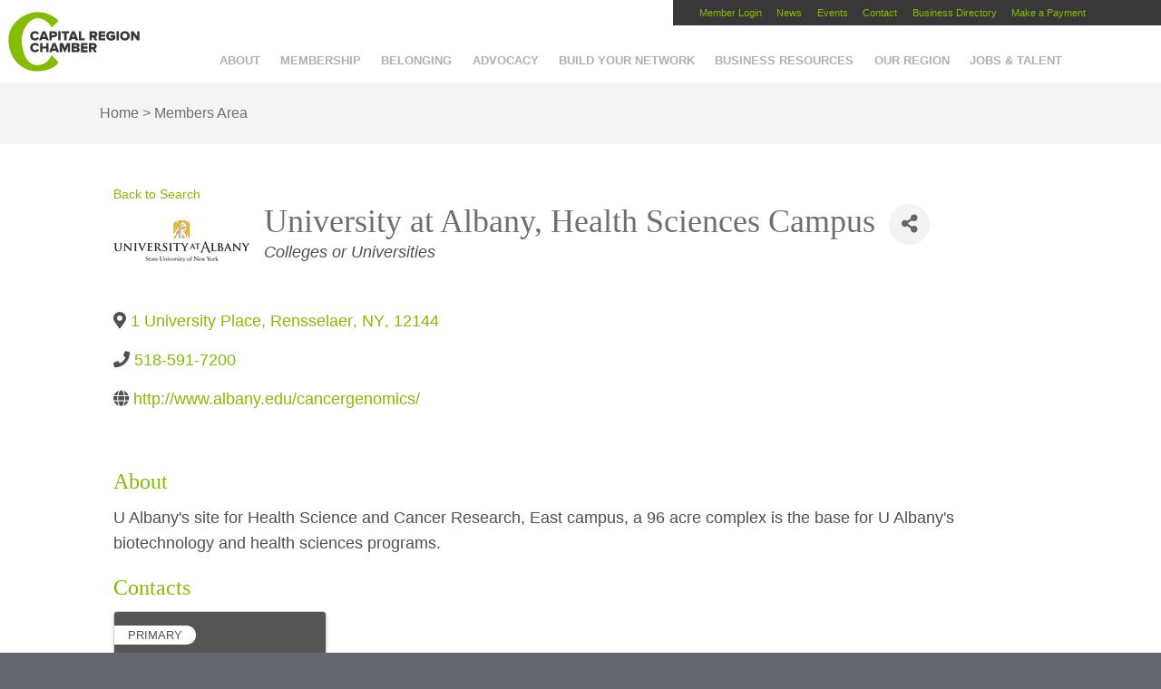

--- FILE ---
content_type: text/html; charset=utf-8
request_url: https://members.capitalregionchamber.com/activememberdirectory/Details/university-at-albany-health-sciences-campus-842564
body_size: 23588
content:
<!doctype html><!--[if lt IE 7]><html lang="en-US" class="no-js lt-ie9 lt-ie8 lt-ie7"><![endif]-->
<!--[if (IE 7)&!(IEMobile)]><html lang="en-US" class="no-js lt-ie9 lt-ie8"><![endif]-->
<!--[if (IE 8)&!(IEMobile)]><html lang="en-US" class="no-js lt-ie9"><![endif]-->
<!--[if gt IE 8]><!--><html lang="en-US" class="no-js"><!--<![endif]--><head>
    <!-- TenantId: 1338; TenantKey: 2e36122f-774f-4796-bd0c-8e79bf2e0811 -->
    <!-- IsDevMode: False -->
        <!-- Template URI: https://capitalregionchamber.com/growthzone-template/ ID 1176 -->
        <base href="https://capitalregionchamber.com" />
        <meta property="og:type" content="website" />
<meta property="og:title" content="University at Albany, Health Sciences Campus" /><meta property="og:description" content="U Albany&#39;s site for Health Science and Cancer Research, East campus, a 96 acre complex is the base for U Albany&#39;s biotechnology and health sciences programs." /><meta property="og:image" content="https://chambermaster.blob.core.windows.net/images/members/2072/21534/MemLogo_University%20at%20Albany%20Logo.png" /><meta property="og:site_name" content="GZ Module Pages" /><meta property="og:url" content="https://members.capitalregionchamber.com/activememberdirectory/Details/university-at-albany-health-sciences-campus-842564" /><script data-no-optimize="1">var litespeed_docref=sessionStorage.getItem("litespeed_docref");litespeed_docref&&(Object.defineProperty(document,"referrer",{get:function(){return litespeed_docref}}),sessionStorage.removeItem("litespeed_docref"));</script> <meta charset="utf-8"><meta http-equiv="X-UA-Compatible" content="IE=edge,chrome=1"><meta name="HandheldFriendly" content="True"><meta name="MobileOptimized" content="320"><meta name="viewport" content="width=device-width, initial-scale=1.0"/><link rel="pingback" href="https://capitalregionchamber.com/xmlrpc.php"> <script>//  FontAwesomeConfig = { searchPseudoElements: true };</script> <meta name='robots' content='index, follow, max-image-preview:large, max-snippet:-1, max-video-preview:-1' /><title>University at Albany, Health Sciences Campus Members Area - Capital Region Chamber</title><meta property="article:publisher" content="https://www.facebook.com/capitalregionchamber" /><meta property="article:modified_time" content="2020-01-30T15:26:06+00:00" /><meta name="twitter:label1" content="Est. reading time" /><meta name="twitter:data1" content="1 minute" /> <script type="application/ld+json" class="yoast-schema-graph">{"@context":"https://schema.org","@graph":[{"@type":"WebPage","@id":"https://capitalregionchamber.com/growthzone-template/","url":"https://capitalregionchamber.com/growthzone-template/","name":"Members Area - Capital Region Chamber","isPartOf":{"@id":"https://capitalregionchamber.com/#website"},"datePublished":"2020-01-30T14:36:50+00:00","dateModified":"2020-01-30T15:26:06+00:00","breadcrumb":{"@id":"https://capitalregionchamber.com/growthzone-template/#breadcrumb"},"inLanguage":"en-US","potentialAction":[{"@type":"ReadAction","target":["https://capitalregionchamber.com/growthzone-template/"]}]},{"@type":"BreadcrumbList","@id":"https://capitalregionchamber.com/growthzone-template/#breadcrumb","itemListElement":[{"@type":"ListItem","position":1,"name":"Home","item":"https://capitalregionchamber.com/"},{"@type":"ListItem","position":2,"name":"Members Area"}]},{"@type":"WebSite","@id":"https://capitalregionchamber.com/#website","url":"https://capitalregionchamber.com/","name":"Capital Region Chamber","description":"","publisher":{"@id":"https://capitalregionchamber.com/#organization"},"potentialAction":[{"@type":"SearchAction","target":{"@type":"EntryPoint","urlTemplate":"https://capitalregionchamber.com/?s={search_term_string}"},"query-input":{"@type":"PropertyValueSpecification","valueRequired":true,"valueName":"search_term_string"}}],"inLanguage":"en-US"},{"@type":"Organization","@id":"https://capitalregionchamber.com/#organization","name":"Capital Region Chamber","url":"https://capitalregionchamber.com/","logo":{"@type":"ImageObject","inLanguage":"en-US","@id":"https://capitalregionchamber.com/#/schema/logo/image/","url":"https://capitalregionchamber.com/wp-content/uploads/2025/08/Chamber_logo_stacked_RGB-696x696-web.jpg","contentUrl":"https://capitalregionchamber.com/wp-content/uploads/2025/08/Chamber_logo_stacked_RGB-696x696-web.jpg","width":696,"height":675,"caption":"Capital Region Chamber"},"image":{"@id":"https://capitalregionchamber.com/#/schema/logo/image/"},"sameAs":["https://www.facebook.com/capitalregionchamber","https://x.com/capregchamber","https://www.linkedin.com/company/capital-region-chamber/","https://www.instagram.com/capregchamber/"]}]}</script> <link rel='dns-prefetch' href='//platform-api.sharethis.com' /><link rel='dns-prefetch' href='//kit.fontawesome.com' /><link rel='dns-prefetch' href='//cdn.jsdelivr.net' /><link rel='dns-prefetch' href='//cdnjs.cloudflare.com' /><style id='wp-img-auto-sizes-contain-inline-css' type='text/css'>img:is([sizes=auto i],[sizes^="auto," i]){contain-intrinsic-size:3000px 1500px}
/*# sourceURL=wp-img-auto-sizes-contain-inline-css */</style><link data-optimized="2" rel="stylesheet" href="https://capitalregionchamber.com/wp-content/litespeed/css/c449d27c9429ab4f5104b9ae441eb02d.css?ver=1065b" /><style id='wp-block-library-inline-css' type='text/css'>/*wp_block_styles_on_demand_placeholder:6973d0ffec9e4*/
/*# sourceURL=wp-block-library-inline-css */</style><style id='classic-theme-styles-inline-css' type='text/css'>/*! This file is auto-generated */
.wp-block-button__link{color:#fff;background-color:#32373c;border-radius:9999px;box-shadow:none;text-decoration:none;padding:calc(.667em + 2px) calc(1.333em + 2px);font-size:1.125em}.wp-block-file__button{background:#32373c;color:#fff;text-decoration:none}
/*# sourceURL=/wp-includes/css/classic-themes.min.css */</style><link rel='stylesheet' id='animations-css' href='https://cdnjs.cloudflare.com/ajax/libs/animate.css/3.5.2/animate.min.css?ver=6.9' type='text/css' media='all' /> <script type="litespeed/javascript" data-src="https://capitalregionchamber.com/wp-includes/js/jquery/jquery.min.js" id="jquery-core-js"></script> <script id="twbbwg-global-js-extra" type="litespeed/javascript">var twb={"nonce":"b58553ee46","ajax_url":"https://capitalregionchamber.com/wp-admin/admin-ajax.php","plugin_url":"https://capitalregionchamber.com/wp-content/plugins/photo-gallery/booster","href":"https://capitalregionchamber.com/wp-admin/admin.php?page=twbbwg_photo-gallery"};var twb={"nonce":"b58553ee46","ajax_url":"https://capitalregionchamber.com/wp-admin/admin-ajax.php","plugin_url":"https://capitalregionchamber.com/wp-content/plugins/photo-gallery/booster","href":"https://capitalregionchamber.com/wp-admin/admin.php?page=twbbwg_photo-gallery"}</script> <script id="bwg_frontend-js-extra" type="litespeed/javascript">var bwg_objectsL10n={"bwg_field_required":"field is required.","bwg_mail_validation":"This is not a valid email address.","bwg_search_result":"There are no images matching your search.","bwg_select_tag":"Select Tag","bwg_order_by":"Order By","bwg_search":"Search","bwg_show_ecommerce":"Show Ecommerce","bwg_hide_ecommerce":"Hide Ecommerce","bwg_show_comments":"Show Comments","bwg_hide_comments":"Hide Comments","bwg_restore":"Restore","bwg_maximize":"Maximize","bwg_fullscreen":"Fullscreen","bwg_exit_fullscreen":"Exit Fullscreen","bwg_search_tag":"SEARCH...","bwg_tag_no_match":"No tags found","bwg_all_tags_selected":"All tags selected","bwg_tags_selected":"tags selected","play":"Play","pause":"Pause","is_pro":"","bwg_play":"Play","bwg_pause":"Pause","bwg_hide_info":"Hide info","bwg_show_info":"Show info","bwg_hide_rating":"Hide rating","bwg_show_rating":"Show rating","ok":"Ok","cancel":"Cancel","select_all":"Select all","lazy_load":"0","lazy_loader":"https://capitalregionchamber.com/wp-content/plugins/photo-gallery/images/ajax_loader.png","front_ajax":"0","bwg_tag_see_all":"see all tags","bwg_tag_see_less":"see less tags"}</script> <script type="litespeed/javascript" data-src="//platform-api.sharethis.com/js/sharethis.js?ver=8.5.3#property=65aab88ffbfe1600199c5ce6&amp;product=gdpr-compliance-tool-v2&amp;source=simple-share-buttons-adder-wordpress" id="simple-share-buttons-adder-mu-js"></script> <script type="litespeed/javascript" data-src="https://kit.fontawesome.com/22785bf15c.js?ver=6.9" id="FontAwesome6-js"></script> <link rel="https://api.w.org/" href="https://capitalregionchamber.com/wp-json/" /><link rel='shortlink' href='https://capitalregionchamber.com/?p=1878836' /><link rel="icon" href="https://capitalregionchamber.com/wp-content/uploads/2020/04/cropped-Chamber-32x32.png" sizes="32x32" /><link rel="icon" href="https://capitalregionchamber.com/wp-content/uploads/2020/04/cropped-Chamber-192x192.png" sizes="192x192" /><link rel="apple-touch-icon" href="https://capitalregionchamber.com/wp-content/uploads/2020/04/cropped-Chamber-180x180.png" /><meta name="msapplication-TileImage" content="https://capitalregionchamber.com/wp-content/uploads/2020/04/cropped-Chamber-270x270.png" /> <script type="litespeed/javascript">var calc_fee=0.03</script>  <script type="litespeed/javascript">!function(f,b,e,v,n,t,s){if(f.fbq)return;n=f.fbq=function(){n.callMethod?n.callMethod.apply(n,arguments):n.queue.push(arguments)};if(!f._fbq)f._fbq=n;n.push=n;n.loaded=!0;n.version='2.0';n.queue=[];t=b.createElement(e);t.async=!0;t.src=v;s=b.getElementsByTagName(e)[0];s.parentNode.insertBefore(t,s)}(window,document,'script','https://connect.facebook.net/en_US/fbevents.js');fbq('init','1741094306146459');fbq('track',"PageView")</script> <noscript><img height="1" width="1" style="display:none"
src="https://www.facebook.com/tr?id=1741094306146459&ev=PageView&noscript=1"
/></noscript><link href="https://members.capitalregionchamber.com/public/css/mmp/core?v=hIj6QgGYRjwfpitUVZMw8OMzjlL-07w8MYEegl56ouI1" rel="stylesheet"/>
<script>
function isPage(path) {
  return window.location.pathname.indexOf(path) > -1;
}
</script>

<script type="text/javascript">
// Prevent Font Awesome from producing duplicate icons by insertion of svg files
window.FontAwesomeConfig = { autoReplaceSvg: false }
</script>

    
    <style>
        #gzns .gz-cards .card {
            height: calc(100% - 30px);
            margin-bottom: 30px;
        }
    </style>

    <link href="https://members.capitalregionchamber.com/GZContent/css/public/lib/bootstrap/bootstrap-ns.min.css" rel="stylesheet" />
    <link href="https://members.capitalregionchamber.com/GZContent/css/public/lib/fontawesome/css/fa.css" rel="stylesheet" />
    <link href="https://cdnjs.cloudflare.com/ajax/libs/select2/4.0.6-rc.0/css/select2.min.css" rel="stylesheet" />
    <link href="https://cdnjs.cloudflare.com/ajax/libs/bootstrap-datepicker/1.9.0/css/bootstrap-datepicker.min.css" rel="stylesheet" />
    <link href="https://members.capitalregionchamber.com/Cms/Css?version=Version2" rel="stylesheet" type="text/css" />

</head><body class="wp-singular page-template-default page page-id-1878836 wp-theme-BASE wpbdp-with-button-styles"><noscript><iframe data-lazyloaded="1" src="about:blank" data-litespeed-src="//www.googletagmanager.com/ns.html?id=GTM-W9CGT8"
height="0" width="0" style="display:none;visibility:hidden"></iframe></noscript> <script type="litespeed/javascript">(function(w,d,s,l,i){w[l]=w[l]||[];w[l].push({'gtm.start':new Date().getTime(),event:'gtm.js'});var f=d.getElementsByTagName(s)[0],j=d.createElement(s),dl=l!='dataLayer'?'&l='+l:'';j.async=!0;j.src='//www.googletagmanager.com/gtm.js?id='+i+dl;f.parentNode.insertBefore(j,f)})(window,document,'script','dataLayer','GTM-W9CGT8')</script> <div id="container"><header class="header mainheader desktopsearch-closed mobilemenu-closed" role="banner"><div class="menu_toggle mobile clickable" data-toggle-target=".mainheader" data-toggle-classes="mobilemenu-closed mobilemenu-open"><i class="fas fa-bars fa-2x"></i><i class="fas fa-times fa-2x"></i>Menu</div><div class="upper_nav desktop"><nav role="navigation"><div class="menu-upper-nav-container"><ul id="menu-upper-nav" class="nav top-nav cf"><li id="menu-item-28" class="menu-item menu-item-type-custom menu-item-object-custom menu-item-28"><a href="https://capitalregionchamberofcommerceny.growthzoneapp.com/MIC/login">Member Login</a></li><li id="menu-item-30" class="menu-item menu-item-type-custom menu-item-object-custom menu-item-30"><a href="https://capitalregionchamber.com/news">News</a></li><li id="menu-item-18478" class="menu-item menu-item-type-custom menu-item-object-custom menu-item-has-children menu-item-18478"><a href="https://members.capitalregionchamber.com/eventcalendar">Events</a><ul class="sub-menu"><li id="menu-item-1892369" class="menu-item menu-item-type-custom menu-item-object-custom menu-item-1892369"><a href="https://members.capitalregionchamber.com/eventcalendar">Chamber Events</a></li><li id="menu-item-1046451" class="menu-item menu-item-type-custom menu-item-object-custom menu-item-1046451"><a href="https://capitalregionchamber.com/community-calendar/">Community Events</a></li></ul></li><li id="menu-item-33" class="menu-item menu-item-type-post_type menu-item-object-page menu-item-33"><a href="https://capitalregionchamber.com/contact/">Contact</a></li><li id="menu-item-18907" class="menu-item menu-item-type-custom menu-item-object-custom menu-item-has-children menu-item-18907"><a href="http://members.capitalregionchamber.com/activememberdirectory">Business Directory</a><ul class="sub-menu"><li id="menu-item-1942402" class="menu-item menu-item-type-custom menu-item-object-custom menu-item-1942402"><a href="http://members.capitalregionchamber.com/activememberdirectory">Member Directory</a></li><li id="menu-item-1942403" class="menu-item menu-item-type-post_type menu-item-object-page menu-item-1942403"><a href="https://capitalregionchamber.com/bipoc-directory/">BIPOC Directory</a></li></ul></li><li id="menu-item-1927293" class="menu-item menu-item-type-custom menu-item-object-custom menu-item-1927293"><a target="_blank" href="https://capitalregionchamber.com/paymybill/">Make a Payment</a></li></ul></div></nav></div><div class="main_nav "><nav role="navigation"><ul id="menu-header-nav" class="nav top-nav cf"><li id="menu-item-21" class="menu-item menu-item-type-post_type menu-item-object-page menu-item-has-children menu-item-21"><a href="https://capitalregionchamber.com/about/">About</a><ul class="sub-menu"><li id="menu-item-18531" class="menu-item menu-item-type-post_type menu-item-object-page menu-item-18531"><a href="https://capitalregionchamber.com/about/vision-mission/">Vision &#038; Mission</a></li><li id="menu-item-1636254" class="menu-item menu-item-type-post_type menu-item-object-page menu-item-1636254"><a href="https://capitalregionchamber.com/about/capital-region-chamber-strategic-plan/">Strategic Plan</a></li><li id="menu-item-1321463" class="menu-item menu-item-type-post_type menu-item-object-page menu-item-1321463"><a href="https://capitalregionchamber.com/about/staff/">Our Team</a></li><li id="menu-item-18438" class="menu-item menu-item-type-post_type menu-item-object-page menu-item-18438"><a href="https://capitalregionchamber.com/about/success-stories/">Success Stories</a></li><li id="menu-item-58331" class="menu-item menu-item-type-post_type menu-item-object-page menu-item-58331"><a href="https://capitalregionchamber.com/about/capital-chamber-foundation/">Affiliate Organizations</a></li><li id="menu-item-1768789" class="menu-item menu-item-type-post_type menu-item-object-page menu-item-1768789"><a href="https://capitalregionchamber.com/about/web-accessibility-statement/">Web Accessibility Statement</a></li></ul></li><li id="menu-item-22" class="menu-item menu-item-type-post_type menu-item-object-page menu-item-has-children menu-item-22"><a href="https://capitalregionchamber.com/membership/">Membership</a><ul class="sub-menu"><li id="menu-item-20804" class="menu-item menu-item-type-post_type menu-item-object-page menu-item-20804"><a href="https://capitalregionchamber.com/membership/join-2/">Inquire About Joining</a></li><li id="menu-item-1943007" class="menu-item menu-item-type-custom menu-item-object-custom menu-item-1943007"><a href="https://members.capitalregionchamber.com/activememberdirectory">Member Directory</a></li><li id="menu-item-717645" class="menu-item menu-item-type-post_type menu-item-object-page menu-item-717645"><a href="https://capitalregionchamber.com/leadership-investors/">Leadership Investors</a></li><li id="menu-item-18447" class="menu-item menu-item-type-post_type menu-item-object-page menu-item-18447"><a href="https://capitalregionchamber.com/membership/member-benefits/">Member Benefits</a></li><li id="menu-item-1943802" class="menu-item menu-item-type-custom menu-item-object-custom menu-item-1943802"><a href="https://members.capitalregionchamber.com/discountsfromourmembers">Discounts From Our Members</a></li><li id="menu-item-1115499" class="menu-item menu-item-type-post_type menu-item-object-page menu-item-1115499"><a href="https://capitalregionchamber.com/this-months-reinvestors/">This Month’s Reinvestors</a></li></ul></li><li id="menu-item-1931267" class="menu-item menu-item-type-post_type menu-item-object-page menu-item-has-children menu-item-1931267"><a href="https://capitalregionchamber.com/belonging/">Belonging</a><ul class="sub-menu"><li id="menu-item-1931268" class="menu-item menu-item-type-post_type menu-item-object-page menu-item-1931268"><a href="https://capitalregionchamber.com/belonging/resources/">Resources</a></li><li id="menu-item-1931269" class="menu-item menu-item-type-post_type menu-item-object-page menu-item-1931269"><a href="https://capitalregionchamber.com/belonging/multicultural-holiday-calendar/">Multicultural Holiday Calendar</a></li><li id="menu-item-1931270" class="menu-item menu-item-type-custom menu-item-object-custom menu-item-1931270"><a href="https://capitalregionchamber.com/wp-content/uploads/2025/05/Consultant-Directory.pdf">Consultant Directory</a></li><li id="menu-item-1933488" class="menu-item menu-item-type-post_type menu-item-object-page menu-item-1933488"><a href="https://capitalregionchamber.com/toolkit/">Toolkit</a></li></ul></li><li id="menu-item-23" class="menu-item menu-item-type-post_type menu-item-object-page menu-item-has-children menu-item-23"><a href="https://capitalregionchamber.com/advocacy/">Advocacy</a><ul class="sub-menu"><li id="menu-item-683317" class="menu-item menu-item-type-post_type menu-item-object-page menu-item-683317"><a href="https://capitalregionchamber.com/legislative-memos/">Current Issues</a></li><li id="menu-item-683316" class="menu-item menu-item-type-post_type menu-item-object-page menu-item-683316"><a href="https://capitalregionchamber.com/leadership/">Government Affairs Committee</a></li><li id="menu-item-1665689" class="menu-item menu-item-type-custom menu-item-object-custom menu-item-1665689"><a href="https://capitalregionchamber.com/wp-content/uploads/2025/01/Capital-Region-State-Legislators-2025.pdf">Capital Region State Legislators</a></li><li id="menu-item-683854" class="menu-item menu-item-type-post_type menu-item-object-page menu-item-683854"><a href="https://capitalregionchamber.com/regional-legislative-contacts/">Regional Elected Officials</a></li><li id="menu-item-1452575" class="menu-item menu-item-type-post_type menu-item-object-page menu-item-1452575"><a href="https://capitalregionchamber.com/communicating-with-elected-officials/">Communicating with Elected Officials</a></li><li id="menu-item-683315" class="menu-item menu-item-type-post_type menu-item-object-page menu-item-683315"><a href="https://capitalregionchamber.com/political-action-committee-pac/">Political Action Committee (PAC)</a></li><li id="menu-item-188712" class="menu-item menu-item-type-post_type menu-item-object-page menu-item-188712"><a href="https://capitalregionchamber.com/military-affairs/">Military Affairs</a></li><li id="menu-item-1936101" class="menu-item menu-item-type-post_type menu-item-object-page menu-item-1936101"><a href="https://capitalregionchamber.com/action-center/">Action Center</a></li></ul></li><li id="menu-item-24" class="menu-item menu-item-type-post_type menu-item-object-page menu-item-has-children menu-item-24"><a href="https://capitalregionchamber.com/networking/">Build Your Network</a><ul class="sub-menu"><li id="menu-item-82655" class="menu-item menu-item-type-custom menu-item-object-custom menu-item-82655"><a href="https://members.capitalregionchamber.com/eventcalendar">Events</a></li><li id="menu-item-18457" class="menu-item menu-item-type-post_type menu-item-object-page menu-item-18457"><a href="https://capitalregionchamber.com/networking/ambassadors-committee/">Ambassadors Committee</a></li><li id="menu-item-18458" class="menu-item menu-item-type-post_type menu-item-object-page menu-item-18458"><a href="https://capitalregionchamber.com/networking/business-referral-groups/">Business Referral Groups</a></li><li id="menu-item-1062461" class="menu-item menu-item-type-post_type menu-item-object-page menu-item-has-children menu-item-1062461"><a href="https://capitalregionchamber.com/networking/executive-dialogue/">Executive Dialogue</a><ul class="sub-menu"><li id="menu-item-1778323" class="menu-item menu-item-type-post_type menu-item-object-page menu-item-1778323"><a href="https://capitalregionchamber.com/networking/networking-nonprofit-executive-dialogue/">Nonprofit Executive Dialogue</a></li></ul></li><li id="menu-item-18772" class="menu-item menu-item-type-post_type menu-item-object-page menu-item-18772"><a href="https://capitalregionchamber.com/networking/womens-business-council/">Women’s Business Council</a></li><li id="menu-item-18476" class="menu-item menu-item-type-post_type menu-item-object-page menu-item-18476"><a href="https://capitalregionchamber.com/networking/ypn/">Young Professionals Network</a></li><li id="menu-item-80890" class="menu-item menu-item-type-post_type menu-item-object-page menu-item-80890"><a href="https://capitalregionchamber.com/about/travel-with-the-chamber/">Travel with the Chamber</a></li></ul></li><li id="menu-item-25" class="menu-item menu-item-type-post_type menu-item-object-page menu-item-has-children menu-item-25"><a href="https://capitalregionchamber.com/business-resources/">Business Resources</a><ul class="sub-menu"><li id="menu-item-1933466" class="menu-item menu-item-type-post_type menu-item-object-page menu-item-has-children menu-item-1933466"><a href="https://capitalregionchamber.com/bipoc-black-indigenous-and-people-of-color/">BIPOC</a><ul class="sub-menu"><li id="menu-item-1942404" class="menu-item menu-item-type-post_type menu-item-object-page menu-item-1942404"><a href="https://capitalregionchamber.com/bipoc-directory/">BIPOC Directory</a></li></ul></li><li id="menu-item-1532792" class="menu-item menu-item-type-custom menu-item-object-custom menu-item-has-children menu-item-1532792"><a href="http://capitalregionchamber.com/education-and-training/">Education and Training</a><ul class="sub-menu"><li id="menu-item-18440" class="menu-item menu-item-type-post_type menu-item-object-page menu-item-18440"><a href="https://capitalregionchamber.com/business-resources/business-u/">BusinessU</a></li><li id="menu-item-18343" class="menu-item menu-item-type-post_type menu-item-object-page menu-item-18343"><a href="https://capitalregionchamber.com/about/entrepreneur-boot-camp/">Entrepreneur Boot Camp</a></li><li id="menu-item-18445" class="menu-item menu-item-type-post_type menu-item-object-page menu-item-18445"><a href="https://capitalregionchamber.com/business-resources/leadership-capital-region/">Leadership Capital Region</a></li></ul></li><li id="menu-item-746693" class="menu-item menu-item-type-custom menu-item-object-custom menu-item-746693"><a target="_blank" href="http://benefitchoicesny.com">Health Insurance</a></li><li id="menu-item-1770467" class="menu-item menu-item-type-post_type menu-item-object-page menu-item-1770467"><a href="https://capitalregionchamber.com/business-resources/sexual-harassment-prevention-training/">Sexual Harassment Prevention Training</a></li><li id="menu-item-1555893" class="menu-item menu-item-type-post_type menu-item-object-page menu-item-has-children menu-item-1555893"><a href="https://capitalregionchamber.com/loan-programs/">Loan Programs</a><ul class="sub-menu"><li id="menu-item-1921873" class="menu-item menu-item-type-post_type menu-item-object-page menu-item-1921873"><a href="https://capitalregionchamber.com/capital-region-advancement-fund/">Capital Region Advancement Fund</a></li><li id="menu-item-1555895" class="menu-item menu-item-type-post_type menu-item-object-page menu-item-1555895"><a href="https://capitalregionchamber.com/micro-loan-programs-2/">Micro Loan Programs</a></li></ul></li><li id="menu-item-189068" class="menu-item menu-item-type-post_type menu-item-object-page menu-item-189068"><a href="https://capitalregionchamber.com/business-resources/minority-women-owned-business/">Minority &#038; Women-Owned Business Certification</a></li><li id="menu-item-1927798" class="menu-item menu-item-type-post_type menu-item-object-page menu-item-1927798"><a href="https://capitalregionchamber.com/business-resources/economic-development/">Center for Economic Growth</a></li><li id="menu-item-188781" class="menu-item menu-item-type-post_type menu-item-object-page menu-item-has-children menu-item-188781"><a href="https://capitalregionchamber.com/regional-state-and-national-business-resources/">Regional, State and National Business Resources</a><ul class="sub-menu"><li id="menu-item-188719" class="menu-item menu-item-type-post_type menu-item-object-page menu-item-188719"><a href="https://capitalregionchamber.com/economic-development-partners/">Economic Development Partners</a></li></ul></li></ul></li><li id="menu-item-26" class="menu-item menu-item-type-post_type menu-item-object-page menu-item-has-children menu-item-26"><a href="https://capitalregionchamber.com/region/">Our Region</a><ul class="sub-menu"><li id="menu-item-20812" class="menu-item menu-item-type-custom menu-item-object-custom menu-item-20812"><a href="https://capitalregionchamber.com/wp-content/uploads/2025/02/Albany-NY-Capital-Region_Economic-Profile_2025.pdf">Economic Profile</a></li><li id="menu-item-1878912" class="menu-item menu-item-type-custom menu-item-object-custom menu-item-1878912"><a href="https://www.capitalregionindicators.org/">Capital Region Indicators</a></li><li id="menu-item-377221" class="menu-item menu-item-type-custom menu-item-object-custom menu-item-377221"><a href="/say-hello-new-york/">Community Video</a></li><li id="menu-item-21617" class="menu-item menu-item-type-post_type menu-item-object-page menu-item-21617"><a href="https://capitalregionchamber.com/relocation-information/">Relocation Information</a></li><li id="menu-item-21620" class="menu-item menu-item-type-post_type menu-item-object-page menu-item-21620"><a href="https://capitalregionchamber.com/cost-living-calculator/">Cost of Living Calculator</a></li><li id="menu-item-357601" class="menu-item menu-item-type-custom menu-item-object-custom menu-item-357601"><a target="_blank" href="https://cdrpc.org/news-events/datanews">Capital Region Statistics</a></li></ul></li><li id="menu-item-18900" class="menu-item menu-item-type-post_type menu-item-object-page menu-item-has-children menu-item-18900"><a href="https://capitalregionchamber.com/jobs-talent/">Jobs &#038; Talent</a><ul class="sub-menu"><li id="menu-item-1636260" class="menu-item menu-item-type-post_type menu-item-object-page menu-item-has-children menu-item-1636260"><a href="https://capitalregionchamber.com/jobs-talent/talent-attraction-and-retention/">Talent Attraction and Retention</a><ul class="sub-menu"><li id="menu-item-1780064" class="menu-item menu-item-type-post_type menu-item-object-page menu-item-1780064"><a href="https://capitalregionchamber.com/say-hello-new-york/">Talent Attraction Video</a></li><li id="menu-item-1636264" class="menu-item menu-item-type-post_type menu-item-object-page menu-item-1636264"><a href="https://capitalregionchamber.com/networking/ypn/">Capital Region Young Professionals Network</a></li><li id="menu-item-1636262" class="menu-item menu-item-type-post_type menu-item-object-page menu-item-1636262"><a href="https://capitalregionchamber.com/campus-connect/">Campus Connect</a></li><li id="menu-item-1636261" class="menu-item menu-item-type-post_type menu-item-object-page menu-item-1636261"><a href="https://capitalregionchamber.com/business-resources/executive-mentorship-program/">Executive Mentorship Program</a></li><li id="menu-item-1636263" class="menu-item menu-item-type-post_type menu-item-object-page menu-item-1636263"><a href="https://capitalregionchamber.com/business-resources/leadership-capital-region/">Leadership Capital Region</a></li></ul></li><li id="menu-item-1636255" class="menu-item menu-item-type-post_type menu-item-object-page menu-item-has-children menu-item-1636255"><a href="https://capitalregionchamber.com/jobs-talent/education-and-workforce-development/">Education and Workforce Development</a><ul class="sub-menu"><li id="menu-item-1636256" class="menu-item menu-item-type-post_type menu-item-object-page menu-item-1636256"><a href="https://capitalregionchamber.com/business-resources/business-u/">BusinessU</a></li></ul></li><li id="menu-item-962021" class="menu-item menu-item-type-custom menu-item-object-custom menu-item-962021"><a href="https://members.capitalregionchamber.com/jobs">Job and Volunteer Openings</a></li></ul></li><li id="menu-item-932949" class="mobile menu-item menu-item-type-custom menu-item-object-custom menu-item-932949"><a href="http://members.capitalregionchamber.com/activememberdirectory">Business Directory</a></li><li id="menu-item-1934537" class="search-toggle menu-item menu-item-type-custom menu-item-object-custom menu-item-1934537"><a href="#search" title="Search"><i class="far fa-search"></i></a></li></ul></nav></div><div class="search-form-container"><form class="search cf" action="https://capitalregionchamber.com">
<input type="text" placeholder="Enter Search Term" name="s" />
<button id="csubmit" type="submit">
<span class="fa fa-search" aria-hidden="true"></i>
</button></form></div><a href="https://capitalregionchamber.com" rel="nofollow" class="logo crc-img-replace">Capital Region Chamber</a></header><div class="breadcrumb"><div class="wrap"><p id="breadcrumbs"><span><span><a href="https://capitalregionchamber.com/">Home</a></span> &gt; <span class="breadcrumb_last" aria-current="page">Members Area</span></span></p></div></div><div id="content"><div id="inner-content" class="wrap cf"><div id="main" class="cf" role="main"><div id="gzns" class="gz-pageId-4568">
        <div class="">
            
            


 





<!--each module will have unique class in container fluid wrapper-->
<!--note, this module also uses the js (located before end of body) for rep area to add 4th column when content area is larger than 950-->
<div class="container-fluid gz-directory-details" itemscope="itemscope" itemtype="http://schema.org/LocalBusiness">

    <div class="row gz-page-return">
        <div class="col-sm-6">
            <a id="go-back" href="https://members.capitalregionchamber.com/activememberdirectory">Back to Search</a>
        </div>
    </div>

    <!--page title and share buttons, exists on all module details pages-->
    <div class="row mb-4 gz-details-header">
        <div class="d-flex col-sm-12 gz-all-headers">
            <div class="gz-details-img">
                    <img class="gz-detail-img" itemprop="image logo" src="https://chambermaster.blob.core.windows.net/images/members/2072/21534/MemLogo_University%20at%20Albany%20Logo.png">
                    <link itemprop="url" href="https://members.capitalregionchamber.com/activememberdirectory/Details/university-at-albany-health-sciences-campus-842564" />             </div>
            <div class="gz-details-titles">
                <h1 class="gz-pagetitle" itemprop="name">University at Albany, Health Sciences Campus</h1>
                    <div class="gz-details-org">
                        
                    </div>
                <!-- share Button trigger modal (modal code at bottom of page) -->
                    <div class="gz-details-categories">
                        <h5 class="gz-subtitle sr-only">Categories</h5>
                        <p>
                                <span class="gz-cat gz-cl-8784">Colleges or Universities</span>
                        </p>
                    </div>
            </div>
            <button id="shareDrop" type="button" class="btn gz-share-btn" data-toggle="modal" data-target="#shareModal" aria-label="Share"> <i class="gz-fas gz-fa-share-alt"></i></button>
        </div>
    </div>

    <!-- row for links and map -->
    <div class="row gz-details-links">
        <div class="col-sm-7 col-md-8">
            <ul class="list-group gz-list-group">
                <li class="list-group-item gz-details-address">

                        <i class="gz-fas gz-fa-map-marker-alt"></i>
                        <a href="https://www.google.com/maps/place/1+University+Place+%2c+Rensselaer+NY" class="detail-link" itemprop="address" itemscope="itemscope" itemtype="http://schema.org/PostalAddress" target="_blank">
    <span itemprop="streetAddress">

        1 University Place
    </span>
        <span class="gz-address-separator">,</span>
        <span itemprop="addressLocality">Rensselaer</span>
        <span class="gz-address-separator">,</span>
            <span itemprop="stateProvince">NY</span>
            <span class="gz-address-separator">,</span>
    <span itemprop="postalCode" class="gz-address-separator">12144</span>
    <span itemprop="country"></span>

                        </a>

                </li>
                <li class="list-group-item gz-details-phone">
                    <i class="gz-fas gz-fa-phone"></i>
                    <a href="tel:5185917200" class="card-link">
                        <span itemprop="telephone"> 518-591-7200 </span>
                    </a>
                </li>
                

                <li class="list-group-item gz-details-website">
                    <i class="gz-fas gz-fa-globe"></i>
                    <a href="http://www.albany.edu/cancergenomics/" class="card-link"  target=&quot;_blank&quot;>
                        <span itemprop="sameAs">http://www.albany.edu/cancergenomics/</span>
                    </a>
                </li>
            </ul>
        </div>
        <div class="col-sm-5 col-md-4">
            <div class="gz-map embed-responsive embed-responsive-16by9">
                <iframe src="https://www.google.com/maps/embed/v1/place?key=AIzaSyCqeh7VbjbY2jVGZtWpSpjqHPe101sfTXM&amp;q=1+University+Place+%2c+Rensselaer+NY" width="600" height="450" frameborder="0" style="border:0" allowfullscreen></iframe>
            </div>

        </div>
    </div><!-- row end -->
    <!-- row for about -->
        <div class="row gz-details-about" itemprop="description">
            <div class="col">
                <h3 class="gz-subtitle">About</h3>
                
                <p>U Albany's site for Health Science and Cancer Research, East campus, a 96 acre complex is the base for U Albany's biotechnology and health sciences programs.</p>
            </div>
        </div>



    <!-- row for video media and highlights -->
    <div class="row gz-video-highlights">
        <!-- if no video, omit entire gz-details-video column below -->
        <!-- if no custom fields, omit entire gz-details-custom col -->
        <div class="col gz-details-custom">
        </div>
    </div>


    <!-- ***row for images, omit entire row if none exist. Each image will pull up modal with the full size image in it. Same module, unique image, see https://getbootstrap.com/docs/4.1/components/modal/#varying-modal-content -->

    <!-- row for membership type -->


    <!-- row for member contacts -->
        <div class="row gz-details-reps">
            <div class="col-sm-12">
                <h3 class="gz-subtitle">Contacts</h3>
            </div>
                            <div class="gz-cards col-sm-6 col-md-4">
        <div class="card gz-contact-card">
    <div class="card-img-top">
    </div>

            <!--if primary contact add gz-prim-contact div-->
                <div class="gz-prim-contact">Primary</div>
            <div class="card-body">
                <h5 class="card-title">

                    <div class="gz-member-repname">
 Thomas   Robinson                      </div>
                    <div class="gz-member-reptitle">Property Manager</div>
                </h5>
                <p class="card-text">
                                                        </p>
            </div>
        </div>
    </div>


        </div> <!--closing contact row-->

</div><!-- container fluid close-->
<!-- share Modal for share button next to page title -->
<div class="modal share-modal fade" id="shareModal" tabindex="-1" role="dialog" aria-labelledby="shareModaLabel" aria-hidden="true">
    <div class="modal-dialog" role="document">
        <div class="modal-content">
            <div class="modal-header">
                <h5 class="modal-title" id="shareModaLabel">Share</h5>
                <button type="button" class="close" data-dismiss="modal" aria-label="Close"> <span aria-hidden="true">&times;</span> </button>
            </div>
            <div class="modal-body">
                <!--add <a> for each option that currently exists-->
                <a class="gz-shareprint" title="Print this page" rel="nofollow" href="https://members.capitalregionchamber.com/activememberdirectory/Details/university-at-albany-health-sciences-campus-842564?rendermode=print" target="_blank"><i class="gz-fas gz-fa-print"></i>Print</a>
                <a class="gz-shareemail" href="https://members.capitalregionchamber.com/activememberdirectory/Details/university-at-albany-health-sciences-campus-842564" rel="nofollow" data-dismiss="modal" target="_blank" title="Share by Email"><i class="gz-fas gz-fa-envelope"></i>Email</a>
                
                <a class="gz-sharefacebook" href="http://www.facebook.com/sharer.php?u=https%3a%2f%2fmembers.capitalregionchamber.com%2factivememberdirectory%2fDetails%2funiversity-at-albany-health-sciences-campus-842564" title="Share on Facebook" target="_blank"><i class="gz-fab gz-fa-facebook-f"></i>Facebook</a>
                <a href="http://www.linkedin.com/shareArticle?mini=true&amp;url=https%3a%2f%2fmembers.capitalregionchamber.com%2factivememberdirectory%2fDetails%2funiversity-at-albany-health-sciences-campus-842564&amp;title=University+at+Albany%2c+Health+Sciences+Campus" title="Share on LinkedIn" target="_blank"><i class="gz-fab gz-fa-linkedin"></i>LinkedIn</a>
                <a href="http://twitter.com/share?text=University+at+Albany%2c+Health+Sciences+Campus&amp;url=https%3a%2f%2fmembers.capitalregionchamber.com%2factivememberdirectory%2fDetails%2funiversity-at-albany-health-sciences-campus-842564" title="Share on X" target="_blank" ><span class="gz-twitter-img-placeholder-share-modal"></span>X</a>
                <a href="//pinterest.com/pin/create/button/?media=https%3a%2f%2fchambermaster.blob.core.windows.net%2fimages%2fmembers%2f2072%2f21534%2fMemLogo_University%2520at%2520Albany%2520Logo.png&amp;url=https%3a%2f%2fmembers.capitalregionchamber.com%2factivememberdirectory%2fDetails%2funiversity-at-albany-health-sciences-campus-842564" title="Share on Pinterest" target="_blank"><i class="gz-fab gz-fa-pinterest-square"></i>Pinterest</a>
            </div>
            <div class="modal-footer">
                <button type="button" class="btn" data-dismiss="modal">Close</button>
            </div>
        </div>
    </div>
</div>
<!-- end of Modal -->








            
                <div class="gz-row">
        <div class="gz-col-1">
            <div class="gz-block gz-powered-by">
                <span>Powered By </span><a href="https://www.growthzone.com">GrowthZone</a>
            </div>
        </div>
    </div>

        </div>
    </div></div></div></div><div class="investor-bar"><div class="investor-header"><div class="wrap text-align-center"><h3>Leadership Investors</h3><p>Leadership Investors are committed businesses and organizations that take a leadership role in our work to accelerate business growth and prosperity in our community.</p></div></div><div class="sustaining"><div class="wrap wrap-wide"><h3 class="text-align-center">Sustaining Investors</h3><div class="sustaining-row crc-row crc-row-align-center crc-row-justify-center crc-row-flexwrap" data-mark-tall-or-short-children="img" data-mark-closest=".investor"><div class="investor"><div class="inner">
<a href="https://www.albanymed.org/" target="_blank" rel="noopener">
<img data-lazyloaded="1" src="[data-uri]" width="350" height="111" data-src="https://capitalregionchamber.com/wp-content/uploads/2023/01/Albany-Med-health-System-AMHS_Secondary_RGB-2-350x111.png" class="attachment-sustaining_logo size-sustaining_logo" alt="" decoding="async" loading="lazy" data-srcset="https://capitalregionchamber.com/wp-content/uploads/2023/01/Albany-Med-health-System-AMHS_Secondary_RGB-2-350x111.png 350w, https://capitalregionchamber.com/wp-content/uploads/2023/01/Albany-Med-health-System-AMHS_Secondary_RGB-2-300x96.png 300w, https://capitalregionchamber.com/wp-content/uploads/2023/01/Albany-Med-health-System-AMHS_Secondary_RGB-2-1024x326.png 1024w, https://capitalregionchamber.com/wp-content/uploads/2023/01/Albany-Med-health-System-AMHS_Secondary_RGB-2-768x245.png 768w, https://capitalregionchamber.com/wp-content/uploads/2023/01/Albany-Med-health-System-AMHS_Secondary_RGB-2-1536x489.png 1536w, https://capitalregionchamber.com/wp-content/uploads/2023/01/Albany-Med-health-System-AMHS_Secondary_RGB-2.png 2000w" data-sizes="auto, (max-width: 350px) 100vw, 350px" />												</a></div></div><div class="investor"><div class="inner">
<a href="https://www.broadviewfcu.com/" target="_blank" rel="noopener">
<img data-lazyloaded="1" src="[data-uri]" width="350" height="102" data-src="https://capitalregionchamber.com/wp-content/uploads/2023/01/broadview_dscrp_hrz_color-350x102.png" class="attachment-sustaining_logo size-sustaining_logo" alt="" decoding="async" loading="lazy" data-srcset="https://capitalregionchamber.com/wp-content/uploads/2023/01/broadview_dscrp_hrz_color-350x102.png 350w, https://capitalregionchamber.com/wp-content/uploads/2023/01/broadview_dscrp_hrz_color-300x88.png 300w, https://capitalregionchamber.com/wp-content/uploads/2023/01/broadview_dscrp_hrz_color-1024x300.png 1024w, https://capitalregionchamber.com/wp-content/uploads/2023/01/broadview_dscrp_hrz_color-768x225.png 768w, https://capitalregionchamber.com/wp-content/uploads/2023/01/broadview_dscrp_hrz_color-1536x449.png 1536w, https://capitalregionchamber.com/wp-content/uploads/2023/01/broadview_dscrp_hrz_color-2048x599.png 2048w" data-sizes="auto, (max-width: 350px) 100vw, 350px" />												</a></div></div><div class="investor"><div class="inner">
<a href="https://www.bfg.org/" target="_blank" rel="noopener">
<img data-lazyloaded="1" src="[data-uri]" width="350" height="159" data-src="https://capitalregionchamber.com/wp-content/uploads/2025/06/Business-For-Good_Foundation_Primary-Logo-TM-Color.png" class="attachment-sustaining_logo size-sustaining_logo" alt="" decoding="async" loading="lazy" />												</a></div></div><div class="investor"><div class="inner">
<a href="https://www.cdphp.com/" target="_blank" rel="noopener">
<img data-lazyloaded="1" src="[data-uri]" width="350" height="180" data-src="https://capitalregionchamber.com/wp-content/uploads/2018/05/cdphp-m-350x180.png" class="attachment-sustaining_logo size-sustaining_logo" alt="" decoding="async" loading="lazy" data-srcset="https://capitalregionchamber.com/wp-content/uploads/2018/05/cdphp-m-350x180.png 350w, https://capitalregionchamber.com/wp-content/uploads/2018/05/cdphp-m-300x154.png 300w, https://capitalregionchamber.com/wp-content/uploads/2018/05/cdphp-m.png 550w" data-sizes="auto, (max-width: 350px) 100vw, 350px" />												</a></div></div><div class="investor"><div class="inner">
<a href="https://www.key.com/" target="_blank" rel="noopener">
<img data-lazyloaded="1" src="[data-uri]" width="350" height="167" data-src="https://capitalregionchamber.com/wp-content/uploads/2018/05/keybank-m-350x167.png" class="attachment-sustaining_logo size-sustaining_logo" alt="Key" decoding="async" loading="lazy" data-srcset="https://capitalregionchamber.com/wp-content/uploads/2018/05/keybank-m-350x167.png 350w, https://capitalregionchamber.com/wp-content/uploads/2018/05/keybank-m-300x143.png 300w, https://capitalregionchamber.com/wp-content/uploads/2018/05/keybank-m.png 592w" data-sizes="auto, (max-width: 350px) 100vw, 350px" />												</a></div></div><div class="investor"><div class="inner">
<a href="https://www.mvphealthcare.com/" target="_blank" rel="noopener">
<img data-lazyloaded="1" src="[data-uri]" width="350" height="172" data-src="https://capitalregionchamber.com/wp-content/uploads/2019/02/MVP-RGB-e1673969337167-350x172.png" class="attachment-sustaining_logo size-sustaining_logo" alt="" decoding="async" loading="lazy" data-srcset="https://capitalregionchamber.com/wp-content/uploads/2019/02/MVP-RGB-e1673969337167-350x172.png 350w, https://capitalregionchamber.com/wp-content/uploads/2019/02/MVP-RGB-e1673969337167-300x148.png 300w, https://capitalregionchamber.com/wp-content/uploads/2019/02/MVP-RGB-e1673969337167.png 500w" data-sizes="auto, (max-width: 350px) 100vw, 350px" />												</a></div></div><div class="investor"><div class="inner">
<a href="https://www.nationalgridus.com/" target="_blank" rel="noopener">
<img data-lazyloaded="1" src="[data-uri]" width="350" height="92" data-src="https://capitalregionchamber.com/wp-content/uploads/2020/12/NationalGridLogo2-e1673969588287-350x92.png" class="attachment-sustaining_logo size-sustaining_logo" alt="National Grid" decoding="async" loading="lazy" data-srcset="https://capitalregionchamber.com/wp-content/uploads/2020/12/NationalGridLogo2-e1673969588287-350x92.png 350w, https://capitalregionchamber.com/wp-content/uploads/2020/12/NationalGridLogo2-e1673969588287-300x79.png 300w, https://capitalregionchamber.com/wp-content/uploads/2020/12/NationalGridLogo2-e1673969588287-768x202.png 768w, https://capitalregionchamber.com/wp-content/uploads/2020/12/NationalGridLogo2-e1673969588287.png 800w" data-sizes="auto, (max-width: 350px) 100vw, 350px" />												</a></div></div><div class="investor"><div class="inner">
<a href="https://www.nbtbank.com/Business" target="_blank" rel="noopener">
<img data-lazyloaded="1" src="[data-uri]" width="350" height="133" data-src="https://capitalregionchamber.com/wp-content/uploads/2021/09/NBT-Bank_Color_6in-350x133.png" class="attachment-sustaining_logo size-sustaining_logo" alt="" decoding="async" loading="lazy" data-srcset="https://capitalregionchamber.com/wp-content/uploads/2021/09/NBT-Bank_Color_6in-350x133.png 350w, https://capitalregionchamber.com/wp-content/uploads/2021/09/NBT-Bank_Color_6in-300x114.png 300w, https://capitalregionchamber.com/wp-content/uploads/2021/09/NBT-Bank_Color_6in-1024x389.png 1024w, https://capitalregionchamber.com/wp-content/uploads/2021/09/NBT-Bank_Color_6in-768x292.png 768w, https://capitalregionchamber.com/wp-content/uploads/2021/09/NBT-Bank_Color_6in-1536x584.png 1536w, https://capitalregionchamber.com/wp-content/uploads/2021/09/NBT-Bank_Color_6in.png 1800w" data-sizes="auto, (max-width: 350px) 100vw, 350px" />												</a></div></div></div><div class="text-align-center">
<a href="/leadership-investors/" class="vltgray-btn btn btn-size2">Learn More <i>&#187;</i></a></div></div></div><div class="diamond"><div class="wrap"><div class="diamond-row ads"><h3 class="text-align-center">Diamond Investors</h3><div class="block"><div class="animation" data-mark-tall-or-short-children="img" data-mark-closest=".investor"><div class="investor first">
<a href="https://www.bblinc.com/" target="_blank" rel="noopener">
<img data-lazyloaded="1" src="[data-uri]" width="208" height="110" data-src="https://capitalregionchamber.com/wp-content/uploads/2020/12/BBL-logo-for-homepage.png" class="attachment-sustaining_logo size-sustaining_logo" alt="" decoding="async" loading="lazy" />													</a></div><div class="investor ">
<a href="https://www.cdta.org/" target="_blank" rel="noopener">
<img data-lazyloaded="1" src="[data-uri]" width="150" height="75" data-src="https://capitalregionchamber.com/wp-content/uploads/2014/08/cdta-1.jpg" class="attachment-sustaining_logo size-sustaining_logo" alt="CDTA" decoding="async" loading="lazy" />													</a></div><div class="investor ">
<a href="https://cbna.com/" target="_blank" rel="noopener">
<img data-lazyloaded="1" src="[data-uri]" width="250" height="100" data-src="https://capitalregionchamber.com/wp-content/uploads/2026/01/community-bank250x100-1.png" class="attachment-sustaining_logo size-sustaining_logo" alt="" decoding="async" loading="lazy" data-srcset="https://capitalregionchamber.com/wp-content/uploads/2026/01/community-bank250x100-1.png 250w, https://capitalregionchamber.com/wp-content/uploads/2026/01/community-bank250x100-1-150x60.png 150w" data-sizes="auto, (max-width: 250px) 100vw, 250px" />													</a></div><div class="investor ">
<a href="http://www.dailygazette.com" target="_blank" rel="noopener">
<img data-lazyloaded="1" src="[data-uri]" width="208" height="110" data-src="https://capitalregionchamber.com/wp-content/uploads/2020/12/The-Daily-Gazette-logo.png" class="attachment-sustaining_logo size-sustaining_logo" alt="" decoding="async" loading="lazy" />													</a></div><div class="investor ">
<a href="http://www.ellismedicine.org/" target="_blank" rel="noopener">
<img data-lazyloaded="1" src="[data-uri]" width="208" height="110" data-src="https://capitalregionchamber.com/wp-content/uploads/2019/02/Ellis-for-website2-1.jpg" class="attachment-sustaining_logo size-sustaining_logo" alt="" decoding="async" loading="lazy" />													</a></div><div class="investor ">
<a href="https://www.galesi.com/" target="_blank" rel="noopener">
<img data-lazyloaded="1" src="[data-uri]" width="208" height="110" data-src="https://capitalregionchamber.com/wp-content/uploads/2020/12/Galesi-logo-1.png" class="attachment-sustaining_logo size-sustaining_logo" alt="" decoding="async" loading="lazy" />													</a></div><div class="investor ">
<a href="https://www.gevernova.com/" target="_blank" rel="noopener">
<img data-lazyloaded="1" src="[data-uri]" width="350" height="77" data-src="https://capitalregionchamber.com/wp-content/uploads/2024/01/GE_Vernova_logo.svg_-350x77.png" class="attachment-sustaining_logo size-sustaining_logo" alt="" decoding="async" loading="lazy" data-srcset="https://capitalregionchamber.com/wp-content/uploads/2024/01/GE_Vernova_logo.svg_-350x77.png 350w, https://capitalregionchamber.com/wp-content/uploads/2024/01/GE_Vernova_logo.svg_-300x66.png 300w, https://capitalregionchamber.com/wp-content/uploads/2024/01/GE_Vernova_logo.svg_-1024x226.png 1024w, https://capitalregionchamber.com/wp-content/uploads/2024/01/GE_Vernova_logo.svg_-768x170.png 768w, https://capitalregionchamber.com/wp-content/uploads/2024/01/GE_Vernova_logo.svg_-1536x339.png 1536w, https://capitalregionchamber.com/wp-content/uploads/2024/01/GE_Vernova_logo.svg_-2048x452.png 2048w, https://capitalregionchamber.com/wp-content/uploads/2024/01/GE_Vernova_logo.svg_-500x110.png 500w" data-sizes="auto, (max-width: 350px) 100vw, 350px" />													</a></div><div class="investor ">
<a href="https://www.globalfoundries.com/" target="_blank" rel="noopener">
<img data-lazyloaded="1" src="[data-uri]" width="350" height="175" data-src="https://capitalregionchamber.com/wp-content/uploads/2021/07/GlobalFoundries-350x175.jpg" class="attachment-sustaining_logo size-sustaining_logo" alt="GlobalFoundries" decoding="async" loading="lazy" data-srcset="https://capitalregionchamber.com/wp-content/uploads/2021/07/GlobalFoundries-350x175.jpg 350w, https://capitalregionchamber.com/wp-content/uploads/2021/07/GlobalFoundries-300x150.jpg 300w, https://capitalregionchamber.com/wp-content/uploads/2021/07/GlobalFoundries.jpg 400w" data-sizes="auto, (max-width: 350px) 100vw, 350px" />													</a></div><div class="investor ">
<a href="https://www.ayco.com/" target="_blank" rel="noopener">
<img data-lazyloaded="1" src="[data-uri]" width="350" height="233" data-src="https://capitalregionchamber.com/wp-content/uploads/2024/06/Goldman-Sachs-Ayco-2024-smaller-350x233.jpg" class="attachment-sustaining_logo size-sustaining_logo" alt="" decoding="async" loading="lazy" data-srcset="https://capitalregionchamber.com/wp-content/uploads/2024/06/Goldman-Sachs-Ayco-2024-smaller-350x233.jpg 350w, https://capitalregionchamber.com/wp-content/uploads/2024/06/Goldman-Sachs-Ayco-2024-smaller-300x200.jpg 300w, https://capitalregionchamber.com/wp-content/uploads/2024/06/Goldman-Sachs-Ayco-2024-smaller-1024x683.jpg 1024w, https://capitalregionchamber.com/wp-content/uploads/2024/06/Goldman-Sachs-Ayco-2024-smaller-768x512.jpg 768w, https://capitalregionchamber.com/wp-content/uploads/2024/06/Goldman-Sachs-Ayco-2024-smaller-500x333.jpg 500w, https://capitalregionchamber.com/wp-content/uploads/2024/06/Goldman-Sachs-Ayco-2024-smaller.jpg 1296w" data-sizes="auto, (max-width: 350px) 100vw, 350px" />													</a></div><div class="investor ">
<a href="http://mtb.com" target="_blank" rel="noopener">
<img data-lazyloaded="1" src="[data-uri]" width="208" height="110" data-src="https://capitalregionchamber.com/wp-content/uploads/2020/12/MT-logo.png" class="attachment-sustaining_logo size-sustaining_logo" alt="" decoding="async" loading="lazy" />													</a></div><div class="investor ">
<a href="https://www.pricechopper.com/" target="_blank" rel="noopener">
<img data-lazyloaded="1" src="[data-uri]" width="208" height="110" data-src="https://capitalregionchamber.com/wp-content/uploads/2025/08/Market-32-Price-Chopper-208x110-2.png" class="attachment-sustaining_logo size-sustaining_logo" alt="" decoding="async" loading="lazy" />													</a></div><div class="investor ">
<a href="https://ny-creates.org/" target="_blank" rel="noopener">
<img data-lazyloaded="1" src="[data-uri]" width="327" height="250" data-src="https://capitalregionchamber.com/wp-content/uploads/2025/10/NY-Creates-logo-web.png" class="attachment-sustaining_logo size-sustaining_logo" alt="" decoding="async" loading="lazy" />													</a></div><div class="investor ">
<a href="https://www.pioneerny.com/" target="_blank" rel="noopener">
<img data-lazyloaded="1" src="[data-uri]" width="350" height="177" data-src="https://capitalregionchamber.com/wp-content/uploads/2024/02/Pioneer-Cool-Gray-9-smaller-1-350x177.jpg" class="attachment-sustaining_logo size-sustaining_logo" alt="" decoding="async" loading="lazy" data-srcset="https://capitalregionchamber.com/wp-content/uploads/2024/02/Pioneer-Cool-Gray-9-smaller-1-350x177.jpg 350w, https://capitalregionchamber.com/wp-content/uploads/2024/02/Pioneer-Cool-Gray-9-smaller-1-300x152.jpg 300w, https://capitalregionchamber.com/wp-content/uploads/2024/02/Pioneer-Cool-Gray-9-smaller-1-500x253.jpg 500w, https://capitalregionchamber.com/wp-content/uploads/2024/02/Pioneer-Cool-Gray-9-smaller-1.jpg 661w" data-sizes="auto, (max-width: 350px) 100vw, 350px" />													</a></div><div class="investor ">
<a href="https://www.rpi.edu/" target="_blank" rel="noopener">
<img data-lazyloaded="1" src="[data-uri]" width="150" height="100" data-src="https://capitalregionchamber.com/wp-content/uploads/2025/10/RPI-Standard-Red-Background-2025150.png" class="attachment-sustaining_logo size-sustaining_logo" alt="" decoding="async" loading="lazy" />													</a></div><div class="investor ">
<a href="https://www.riverscasino.com/schenectady/" target="_blank" rel="noopener">
<img data-lazyloaded="1" src="[data-uri]" width="192" height="120" data-src="https://capitalregionchamber.com/wp-content/uploads/2025/06/Rivers-Casino_Schenectady_Stacked_for-web-2.jpg" class="attachment-sustaining_logo size-sustaining_logo" alt="" decoding="async" loading="lazy" />													</a></div><div class="investor ">
<a href="http://sphp.com" target="_blank" rel="noopener">
<img data-lazyloaded="1" src="[data-uri]" width="181" height="70" data-src="https://capitalregionchamber.com/wp-content/uploads/2021/07/sphp-logo-e1706821439166.jpg" class="attachment-sustaining_logo size-sustaining_logo" alt="" decoding="async" loading="lazy" />													</a></div><div class="investor ">
<a href="https://www.sunmark.org/" target="_blank" rel="noopener">
<img data-lazyloaded="1" src="[data-uri]" width="350" height="117" data-src="https://capitalregionchamber.com/wp-content/uploads/2024/02/Sunmark_Credit-Union_-smaller-350x117.jpg" class="attachment-sustaining_logo size-sustaining_logo" alt="" decoding="async" loading="lazy" data-srcset="https://capitalregionchamber.com/wp-content/uploads/2024/02/Sunmark_Credit-Union_-smaller-350x117.jpg 350w, https://capitalregionchamber.com/wp-content/uploads/2024/02/Sunmark_Credit-Union_-smaller-300x100.jpg 300w, https://capitalregionchamber.com/wp-content/uploads/2024/02/Sunmark_Credit-Union_-smaller-768x256.jpg 768w, https://capitalregionchamber.com/wp-content/uploads/2024/02/Sunmark_Credit-Union_-smaller-500x167.jpg 500w, https://capitalregionchamber.com/wp-content/uploads/2024/02/Sunmark_Credit-Union_-smaller.jpg 900w" data-sizes="auto, (max-width: 350px) 100vw, 350px" />													</a></div><div class="investor ">
<a href="http://timesunion.com" target="_blank" rel="noopener">
<img data-lazyloaded="1" src="[data-uri]" width="208" height="110" data-src="https://capitalregionchamber.com/wp-content/uploads/2020/12/times-union-logo.png" class="attachment-sustaining_logo size-sustaining_logo" alt="" decoding="async" loading="lazy" />													</a></div><div class="investor ">
<a href="https://www.transfinder.com/" target="_blank" rel="noopener">
<img data-lazyloaded="1" src="[data-uri]" width="350" height="173" data-src="https://capitalregionchamber.com/wp-content/uploads/2023/01/transfinder-preferred-space-around-350x173.png" class="attachment-sustaining_logo size-sustaining_logo" alt="" decoding="async" loading="lazy" data-srcset="https://capitalregionchamber.com/wp-content/uploads/2023/01/transfinder-preferred-space-around-350x173.png 350w, https://capitalregionchamber.com/wp-content/uploads/2023/01/transfinder-preferred-space-around-300x148.png 300w, https://capitalregionchamber.com/wp-content/uploads/2023/01/transfinder-preferred-space-around-510x250.png 510w, https://capitalregionchamber.com/wp-content/uploads/2023/01/transfinder-preferred-space-around.png 692w" data-sizes="auto, (max-width: 350px) 100vw, 350px" />													</a></div><div class="investor ">
<a href="https://www.albany.edu/" target="_blank" rel="noopener">
<img data-lazyloaded="1" src="[data-uri]" width="208" height="110" data-src="https://capitalregionchamber.com/wp-content/uploads/2020/12/UAlbany-logo.png" class="attachment-sustaining_logo size-sustaining_logo" alt="" decoding="async" loading="lazy" />													</a></div></div></div></div></div></div></div><footer class="footer" role="contentinfo"><div class="wrap"><div class="footer-row crc-row crc-row-mobilestack"><div class="footer-left"><div class="crc-img-replace logo">Capital Region Chamber</div><div class="txt"></div><div class="social-menu-container"><ul id="menu-social-media-networks" class="nav footer-nav-social crc-row cf"><li id="menu-item-1532795" class="icon-twitter menu-item menu-item-type-custom menu-item-object-custom menu-item-1532795"><a target="_blank" href="https://twitter.com/capregchamber"><i class="fa-brands fa-x-twitter"></i><span class="nosho">Twitter</span></a></li><li id="menu-item-1532796" class="icon-facebook menu-item menu-item-type-custom menu-item-object-custom menu-item-1532796"><a target="_blank" href="https://www.facebook.com/capitalregionchamber"><i class="fab fa-facebook-f"></i><span class="nosho">Facebook</span></a></li><li id="menu-item-1532797" class="icon-linkedin menu-item menu-item-type-custom menu-item-object-custom menu-item-1532797"><a target="_blank" href="https://www.linkedin.com/company/capital-region-chamber"><i class="fab fa-linkedin-in"></i><span class="nosho">LinkedIn</span></a></li><li id="menu-item-1532798" class="icon-flickr menu-item menu-item-type-custom menu-item-object-custom menu-item-1532798"><a target="_blank" href="https://www.flickr.com/photos/albcolchamber/sets/"><i class="fab fa-flickr"></i><span class="nosho">Flickr</span></a></li><li id="menu-item-1532799" class="icon-instagram menu-item menu-item-type-custom menu-item-object-custom menu-item-1532799"><a target="_blank" href="https://instagram.com/capregchamber/"><i class="fab fa-instagram"></i><span class="nosho">Instagram</span></a></li><li id="menu-item-1532800" class="icon-youtube menu-item menu-item-type-custom menu-item-object-custom menu-item-1532800"><a target="_blank" href="https://www.youtube.com/user/ALBCOLChamber"><i class="fab fa-youtube"></i><span class="nosho">YouTube</span></a></li></ul></div><div class="main-number tel"><a href='tel:+15184311400'>518.431.1400</a></div><div class="opening-hours">
Hours: Monday - Friday | 8:30 a.m. - 5 p.m.</div><div class="footer-addresses crc-row crc-row-mobilestack crc-row-flexwrap"><div class="address"><div class="name"> &nbsp;</div><div class="street">5 Computer Drive South</div><div class="citystatezip">Albany, NY 12205</div><div class="tel"><a href="tel:+1"></a></div><div class="directions">
<a href="https://www.google.com/maps/dir/?api=1&destination=5+Computer+Drive+South+Albany%2C+NY+12205" class="dark-btn" target="_blank" rel="noopener">Directions <i class="fas fa-map-pin fa-2x fa-fw"></i></a></div></div><div class="address"><div class="name"> &nbsp;</div><div class="street">58 Clifton Country Rd, Suite 102</div><div class="citystatezip">Clifton Park, NY 12065</div><div class="tel"><a href="tel:+1"></a></div><div class="directions">
<a href="https://www.google.com/maps/dir/?api=1&destination=58+Clifton+Country+Rd%2C+Suite+102+Clifton+Park%2C+NY+12065" class="dark-btn" target="_blank" rel="noopener">Directions <i class="fas fa-map-pin fa-2x fa-fw"></i></a></div></div><div class="address"><div class="name"> &nbsp;</div><div class="street">1473 Erie Boulevard</div><div class="citystatezip">Schenectady, NY 12305</div><div class="tel"><a href="tel:+1"></a></div><div class="directions">
<a href="https://www.google.com/maps/dir/?api=1&destination=1473+Erie+Boulevard+Schenectady%2C+NY+12305" class="dark-btn" target="_blank" rel="noopener">Directions <i class="fas fa-map-pin fa-2x fa-fw"></i></a></div></div></div><div class="info"><em>&copy;2026 Capital Region Chamber</em></div></div><div class="footer-right"><div class="footer-cta-menu-container"><ul id="menu-footer" class="nav footer-nav cf"><li id='menu-item-1892343'  class="icon-movetoi icon-far icon-fa-calendar-alt menu-item menu-item-type-custom menu-item-object-custom"><a data-copy-click-to-closest="li" href="https://members.capitalregionchamber.com/eventcalendar"><i class="icon fa-fw"></i>Upcoming Events</a> <small class="nav_desc">Develop. Connect. Gain Insight.</small><a class="green-btn more">Learn More <i>&#187;</i></a></li><li id='menu-item-35'  class="icon-movetoi icon-fas icon-fa-users menu-item menu-item-type-post_type menu-item-object-page"><a data-copy-click-to-closest="li" href="https://capitalregionchamber.com/membership/"><i class="icon fa-fw"></i>Become a Member</a> <small class="nav_desc">Partner with the Chamber to benefit your business and community</small><a class="green-btn more">Learn More <i>&#187;</i></a></li><li id='menu-item-36'  class="icon-movetoi icon-far icon-fa-comments menu-item menu-item-type-post_type menu-item-object-page"><a data-copy-click-to-closest="li" href="https://capitalregionchamber.com/networking/"><i class="icon fa-fw"></i>Build Your Network</a> <small class="nav_desc">Gain powerful partnerships to grow your business</small><a class="green-btn more">Learn More <i>&#187;</i></a></li><li id='menu-item-1532794'  class="icon-movetoi icon-fab icon-fa-font-awesome-flag menu-item menu-item-type-post_type menu-item-object-page"><a data-copy-click-to-closest="li" href="https://capitalregionchamber.com/about/vision-mission/"><i class="icon fa-fw"></i>Vision &#038; Mission</a> <small class="nav_desc">A unifying force at the Center of New York’s Tech Valley</small><a class="green-btn more">Learn More <i>&#187;</i></a></li><li id='menu-item-1927112'  class="icon-movetoi icon-far icon-fa-handshake menu-item menu-item-type-post_type menu-item-object-page"><a data-copy-click-to-closest="li" href="https://capitalregionchamber.com/belonging/"><i class="icon fa-fw"></i>Belonging</a> <small class="nav_desc">Welcoming the unique perspectives and contributions of all people</small><a class="green-btn more">Learn More <i>&#187;</i></a></li></ul></div></div></div></div></footer></div> <script type="speculationrules">{"prefetch":[{"source":"document","where":{"and":[{"href_matches":"/*"},{"not":{"href_matches":["/wp-*.php","/wp-admin/*","/wp-content/uploads/*","/wp-content/*","/wp-content/plugins/*","/wp-content/themes/BASE/*","/*\\?(.+)"]}},{"not":{"selector_matches":"a[rel~=\"nofollow\"]"}},{"not":{"selector_matches":".no-prefetch, .no-prefetch a"}}]},"eagerness":"conservative"}]}</script>  <script type="litespeed/javascript">var sbiajaxurl="https://capitalregionchamber.com/wp-admin/admin-ajax.php"</script> <script id="simple-share-buttons-adder-ssba-js-after" type="litespeed/javascript">Main.boot([])</script> <script type="litespeed/javascript" data-src="//cdn.jsdelivr.net/jquery.slick/1.5.9/slick.min.js?ver=6.9" id="slick-js"></script> <link rel="stylesheet" type="text/css" href="//cdn.jsdelivr.net/jquery.slick/1.5.9/slick.css"/> <script data-no-optimize="1">window.lazyLoadOptions=Object.assign({},{threshold:300},window.lazyLoadOptions||{});!function(t,e){"object"==typeof exports&&"undefined"!=typeof module?module.exports=e():"function"==typeof define&&define.amd?define(e):(t="undefined"!=typeof globalThis?globalThis:t||self).LazyLoad=e()}(this,function(){"use strict";function e(){return(e=Object.assign||function(t){for(var e=1;e<arguments.length;e++){var n,a=arguments[e];for(n in a)Object.prototype.hasOwnProperty.call(a,n)&&(t[n]=a[n])}return t}).apply(this,arguments)}function o(t){return e({},at,t)}function l(t,e){return t.getAttribute(gt+e)}function c(t){return l(t,vt)}function s(t,e){return function(t,e,n){e=gt+e;null!==n?t.setAttribute(e,n):t.removeAttribute(e)}(t,vt,e)}function i(t){return s(t,null),0}function r(t){return null===c(t)}function u(t){return c(t)===_t}function d(t,e,n,a){t&&(void 0===a?void 0===n?t(e):t(e,n):t(e,n,a))}function f(t,e){et?t.classList.add(e):t.className+=(t.className?" ":"")+e}function _(t,e){et?t.classList.remove(e):t.className=t.className.replace(new RegExp("(^|\\s+)"+e+"(\\s+|$)")," ").replace(/^\s+/,"").replace(/\s+$/,"")}function g(t){return t.llTempImage}function v(t,e){!e||(e=e._observer)&&e.unobserve(t)}function b(t,e){t&&(t.loadingCount+=e)}function p(t,e){t&&(t.toLoadCount=e)}function n(t){for(var e,n=[],a=0;e=t.children[a];a+=1)"SOURCE"===e.tagName&&n.push(e);return n}function h(t,e){(t=t.parentNode)&&"PICTURE"===t.tagName&&n(t).forEach(e)}function a(t,e){n(t).forEach(e)}function m(t){return!!t[lt]}function E(t){return t[lt]}function I(t){return delete t[lt]}function y(e,t){var n;m(e)||(n={},t.forEach(function(t){n[t]=e.getAttribute(t)}),e[lt]=n)}function L(a,t){var o;m(a)&&(o=E(a),t.forEach(function(t){var e,n;e=a,(t=o[n=t])?e.setAttribute(n,t):e.removeAttribute(n)}))}function k(t,e,n){f(t,e.class_loading),s(t,st),n&&(b(n,1),d(e.callback_loading,t,n))}function A(t,e,n){n&&t.setAttribute(e,n)}function O(t,e){A(t,rt,l(t,e.data_sizes)),A(t,it,l(t,e.data_srcset)),A(t,ot,l(t,e.data_src))}function w(t,e,n){var a=l(t,e.data_bg_multi),o=l(t,e.data_bg_multi_hidpi);(a=nt&&o?o:a)&&(t.style.backgroundImage=a,n=n,f(t=t,(e=e).class_applied),s(t,dt),n&&(e.unobserve_completed&&v(t,e),d(e.callback_applied,t,n)))}function x(t,e){!e||0<e.loadingCount||0<e.toLoadCount||d(t.callback_finish,e)}function M(t,e,n){t.addEventListener(e,n),t.llEvLisnrs[e]=n}function N(t){return!!t.llEvLisnrs}function z(t){if(N(t)){var e,n,a=t.llEvLisnrs;for(e in a){var o=a[e];n=e,o=o,t.removeEventListener(n,o)}delete t.llEvLisnrs}}function C(t,e,n){var a;delete t.llTempImage,b(n,-1),(a=n)&&--a.toLoadCount,_(t,e.class_loading),e.unobserve_completed&&v(t,n)}function R(i,r,c){var l=g(i)||i;N(l)||function(t,e,n){N(t)||(t.llEvLisnrs={});var a="VIDEO"===t.tagName?"loadeddata":"load";M(t,a,e),M(t,"error",n)}(l,function(t){var e,n,a,o;n=r,a=c,o=u(e=i),C(e,n,a),f(e,n.class_loaded),s(e,ut),d(n.callback_loaded,e,a),o||x(n,a),z(l)},function(t){var e,n,a,o;n=r,a=c,o=u(e=i),C(e,n,a),f(e,n.class_error),s(e,ft),d(n.callback_error,e,a),o||x(n,a),z(l)})}function T(t,e,n){var a,o,i,r,c;t.llTempImage=document.createElement("IMG"),R(t,e,n),m(c=t)||(c[lt]={backgroundImage:c.style.backgroundImage}),i=n,r=l(a=t,(o=e).data_bg),c=l(a,o.data_bg_hidpi),(r=nt&&c?c:r)&&(a.style.backgroundImage='url("'.concat(r,'")'),g(a).setAttribute(ot,r),k(a,o,i)),w(t,e,n)}function G(t,e,n){var a;R(t,e,n),a=e,e=n,(t=Et[(n=t).tagName])&&(t(n,a),k(n,a,e))}function D(t,e,n){var a;a=t,(-1<It.indexOf(a.tagName)?G:T)(t,e,n)}function S(t,e,n){var a;t.setAttribute("loading","lazy"),R(t,e,n),a=e,(e=Et[(n=t).tagName])&&e(n,a),s(t,_t)}function V(t){t.removeAttribute(ot),t.removeAttribute(it),t.removeAttribute(rt)}function j(t){h(t,function(t){L(t,mt)}),L(t,mt)}function F(t){var e;(e=yt[t.tagName])?e(t):m(e=t)&&(t=E(e),e.style.backgroundImage=t.backgroundImage)}function P(t,e){var n;F(t),n=e,r(e=t)||u(e)||(_(e,n.class_entered),_(e,n.class_exited),_(e,n.class_applied),_(e,n.class_loading),_(e,n.class_loaded),_(e,n.class_error)),i(t),I(t)}function U(t,e,n,a){var o;n.cancel_on_exit&&(c(t)!==st||"IMG"===t.tagName&&(z(t),h(o=t,function(t){V(t)}),V(o),j(t),_(t,n.class_loading),b(a,-1),i(t),d(n.callback_cancel,t,e,a)))}function $(t,e,n,a){var o,i,r=(i=t,0<=bt.indexOf(c(i)));s(t,"entered"),f(t,n.class_entered),_(t,n.class_exited),o=t,i=a,n.unobserve_entered&&v(o,i),d(n.callback_enter,t,e,a),r||D(t,n,a)}function q(t){return t.use_native&&"loading"in HTMLImageElement.prototype}function H(t,o,i){t.forEach(function(t){return(a=t).isIntersecting||0<a.intersectionRatio?$(t.target,t,o,i):(e=t.target,n=t,a=o,t=i,void(r(e)||(f(e,a.class_exited),U(e,n,a,t),d(a.callback_exit,e,n,t))));var e,n,a})}function B(e,n){var t;tt&&!q(e)&&(n._observer=new IntersectionObserver(function(t){H(t,e,n)},{root:(t=e).container===document?null:t.container,rootMargin:t.thresholds||t.threshold+"px"}))}function J(t){return Array.prototype.slice.call(t)}function K(t){return t.container.querySelectorAll(t.elements_selector)}function Q(t){return c(t)===ft}function W(t,e){return e=t||K(e),J(e).filter(r)}function X(e,t){var n;(n=K(e),J(n).filter(Q)).forEach(function(t){_(t,e.class_error),i(t)}),t.update()}function t(t,e){var n,a,t=o(t);this._settings=t,this.loadingCount=0,B(t,this),n=t,a=this,Y&&window.addEventListener("online",function(){X(n,a)}),this.update(e)}var Y="undefined"!=typeof window,Z=Y&&!("onscroll"in window)||"undefined"!=typeof navigator&&/(gle|ing|ro)bot|crawl|spider/i.test(navigator.userAgent),tt=Y&&"IntersectionObserver"in window,et=Y&&"classList"in document.createElement("p"),nt=Y&&1<window.devicePixelRatio,at={elements_selector:".lazy",container:Z||Y?document:null,threshold:300,thresholds:null,data_src:"src",data_srcset:"srcset",data_sizes:"sizes",data_bg:"bg",data_bg_hidpi:"bg-hidpi",data_bg_multi:"bg-multi",data_bg_multi_hidpi:"bg-multi-hidpi",data_poster:"poster",class_applied:"applied",class_loading:"litespeed-loading",class_loaded:"litespeed-loaded",class_error:"error",class_entered:"entered",class_exited:"exited",unobserve_completed:!0,unobserve_entered:!1,cancel_on_exit:!0,callback_enter:null,callback_exit:null,callback_applied:null,callback_loading:null,callback_loaded:null,callback_error:null,callback_finish:null,callback_cancel:null,use_native:!1},ot="src",it="srcset",rt="sizes",ct="poster",lt="llOriginalAttrs",st="loading",ut="loaded",dt="applied",ft="error",_t="native",gt="data-",vt="ll-status",bt=[st,ut,dt,ft],pt=[ot],ht=[ot,ct],mt=[ot,it,rt],Et={IMG:function(t,e){h(t,function(t){y(t,mt),O(t,e)}),y(t,mt),O(t,e)},IFRAME:function(t,e){y(t,pt),A(t,ot,l(t,e.data_src))},VIDEO:function(t,e){a(t,function(t){y(t,pt),A(t,ot,l(t,e.data_src))}),y(t,ht),A(t,ct,l(t,e.data_poster)),A(t,ot,l(t,e.data_src)),t.load()}},It=["IMG","IFRAME","VIDEO"],yt={IMG:j,IFRAME:function(t){L(t,pt)},VIDEO:function(t){a(t,function(t){L(t,pt)}),L(t,ht),t.load()}},Lt=["IMG","IFRAME","VIDEO"];return t.prototype={update:function(t){var e,n,a,o=this._settings,i=W(t,o);{if(p(this,i.length),!Z&&tt)return q(o)?(e=o,n=this,i.forEach(function(t){-1!==Lt.indexOf(t.tagName)&&S(t,e,n)}),void p(n,0)):(t=this._observer,o=i,t.disconnect(),a=t,void o.forEach(function(t){a.observe(t)}));this.loadAll(i)}},destroy:function(){this._observer&&this._observer.disconnect(),K(this._settings).forEach(function(t){I(t)}),delete this._observer,delete this._settings,delete this.loadingCount,delete this.toLoadCount},loadAll:function(t){var e=this,n=this._settings;W(t,n).forEach(function(t){v(t,e),D(t,n,e)})},restoreAll:function(){var e=this._settings;K(e).forEach(function(t){P(t,e)})}},t.load=function(t,e){e=o(e);D(t,e)},t.resetStatus=function(t){i(t)},t}),function(t,e){"use strict";function n(){e.body.classList.add("litespeed_lazyloaded")}function a(){console.log("[LiteSpeed] Start Lazy Load"),o=new LazyLoad(Object.assign({},t.lazyLoadOptions||{},{elements_selector:"[data-lazyloaded]",callback_finish:n})),i=function(){o.update()},t.MutationObserver&&new MutationObserver(i).observe(e.documentElement,{childList:!0,subtree:!0,attributes:!0})}var o,i;t.addEventListener?t.addEventListener("load",a,!1):t.attachEvent("onload",a)}(window,document);</script><script data-no-optimize="1">window.litespeed_ui_events=window.litespeed_ui_events||["mouseover","click","keydown","wheel","touchmove","touchstart"];var urlCreator=window.URL||window.webkitURL;function litespeed_load_delayed_js_force(){console.log("[LiteSpeed] Start Load JS Delayed"),litespeed_ui_events.forEach(e=>{window.removeEventListener(e,litespeed_load_delayed_js_force,{passive:!0})}),document.querySelectorAll("iframe[data-litespeed-src]").forEach(e=>{e.setAttribute("src",e.getAttribute("data-litespeed-src"))}),"loading"==document.readyState?window.addEventListener("DOMContentLoaded",litespeed_load_delayed_js):litespeed_load_delayed_js()}litespeed_ui_events.forEach(e=>{window.addEventListener(e,litespeed_load_delayed_js_force,{passive:!0})});async function litespeed_load_delayed_js(){let t=[];for(var d in document.querySelectorAll('script[type="litespeed/javascript"]').forEach(e=>{t.push(e)}),t)await new Promise(e=>litespeed_load_one(t[d],e));document.dispatchEvent(new Event("DOMContentLiteSpeedLoaded")),window.dispatchEvent(new Event("DOMContentLiteSpeedLoaded"))}function litespeed_load_one(t,e){console.log("[LiteSpeed] Load ",t);var d=document.createElement("script");d.addEventListener("load",e),d.addEventListener("error",e),t.getAttributeNames().forEach(e=>{"type"!=e&&d.setAttribute("data-src"==e?"src":e,t.getAttribute(e))});let a=!(d.type="text/javascript");!d.src&&t.textContent&&(d.src=litespeed_inline2src(t.textContent),a=!0),t.after(d),t.remove(),a&&e()}function litespeed_inline2src(t){try{var d=urlCreator.createObjectURL(new Blob([t.replace(/^(?:<!--)?(.*?)(?:-->)?$/gm,"$1")],{type:"text/javascript"}))}catch(e){d="data:text/javascript;base64,"+btoa(t.replace(/^(?:<!--)?(.*?)(?:-->)?$/gm,"$1"))}return d}</script><script data-no-optimize="1">var litespeed_vary=document.cookie.replace(/(?:(?:^|.*;\s*)_lscache_vary\s*\=\s*([^;]*).*$)|^.*$/,"");litespeed_vary||fetch("/wp-content/plugins/litespeed-cache/guest.vary.php",{method:"POST",cache:"no-cache",redirect:"follow"}).then(e=>e.json()).then(e=>{console.log(e),e.hasOwnProperty("reload")&&"yes"==e.reload&&(sessionStorage.setItem("litespeed_docref",document.referrer),window.location.reload(!0))});</script><script data-optimized="1" type="litespeed/javascript" data-src="https://capitalregionchamber.com/wp-content/litespeed/js/6fb68198af062f90308b350b676c8f2d.js?ver=1065b"></script>    <script>
            var MMP = MMP || {};
            MMP.Base = {TenantId: 1338, Url: '//members.capitalregionchamber.com/' };
    </script>

    <script src="https://ajax.googleapis.com/ajax/libs/jquery/3.1.1/jquery.min.js" type="text/javascript"></script>
    <script src="https://cdnjs.cloudflare.com/ajax/libs/popper.js/1.14.3/umd/popper.min.js" integrity="sha384-ZMP7rVo3mIykV+2+9J3UJ46jBk0WLaUAdn689aCwoqbBJiSnjAK/l8WvCWPIPm49" crossorigin="anonymous"></script>
    <script src="https://cdnjs.cloudflare.com/ajax/libs/bootstrap-datepicker/1.9.0/js/bootstrap-datepicker.min.js"></script>
    <script src="https://stackpath.bootstrapcdn.com/bootstrap/4.3.1/js/bootstrap.min.js" integrity="sha384-JjSmVgyd0p3pXB1rRibZUAYoIIy6OrQ6VrjIEaFf/nJGzIxFDsf4x0xIM+B07jRM" crossorigin="anonymous"></script>
    
    <script>
        MMP.jQuery = jQuery.noConflict(true);
    </script>
<script src="https://members.capitalregionchamber.com/public/js/mmp/core?v=qw0N1n4OBOXaPR_-bwgsZFg3_LPCaO3V-4KZwVTl9pY1"></script>
<script>
  (() => {
    function moveDivAfter(targetClass, afterClass) {
      // Find the target element to move
      const targetDiv = document.querySelector(".gz-event-details-card .gz-card-datetime .gz-event-pricing");
      // Find the reference element to place the target after
      const afterDiv = document.querySelector(".gz-event-details-card .gz-card-datetime .gz-event-time");

      if (targetDiv && afterDiv) {
        // Move the targetDiv after the afterDiv
        afterDiv.parentNode.insertBefore(targetDiv, afterDiv.nextSibling);
      } else {
        console.error("One or both of the specified elements were not found.");
      }
    }

    // Example usage:
    // Move the div with class 'move-this' after the div with class 'after-this'
    moveDivAfter("move-this", "after-this");
  })();
</script>
    <script src="https://members.capitalregionchamber.com/public/js/select2-MMP/core?v=YEh8gXjGY22IAPuwtxZZO_VDYcUUyR4LM2pyJhHIehs1"></script>

    
    <script type="text/javascript">
        MMP.jQuery(function ($) {
            MMP.Plugins.SendToPhone.Init('.gz-sharephone');
            MMP.Plugins.Print.Init('.gz-shareprint');
            MMP.Plugins.Email.Init('.gz-shareemail', 'Tell a friend about University at Albany, Health Sciences Campus', 'https://members.capitalregionchamber.com/activememberdirectory/TellAFriend/842564', "gzns", "gz");

            var referrer = document.referrer.toLowerCase();
            var host = location.host.toLowerCase();
            if ((referrer.indexOf(host) != -1) && ((referrer.indexOf('/search') != -1) || (referrer.indexOf('/find') != -1))) {
                $('#go-back').attr('href', referrer)
            }
        });

        (function ($) {
            $(function () {
                var $gzns = $('#gzns');
                var $info = $('#gzns').find('.col-sm-6.col-md-4');
                if ($gzns.width() > 950) {
                    $info.addClass('col-lg-3');
                }
                $('#detailsImagesModal').on('show.bs.modal', function (event) {
                    var button = $(event.relatedTarget); // Button that triggered the modal
                    var caption = button.data("caption");
                    var title = button.data("title");
                    var alt = button.attr("alt");
                    var url = button.attr("src");// Extract info from data-* attributes
                    var modal = $(this);
                    modal.find('#imagesModalLabel').text(title);
                    modal.find('#imagesModalCaption').text(caption);
                    modal.find('.gz-modal-details-img').attr("src", url);
                    modal.find('.gz-modal-details-img').attr("alt", alt);
                });
            });
        })(MMP.jQuery);




    </script>

    <script>
        (function ($) {
            $(function () {
                //Used to execute scripts in customers templates (public modules) after page load
                if (window.runOnModuleLoad) {
                    window.runOnModuleLoad($);
                }

                fetch('https://members.capitalregionchamber.com/api/analytics/visitor');
            });
        })(MMP.jQuery);
    </script>
        <script>
            (function () {
                MMP.jQuery(function ($) {
                    $("h1.gz-pagetitle").show();
                });
            })();
        </script>
</body></html>
<!-- Page optimized by LiteSpeed Cache @2026-01-23 14:50:24 -->

<!-- Page cached by LiteSpeed Cache 7.7 on 2026-01-23 14:50:24 -->
<!-- Guest Mode -->
<!-- QUIC.cloud UCSS in queue -->



--- FILE ---
content_type: text/css
request_url: https://capitalregionchamber.com/wp-content/litespeed/css/c449d27c9429ab4f5104b9ae441eb02d.css?ver=1065b
body_size: 133086
content:
.ai1ec-btn-lg{padding:10px 16px;font-size:17px;line-height:1.33;border-radius:6px}.ai1ec-btn-sm{padding:5px 10px;font-size:12px;line-height:1.5;border-radius:3px}.ai1ec-btn-xs{padding:1px 5px;font-size:12px;line-height:1.5;border-radius:3px}@font-face{font-display:swap;font-family:'Timely_FontAwesome';src:url(//capitalregionchamber.com/wp-content/plugins/all-in-one-event-calendar/public/themes-ai1ec/vortex/font/fontawesome-webfont.eot?v=4.0.3);src:url([data-uri]) format('woff'),url('//capitalregionchamber.com/wp-content/plugins/all-in-one-event-calendar/public/themes-ai1ec/vortex/font/fontawesome-webfont.eot?#iefix&v=4.0.3') format('embedded-opentype');font-weight:400;font-style:normal}.ai1ec-fa{display:inline-block;font-family:FontAwesome;font-style:normal;font-weight:400;line-height:1;-webkit-font-smoothing:antialiased;-moz-osx-font-smoothing:grayscale}.ai1ec-fa-lg{font-size:1.3333333333333em;line-height:.75em;vertical-align:-15%}.ai1ec-fa-2x{font-size:2em}.ai1ec-fa-3x{font-size:3em}.ai1ec-fa-4x{font-size:4em}.ai1ec-fa-5x{font-size:5em}.ai1ec-fa-fw{width:1.2857142857143em;text-align:center}.ai1ec-fa-ul{padding-left:0;margin-left:2.1428571428571em;list-style-type:none}.ai1ec-fa-ul>li{position:relative}.ai1ec-fa-li{position:absolute;left:-2.1428571428571em;width:2.1428571428571em;top:.14285714285714em;text-align:center}.ai1ec-fa-li.ai1ec-fa-lg{left:-1.8571428571429em}.ai1ec-fa-spin{-webkit-animation:spin 2s infinite linear;-moz-animation:spin 2s infinite linear;-o-animation:spin 2s infinite linear;animation:spin 2s infinite linear}@-moz-keyframes spin{0%{-moz-transform:rotate(0deg)}100%{-moz-transform:rotate(359deg)}}@-webkit-keyframes spin{0%{-webkit-transform:rotate(0deg)}100%{-webkit-transform:rotate(359deg)}}@-o-keyframes spin{0%{-o-transform:rotate(0deg)}100%{-o-transform:rotate(359deg)}}@-ms-keyframes spin{0%{-ms-transform:rotate(0deg)}100%{-ms-transform:rotate(359deg)}}@keyframes spin{0%{transform:rotate(0deg)}100%{transform:rotate(359deg)}}.ai1ec-fa-stack{position:relative;display:inline-block;width:2em;height:2em;line-height:2em;vertical-align:middle}.ai1ec-fa-stack-1x,.ai1ec-fa-stack-2x{position:absolute;left:0;width:100%;text-align:center}.ai1ec-fa-stack-1x{line-height:inherit}.ai1ec-fa-stack-2x{font-size:2em}.ai1ec-fa-inverse{color:#fff}.ai1ec-fa-glass:before{content:"\f000"}.ai1ec-fa-music:before{content:"\f001"}.ai1ec-fa-search:before{content:"\f002"}.ai1ec-fa-envelope-o:before{content:"\f003"}.ai1ec-fa-heart:before{content:"\f004"}.ai1ec-fa-star:before{content:"\f005"}.ai1ec-fa-star-o:before{content:"\f006"}.ai1ec-fa-user:before{content:"\f007"}.ai1ec-fa-film:before{content:"\f008"}.ai1ec-fa-th-large:before{content:"\f009"}.ai1ec-fa-th:before{content:"\f00a"}.ai1ec-fa-th-list:before{content:"\f00b"}.ai1ec-fa-check:before{content:"\f00c"}.ai1ec-fa-times:before{content:"\f00d"}.ai1ec-fa-search-plus:before{content:"\f00e"}.ai1ec-fa-search-minus:before{content:"\f010"}.ai1ec-fa-power-off:before{content:"\f011"}.ai1ec-fa-signal:before{content:"\f012"}.ai1ec-fa-gear:before,.ai1ec-fa-cog:before{content:"\f013"}.ai1ec-fa-trash-o:before{content:"\f014"}.ai1ec-fa-home:before{content:"\f015"}.ai1ec-fa-file-o:before{content:"\f016"}.ai1ec-fa-clock-o:before{content:"\f017"}.ai1ec-fa-road:before{content:"\f018"}.ai1ec-fa-download:before{content:"\f019"}.ai1ec-fa-arrow-circle-o-down:before{content:"\f01a"}.ai1ec-fa-arrow-circle-o-up:before{content:"\f01b"}.ai1ec-fa-inbox:before{content:"\f01c"}.ai1ec-fa-play-circle-o:before{content:"\f01d"}.ai1ec-fa-rotate-right:before,.ai1ec-fa-repeat:before{content:"\f01e"}.ai1ec-fa-refresh:before{content:"\f021"}.ai1ec-fa-list-alt:before{content:"\f022"}.ai1ec-fa-lock:before{content:"\f023"}.ai1ec-fa-flag:before{content:"\f024"}.ai1ec-fa-headphones:before{content:"\f025"}.ai1ec-fa-volume-off:before{content:"\f026"}.ai1ec-fa-volume-down:before{content:"\f027"}.ai1ec-fa-volume-up:before{content:"\f028"}.ai1ec-fa-qrcode:before{content:"\f029"}.ai1ec-fa-barcode:before{content:"\f02a"}.ai1ec-fa-tag:before{content:"\f02b"}.ai1ec-fa-tags:before{content:"\f02c"}.ai1ec-fa-book:before{content:"\f02d"}.ai1ec-fa-bookmark:before{content:"\f02e"}.ai1ec-fa-print:before{content:"\f02f"}.ai1ec-fa-camera:before{content:"\f030"}.ai1ec-fa-font:before{content:"\f031"}.ai1ec-fa-bold:before{content:"\f032"}.ai1ec-fa-italic:before{content:"\f033"}.ai1ec-fa-text-height:before{content:"\f034"}.ai1ec-fa-text-width:before{content:"\f035"}.ai1ec-fa-align-left:before{content:"\f036"}.ai1ec-fa-align-center:before{content:"\f037"}.ai1ec-fa-align-right:before{content:"\f038"}.ai1ec-fa-align-justify:before{content:"\f039"}.ai1ec-fa-list:before{content:"\f03a"}.ai1ec-fa-dedent:before,.ai1ec-fa-outdent:before{content:"\f03b"}.ai1ec-fa-indent:before{content:"\f03c"}.ai1ec-fa-video-camera:before{content:"\f03d"}.ai1ec-fa-picture-o:before{content:"\f03e"}.ai1ec-fa-pencil:before{content:"\f040"}.ai1ec-fa-map-marker:before{content:"\f041"}.ai1ec-fa-adjust:before{content:"\f042"}.ai1ec-fa-tint:before{content:"\f043"}.ai1ec-fa-edit:before,.ai1ec-fa-pencil-square-o:before{content:"\f044"}.ai1ec-fa-share-square-o:before{content:"\f045"}.ai1ec-fa-check-square-o:before{content:"\f046"}.ai1ec-fa-arrows:before{content:"\f047"}.ai1ec-fa-step-backward:before{content:"\f048"}.ai1ec-fa-fast-backward:before{content:"\f049"}.ai1ec-fa-backward:before{content:"\f04a"}.ai1ec-fa-play:before{content:"\f04b"}.ai1ec-fa-pause:before{content:"\f04c"}.ai1ec-fa-stop:before{content:"\f04d"}.ai1ec-fa-forward:before{content:"\f04e"}.ai1ec-fa-fast-forward:before{content:"\f050"}.ai1ec-fa-step-forward:before{content:"\f051"}.ai1ec-fa-eject:before{content:"\f052"}.ai1ec-fa-chevron-left:before{content:"\f053"}.ai1ec-fa-chevron-right:before{content:"\f054"}.ai1ec-fa-plus-circle:before{content:"\f055"}.ai1ec-fa-minus-circle:before{content:"\f056"}.ai1ec-fa-times-circle:before{content:"\f057"}.ai1ec-fa-check-circle:before{content:"\f058"}.ai1ec-fa-question-circle:before{content:"\f059"}.ai1ec-fa-info-circle:before{content:"\f05a"}.ai1ec-fa-crosshairs:before{content:"\f05b"}.ai1ec-fa-times-circle-o:before{content:"\f05c"}.ai1ec-fa-check-circle-o:before{content:"\f05d"}.ai1ec-fa-ban:before{content:"\f05e"}.ai1ec-fa-arrow-left:before{content:"\f060"}.ai1ec-fa-arrow-right:before{content:"\f061"}.ai1ec-fa-arrow-up:before{content:"\f062"}.ai1ec-fa-arrow-down:before{content:"\f063"}.ai1ec-fa-mail-forward:before,.ai1ec-fa-share:before{content:"\f064"}.ai1ec-fa-expand:before{content:"\f065"}.ai1ec-fa-compress:before{content:"\f066"}.ai1ec-fa-plus:before{content:"\f067"}.ai1ec-fa-minus:before{content:"\f068"}.ai1ec-fa-asterisk:before{content:"\f069"}.ai1ec-fa-exclamation-circle:before{content:"\f06a"}.ai1ec-fa-gift:before{content:"\f06b"}.ai1ec-fa-leaf:before{content:"\f06c"}.ai1ec-fa-fire:before{content:"\f06d"}.ai1ec-fa-eye:before{content:"\f06e"}.ai1ec-fa-eye-slash:before{content:"\f070"}.ai1ec-fa-warning:before,.ai1ec-fa-exclamation-triangle:before{content:"\f071"}.ai1ec-fa-plane:before{content:"\f072"}.ai1ec-fa-calendar:before{content:"\f073"}.ai1ec-fa-random:before{content:"\f074"}.ai1ec-fa-comment:before{content:"\f075"}.ai1ec-fa-magnet:before{content:"\f076"}.ai1ec-fa-chevron-up:before{content:"\f077"}.ai1ec-fa-chevron-down:before{content:"\f078"}.ai1ec-fa-retweet:before{content:"\f079"}.ai1ec-fa-shopping-cart:before{content:"\f07a"}.ai1ec-fa-folder:before{content:"\f07b"}.ai1ec-fa-folder-open:before{content:"\f07c"}.ai1ec-fa-arrows-v:before{content:"\f07d"}.ai1ec-fa-arrows-h:before{content:"\f07e"}.ai1ec-fa-bar-chart-o:before{content:"\f080"}.ai1ec-fa-twitter-square:before{content:"\f081"}.ai1ec-fa-facebook-square:before{content:"\f082"}.ai1ec-fa-camera-retro:before{content:"\f083"}.ai1ec-fa-key:before{content:"\f084"}.ai1ec-fa-gears:before,.ai1ec-fa-cogs:before{content:"\f085"}.ai1ec-fa-comments:before{content:"\f086"}.ai1ec-fa-thumbs-o-up:before{content:"\f087"}.ai1ec-fa-thumbs-o-down:before{content:"\f088"}.ai1ec-fa-star-half:before{content:"\f089"}.ai1ec-fa-heart-o:before{content:"\f08a"}.ai1ec-fa-sign-out:before{content:"\f08b"}.ai1ec-fa-linkedin-square:before{content:"\f08c"}.ai1ec-fa-thumb-tack:before{content:"\f08d"}.ai1ec-fa-external-link:before{content:"\f08e"}.ai1ec-fa-sign-in:before{content:"\f090"}.ai1ec-fa-trophy:before{content:"\f091"}.ai1ec-fa-github-square:before{content:"\f092"}.ai1ec-fa-upload:before{content:"\f093"}.ai1ec-fa-lemon-o:before{content:"\f094"}.ai1ec-fa-phone:before{content:"\f095"}.ai1ec-fa-square-o:before{content:"\f096"}.ai1ec-fa-bookmark-o:before{content:"\f097"}.ai1ec-fa-phone-square:before{content:"\f098"}.ai1ec-fa-twitter:before{content:"\f099"}.ai1ec-fa-facebook:before{content:"\f09a"}.ai1ec-fa-github:before{content:"\f09b"}.ai1ec-fa-unlock:before{content:"\f09c"}.ai1ec-fa-credit-card:before{content:"\f09d"}.ai1ec-fa-rss:before{content:"\f09e"}.ai1ec-fa-hdd-o:before{content:"\f0a0"}.ai1ec-fa-bullhorn:before{content:"\f0a1"}.ai1ec-fa-bell:before{content:"\f0f3"}.ai1ec-fa-certificate:before{content:"\f0a3"}.ai1ec-fa-hand-o-right:before{content:"\f0a4"}.ai1ec-fa-hand-o-left:before{content:"\f0a5"}.ai1ec-fa-hand-o-up:before{content:"\f0a6"}.ai1ec-fa-hand-o-down:before{content:"\f0a7"}.ai1ec-fa-arrow-circle-left:before{content:"\f0a8"}.ai1ec-fa-arrow-circle-right:before{content:"\f0a9"}.ai1ec-fa-arrow-circle-up:before{content:"\f0aa"}.ai1ec-fa-arrow-circle-down:before{content:"\f0ab"}.ai1ec-fa-globe:before{content:"\f0ac"}.ai1ec-fa-wrench:before{content:"\f0ad"}.ai1ec-fa-tasks:before{content:"\f0ae"}.ai1ec-fa-filter:before{content:"\f0b0"}.ai1ec-fa-briefcase:before{content:"\f0b1"}.ai1ec-fa-arrows-alt:before{content:"\f0b2"}.ai1ec-fa-group:before,.ai1ec-fa-users:before{content:"\f0c0"}.ai1ec-fa-chain:before,.ai1ec-fa-link:before{content:"\f0c1"}.ai1ec-fa-cloud:before{content:"\f0c2"}.ai1ec-fa-flask:before{content:"\f0c3"}.ai1ec-fa-cut:before,.ai1ec-fa-scissors:before{content:"\f0c4"}.ai1ec-fa-copy:before,.ai1ec-fa-files-o:before{content:"\f0c5"}.ai1ec-fa-paperclip:before{content:"\f0c6"}.ai1ec-fa-save:before,.ai1ec-fa-floppy-o:before{content:"\f0c7"}.ai1ec-fa-square:before{content:"\f0c8"}.ai1ec-fa-bars:before{content:"\f0c9"}.ai1ec-fa-list-ul:before{content:"\f0ca"}.ai1ec-fa-list-ol:before{content:"\f0cb"}.ai1ec-fa-strikethrough:before{content:"\f0cc"}.ai1ec-fa-underline:before{content:"\f0cd"}.ai1ec-fa-table:before{content:"\f0ce"}.ai1ec-fa-magic:before{content:"\f0d0"}.ai1ec-fa-truck:before{content:"\f0d1"}.ai1ec-fa-pinterest:before{content:"\f0d2"}.ai1ec-fa-pinterest-square:before{content:"\f0d3"}.ai1ec-fa-google-plus-square:before{content:"\f0d4"}.ai1ec-fa-google-plus:before{content:"\f0d5"}.ai1ec-fa-money:before{content:"\f0d6"}.ai1ec-fa-caret-down:before{content:"\f0d7"}.ai1ec-fa-caret-up:before{content:"\f0d8"}.ai1ec-fa-caret-left:before{content:"\f0d9"}.ai1ec-fa-caret-right:before{content:"\f0da"}.ai1ec-fa-columns:before{content:"\f0db"}.ai1ec-fa-unsorted:before,.ai1ec-fa-sort:before{content:"\f0dc"}.ai1ec-fa-sort-down:before,.ai1ec-fa-sort-asc:before{content:"\f0dd"}.ai1ec-fa-sort-up:before,.ai1ec-fa-sort-desc:before{content:"\f0de"}.ai1ec-fa-envelope:before{content:"\f0e0"}.ai1ec-fa-linkedin:before{content:"\f0e1"}.ai1ec-fa-rotate-left:before,.ai1ec-fa-undo:before{content:"\f0e2"}.ai1ec-fa-legal:before,.ai1ec-fa-gavel:before{content:"\f0e3"}.ai1ec-fa-dashboard:before,.ai1ec-fa-tachometer:before{content:"\f0e4"}.ai1ec-fa-comment-o:before{content:"\f0e5"}.ai1ec-fa-comments-o:before{content:"\f0e6"}.ai1ec-fa-flash:before,.ai1ec-fa-bolt:before{content:"\f0e7"}.ai1ec-fa-sitemap:before{content:"\f0e8"}.ai1ec-fa-umbrella:before{content:"\f0e9"}.ai1ec-fa-paste:before,.ai1ec-fa-clipboard:before{content:"\f0ea"}.ai1ec-fa-lightbulb-o:before{content:"\f0eb"}.ai1ec-fa-exchange:before{content:"\f0ec"}.ai1ec-fa-cloud-download:before{content:"\f0ed"}.ai1ec-fa-cloud-upload:before{content:"\f0ee"}.ai1ec-fa-user-md:before{content:"\f0f0"}.ai1ec-fa-stethoscope:before{content:"\f0f1"}.ai1ec-fa-suitcase:before{content:"\f0f2"}.ai1ec-fa-bell-o:before{content:"\f0a2"}.ai1ec-fa-coffee:before{content:"\f0f4"}.ai1ec-fa-cutlery:before{content:"\f0f5"}.ai1ec-fa-file-text-o:before{content:"\f0f6"}.ai1ec-fa-building-o:before{content:"\f0f7"}.ai1ec-fa-hospital-o:before{content:"\f0f8"}.ai1ec-fa-ambulance:before{content:"\f0f9"}.ai1ec-fa-medkit:before{content:"\f0fa"}.ai1ec-fa-fighter-jet:before{content:"\f0fb"}.ai1ec-fa-beer:before{content:"\f0fc"}.ai1ec-fa-h-square:before{content:"\f0fd"}.ai1ec-fa-plus-square:before{content:"\f0fe"}.ai1ec-fa-angle-double-left:before{content:"\f100"}.ai1ec-fa-angle-double-right:before{content:"\f101"}.ai1ec-fa-angle-double-up:before{content:"\f102"}.ai1ec-fa-angle-double-down:before{content:"\f103"}.ai1ec-fa-angle-left:before{content:"\f104"}.ai1ec-fa-angle-right:before{content:"\f105"}.ai1ec-fa-angle-up:before{content:"\f106"}.ai1ec-fa-angle-down:before{content:"\f107"}.ai1ec-fa-desktop:before{content:"\f108"}.ai1ec-fa-laptop:before{content:"\f109"}.ai1ec-fa-tablet:before{content:"\f10a"}.ai1ec-fa-mobile-phone:before,.ai1ec-fa-mobile:before{content:"\f10b"}.ai1ec-fa-circle-o:before{content:"\f10c"}.ai1ec-fa-quote-left:before{content:"\f10d"}.ai1ec-fa-quote-right:before{content:"\f10e"}.ai1ec-fa-spinner:before{content:"\f110"}.ai1ec-fa-circle:before{content:"\f111"}.ai1ec-fa-mail-reply:before,.ai1ec-fa-reply:before{content:"\f112"}.ai1ec-fa-github-alt:before{content:"\f113"}.ai1ec-fa-folder-o:before{content:"\f114"}.ai1ec-fa-folder-open-o:before{content:"\f115"}.ai1ec-fa-smile-o:before{content:"\f118"}.ai1ec-fa-frown-o:before{content:"\f119"}.ai1ec-fa-meh-o:before{content:"\f11a"}.ai1ec-fa-gamepad:before{content:"\f11b"}.ai1ec-fa-keyboard-o:before{content:"\f11c"}.ai1ec-fa-flag-o:before{content:"\f11d"}.ai1ec-fa-flag-checkered:before{content:"\f11e"}.ai1ec-fa-terminal:before{content:"\f120"}.ai1ec-fa-code:before{content:"\f121"}.ai1ec-fa-reply-all:before{content:"\f122"}.ai1ec-fa-mail-reply-all:before{content:"\f122"}.ai1ec-fa-star-half-empty:before,.ai1ec-fa-star-half-full:before,.ai1ec-fa-star-half-o:before{content:"\f123"}.ai1ec-fa-location-arrow:before{content:"\f124"}.ai1ec-fa-crop:before{content:"\f125"}.ai1ec-fa-code-fork:before{content:"\f126"}.ai1ec-fa-unlink:before,.ai1ec-fa-chain-broken:before{content:"\f127"}.ai1ec-fa-question:before{content:"\f128"}.ai1ec-fa-info:before{content:"\f129"}.ai1ec-fa-exclamation:before{content:"\f12a"}.ai1ec-fa-superscript:before{content:"\f12b"}.ai1ec-fa-subscript:before{content:"\f12c"}.ai1ec-fa-eraser:before{content:"\f12d"}.ai1ec-fa-puzzle-piece:before{content:"\f12e"}.ai1ec-fa-microphone:before{content:"\f130"}.ai1ec-fa-microphone-slash:before{content:"\f131"}.ai1ec-fa-shield:before{content:"\f132"}.ai1ec-fa-calendar-o:before{content:"\f133"}.ai1ec-fa-fire-extinguisher:before{content:"\f134"}.ai1ec-fa-rocket:before{content:"\f135"}.ai1ec-fa-maxcdn:before{content:"\f136"}.ai1ec-fa-chevron-circle-left:before{content:"\f137"}.ai1ec-fa-chevron-circle-right:before{content:"\f138"}.ai1ec-fa-chevron-circle-up:before{content:"\f139"}.ai1ec-fa-chevron-circle-down:before{content:"\f13a"}.ai1ec-fa-html5:before{content:"\f13b"}.ai1ec-fa-css3:before{content:"\f13c"}.ai1ec-fa-anchor:before{content:"\f13d"}.ai1ec-fa-unlock-alt:before{content:"\f13e"}.ai1ec-fa-bullseye:before{content:"\f140"}.ai1ec-fa-ellipsis-h:before{content:"\f141"}.ai1ec-fa-ellipsis-v:before{content:"\f142"}.ai1ec-fa-rss-square:before{content:"\f143"}.ai1ec-fa-play-circle:before{content:"\f144"}.ai1ec-fa-ticket:before{content:"\f145"}.ai1ec-fa-minus-square:before{content:"\f146"}.ai1ec-fa-minus-square-o:before{content:"\f147"}.ai1ec-fa-level-up:before{content:"\f148"}.ai1ec-fa-level-down:before{content:"\f149"}.ai1ec-fa-check-square:before{content:"\f14a"}.ai1ec-fa-pencil-square:before{content:"\f14b"}.ai1ec-fa-external-link-square:before{content:"\f14c"}.ai1ec-fa-share-square:before{content:"\f14d"}.ai1ec-fa-compass:before{content:"\f14e"}.ai1ec-fa-toggle-down:before,.ai1ec-fa-caret-square-o-down:before{content:"\f150"}.ai1ec-fa-toggle-up:before,.ai1ec-fa-caret-square-o-up:before{content:"\f151"}.ai1ec-fa-toggle-right:before,.ai1ec-fa-caret-square-o-right:before{content:"\f152"}.ai1ec-fa-euro:before,.ai1ec-fa-eur:before{content:"\f153"}.ai1ec-fa-gbp:before{content:"\f154"}.ai1ec-fa-dollar:before,.ai1ec-fa-usd:before{content:"\f155"}.ai1ec-fa-rupee:before,.ai1ec-fa-inr:before{content:"\f156"}.ai1ec-fa-cny:before,.ai1ec-fa-rmb:before,.ai1ec-fa-yen:before,.ai1ec-fa-jpy:before{content:"\f157"}.ai1ec-fa-ruble:before,.ai1ec-fa-rouble:before,.ai1ec-fa-rub:before{content:"\f158"}.ai1ec-fa-won:before,.ai1ec-fa-krw:before{content:"\f159"}.ai1ec-fa-bitcoin:before,.ai1ec-fa-btc:before{content:"\f15a"}.ai1ec-fa-file:before{content:"\f15b"}.ai1ec-fa-file-text:before{content:"\f15c"}.ai1ec-fa-sort-alpha-asc:before{content:"\f15d"}.ai1ec-fa-sort-alpha-desc:before{content:"\f15e"}.ai1ec-fa-sort-amount-asc:before{content:"\f160"}.ai1ec-fa-sort-amount-desc:before{content:"\f161"}.ai1ec-fa-sort-numeric-asc:before{content:"\f162"}.ai1ec-fa-sort-numeric-desc:before{content:"\f163"}.ai1ec-fa-thumbs-up:before{content:"\f164"}.ai1ec-fa-thumbs-down:before{content:"\f165"}.ai1ec-fa-youtube-square:before{content:"\f166"}.ai1ec-fa-youtube:before{content:"\f167"}.ai1ec-fa-xing:before{content:"\f168"}.ai1ec-fa-xing-square:before{content:"\f169"}.ai1ec-fa-youtube-play:before{content:"\f16a"}.ai1ec-fa-dropbox:before{content:"\f16b"}.ai1ec-fa-stack-overflow:before{content:"\f16c"}.ai1ec-fa-instagram:before{content:"\f16d"}.ai1ec-fa-flickr:before{content:"\f16e"}.ai1ec-fa-adn:before{content:"\f170"}.ai1ec-fa-bitbucket:before{content:"\f171"}.ai1ec-fa-bitbucket-square:before{content:"\f172"}.ai1ec-fa-tumblr:before{content:"\f173"}.ai1ec-fa-tumblr-square:before{content:"\f174"}.ai1ec-fa-long-arrow-down:before{content:"\f175"}.ai1ec-fa-long-arrow-up:before{content:"\f176"}.ai1ec-fa-long-arrow-left:before{content:"\f177"}.ai1ec-fa-long-arrow-right:before{content:"\f178"}.ai1ec-fa-apple:before{content:"\f179"}.ai1ec-fa-windows:before{content:"\f17a"}.ai1ec-fa-android:before{content:"\f17b"}.ai1ec-fa-linux:before{content:"\f17c"}.ai1ec-fa-dribbble:before{content:"\f17d"}.ai1ec-fa-skype:before{content:"\f17e"}.ai1ec-fa-foursquare:before{content:"\f180"}.ai1ec-fa-trello:before{content:"\f181"}.ai1ec-fa-female:before{content:"\f182"}.ai1ec-fa-male:before{content:"\f183"}.ai1ec-fa-gittip:before{content:"\f184"}.ai1ec-fa-sun-o:before{content:"\f185"}.ai1ec-fa-moon-o:before{content:"\f186"}.ai1ec-fa-archive:before{content:"\f187"}.ai1ec-fa-bug:before{content:"\f188"}.ai1ec-fa-vk:before{content:"\f189"}.ai1ec-fa-weibo:before{content:"\f18a"}.ai1ec-fa-renren:before{content:"\f18b"}.ai1ec-fa-pagelines:before{content:"\f18c"}.ai1ec-fa-stack-exchange:before{content:"\f18d"}.ai1ec-fa-arrow-circle-o-right:before{content:"\f18e"}.ai1ec-fa-arrow-circle-o-left:before{content:"\f190"}.ai1ec-fa-toggle-left:before,.ai1ec-fa-caret-square-o-left:before{content:"\f191"}.ai1ec-fa-dot-circle-o:before{content:"\f192"}.ai1ec-fa-wheelchair:before{content:"\f193"}.ai1ec-fa-vimeo-square:before{content:"\f194"}.ai1ec-fa-turkish-lira:before,.ai1ec-fa-try:before{content:"\f195"}.ai1ec-fa-plus-square-o:before{content:"\f196"}.ai1ec-fa{font-family:Timely_FontAwesome}a.ai1ec-fa.ai1ec-hide{display:none}li .ai1ec-fa,li .ai1ec-fa-lg:before{width:auto}.timely small.ai1ec-fa-stack{font-size:90%;height:1.53em;vertical-align:-11%;top:-.1em}.ai1ec-fa-stack .ai1ec-icon-timely{left:.05em;top:-.05em}@font-face{font-display:swap;font-family:'Timely Logo Icon';src:url(//capitalregionchamber.com/wp-content/plugins/all-in-one-event-calendar/public/themes-ai1ec/vortex/font/ai1ec-icons.eot);src:url([data-uri]) format('woff'),url('//capitalregionchamber.com/wp-content/plugins/all-in-one-event-calendar/public/themes-ai1ec/vortex/font/ai1ec-icons.eot?#iefix&v=4.0.3') format('embedded-opentype');font-weight:400;font-style:normal}[class^="ai1ec-icon-"]:before,[class*=" ai1ec-icon-"]:before{display:inline-block;font-family:'Timely Logo Icon';font-style:normal;font-weight:400;speak:none;vertical-align:baseline}.ai1ec-icon-agenda:before{content:"\e603"}.ai1ec-icon-oneday:before{content:"\e604"}.ai1ec-icon-month:before{content:"\e602"}.ai1ec-icon-week:before{content:"\e605"}.ai1ec-icon-posterboard:before{content:"\e600"}.ai1ec-icon-stream:before{content:"\e601"}.ai1ec-icon-calendar:before{content:"\f073"}.ai1ec-icon-rss:before{content:"\f09e"}.ai1ec-icon-google:before{content:"\f0d5"}.ai1ec-icon-apple:before{content:"\f179"}.ai1ec-icon-windows:before{content:"\f17a"}.ai1ec-icon-timely:before{content:"\21"}.timely-icon-timely-logomark:before{content:"\21"}.timely-icon-import-events:before{content:"\22"}.timely-icon-export-events:before{content:"\23"}.timely-icon-facebook-sync:before{content:"\24"}.timely-icon-filter-tag-category:before{content:"\25"}.timely-icon-subscribe-events:before{content:"\26"}.timely-icon-recurring-events:before{content:"\27"}.timely-icon-multiple-views:before{content:"\28"}.timely-icon-customizable-views:before{content:"\29"}.timely-icon-upcoming-events-widget:before{content:"\2a"}.timely-icon-locations-maps:before{content:"\2b"}.timely-icon-seo-optimized:before{content:"\2c"}.timely-icon-dedicated-support:before{content:"\2d"}.timely-icon-plus-sign:before{content:"\2e"}.timely-icon-minus-sign:before{content:"\2f"}.timely-icon-chevron-right:before{content:"\30"}.timely-icon-chevron-left:before{content:"\31"}.timely-icon-chevron-down:before{content:"\32"}.timely-icon-chevron-up:before{content:"\33"}.timely-icon-arrow-right:before{content:"\34"}.timely-icon-arrow-left:before{content:"\35"}.timely-icon-arrow-up:before{content:"\36"}.timely-icon-arrow-down:before{content:"\37"}.timely-icon-pencil:before{content:"\3c"}.timely-icon-gear:before{content:"\3e"}.timely-icon-tag:before{content:"\3f"}.timely-icon-forward:before{content:"\3b"}.timely-icon-close:before{content:"\3a"}.timely-icon-heart:before{content:"\3d"}.timely-icon-folder:before{content:"\40"}.timely-icon-grid:before{content:"\41"}.timely-icon-plus:before{content:"\42"}.timely-icon-minus:before{content:"\43"}.timely-icon-print:before{content:"\38"}.timely article,.timely aside,.timely details,.timely figcaption,.timely figure,.timely footer,.timely header,.timely hgroup,.timely main,.timely nav,.timely section,.timely summary{display:block}.timely audio,.timely canvas,.timely video{display:inline-block}.timely audio:not([controls]){display:none;height:0}.timely [hidden],.timely template{display:none}.timely html{font-family:sans-serif;-ms-text-size-adjust:100%;-webkit-text-size-adjust:100%}.timely body{margin:0}.timely a{background:#fff0}.timely a:focus{outline:thin dotted}.timely a:active,.timely a:hover{outline:0}.timely h1{font-size:2em;margin:.67em 0}.timely abbr[title]{border-bottom:1px dotted}.timely b,.timely strong{font-weight:700}.timely dfn{font-style:italic}.timely hr{-moz-box-sizing:content-box;box-sizing:content-box;height:0}.timely mark{background:#ff0;color:#000}.timely code,.timely kbd,.timely pre,.timely samp{font-family:monospace,serif;font-size:1em}.timely pre{white-space:pre-wrap}.timely q{quotes:"\201C" "\201D" "\2018" "\2019"}.timely small{font-size:80%}.timely sub,.timely sup{font-size:75%;line-height:0;position:relative;vertical-align:baseline}.timely sup{top:-.5em}.timely sub{bottom:-.25em}.timely img{border:0}.timely svg:not(:root){overflow:hidden}.timely figure{margin:0}.timely fieldset{border:1px solid silver;margin:0 2px;padding:.35em .625em .75em}.timely legend{border:0;padding:0}.timely button,.timely input,.timely select,.timely textarea{font-family:inherit;font-size:100%;margin:0}.timely button,.timely input{line-height:normal}.timely button,.timely select{text-transform:none}.timely button,.timely html input[type="button"],.timely input[type="reset"],.timely input[type="submit"]{-webkit-appearance:button;cursor:pointer}.timely button[disabled],.timely html input[disabled]{cursor:default}.timely input[type="checkbox"],.timely input[type="radio"]{box-sizing:border-box;padding:0}.timely input[type="search"]{-webkit-appearance:textfield;-moz-box-sizing:content-box;-webkit-box-sizing:content-box;box-sizing:content-box}.timely input[type="search"]::-webkit-search-cancel-button,.timely input[type="search"]::-webkit-search-decoration{-webkit-appearance:none}.timely button::-moz-focus-inner,.timely input::-moz-focus-inner{border:0;padding:0}.timely textarea{overflow:auto;vertical-align:top}.timely table{border-collapse:collapse;border-spacing:0}@media print{.timely *{text-shadow:none!important;color:#000!important;background:transparent!important;box-shadow:none!important}.timely a,.timely a:visited{text-decoration:underline}.timely a[href]:after{content:" (" attr(href) ")"}.timely abbr[title]:after{content:" (" attr(title) ")"}.timely a[href^="javascript:"]:after,.timely a[href^="#"]:after{content:""}.timely pre,.timely blockquote{border:1px solid #999;page-break-inside:avoid}.timely thead{display:table-header-group}.timely tr,.timely img{page-break-inside:avoid}.timely img{max-width:100%!important}@page{margin:2cm .5cm}.timely p,.timely h2,.timely h3{orphans:3;widows:3}.timely h2,.timely h3{page-break-after:avoid}.timely select{background:#fff!important}.timely .ai1ec-navbar{display:none}.timely .ai1ec-table td,.timely .ai1ec-table th{background-color:#fff!important}.timely .ai1ec-btn>.ai1ec-caret,.timely .ai1ec-dropup>.ai1ec-btn>.ai1ec-caret{border-top-color:#000!important}.timely .ai1ec-label{border:1px solid #000}.timely .ai1ec-table{border-collapse:collapse!important}.timely .ai1ec-table-bordered th,.timely .ai1ec-table-bordered td{border:1px solid #ddd!important}}.timely *,.timely *:before,.timely *:after{-webkit-box-sizing:border-box;-moz-box-sizing:border-box;box-sizing:border-box}.timely html{font-size:62.5%;-webkit-tap-highlight-color:#fff0}.timely body{font-family:"Helvetica Neue",Helvetica,Arial,sans-serif;font-size:13px;line-height:1.428571429;color:#333;background-color:#fff}.timely input,.timely button,.timely select,.timely textarea{font-family:inherit;font-size:inherit;line-height:inherit}.timely a{color:#85bc02;text-decoration:none}.timely a:hover,.timely a:focus{color:#000;text-decoration:underline}.timely a:focus{outline:thin dotted;outline:5px auto -webkit-focus-ring-color;outline-offset:-2px}.timely img{vertical-align:middle}.timely .ai1ec-img-responsive{display:block;max-width:100%;height:auto}.timely .ai1ec-img-rounded{border-radius:6px}.timely .ai1ec-img-thumbnail{padding:4px;line-height:1.428571429;background-color:#fff;border:1px solid #ddd;border-radius:4px;-webkit-transition:all .2s ease-in-out;transition:all .2s ease-in-out;display:inline-block;max-width:100%;height:auto}.timely .ai1ec-img-circle{border-radius:50%}.timely hr{margin-top:18px;margin-bottom:18px;border:0;border-top:1px solid #eee}.timely .ai1ec-sr-only{position:absolute;width:1px;height:1px;margin:-1px;padding:0;overflow:hidden;clip:rect(0,0,0,0);border:0}.ai1ec-container{margin-right:auto;margin-left:auto;padding-left:15px;padding-right:15px}.ai1ec-container:before,.ai1ec-container:after{content:" ";display:table}.ai1ec-container:after{clear:both}.ai1ec-container:before,.ai1ec-container:after{content:" ";display:table}.ai1ec-container:after{clear:both}@media (min-width:768px){.ai1ec-container{width:750px}}@media (min-width:992px){.ai1ec-container{width:970px}}@media (min-width:1200px){.ai1ec-container{width:1170px}}.ai1ec-row{margin-left:-15px;margin-right:-15px}.ai1ec-row:before,.ai1ec-row:after{content:" ";display:table}.ai1ec-row:after{clear:both}.ai1ec-row:before,.ai1ec-row:after{content:" ";display:table}.ai1ec-row:after{clear:both}.ai1ec-col-xs-1,.ai1ec-col-sm-1,.ai1ec-col-md-1,.ai1ec-col-lg-1,.ai1ec-col-xs-2,.ai1ec-col-sm-2,.ai1ec-col-md-2,.ai1ec-col-lg-2,.ai1ec-col-xs-3,.ai1ec-col-sm-3,.ai1ec-col-md-3,.ai1ec-col-lg-3,.ai1ec-col-xs-4,.ai1ec-col-sm-4,.ai1ec-col-md-4,.ai1ec-col-lg-4,.ai1ec-col-xs-5,.ai1ec-col-sm-5,.ai1ec-col-md-5,.ai1ec-col-lg-5,.ai1ec-col-xs-6,.ai1ec-col-sm-6,.ai1ec-col-md-6,.ai1ec-col-lg-6,.ai1ec-col-xs-7,.ai1ec-col-sm-7,.ai1ec-col-md-7,.ai1ec-col-lg-7,.ai1ec-col-xs-8,.ai1ec-col-sm-8,.ai1ec-col-md-8,.ai1ec-col-lg-8,.ai1ec-col-xs-9,.ai1ec-col-sm-9,.ai1ec-col-md-9,.ai1ec-col-lg-9,.ai1ec-col-xs-10,.ai1ec-col-sm-10,.ai1ec-col-md-10,.ai1ec-col-lg-10,.ai1ec-col-xs-11,.ai1ec-col-sm-11,.ai1ec-col-md-11,.ai1ec-col-lg-11,.ai1ec-col-xs-12,.ai1ec-col-sm-12,.ai1ec-col-md-12,.ai1ec-col-lg-12{position:relative;min-height:1px;padding-left:15px;padding-right:15px}.ai1ec-col-xs-1,.ai1ec-col-xs-2,.ai1ec-col-xs-3,.ai1ec-col-xs-4,.ai1ec-col-xs-5,.ai1ec-col-xs-6,.ai1ec-col-xs-7,.ai1ec-col-xs-8,.ai1ec-col-xs-9,.ai1ec-col-xs-10,.ai1ec-col-xs-11,.ai1ec-col-xs-12{float:left}.ai1ec-col-xs-12{width:100%}.ai1ec-col-xs-11{width:91.666666666667%}.ai1ec-col-xs-10{width:83.333333333333%}.ai1ec-col-xs-9{width:75%}.ai1ec-col-xs-8{width:66.666666666667%}.ai1ec-col-xs-7{width:58.333333333333%}.ai1ec-col-xs-6{width:50%}.ai1ec-col-xs-5{width:41.666666666667%}.ai1ec-col-xs-4{width:33.333333333333%}.ai1ec-col-xs-3{width:25%}.ai1ec-col-xs-2{width:16.666666666667%}.ai1ec-col-xs-1{width:8.3333333333333%}.ai1ec-col-xs-pull-12{right:100%}.ai1ec-col-xs-pull-11{right:91.666666666667%}.ai1ec-col-xs-pull-10{right:83.333333333333%}.ai1ec-col-xs-pull-9{right:75%}.ai1ec-col-xs-pull-8{right:66.666666666667%}.ai1ec-col-xs-pull-7{right:58.333333333333%}.ai1ec-col-xs-pull-6{right:50%}.ai1ec-col-xs-pull-5{right:41.666666666667%}.ai1ec-col-xs-pull-4{right:33.333333333333%}.ai1ec-col-xs-pull-3{right:25%}.ai1ec-col-xs-pull-2{right:16.666666666667%}.ai1ec-col-xs-pull-1{right:8.3333333333333%}.ai1ec-col-xs-pull-0{right:0%}.ai1ec-col-xs-push-12{left:100%}.ai1ec-col-xs-push-11{left:91.666666666667%}.ai1ec-col-xs-push-10{left:83.333333333333%}.ai1ec-col-xs-push-9{left:75%}.ai1ec-col-xs-push-8{left:66.666666666667%}.ai1ec-col-xs-push-7{left:58.333333333333%}.ai1ec-col-xs-push-6{left:50%}.ai1ec-col-xs-push-5{left:41.666666666667%}.ai1ec-col-xs-push-4{left:33.333333333333%}.ai1ec-col-xs-push-3{left:25%}.ai1ec-col-xs-push-2{left:16.666666666667%}.ai1ec-col-xs-push-1{left:8.3333333333333%}.ai1ec-col-xs-push-0{left:0%}.ai1ec-col-xs-offset-12{margin-left:100%}.ai1ec-col-xs-offset-11{margin-left:91.666666666667%}.ai1ec-col-xs-offset-10{margin-left:83.333333333333%}.ai1ec-col-xs-offset-9{margin-left:75%}.ai1ec-col-xs-offset-8{margin-left:66.666666666667%}.ai1ec-col-xs-offset-7{margin-left:58.333333333333%}.ai1ec-col-xs-offset-6{margin-left:50%}.ai1ec-col-xs-offset-5{margin-left:41.666666666667%}.ai1ec-col-xs-offset-4{margin-left:33.333333333333%}.ai1ec-col-xs-offset-3{margin-left:25%}.ai1ec-col-xs-offset-2{margin-left:16.666666666667%}.ai1ec-col-xs-offset-1{margin-left:8.3333333333333%}.ai1ec-col-xs-offset-0{margin-left:0%}@media (min-width:768px){.ai1ec-col-sm-1,.ai1ec-col-sm-2,.ai1ec-col-sm-3,.ai1ec-col-sm-4,.ai1ec-col-sm-5,.ai1ec-col-sm-6,.ai1ec-col-sm-7,.ai1ec-col-sm-8,.ai1ec-col-sm-9,.ai1ec-col-sm-10,.ai1ec-col-sm-11,.ai1ec-col-sm-12{float:left}.ai1ec-col-sm-12{width:100%}.ai1ec-col-sm-11{width:91.666666666667%}.ai1ec-col-sm-10{width:83.333333333333%}.ai1ec-col-sm-9{width:75%}.ai1ec-col-sm-8{width:66.666666666667%}.ai1ec-col-sm-7{width:58.333333333333%}.ai1ec-col-sm-6{width:50%}.ai1ec-col-sm-5{width:41.666666666667%}.ai1ec-col-sm-4{width:33.333333333333%}.ai1ec-col-sm-3{width:25%}.ai1ec-col-sm-2{width:16.666666666667%}.ai1ec-col-sm-1{width:8.3333333333333%}.ai1ec-col-sm-pull-12{right:100%}.ai1ec-col-sm-pull-11{right:91.666666666667%}.ai1ec-col-sm-pull-10{right:83.333333333333%}.ai1ec-col-sm-pull-9{right:75%}.ai1ec-col-sm-pull-8{right:66.666666666667%}.ai1ec-col-sm-pull-7{right:58.333333333333%}.ai1ec-col-sm-pull-6{right:50%}.ai1ec-col-sm-pull-5{right:41.666666666667%}.ai1ec-col-sm-pull-4{right:33.333333333333%}.ai1ec-col-sm-pull-3{right:25%}.ai1ec-col-sm-pull-2{right:16.666666666667%}.ai1ec-col-sm-pull-1{right:8.3333333333333%}.ai1ec-col-sm-pull-0{right:0%}.ai1ec-col-sm-push-12{left:100%}.ai1ec-col-sm-push-11{left:91.666666666667%}.ai1ec-col-sm-push-10{left:83.333333333333%}.ai1ec-col-sm-push-9{left:75%}.ai1ec-col-sm-push-8{left:66.666666666667%}.ai1ec-col-sm-push-7{left:58.333333333333%}.ai1ec-col-sm-push-6{left:50%}.ai1ec-col-sm-push-5{left:41.666666666667%}.ai1ec-col-sm-push-4{left:33.333333333333%}.ai1ec-col-sm-push-3{left:25%}.ai1ec-col-sm-push-2{left:16.666666666667%}.ai1ec-col-sm-push-1{left:8.3333333333333%}.ai1ec-col-sm-push-0{left:0%}.ai1ec-col-sm-offset-12{margin-left:100%}.ai1ec-col-sm-offset-11{margin-left:91.666666666667%}.ai1ec-col-sm-offset-10{margin-left:83.333333333333%}.ai1ec-col-sm-offset-9{margin-left:75%}.ai1ec-col-sm-offset-8{margin-left:66.666666666667%}.ai1ec-col-sm-offset-7{margin-left:58.333333333333%}.ai1ec-col-sm-offset-6{margin-left:50%}.ai1ec-col-sm-offset-5{margin-left:41.666666666667%}.ai1ec-col-sm-offset-4{margin-left:33.333333333333%}.ai1ec-col-sm-offset-3{margin-left:25%}.ai1ec-col-sm-offset-2{margin-left:16.666666666667%}.ai1ec-col-sm-offset-1{margin-left:8.3333333333333%}.ai1ec-col-sm-offset-0{margin-left:0%}}@media (min-width:992px){.ai1ec-col-md-1,.ai1ec-col-md-2,.ai1ec-col-md-3,.ai1ec-col-md-4,.ai1ec-col-md-5,.ai1ec-col-md-6,.ai1ec-col-md-7,.ai1ec-col-md-8,.ai1ec-col-md-9,.ai1ec-col-md-10,.ai1ec-col-md-11,.ai1ec-col-md-12{float:left}.ai1ec-col-md-12{width:100%}.ai1ec-col-md-11{width:91.666666666667%}.ai1ec-col-md-10{width:83.333333333333%}.ai1ec-col-md-9{width:75%}.ai1ec-col-md-8{width:66.666666666667%}.ai1ec-col-md-7{width:58.333333333333%}.ai1ec-col-md-6{width:50%}.ai1ec-col-md-5{width:41.666666666667%}.ai1ec-col-md-4{width:33.333333333333%}.ai1ec-col-md-3{width:25%}.ai1ec-col-md-2{width:16.666666666667%}.ai1ec-col-md-1{width:8.3333333333333%}.ai1ec-col-md-pull-12{right:100%}.ai1ec-col-md-pull-11{right:91.666666666667%}.ai1ec-col-md-pull-10{right:83.333333333333%}.ai1ec-col-md-pull-9{right:75%}.ai1ec-col-md-pull-8{right:66.666666666667%}.ai1ec-col-md-pull-7{right:58.333333333333%}.ai1ec-col-md-pull-6{right:50%}.ai1ec-col-md-pull-5{right:41.666666666667%}.ai1ec-col-md-pull-4{right:33.333333333333%}.ai1ec-col-md-pull-3{right:25%}.ai1ec-col-md-pull-2{right:16.666666666667%}.ai1ec-col-md-pull-1{right:8.3333333333333%}.ai1ec-col-md-pull-0{right:0%}.ai1ec-col-md-push-12{left:100%}.ai1ec-col-md-push-11{left:91.666666666667%}.ai1ec-col-md-push-10{left:83.333333333333%}.ai1ec-col-md-push-9{left:75%}.ai1ec-col-md-push-8{left:66.666666666667%}.ai1ec-col-md-push-7{left:58.333333333333%}.ai1ec-col-md-push-6{left:50%}.ai1ec-col-md-push-5{left:41.666666666667%}.ai1ec-col-md-push-4{left:33.333333333333%}.ai1ec-col-md-push-3{left:25%}.ai1ec-col-md-push-2{left:16.666666666667%}.ai1ec-col-md-push-1{left:8.3333333333333%}.ai1ec-col-md-push-0{left:0%}.ai1ec-col-md-offset-12{margin-left:100%}.ai1ec-col-md-offset-11{margin-left:91.666666666667%}.ai1ec-col-md-offset-10{margin-left:83.333333333333%}.ai1ec-col-md-offset-9{margin-left:75%}.ai1ec-col-md-offset-8{margin-left:66.666666666667%}.ai1ec-col-md-offset-7{margin-left:58.333333333333%}.ai1ec-col-md-offset-6{margin-left:50%}.ai1ec-col-md-offset-5{margin-left:41.666666666667%}.ai1ec-col-md-offset-4{margin-left:33.333333333333%}.ai1ec-col-md-offset-3{margin-left:25%}.ai1ec-col-md-offset-2{margin-left:16.666666666667%}.ai1ec-col-md-offset-1{margin-left:8.3333333333333%}.ai1ec-col-md-offset-0{margin-left:0%}}@media (min-width:1200px){.ai1ec-col-lg-1,.ai1ec-col-lg-2,.ai1ec-col-lg-3,.ai1ec-col-lg-4,.ai1ec-col-lg-5,.ai1ec-col-lg-6,.ai1ec-col-lg-7,.ai1ec-col-lg-8,.ai1ec-col-lg-9,.ai1ec-col-lg-10,.ai1ec-col-lg-11,.ai1ec-col-lg-12{float:left}.ai1ec-col-lg-12{width:100%}.ai1ec-col-lg-11{width:91.666666666667%}.ai1ec-col-lg-10{width:83.333333333333%}.ai1ec-col-lg-9{width:75%}.ai1ec-col-lg-8{width:66.666666666667%}.ai1ec-col-lg-7{width:58.333333333333%}.ai1ec-col-lg-6{width:50%}.ai1ec-col-lg-5{width:41.666666666667%}.ai1ec-col-lg-4{width:33.333333333333%}.ai1ec-col-lg-3{width:25%}.ai1ec-col-lg-2{width:16.666666666667%}.ai1ec-col-lg-1{width:8.3333333333333%}.ai1ec-col-lg-pull-12{right:100%}.ai1ec-col-lg-pull-11{right:91.666666666667%}.ai1ec-col-lg-pull-10{right:83.333333333333%}.ai1ec-col-lg-pull-9{right:75%}.ai1ec-col-lg-pull-8{right:66.666666666667%}.ai1ec-col-lg-pull-7{right:58.333333333333%}.ai1ec-col-lg-pull-6{right:50%}.ai1ec-col-lg-pull-5{right:41.666666666667%}.ai1ec-col-lg-pull-4{right:33.333333333333%}.ai1ec-col-lg-pull-3{right:25%}.ai1ec-col-lg-pull-2{right:16.666666666667%}.ai1ec-col-lg-pull-1{right:8.3333333333333%}.ai1ec-col-lg-pull-0{right:0%}.ai1ec-col-lg-push-12{left:100%}.ai1ec-col-lg-push-11{left:91.666666666667%}.ai1ec-col-lg-push-10{left:83.333333333333%}.ai1ec-col-lg-push-9{left:75%}.ai1ec-col-lg-push-8{left:66.666666666667%}.ai1ec-col-lg-push-7{left:58.333333333333%}.ai1ec-col-lg-push-6{left:50%}.ai1ec-col-lg-push-5{left:41.666666666667%}.ai1ec-col-lg-push-4{left:33.333333333333%}.ai1ec-col-lg-push-3{left:25%}.ai1ec-col-lg-push-2{left:16.666666666667%}.ai1ec-col-lg-push-1{left:8.3333333333333%}.ai1ec-col-lg-push-0{left:0%}.ai1ec-col-lg-offset-12{margin-left:100%}.ai1ec-col-lg-offset-11{margin-left:91.666666666667%}.ai1ec-col-lg-offset-10{margin-left:83.333333333333%}.ai1ec-col-lg-offset-9{margin-left:75%}.ai1ec-col-lg-offset-8{margin-left:66.666666666667%}.ai1ec-col-lg-offset-7{margin-left:58.333333333333%}.ai1ec-col-lg-offset-6{margin-left:50%}.ai1ec-col-lg-offset-5{margin-left:41.666666666667%}.ai1ec-col-lg-offset-4{margin-left:33.333333333333%}.ai1ec-col-lg-offset-3{margin-left:25%}.ai1ec-col-lg-offset-2{margin-left:16.666666666667%}.ai1ec-col-lg-offset-1{margin-left:8.3333333333333%}.ai1ec-col-lg-offset-0{margin-left:0%}}.timely fieldset{padding:0;margin:0;border:0}.timely legend{display:block;width:100%;padding:0;margin-bottom:18px;font-size:19.5px;line-height:inherit;color:#333;border:0;border-bottom:1px solid #e5e5e5}.timely label{display:inline-block;margin-bottom:5px;font-weight:700}.timely input[type="search"]{-webkit-box-sizing:border-box;-moz-box-sizing:border-box;box-sizing:border-box}.timely input[type="radio"],.timely input[type="checkbox"]{margin:4px 0 0;margin-top:1px \9;line-height:normal}.timely input[type="file"]{display:block}.timely select[multiple],.timely select[size]{height:auto}.timely select optgroup{font-size:inherit;font-style:inherit;font-family:inherit}.timely input[type="file"]:focus,.timely input[type="radio"]:focus,.timely input[type="checkbox"]:focus{outline:thin dotted;outline:5px auto -webkit-focus-ring-color;outline-offset:-2px}.timely input[type="number"]::-webkit-outer-spin-button,.timely input[type="number"]::-webkit-inner-spin-button{height:auto}.timely output{display:block;padding-top:7px;font-size:13px;line-height:1.428571429;color:#555;vertical-align:middle}.timely .ai1ec-form-control{display:block;width:100%;height:32px;padding:6px 12px;font-size:13px;line-height:1.428571429;color:#555;vertical-align:middle;background-color:#fff;background-image:none;border:1px solid #ccc;border-radius:4px;-webkit-box-shadow:inset 0 1px 1px rgb(0 0 0 / .075);box-shadow:inset 0 1px 1px rgb(0 0 0 / .075);-webkit-transition:border-color ease-in-out .15s,box-shadow ease-in-out .15s;transition:border-color ease-in-out .15s,box-shadow ease-in-out .15s}.timely .ai1ec-form-control:focus{border-color:rgb(82 168 236 / .8);outline:0;-webkit-box-shadow:inset 0 1px 1px rgb(0 0 0 / .075),0 0 8px rgb(82 168 236 / .6);box-shadow:inset 0 1px 1px rgb(0 0 0 / .075),0 0 8px rgb(82 168 236 / .6)}.timely .ai1ec-form-control:-moz-placeholder{color:#999}.timely .ai1ec-form-control::-moz-placeholder{color:#999;opacity:1}.timely .ai1ec-form-control:-ms-input-placeholder{color:#999}.timely .ai1ec-form-control::-webkit-input-placeholder{color:#999}.timely .ai1ec-form-control[disabled],.timely .ai1ec-form-control[readonly],fieldset[disabled] .timely .ai1ec-form-control{cursor:not-allowed;background-color:#eee}textarea.timely .ai1ec-form-control{height:auto}.timely .ai1ec-form-group{margin-bottom:15px}.timely .ai1ec-radio,.timely .ai1ec-checkbox{display:block;min-height:18px;margin-top:10px;margin-bottom:10px;padding-left:20px;vertical-align:middle}.timely .ai1ec-radio label,.timely .ai1ec-checkbox label{display:inline;margin-bottom:0;font-weight:400;cursor:pointer}.timely .ai1ec-radio input[type="radio"],.timely .ai1ec-radio-inline input[type="radio"],.timely .ai1ec-checkbox input[type="checkbox"],.timely .ai1ec-checkbox-inline input[type="checkbox"]{float:left;margin-left:-20px}.timely .ai1ec-radio+.ai1ec-radio,.timely .ai1ec-checkbox+.ai1ec-checkbox{margin-top:-5px}.timely .ai1ec-radio-inline,.timely .ai1ec-checkbox-inline{display:inline-block;padding-left:20px;margin-bottom:0;vertical-align:middle;font-weight:400;cursor:pointer}.timely .ai1ec-radio-inline+.ai1ec-radio-inline,.timely .ai1ec-checkbox-inline+.ai1ec-checkbox-inline{margin-top:0;margin-left:10px}.timely input[type="radio"][disabled],fieldset[disabled] .timely input[type="radio"],.timely input[type="checkbox"][disabled],fieldset[disabled] .timely input[type="checkbox"],.timely .ai1ec-radio[disabled],fieldset[disabled] .timely .ai1ec-radio,.timely .ai1ec-radio-inline[disabled],fieldset[disabled] .timely .ai1ec-radio-inline,.timely .ai1ec-checkbox[disabled],fieldset[disabled] .timely .ai1ec-checkbox,.timely .ai1ec-checkbox-inline[disabled],fieldset[disabled] .timely .ai1ec-checkbox-inline{cursor:not-allowed}.timely .ai1ec-input-sm{height:30px;padding:5px 10px;font-size:12px;line-height:1.5;border-radius:3px}select.timely .ai1ec-input-sm{height:30px;line-height:30px}textarea.timely .ai1ec-input-sm{height:auto}.timely .ai1ec-input-lg{height:45px;padding:10px 16px;font-size:17px;line-height:1.33;border-radius:6px}select.timely .ai1ec-input-lg{height:45px;line-height:45px}textarea.timely .ai1ec-input-lg{height:auto}.timely .ai1ec-has-warning .ai1ec-help-block,.timely .ai1ec-has-warning .ai1ec-control-label,.timely .ai1ec-has-warning .ai1ec-radio,.timely .ai1ec-has-warning .ai1ec-checkbox,.timely .ai1ec-has-warning .ai1ec-radio-inline,.timely .ai1ec-has-warning .ai1ec-checkbox-inline{color:#8a6d3b}.timely .ai1ec-has-warning .ai1ec-form-control{border-color:#8a6d3b;-webkit-box-shadow:inset 0 1px 1px rgb(0 0 0 / .075);box-shadow:inset 0 1px 1px rgb(0 0 0 / .075)}.timely .ai1ec-has-warning .ai1ec-form-control:focus{border-color:#66512c;-webkit-box-shadow:inset 0 1px 1px rgb(0 0 0 / .075),0 0 6px #c0a16b;box-shadow:inset 0 1px 1px rgb(0 0 0 / .075),0 0 6px #c0a16b}.timely .ai1ec-has-warning .ai1ec-input-group-addon{color:#8a6d3b;border-color:#8a6d3b;background-color:#fcf8e3}.timely .ai1ec-has-error .ai1ec-help-block,.timely .ai1ec-has-error .ai1ec-control-label,.timely .ai1ec-has-error .ai1ec-radio,.timely .ai1ec-has-error .ai1ec-checkbox,.timely .ai1ec-has-error .ai1ec-radio-inline,.timely .ai1ec-has-error .ai1ec-checkbox-inline{color:#a94442}.timely .ai1ec-has-error .ai1ec-form-control{border-color:#a94442;-webkit-box-shadow:inset 0 1px 1px rgb(0 0 0 / .075);box-shadow:inset 0 1px 1px rgb(0 0 0 / .075)}.timely .ai1ec-has-error .ai1ec-form-control:focus{border-color:#843534;-webkit-box-shadow:inset 0 1px 1px rgb(0 0 0 / .075),0 0 6px #ce8483;box-shadow:inset 0 1px 1px rgb(0 0 0 / .075),0 0 6px #ce8483}.timely .ai1ec-has-error .ai1ec-input-group-addon{color:#a94442;border-color:#a94442;background-color:#f2dede}.timely .ai1ec-has-success .ai1ec-help-block,.timely .ai1ec-has-success .ai1ec-control-label,.timely .ai1ec-has-success .ai1ec-radio,.timely .ai1ec-has-success .ai1ec-checkbox,.timely .ai1ec-has-success .ai1ec-radio-inline,.timely .ai1ec-has-success .ai1ec-checkbox-inline{color:#3c763d}.timely .ai1ec-has-success .ai1ec-form-control{border-color:#3c763d;-webkit-box-shadow:inset 0 1px 1px rgb(0 0 0 / .075);box-shadow:inset 0 1px 1px rgb(0 0 0 / .075)}.timely .ai1ec-has-success .ai1ec-form-control:focus{border-color:#2b542c;-webkit-box-shadow:inset 0 1px 1px rgb(0 0 0 / .075),0 0 6px #67b168;box-shadow:inset 0 1px 1px rgb(0 0 0 / .075),0 0 6px #67b168}.timely .ai1ec-has-success .ai1ec-input-group-addon{color:#3c763d;border-color:#3c763d;background-color:#dff0d8}.timely .ai1ec-form-control-static{margin-bottom:0}.timely .ai1ec-help-block{display:block;margin-top:5px;margin-bottom:10px;color:#737373}@media (min-width:768px){.timely .ai1ec-form-inline .ai1ec-form-group{display:inline-block;margin-bottom:0;vertical-align:middle}.timely .ai1ec-form-inline .ai1ec-form-control{display:inline-block}.timely .ai1ec-form-inline select.ai1ec-form-control{width:auto}.timely .ai1ec-form-inline .ai1ec-radio,.timely .ai1ec-form-inline .ai1ec-checkbox{display:inline-block;margin-top:0;margin-bottom:0;padding-left:0}.timely .ai1ec-form-inline .ai1ec-radio input[type="radio"],.timely .ai1ec-form-inline .ai1ec-checkbox input[type="checkbox"]{float:none;margin-left:0}}.timely .ai1ec-form-horizontal .ai1ec-control-label,.timely .ai1ec-form-horizontal .ai1ec-radio,.timely .ai1ec-form-horizontal .ai1ec-checkbox,.timely .ai1ec-form-horizontal .ai1ec-radio-inline,.timely .ai1ec-form-horizontal .ai1ec-checkbox-inline{margin-top:0;margin-bottom:0;padding-top:7px}.timely .ai1ec-form-horizontal .ai1ec-radio,.timely .ai1ec-form-horizontal .ai1ec-checkbox{min-height:25px}.timely .ai1ec-form-horizontal .ai1ec-form-group{margin-left:-15px;margin-right:-15px}.timely .ai1ec-form-horizontal .ai1ec-form-group:before,.timely .ai1ec-form-horizontal .ai1ec-form-group:after{content:" ";display:table}.timely .ai1ec-form-horizontal .ai1ec-form-group:after{clear:both}.timely .ai1ec-form-horizontal .ai1ec-form-group:before,.timely .ai1ec-form-horizontal .ai1ec-form-group:after{content:" ";display:table}.timely .ai1ec-form-horizontal .ai1ec-form-group:after{clear:both}.timely .ai1ec-form-horizontal .ai1ec-form-control-static{padding-top:7px}@media (min-width:768px){.timely .ai1ec-form-horizontal .ai1ec-control-label{text-align:right}}.timely .ai1ec-btn{display:inline-block;margin-bottom:0;font-weight:400;text-align:center;vertical-align:middle;cursor:pointer;background-image:none;border:1px solid #fff0;white-space:nowrap;padding:6px 12px;font-size:13px;line-height:1.428571429;border-radius:4px;-webkit-user-select:none;-moz-user-select:none;-ms-user-select:none;-o-user-select:none;user-select:none}.timely .ai1ec-btn:focus{outline:thin dotted;outline:5px auto -webkit-focus-ring-color;outline-offset:-2px}.timely .ai1ec-btn:hover,.timely .ai1ec-btn:focus{color:#333;text-decoration:none}.timely .ai1ec-btn:active,.timely .ai1ec-btn.ai1ec-active{outline:0;background-image:none;-webkit-box-shadow:inset 0 3px 5px rgb(0 0 0 / .125);box-shadow:inset 0 3px 5px rgb(0 0 0 / .125)}.timely .ai1ec-btn.ai1ec-disabled,.timely .ai1ec-btn[disabled],fieldset[disabled] .timely .ai1ec-btn{cursor:not-allowed;pointer-events:none;opacity:.65;filter:alpha(opacity=65);-webkit-box-shadow:none;box-shadow:none}.timely .ai1ec-btn-default{color:#333;background-color:#fff;border-color:#ccc}.timely .ai1ec-btn-default:hover,.timely .ai1ec-btn-default:focus,.timely .ai1ec-btn-default:active,.timely .ai1ec-btn-default.ai1ec-active,.ai1ec-open .ai1ec-dropdown-toggle.timely .ai1ec-btn-default{color:#333;background-color:#ebebeb;border-color:#adadad}.timely .ai1ec-btn-default:active,.timely .ai1ec-btn-default.ai1ec-active,.ai1ec-open .ai1ec-dropdown-toggle.timely .ai1ec-btn-default{background-image:none}.timely .ai1ec-btn-default.ai1ec-disabled,.timely .ai1ec-btn-default.ai1ec-disabled:hover,.timely .ai1ec-btn-default.ai1ec-disabled:focus,.timely .ai1ec-btn-default.ai1ec-disabled:active,.timely .ai1ec-btn-default.ai1ec-disabled.ai1ec-active,.timely .ai1ec-btn-default[disabled],.timely .ai1ec-btn-default[disabled]:hover,.timely .ai1ec-btn-default[disabled]:focus,.timely .ai1ec-btn-default[disabled]:active,.timely .ai1ec-btn-default[disabled].ai1ec-active,fieldset[disabled] .timely .ai1ec-btn-default,fieldset[disabled] .timely .ai1ec-btn-default:hover,fieldset[disabled] .timely .ai1ec-btn-default:focus,fieldset[disabled] .timely .ai1ec-btn-default:active,fieldset[disabled] .timely .ai1ec-btn-default.ai1ec-active{background-color:#fff;border-color:#ccc}.timely .ai1ec-btn-default .ai1ec-badge{color:#fff;background-color:#fff}.timely .ai1ec-btn-primary{color:#fff;background-color:#85bc02;border-color:#73a302}.timely .ai1ec-btn-primary:hover,.timely .ai1ec-btn-primary:focus,.timely .ai1ec-btn-primary:active,.timely .ai1ec-btn-primary.ai1ec-active,.ai1ec-open .ai1ec-dropdown-toggle.timely .ai1ec-btn-primary{color:#fff;background-color:#689402;border-color:#486601}.timely .ai1ec-btn-primary:active,.timely .ai1ec-btn-primary.ai1ec-active,.ai1ec-open .ai1ec-dropdown-toggle.timely .ai1ec-btn-primary{background-image:none}.timely .ai1ec-btn-primary.ai1ec-disabled,.timely .ai1ec-btn-primary.ai1ec-disabled:hover,.timely .ai1ec-btn-primary.ai1ec-disabled:focus,.timely .ai1ec-btn-primary.ai1ec-disabled:active,.timely .ai1ec-btn-primary.ai1ec-disabled.ai1ec-active,.timely .ai1ec-btn-primary[disabled],.timely .ai1ec-btn-primary[disabled]:hover,.timely .ai1ec-btn-primary[disabled]:focus,.timely .ai1ec-btn-primary[disabled]:active,.timely .ai1ec-btn-primary[disabled].ai1ec-active,fieldset[disabled] .timely .ai1ec-btn-primary,fieldset[disabled] .timely .ai1ec-btn-primary:hover,fieldset[disabled] .timely .ai1ec-btn-primary:focus,fieldset[disabled] .timely .ai1ec-btn-primary:active,fieldset[disabled] .timely .ai1ec-btn-primary.ai1ec-active{background-color:#85bc02;border-color:#73a302}.timely .ai1ec-btn-primary .ai1ec-badge{color:#85bc02;background-color:#fff}.timely .ai1ec-btn-warning{color:#fff;background-color:#f0ad4e;border-color:#eea236}.timely .ai1ec-btn-warning:hover,.timely .ai1ec-btn-warning:focus,.timely .ai1ec-btn-warning:active,.timely .ai1ec-btn-warning.ai1ec-active,.ai1ec-open .ai1ec-dropdown-toggle.timely .ai1ec-btn-warning{color:#fff;background-color:#ed9c28;border-color:#d58512}.timely .ai1ec-btn-warning:active,.timely .ai1ec-btn-warning.ai1ec-active,.ai1ec-open .ai1ec-dropdown-toggle.timely .ai1ec-btn-warning{background-image:none}.timely .ai1ec-btn-warning.ai1ec-disabled,.timely .ai1ec-btn-warning.ai1ec-disabled:hover,.timely .ai1ec-btn-warning.ai1ec-disabled:focus,.timely .ai1ec-btn-warning.ai1ec-disabled:active,.timely .ai1ec-btn-warning.ai1ec-disabled.ai1ec-active,.timely .ai1ec-btn-warning[disabled],.timely .ai1ec-btn-warning[disabled]:hover,.timely .ai1ec-btn-warning[disabled]:focus,.timely .ai1ec-btn-warning[disabled]:active,.timely .ai1ec-btn-warning[disabled].ai1ec-active,fieldset[disabled] .timely .ai1ec-btn-warning,fieldset[disabled] .timely .ai1ec-btn-warning:hover,fieldset[disabled] .timely .ai1ec-btn-warning:focus,fieldset[disabled] .timely .ai1ec-btn-warning:active,fieldset[disabled] .timely .ai1ec-btn-warning.ai1ec-active{background-color:#f0ad4e;border-color:#eea236}.timely .ai1ec-btn-warning .ai1ec-badge{color:#f0ad4e;background-color:#fff}.timely .ai1ec-btn-danger{color:#fff;background-color:#d9534f;border-color:#d43f3a}.timely .ai1ec-btn-danger:hover,.timely .ai1ec-btn-danger:focus,.timely .ai1ec-btn-danger:active,.timely .ai1ec-btn-danger.ai1ec-active,.ai1ec-open .ai1ec-dropdown-toggle.timely .ai1ec-btn-danger{color:#fff;background-color:#d2322d;border-color:#ac2925}.timely .ai1ec-btn-danger:active,.timely .ai1ec-btn-danger.ai1ec-active,.ai1ec-open .ai1ec-dropdown-toggle.timely .ai1ec-btn-danger{background-image:none}.timely .ai1ec-btn-danger.ai1ec-disabled,.timely .ai1ec-btn-danger.ai1ec-disabled:hover,.timely .ai1ec-btn-danger.ai1ec-disabled:focus,.timely .ai1ec-btn-danger.ai1ec-disabled:active,.timely .ai1ec-btn-danger.ai1ec-disabled.ai1ec-active,.timely .ai1ec-btn-danger[disabled],.timely .ai1ec-btn-danger[disabled]:hover,.timely .ai1ec-btn-danger[disabled]:focus,.timely .ai1ec-btn-danger[disabled]:active,.timely .ai1ec-btn-danger[disabled].ai1ec-active,fieldset[disabled] .timely .ai1ec-btn-danger,fieldset[disabled] .timely .ai1ec-btn-danger:hover,fieldset[disabled] .timely .ai1ec-btn-danger:focus,fieldset[disabled] .timely .ai1ec-btn-danger:active,fieldset[disabled] .timely .ai1ec-btn-danger.ai1ec-active{background-color:#d9534f;border-color:#d43f3a}.timely .ai1ec-btn-danger .ai1ec-badge{color:#d9534f;background-color:#fff}.timely .ai1ec-btn-success{color:#fff;background-color:#5cb85c;border-color:#4cae4c}.timely .ai1ec-btn-success:hover,.timely .ai1ec-btn-success:focus,.timely .ai1ec-btn-success:active,.timely .ai1ec-btn-success.ai1ec-active,.ai1ec-open .ai1ec-dropdown-toggle.timely .ai1ec-btn-success{color:#fff;background-color:#47a447;border-color:#398439}.timely .ai1ec-btn-success:active,.timely .ai1ec-btn-success.ai1ec-active,.ai1ec-open .ai1ec-dropdown-toggle.timely .ai1ec-btn-success{background-image:none}.timely .ai1ec-btn-success.ai1ec-disabled,.timely .ai1ec-btn-success.ai1ec-disabled:hover,.timely .ai1ec-btn-success.ai1ec-disabled:focus,.timely .ai1ec-btn-success.ai1ec-disabled:active,.timely .ai1ec-btn-success.ai1ec-disabled.ai1ec-active,.timely .ai1ec-btn-success[disabled],.timely .ai1ec-btn-success[disabled]:hover,.timely .ai1ec-btn-success[disabled]:focus,.timely .ai1ec-btn-success[disabled]:active,.timely .ai1ec-btn-success[disabled].ai1ec-active,fieldset[disabled] .timely .ai1ec-btn-success,fieldset[disabled] .timely .ai1ec-btn-success:hover,fieldset[disabled] .timely .ai1ec-btn-success:focus,fieldset[disabled] .timely .ai1ec-btn-success:active,fieldset[disabled] .timely .ai1ec-btn-success.ai1ec-active{background-color:#5cb85c;border-color:#4cae4c}.timely .ai1ec-btn-success .ai1ec-badge{color:#5cb85c;background-color:#fff}.timely .ai1ec-btn-info{color:#fff;background-color:#5bc0de;border-color:#46b8da}.timely .ai1ec-btn-info:hover,.timely .ai1ec-btn-info:focus,.timely .ai1ec-btn-info:active,.timely .ai1ec-btn-info.ai1ec-active,.ai1ec-open .ai1ec-dropdown-toggle.timely .ai1ec-btn-info{color:#fff;background-color:#39b3d7;border-color:#269abc}.timely .ai1ec-btn-info:active,.timely .ai1ec-btn-info.ai1ec-active,.ai1ec-open .ai1ec-dropdown-toggle.timely .ai1ec-btn-info{background-image:none}.timely .ai1ec-btn-info.ai1ec-disabled,.timely .ai1ec-btn-info.ai1ec-disabled:hover,.timely .ai1ec-btn-info.ai1ec-disabled:focus,.timely .ai1ec-btn-info.ai1ec-disabled:active,.timely .ai1ec-btn-info.ai1ec-disabled.ai1ec-active,.timely .ai1ec-btn-info[disabled],.timely .ai1ec-btn-info[disabled]:hover,.timely .ai1ec-btn-info[disabled]:focus,.timely .ai1ec-btn-info[disabled]:active,.timely .ai1ec-btn-info[disabled].ai1ec-active,fieldset[disabled] .timely .ai1ec-btn-info,fieldset[disabled] .timely .ai1ec-btn-info:hover,fieldset[disabled] .timely .ai1ec-btn-info:focus,fieldset[disabled] .timely .ai1ec-btn-info:active,fieldset[disabled] .timely .ai1ec-btn-info.ai1ec-active{background-color:#5bc0de;border-color:#46b8da}.timely .ai1ec-btn-info .ai1ec-badge{color:#5bc0de;background-color:#fff}.timely .ai1ec-btn-inactive{cursor:default;opacity:.65;filter:alpha(opacity=65);-webkit-box-shadow:none;box-shadow:none}.timely .ai1ec-btn-link{color:#85bc02;font-weight:400;cursor:pointer;border-radius:0}.timely .ai1ec-btn-link,.timely .ai1ec-btn-link:active,.timely .ai1ec-btn-link[disabled],fieldset[disabled] .timely .ai1ec-btn-link{background-color:#fff0;-webkit-box-shadow:none;box-shadow:none}.timely .ai1ec-btn-link,.timely .ai1ec-btn-link:hover,.timely .ai1ec-btn-link:focus,.timely .ai1ec-btn-link:active{border-color:#fff0}.timely .ai1ec-btn-link:hover,.timely .ai1ec-btn-link:focus{color:#000;text-decoration:underline;background-color:#fff0}.timely .ai1ec-btn-link[disabled]:hover,.timely .ai1ec-btn-link[disabled]:focus,fieldset[disabled] .timely .ai1ec-btn-link:hover,fieldset[disabled] .timely .ai1ec-btn-link:focus{color:#999;text-decoration:none}.timely .ai1ec-btn-lg{padding:10px 16px;font-size:17px;line-height:1.33;border-radius:6px}.timely .ai1ec-btn-sm{padding:5px 10px;font-size:12px;line-height:1.5;border-radius:3px}.timely .ai1ec-btn-xs{padding:1px 5px;font-size:12px;line-height:1.5;border-radius:3px}.timely .ai1ec-btn-block{display:block;width:100%;padding-left:0;padding-right:0}.timely .ai1ec-btn-block+.ai1ec-btn-block{margin-top:5px}.timely input[type="submit"].ai1ec-btn-block,.timely input[type="reset"].ai1ec-btn-block,.timely input[type="button"].ai1ec-btn-block{width:100%}.timely h1,.timely h2,.timely h3,.timely h4,.timely h5,.timely h6,.timely .ai1ec-h1,.timely .ai1ec-h2,.timely .ai1ec-h3,.timely .ai1ec-h4,.timely .ai1ec-h5,.timely .ai1ec-h6{font-family:"Helvetica Neue",Helvetica,Arial,sans-serif;font-weight:500;line-height:1.1;color:}.timely h1 small,.timely h1 .ai1ec-small,.timely h2 small,.timely h2 .ai1ec-small,.timely h3 small,.timely h3 .ai1ec-small,.timely h4 small,.timely h4 .ai1ec-small,.timely h5 small,.timely h5 .ai1ec-small,.timely h6 small,.timely h6 .ai1ec-small,.timely .ai1ec-h1 small,.timely .ai1ec-h1 .ai1ec-small,.timely .ai1ec-h2 small,.timely .ai1ec-h2 .ai1ec-small,.timely .ai1ec-h3 small,.timely .ai1ec-h3 .ai1ec-small,.timely .ai1ec-h4 small,.timely .ai1ec-h4 .ai1ec-small,.timely .ai1ec-h5 small,.timely .ai1ec-h5 .ai1ec-small,.timely .ai1ec-h6 small,.timely .ai1ec-h6 .ai1ec-small{font-weight:400;line-height:1;color:#999}.timely h1,.timely h2,.timely h3{margin-top:18px;margin-bottom:9px}.timely h1 small,.timely h1 .ai1ec-small,.timely h2 small,.timely h2 .ai1ec-small,.timely h3 small,.timely h3 .ai1ec-small{font-size:65%}.timely h4,.timely h5,.timely h6{margin-top:9px;margin-bottom:9px}.timely h4 small,.timely h4 .ai1ec-small,.timely h5 small,.timely h5 .ai1ec-small,.timely h6 small,.timely h6 .ai1ec-small{font-size:75%}.timely h1,.timely .ai1ec-h1{font-size:33px}.timely h2,.timely .ai1ec-h2{font-size:27px}.timely h3,.timely .ai1ec-h3{font-size:23px}.timely h4,.timely .ai1ec-h4{font-size:17px}.timely h5,.timely .ai1ec-h5{font-size:13px}.timely h6,.timely .ai1ec-h6{font-size:12px}.timely p{margin:0 0 9px}.timely .ai1ec-lead{margin-bottom:18px;font-size:14px;font-weight:200;line-height:1.4}@media (min-width:768px){.timely .ai1ec-lead{font-size:19.5px}}.timely small,.timely .ai1ec-small{font-size:85%}.timely cite{font-style:normal}.timely .ai1ec-text-muted{color:#858585}.timely .ai1ec-text-primary{color:#85bc02}.timely .ai1ec-text-primary:hover{color:#618a01}.timely .ai1ec-text-warning{color:#8a6d3b}.timely .ai1ec-text-warning:hover{color:#66512c}.timely .ai1ec-text-danger{color:#a94442}.timely .ai1ec-text-danger:hover{color:#843534}.timely .ai1ec-text-success{color:#3c763d}.timely .ai1ec-text-success:hover{color:#2b542c}.timely .ai1ec-text-info{color:#418cc7}.timely .ai1ec-text-info:hover{color:#3071a5}.timely .ai1ec-text-left{text-align:left}.timely .ai1ec-text-right{text-align:right}.timely .ai1ec-text-center{text-align:center}.timely .ai1ec-page-header{padding-bottom:8px;margin:36px 0 18px;border-bottom:1px solid #eee}.timely ul,.timely ol{margin-top:0;margin-bottom:9px}.timely ul ul,.timely ul ol,.timely ol ul,.timely ol ol{margin-bottom:0}.timely .ai1ec-list-unstyled{padding-left:0;list-style:none}.timely .ai1ec-list-inline{padding-left:0;list-style:none}.timely .ai1ec-list-inline>li{display:inline-block;padding-left:5px;padding-right:5px}.timely .ai1ec-list-inline>li:first-child{padding-left:0}.timely dl{margin-top:0;margin-bottom:18px}.timely dt,.timely dd{line-height:1.428571429}.timely dt{font-weight:700}.timely dd{margin-left:0}@media (min-width:768px){.timely .ai1ec-dl-horizontal dt{float:left;width:160px;clear:left;text-align:right;overflow:hidden;text-overflow:ellipsis;white-space:nowrap}.timely .ai1ec-dl-horizontal dd{margin-left:180px}.timely .ai1ec-dl-horizontal dd:before,.timely .ai1ec-dl-horizontal dd:after{content:" ";display:table}.timely .ai1ec-dl-horizontal dd:after{clear:both}.timely .ai1ec-dl-horizontal dd:before,.timely .ai1ec-dl-horizontal dd:after{content:" ";display:table}.timely .ai1ec-dl-horizontal dd:after{clear:both}}.timely abbr[title],.timely abbr[data-original-title]{cursor:help;border-bottom:1px dotted #999}.timely .ai1ec-initialism{font-size:90%;text-transform:uppercase}.timely blockquote{padding:9px 18px;margin:0 0 18px;border-left:5px solid #eee}.timely blockquote p{font-size:16.25px;font-weight:300;line-height:1.25}.timely blockquote p:last-child{margin-bottom:0}.timely blockquote small,.timely blockquote .ai1ec-small{display:block;line-height:1.428571429;color:#999}.timely blockquote small:before,.timely blockquote .ai1ec-small:before{content:'\2014 \00A0'}.timely blockquote.ai1ec-pull-right{padding-right:15px;padding-left:0;border-right:5px solid #eee;border-left:0}.timely blockquote.ai1ec-pull-right p,.timely blockquote.ai1ec-pull-right small,.timely blockquote.ai1ec-pull-right .ai1ec-small{text-align:right}.timely blockquote.ai1ec-pull-right small:before,.timely blockquote.ai1ec-pull-right .ai1ec-small:before{content:''}.timely blockquote.ai1ec-pull-right small:after,.timely blockquote.ai1ec-pull-right .ai1ec-small:after{content:'\00A0 \2014'}.timely blockquote:before,.timely blockquote:after{content:""}.timely address{margin-bottom:18px;font-style:normal;line-height:1.428571429}.ai1ec-fade{opacity:0;-webkit-transition:opacity .15s linear;transition:opacity .15s linear}.ai1ec-fade.ai1ec-in{opacity:1}.ai1ec-collapse{display:none}.ai1ec-collapse.ai1ec-in{display:block}.ai1ec-collapsing{position:relative;height:0;overflow:hidden;-webkit-transition:height .35s ease;transition:height .35s ease}.ai1ec-caret{display:inline-block;width:0;height:0;margin-left:2px;vertical-align:middle;border-top:4px solid;border-right:4px solid #fff0;border-left:4px solid #fff0}.ai1ec-dropdown{position:relative}.ai1ec-dropdown-toggle:focus{outline:0}.ai1ec-dropdown-menu{position:absolute;top:100%;left:0;z-index:10000;display:none;float:left;min-width:160px;padding:5px 0;margin:2px 0 0;list-style:none;font-size:13px;background-color:#fff;border:1px solid #ccc;border:1px solid rgb(0 0 0 / .15);border-radius:4px;-webkit-box-shadow:0 6px 12px rgb(0 0 0 / .175);box-shadow:0 6px 12px rgb(0 0 0 / .175);background-clip:padding-box}.ai1ec-dropdown-menu.ai1ec-pull-right{right:0;left:auto}.ai1ec-dropdown-menu .ai1ec-divider{height:1px;margin:8px 0;overflow:hidden;background-color:#e5e5e5}.ai1ec-dropdown-menu>li>a{display:block;padding:3px 20px;clear:both;font-weight:400;line-height:1.428571429;color:#333;white-space:nowrap}.ai1ec-dropdown-menu>li>a:hover,.ai1ec-dropdown-menu>li>a:focus{text-decoration:none;color:#262626;background-color:#f5f5f5}.ai1ec-dropdown-menu>.ai1ec-active>a,.ai1ec-dropdown-menu>.ai1ec-active>a:hover,.ai1ec-dropdown-menu>.ai1ec-active>a:focus{color:#fff;text-decoration:none;outline:0;background-color:#9dc935}.ai1ec-dropdown-menu>.ai1ec-disabled>a,.ai1ec-dropdown-menu>.ai1ec-disabled>a:hover,.ai1ec-dropdown-menu>.ai1ec-disabled>a:focus{color:#999}.ai1ec-dropdown-menu>.ai1ec-disabled>a:hover,.ai1ec-dropdown-menu>.ai1ec-disabled>a:focus{text-decoration:none;background-color:#fff0;background-image:none;filter:progid:DXImageTransform.Microsoft.gradient(enabled=false);cursor:not-allowed}.ai1ec-open>.ai1ec-dropdown-menu{display:block}.ai1ec-open>a{outline:0}.ai1ec-dropdown-header{display:block;padding:3px 20px;font-size:12px;line-height:1.428571429;color:#999}.ai1ec-dropdown-backdrop{position:fixed;left:0;right:0;bottom:0;top:0;z-index:9990}.ai1ec-pull-right>.ai1ec-dropdown-menu{right:0;left:auto}.ai1ec-dropup .ai1ec-caret,.ai1ec-navbar-fixed-bottom .ai1ec-dropdown .ai1ec-caret{border-top:0;border-bottom:4px solid;content:""}.ai1ec-dropup .ai1ec-dropdown-menu,.ai1ec-navbar-fixed-bottom .ai1ec-dropdown .ai1ec-dropdown-menu{top:auto;bottom:100%;margin-bottom:1px}.ai1ec-btn-group,.ai1ec-btn-group-vertical{position:relative;display:inline-block;vertical-align:middle}.ai1ec-btn-group>.ai1ec-btn,.ai1ec-btn-group-vertical>.ai1ec-btn{position:relative;float:left}.ai1ec-btn-group>.ai1ec-btn:hover,.ai1ec-btn-group>.ai1ec-btn:focus,.ai1ec-btn-group>.ai1ec-btn:active,.ai1ec-btn-group>.ai1ec-btn.ai1ec-active,.ai1ec-btn-group-vertical>.ai1ec-btn:hover,.ai1ec-btn-group-vertical>.ai1ec-btn:focus,.ai1ec-btn-group-vertical>.ai1ec-btn:active,.ai1ec-btn-group-vertical>.ai1ec-btn.ai1ec-active{z-index:2}.ai1ec-btn-group>.ai1ec-btn:focus,.ai1ec-btn-group-vertical>.ai1ec-btn:focus{outline:none}.ai1ec-btn-group .ai1ec-btn+.ai1ec-btn,.ai1ec-btn-group .ai1ec-btn+.ai1ec-btn-group,.ai1ec-btn-group .ai1ec-btn-group+.ai1ec-btn,.ai1ec-btn-group .ai1ec-btn-group+.ai1ec-btn-group{margin-left:-1px}.ai1ec-btn-toolbar:before,.ai1ec-btn-toolbar:after{content:" ";display:table}.ai1ec-btn-toolbar:after{clear:both}.ai1ec-btn-toolbar:before,.ai1ec-btn-toolbar:after{content:" ";display:table}.ai1ec-btn-toolbar:after{clear:both}.ai1ec-btn-toolbar .ai1ec-btn-group{float:left}.ai1ec-btn-toolbar>.ai1ec-btn+.ai1ec-btn,.ai1ec-btn-toolbar>.ai1ec-btn+.ai1ec-btn-group,.ai1ec-btn-toolbar>.ai1ec-btn-group+.ai1ec-btn,.ai1ec-btn-toolbar>.ai1ec-btn-group+.ai1ec-btn-group{margin-left:5px}.ai1ec-btn-group>.ai1ec-btn:not(:first-child):not(:last-child):not(.ai1ec-dropdown-toggle){border-radius:0}.ai1ec-btn-group>.ai1ec-btn:first-child{margin-left:0}.ai1ec-btn-group>.ai1ec-btn:first-child:not(:last-child):not(.ai1ec-dropdown-toggle){border-bottom-right-radius:0;border-top-right-radius:0}.ai1ec-btn-group>.ai1ec-btn:last-child:not(:first-child),.ai1ec-btn-group>.ai1ec-dropdown-toggle:not(:first-child){border-bottom-left-radius:0;border-top-left-radius:0}.ai1ec-btn-group>.ai1ec-btn-group{float:left}.ai1ec-btn-group>.ai1ec-btn-group:not(:first-child):not(:last-child)>.ai1ec-btn{border-radius:0}.ai1ec-btn-group>.ai1ec-btn-group:first-child>.ai1ec-btn:last-child,.ai1ec-btn-group>.ai1ec-btn-group:first-child>.ai1ec-dropdown-toggle{border-bottom-right-radius:0;border-top-right-radius:0}.ai1ec-btn-group>.ai1ec-btn-group:last-child>.ai1ec-btn:first-child{border-bottom-left-radius:0;border-top-left-radius:0}.ai1ec-btn-group .ai1ec-dropdown-toggle:active,.ai1ec-btn-group.ai1ec-open .ai1ec-dropdown-toggle{outline:0}.ai1ec-btn-group-xs>.ai1ec-btn{padding:1px 5px;font-size:12px;line-height:1.5;border-radius:3px}.ai1ec-btn-group-sm>.ai1ec-btn{padding:5px 10px;font-size:12px;line-height:1.5;border-radius:3px}.ai1ec-btn-group-lg>.ai1ec-btn{padding:10px 16px;font-size:17px;line-height:1.33;border-radius:6px}.ai1ec-btn-group>.ai1ec-btn+.ai1ec-dropdown-toggle{padding-left:8px;padding-right:8px}.ai1ec-btn-group>.ai1ec-btn-lg+.ai1ec-dropdown-toggle{padding-left:12px;padding-right:12px}.ai1ec-btn-group.ai1ec-open .ai1ec-dropdown-toggle{-webkit-box-shadow:inset 0 3px 5px rgb(0 0 0 / .125);box-shadow:inset 0 3px 5px rgb(0 0 0 / .125)}.ai1ec-btn-group.ai1ec-open .ai1ec-dropdown-toggle.ai1ec-btn-link{-webkit-box-shadow:none;box-shadow:none}.ai1ec-btn .ai1ec-caret{margin-left:0}.ai1ec-btn-lg .ai1ec-caret{border-width:5px 5px 0;border-bottom-width:0}.ai1ec-dropup .ai1ec-btn-lg .ai1ec-caret{border-width:0 5px 5px}.ai1ec-btn-group-vertical>.ai1ec-btn,.ai1ec-btn-group-vertical>.ai1ec-btn-group,.ai1ec-btn-group-vertical>.ai1ec-btn-group>.ai1ec-btn{display:block;float:none;width:100%;max-width:100%}.ai1ec-btn-group-vertical>.ai1ec-btn-group:before,.ai1ec-btn-group-vertical>.ai1ec-btn-group:after{content:" ";display:table}.ai1ec-btn-group-vertical>.ai1ec-btn-group:after{clear:both}.ai1ec-btn-group-vertical>.ai1ec-btn-group:before,.ai1ec-btn-group-vertical>.ai1ec-btn-group:after{content:" ";display:table}.ai1ec-btn-group-vertical>.ai1ec-btn-group:after{clear:both}.ai1ec-btn-group-vertical>.ai1ec-btn-group>.ai1ec-btn{float:none}.ai1ec-btn-group-vertical>.ai1ec-btn+.ai1ec-btn,.ai1ec-btn-group-vertical>.ai1ec-btn+.ai1ec-btn-group,.ai1ec-btn-group-vertical>.ai1ec-btn-group+.ai1ec-btn,.ai1ec-btn-group-vertical>.ai1ec-btn-group+.ai1ec-btn-group{margin-top:-1px;margin-left:0}.ai1ec-btn-group-vertical>.ai1ec-btn:not(:first-child):not(:last-child){border-radius:0}.ai1ec-btn-group-vertical>.ai1ec-btn:first-child:not(:last-child){border-top-right-radius:4px;border-bottom-right-radius:0;border-bottom-left-radius:0}.ai1ec-btn-group-vertical>.ai1ec-btn:last-child:not(:first-child){border-bottom-left-radius:4px;border-top-right-radius:0;border-top-left-radius:0}.ai1ec-btn-group-vertical>.ai1ec-btn-group:not(:first-child):not(:last-child)>.ai1ec-btn{border-radius:0}.ai1ec-btn-group-vertical>.ai1ec-btn-group:first-child>.ai1ec-btn:last-child,.ai1ec-btn-group-vertical>.ai1ec-btn-group:first-child>.ai1ec-dropdown-toggle{border-bottom-right-radius:0;border-bottom-left-radius:0}.ai1ec-btn-group-vertical>.ai1ec-btn-group:last-child>.ai1ec-btn:first-child{border-top-right-radius:0;border-top-left-radius:0}.ai1ec-btn-group-justified{display:table;width:100%;table-layout:fixed;border-collapse:separate}.ai1ec-btn-group-justified>.ai1ec-btn,.ai1ec-btn-group-justified>.ai1ec-btn-group{float:none;display:table-cell;width:1%}.ai1ec-btn-group-justified>.ai1ec-btn-group .ai1ec-btn{width:100%}[data-toggle="buttons"]>.ai1ec-btn>input[type="radio"],[data-toggle="buttons"]>.ai1ec-btn>input[type="checkbox"]{display:none}.timely .ai1ec-nav{margin-bottom:0;padding-left:0;list-style:none}.timely .ai1ec-nav:before,.timely .ai1ec-nav:after{content:" ";display:table}.timely .ai1ec-nav:after{clear:both}.timely .ai1ec-nav:before,.timely .ai1ec-nav:after{content:" ";display:table}.timely .ai1ec-nav:after{clear:both}.timely .ai1ec-nav>li{position:relative;display:block}.timely .ai1ec-nav>li>a{position:relative;display:block;padding:10px 15px}.timely .ai1ec-nav>li>a:hover,.timely .ai1ec-nav>li>a:focus{text-decoration:none;background-color:#eee}.timely .ai1ec-nav>li.ai1ec-disabled>a{color:#999}.timely .ai1ec-nav>li.ai1ec-disabled>a:hover,.timely .ai1ec-nav>li.ai1ec-disabled>a:focus{color:#999;text-decoration:none;background-color:#fff0;cursor:not-allowed}.timely .ai1ec-nav .ai1ec-open>a,.timely .ai1ec-nav .ai1ec-open>a:hover,.timely .ai1ec-nav .ai1ec-open>a:focus{background-color:#eee;border-color:#85bc02}.timely .ai1ec-nav .ai1ec-nav-divider{height:1px;margin:8px 0;overflow:hidden;background-color:#e5e5e5}.timely .ai1ec-nav>li>a>img{max-width:none}.timely .ai1ec-nav-tabs{border-bottom:1px solid #ddd}.timely .ai1ec-nav-tabs>li{float:left;margin-bottom:-1px}.timely .ai1ec-nav-tabs>li>a{margin-right:2px;line-height:1.428571429;border:1px solid #fff0;border-radius:4px 4px 0 0}.timely .ai1ec-nav-tabs>li>a:hover{border-color:#eee #eee #ddd}.timely .ai1ec-nav-tabs>li.ai1ec-active>a,.timely .ai1ec-nav-tabs>li.ai1ec-active>a:hover,.timely .ai1ec-nav-tabs>li.ai1ec-active>a:focus{color:#555;background-color:#fff;border:1px solid #ddd;border-bottom-color:#fff0;cursor:default}.timely .ai1ec-nav-tabs.ai1ec-nav-justified{width:100%;border-bottom:0}.timely .ai1ec-nav-tabs.ai1ec-nav-justified>li{float:none}.timely .ai1ec-nav-tabs.ai1ec-nav-justified>li>a{text-align:center;margin-bottom:5px}.timely .ai1ec-nav-tabs.ai1ec-nav-justified>.ai1ec-dropdown .ai1ec-dropdown-menu{top:auto;left:auto}@media (min-width:768px){.timely .ai1ec-nav-tabs.ai1ec-nav-justified>li{display:table-cell;width:1%}.timely .ai1ec-nav-tabs.ai1ec-nav-justified>li>a{margin-bottom:0}}.timely .ai1ec-nav-tabs.ai1ec-nav-justified>li>a{margin-right:0;border-radius:4px}.timely .ai1ec-nav-tabs.ai1ec-nav-justified>.ai1ec-active>a,.timely .ai1ec-nav-tabs.ai1ec-nav-justified>.ai1ec-active>a:hover,.timely .ai1ec-nav-tabs.ai1ec-nav-justified>.ai1ec-active>a:focus{border:1px solid #ddd}@media (min-width:768px){.timely .ai1ec-nav-tabs.ai1ec-nav-justified>li>a{border-bottom:1px solid #ddd;border-radius:4px 4px 0 0}.timely .ai1ec-nav-tabs.ai1ec-nav-justified>.ai1ec-active>a,.timely .ai1ec-nav-tabs.ai1ec-nav-justified>.ai1ec-active>a:hover,.timely .ai1ec-nav-tabs.ai1ec-nav-justified>.ai1ec-active>a:focus{border-bottom-color:#fff}}.timely .ai1ec-nav-pills>li{float:left}.timely .ai1ec-nav-pills>li>a{border-radius:4px}.timely .ai1ec-nav-pills>li+li{margin-left:2px}.timely .ai1ec-nav-pills>li.ai1ec-active>a,.timely .ai1ec-nav-pills>li.ai1ec-active>a:hover,.timely .ai1ec-nav-pills>li.ai1ec-active>a:focus{color:#fff;background-color:#85bc02}.timely .ai1ec-nav-stacked>li{float:none}.timely .ai1ec-nav-stacked>li+li{margin-top:2px;margin-left:0}.timely .ai1ec-nav-justified{width:100%}.timely .ai1ec-nav-justified>li{float:none}.timely .ai1ec-nav-justified>li>a{text-align:center;margin-bottom:5px}.timely .ai1ec-nav-justified>.ai1ec-dropdown .ai1ec-dropdown-menu{top:auto;left:auto}@media (min-width:768px){.timely .ai1ec-nav-justified>li{display:table-cell;width:1%}.timely .ai1ec-nav-justified>li>a{margin-bottom:0}}.timely .ai1ec-nav-tabs-justified{border-bottom:0}.timely .ai1ec-nav-tabs-justified>li>a{margin-right:0;border-radius:4px}.timely .ai1ec-nav-tabs-justified>.ai1ec-active>a,.timely .ai1ec-nav-tabs-justified>.ai1ec-active>a:hover,.timely .ai1ec-nav-tabs-justified>.ai1ec-active>a:focus{border:1px solid #ddd}@media (min-width:768px){.timely .ai1ec-nav-tabs-justified>li>a{border-bottom:1px solid #ddd;border-radius:4px 4px 0 0}.timely .ai1ec-nav-tabs-justified>.ai1ec-active>a,.timely .ai1ec-nav-tabs-justified>.ai1ec-active>a:hover,.timely .ai1ec-nav-tabs-justified>.ai1ec-active>a:focus{border-bottom-color:#fff}}.timely .ai1ec-tab-content>.ai1ec-tab-pane{display:none}.timely .ai1ec-tab-content>.ai1ec-active{display:block}.timely .ai1ec-nav-tabs .ai1ec-dropdown-menu{margin-top:-1px;border-top-right-radius:0;border-top-left-radius:0}.ai1ec-thumbnail{display:block;padding:4px;margin-bottom:18px;line-height:1.428571429;background-color:#fff;border:1px solid #ddd;border-radius:4px;-webkit-transition:all .2s ease-in-out;transition:all .2s ease-in-out}.ai1ec-thumbnail>img,.ai1ec-thumbnail a>img{display:block;max-width:100%;height:auto;margin-left:auto;margin-right:auto}a.ai1ec-thumbnail:hover,a.ai1ec-thumbnail:focus,a.ai1ec-thumbnail.ai1ec-active{border-color:#85bc02}.ai1ec-thumbnail .ai1ec-caption{padding:9px;color:#333}.ai1ec-alert{padding:15px;margin-bottom:18px;border:1px solid #fff0;border-radius:4px}.ai1ec-alert h4{margin-top:0;color:inherit}.ai1ec-alert .ai1ec-alert-link{font-weight:700}.ai1ec-alert>p,.ai1ec-alert>ul{margin-bottom:0}.ai1ec-alert>p+p{margin-top:5px}.ai1ec-alert-dismissable{padding-right:35px}.ai1ec-alert-dismissable .ai1ec-close{position:relative;top:-2px;right:-21px;color:inherit}.ai1ec-alert-success{background-color:#dff0d8;border-color:#d6e9c6;color:#3c763d}.ai1ec-alert-success hr{border-top-color:#c9e2b3}.ai1ec-alert-success .ai1ec-alert-link{color:#2b542c}.ai1ec-alert-info{background-color:#d9edf7;border-color:#bce8f1;color:#418cc7}.ai1ec-alert-info hr{border-top-color:#a6e1ec}.ai1ec-alert-info .ai1ec-alert-link{color:#3071a5}.ai1ec-alert-warning{background-color:#fcf8e3;border-color:#faebcc;color:#8a6d3b}.ai1ec-alert-warning hr{border-top-color:#f7e1b5}.ai1ec-alert-warning .ai1ec-alert-link{color:#66512c}.ai1ec-alert-danger{background-color:#f2dede;border-color:#ebccd1;color:#a94442;font-size:13px;font-family:sans-serif;line-height:1.8}.ai1ec-alert-danger hr{border-top-color:#e4b9c0}.ai1ec-alert-danger .ai1ec-alert-link{color:#843534}.ai1ec-alert-danger a{line-height:1.8;text-decoration:underline!important}.ai1ec-well{min-height:20px;padding:19px;margin-bottom:20px;background-color:#f5f5f5;border:1px solid #e3e3e3;border-radius:4px;-webkit-box-shadow:inset 0 1px 1px rgb(0 0 0 / .05);box-shadow:inset 0 1px 1px rgb(0 0 0 / .05)}.ai1ec-well blockquote{border-color:#ddd;border-color:rgb(0 0 0 / .15)}.ai1ec-well-lg{padding:24px;border-radius:6px}.ai1ec-well-sm{padding:9px;border-radius:3px}.timely .ai1ec-close{float:right;font-size:19.5px;font-weight:700;line-height:1;color:#333;text-shadow:0 1px 0 #fff;opacity:.2;filter:alpha(opacity=20)}.timely .ai1ec-close:hover,.timely .ai1ec-close:focus{color:#333;text-decoration:none;cursor:pointer;opacity:.5;filter:alpha(opacity=50)}button.timely .ai1ec-close{padding:0;cursor:pointer;background:#fff0;border:0;-webkit-appearance:none}.ai1ec-modal-open{overflow:hidden}.ai1ec-modal{display:none;overflow:auto;overflow-y:scroll;position:fixed;top:0;right:0;bottom:0;left:0;z-index:10040}.ai1ec-modal.ai1ec-fade .ai1ec-modal-dialog{-webkit-transform:translate(0,-25%);-ms-transform:translate(0,-25%);transform:translate(0,-25%);-webkit-transition:-webkit-transform 0.3s ease-out;-moz-transition:-moz-transform 0.3s ease-out;-o-transition:-o-transform 0.3s ease-out;transition:transform 0.3s ease-out}.ai1ec-modal.ai1ec-in .ai1ec-modal-dialog{-webkit-transform:translate(0,0);-ms-transform:translate(0,0);transform:translate(0,0)}.ai1ec-modal-dialog{position:relative;width:auto;margin:10px;z-index:10050}.ai1ec-modal-content{position:relative;background-color:#fff;border:1px solid #999;border:1px solid #c2c2c2;border-radius:6px;-webkit-box-shadow:0 3px 9px rgb(0 0 0 / .5);box-shadow:0 3px 9px rgb(0 0 0 / .5);background-clip:padding-box;outline:none}.ai1ec-modal-backdrop{position:fixed;top:0;right:0;bottom:0;left:0;z-index:10030;background-color:#fff}.ai1ec-modal-backdrop.ai1ec-fade{opacity:0;filter:alpha(opacity=0)}.ai1ec-modal-backdrop.ai1ec-in{opacity:.5;filter:alpha(opacity=50)}.ai1ec-modal-header{padding:15px;border-bottom:1px solid #c2c2c2;min-height:16.428571429px}.ai1ec-modal-header .ai1ec-close{margin-top:-2px}.ai1ec-modal-title{margin:0;line-height:1.428571429}.ai1ec-modal-body{position:relative;padding:20px}.ai1ec-modal-footer{margin-top:15px;padding:19px 20px 20px;text-align:right;border-top:1px solid #c2c2c2}.ai1ec-modal-footer:before,.ai1ec-modal-footer:after{content:" ";display:table}.ai1ec-modal-footer:after{clear:both}.ai1ec-modal-footer:before,.ai1ec-modal-footer:after{content:" ";display:table}.ai1ec-modal-footer:after{clear:both}.ai1ec-modal-footer .ai1ec-btn+.ai1ec-btn{margin-left:5px;margin-bottom:0}.ai1ec-modal-footer .ai1ec-btn-group .ai1ec-btn+.ai1ec-btn{margin-left:-1px}.ai1ec-modal-footer .ai1ec-btn-block+.ai1ec-btn-block{margin-left:0}@media screen and (min-width:768px){.ai1ec-modal-dialog{width:600px;margin:30px auto}.ai1ec-modal-content{-webkit-box-shadow:0 5px 15px rgb(0 0 0 / .5);box-shadow:0 5px 15px rgb(0 0 0 / .5)}}.ai1ec-tooltip{position:absolute;z-index:10035;display:block;visibility:visible;font-size:12px;line-height:1.4;opacity:0;filter:alpha(opacity=0)}.ai1ec-tooltip.ai1ec-in{opacity:.9;filter:alpha(opacity=90)}.ai1ec-tooltip.ai1ec-top{margin-top:-3px;padding:5px 0}.ai1ec-tooltip.ai1ec-right{margin-left:3px;padding:0 5px}.ai1ec-tooltip.ai1ec-bottom{margin-top:3px;padding:5px 0}.ai1ec-tooltip.ai1ec-left{margin-left:-3px;padding:0 5px}.ai1ec-tooltip-inner{max-width:200px;padding:3px 8px;color:#fff;text-align:center;text-decoration:none;background-color:#000;border-radius:4px}.ai1ec-tooltip-arrow{position:absolute;width:0;height:0;border-color:#fff0;border-style:solid}.ai1ec-tooltip.ai1ec-top .ai1ec-tooltip-arrow{bottom:0;left:50%;margin-left:-5px;border-width:5px 5px 0;border-top-color:#000}.ai1ec-tooltip.ai1ec-top-left .ai1ec-tooltip-arrow{bottom:0;left:5px;border-width:5px 5px 0;border-top-color:#000}.ai1ec-tooltip.ai1ec-top-right .ai1ec-tooltip-arrow{bottom:0;right:5px;border-width:5px 5px 0;border-top-color:#000}.ai1ec-tooltip.ai1ec-right .ai1ec-tooltip-arrow{top:50%;left:0;margin-top:-5px;border-width:5px 5px 5px 0;border-right-color:#000}.ai1ec-tooltip.ai1ec-left .ai1ec-tooltip-arrow{top:50%;right:0;margin-top:-5px;border-width:5px 0 5px 5px;border-left-color:#000}.ai1ec-tooltip.ai1ec-bottom .ai1ec-tooltip-arrow{top:0;left:50%;margin-left:-5px;border-width:0 5px 5px;border-bottom-color:#000}.ai1ec-tooltip.ai1ec-bottom-left .ai1ec-tooltip-arrow{top:0;left:5px;border-width:0 5px 5px;border-bottom-color:#000}.ai1ec-tooltip.ai1ec-bottom-right .ai1ec-tooltip-arrow{top:0;right:5px;border-width:0 5px 5px;border-bottom-color:#000}.ai1ec-popover{position:absolute;top:0;left:0;z-index:10010;display:none;max-width:276px;padding:1px;text-align:left;background-color:#fff;background-clip:padding-box;border:1px solid #ccc;border:1px solid rgb(0 0 0 / .2);border-radius:6px;-webkit-box-shadow:0 5px 10px rgb(0 0 0 / .2);box-shadow:0 5px 10px rgb(0 0 0 / .2);white-space:normal}.ai1ec-popover.ai1ec-top{margin-top:-10px}.ai1ec-popover.ai1ec-right{margin-left:10px}.ai1ec-popover.ai1ec-bottom{margin-top:10px}.ai1ec-popover.ai1ec-left{margin-left:-10px}.ai1ec-popover-title{margin:0;padding:8px 14px;font-size:13px;font-weight:400;line-height:18px;background-color:#f7f7f7;border-bottom:1px solid #ebebeb;border-radius:5px 5px 0 0}.ai1ec-popover-content{padding:9px 14px}.ai1ec-popover .ai1ec-arrow,.ai1ec-popover .ai1ec-arrow:after{position:absolute;display:block;width:0;height:0;border-color:#fff0;border-style:solid}.ai1ec-popover .ai1ec-arrow{border-width:6px}.ai1ec-popover .ai1ec-arrow:after{border-width:5px;content:""}.ai1ec-popover.ai1ec-top .ai1ec-arrow{left:50%;margin-left:-6px;border-bottom-width:0;border-top-color:#999;border-top-color:rgb(0 0 0 / .25);bottom:-6px}.ai1ec-popover.ai1ec-top .ai1ec-arrow:after{content:" ";bottom:1px;margin-left:-5px;border-bottom-width:0;border-top-color:#fff}.ai1ec-popover.ai1ec-right .ai1ec-arrow{top:50%;left:-6px;margin-top:-6px;border-left-width:0;border-right-color:#999;border-right-color:rgb(0 0 0 / .25)}.ai1ec-popover.ai1ec-right .ai1ec-arrow:after{content:" ";left:1px;bottom:-5px;border-left-width:0;border-right-color:#fff}.ai1ec-popover.ai1ec-bottom .ai1ec-arrow{left:50%;margin-left:-6px;border-top-width:0;border-bottom-color:#999;border-bottom-color:rgb(0 0 0 / .25);top:-6px}.ai1ec-popover.ai1ec-bottom .ai1ec-arrow:after{content:" ";top:1px;margin-left:-5px;border-top-width:0;border-bottom-color:#fff}.ai1ec-popover.ai1ec-left .ai1ec-arrow{top:50%;right:-6px;margin-top:-6px;border-right-width:0;border-left-color:#999;border-left-color:rgb(0 0 0 / .25)}.ai1ec-popover.ai1ec-left .ai1ec-arrow:after{content:" ";right:1px;border-right-width:0;border-left-color:#fff;bottom:-5px}.ai1ec-clearfix:before,.ai1ec-clearfix:after{content:" ";display:table}.ai1ec-clearfix:after{clear:both}.ai1ec-center-block{display:block;margin-left:auto;margin-right:auto}.ai1ec-pull-right{float:right!important}.ai1ec-pull-left{float:left!important}.ai1ec-hide{display:none!important}.ai1ec-show{display:block!important}.ai1ec-invisible{visibility:hidden}.ai1ec-text-hide{font:0/0 a;color:#fff0;text-shadow:none;background-color:#fff0;border:0}.ai1ec-hidden{display:none!important;visibility:hidden!important}.ai1ec-affix{position:fixed}@-ms-viewport{width:device-width}.ai1ec-visible-xs,tr.ai1ec-visible-xs,th.ai1ec-visible-xs,td.ai1ec-visible-xs{display:none!important}@media (max-width:767px){.ai1ec-visible-xs{display:block!important}table.ai1ec-visible-xs{display:table}tr.ai1ec-visible-xs{display:table-row!important}th.ai1ec-visible-xs,td.ai1ec-visible-xs{display:table-cell!important}}@media (min-width:768px) and (max-width:991px){.ai1ec-visible-xs.ai1ec-visible-sm{display:block!important}table.ai1ec-visible-xs.ai1ec-visible-sm{display:table}tr.ai1ec-visible-xs.ai1ec-visible-sm{display:table-row!important}th.ai1ec-visible-xs.ai1ec-visible-sm,td.ai1ec-visible-xs.ai1ec-visible-sm{display:table-cell!important}}@media (min-width:992px) and (max-width:1199px){.ai1ec-visible-xs.ai1ec-visible-md{display:block!important}table.ai1ec-visible-xs.ai1ec-visible-md{display:table}tr.ai1ec-visible-xs.ai1ec-visible-md{display:table-row!important}th.ai1ec-visible-xs.ai1ec-visible-md,td.ai1ec-visible-xs.ai1ec-visible-md{display:table-cell!important}}@media (min-width:1200px){.ai1ec-visible-xs.ai1ec-visible-lg{display:block!important}table.ai1ec-visible-xs.ai1ec-visible-lg{display:table}tr.ai1ec-visible-xs.ai1ec-visible-lg{display:table-row!important}th.ai1ec-visible-xs.ai1ec-visible-lg,td.ai1ec-visible-xs.ai1ec-visible-lg{display:table-cell!important}}.ai1ec-visible-sm,tr.ai1ec-visible-sm,th.ai1ec-visible-sm,td.ai1ec-visible-sm{display:none!important}@media (max-width:767px){.ai1ec-visible-sm.ai1ec-visible-xs{display:block!important}table.ai1ec-visible-sm.ai1ec-visible-xs{display:table}tr.ai1ec-visible-sm.ai1ec-visible-xs{display:table-row!important}th.ai1ec-visible-sm.ai1ec-visible-xs,td.ai1ec-visible-sm.ai1ec-visible-xs{display:table-cell!important}}@media (min-width:768px) and (max-width:991px){.ai1ec-visible-sm{display:block!important}table.ai1ec-visible-sm{display:table}tr.ai1ec-visible-sm{display:table-row!important}th.ai1ec-visible-sm,td.ai1ec-visible-sm{display:table-cell!important}}@media (min-width:992px) and (max-width:1199px){.ai1ec-visible-sm.ai1ec-visible-md{display:block!important}table.ai1ec-visible-sm.ai1ec-visible-md{display:table}tr.ai1ec-visible-sm.ai1ec-visible-md{display:table-row!important}th.ai1ec-visible-sm.ai1ec-visible-md,td.ai1ec-visible-sm.ai1ec-visible-md{display:table-cell!important}}@media (min-width:1200px){.ai1ec-visible-sm.ai1ec-visible-lg{display:block!important}table.ai1ec-visible-sm.ai1ec-visible-lg{display:table}tr.ai1ec-visible-sm.ai1ec-visible-lg{display:table-row!important}th.ai1ec-visible-sm.ai1ec-visible-lg,td.ai1ec-visible-sm.ai1ec-visible-lg{display:table-cell!important}}.ai1ec-visible-md,tr.ai1ec-visible-md,th.ai1ec-visible-md,td.ai1ec-visible-md{display:none!important}@media (max-width:767px){.ai1ec-visible-md.ai1ec-visible-xs{display:block!important}table.ai1ec-visible-md.ai1ec-visible-xs{display:table}tr.ai1ec-visible-md.ai1ec-visible-xs{display:table-row!important}th.ai1ec-visible-md.ai1ec-visible-xs,td.ai1ec-visible-md.ai1ec-visible-xs{display:table-cell!important}}@media (min-width:768px) and (max-width:991px){.ai1ec-visible-md.ai1ec-visible-sm{display:block!important}table.ai1ec-visible-md.ai1ec-visible-sm{display:table}tr.ai1ec-visible-md.ai1ec-visible-sm{display:table-row!important}th.ai1ec-visible-md.ai1ec-visible-sm,td.ai1ec-visible-md.ai1ec-visible-sm{display:table-cell!important}}@media (min-width:992px) and (max-width:1199px){.ai1ec-visible-md{display:block!important}table.ai1ec-visible-md{display:table}tr.ai1ec-visible-md{display:table-row!important}th.ai1ec-visible-md,td.ai1ec-visible-md{display:table-cell!important}}@media (min-width:1200px){.ai1ec-visible-md.ai1ec-visible-lg{display:block!important}table.ai1ec-visible-md.ai1ec-visible-lg{display:table}tr.ai1ec-visible-md.ai1ec-visible-lg{display:table-row!important}th.ai1ec-visible-md.ai1ec-visible-lg,td.ai1ec-visible-md.ai1ec-visible-lg{display:table-cell!important}}.ai1ec-visible-lg,tr.ai1ec-visible-lg,th.ai1ec-visible-lg,td.ai1ec-visible-lg{display:none!important}@media (max-width:767px){.ai1ec-visible-lg.ai1ec-visible-xs{display:block!important}table.ai1ec-visible-lg.ai1ec-visible-xs{display:table}tr.ai1ec-visible-lg.ai1ec-visible-xs{display:table-row!important}th.ai1ec-visible-lg.ai1ec-visible-xs,td.ai1ec-visible-lg.ai1ec-visible-xs{display:table-cell!important}}@media (min-width:768px) and (max-width:991px){.ai1ec-visible-lg.ai1ec-visible-sm{display:block!important}table.ai1ec-visible-lg.ai1ec-visible-sm{display:table}tr.ai1ec-visible-lg.ai1ec-visible-sm{display:table-row!important}th.ai1ec-visible-lg.ai1ec-visible-sm,td.ai1ec-visible-lg.ai1ec-visible-sm{display:table-cell!important}}@media (min-width:992px) and (max-width:1199px){.ai1ec-visible-lg.ai1ec-visible-md{display:block!important}table.ai1ec-visible-lg.ai1ec-visible-md{display:table}tr.ai1ec-visible-lg.ai1ec-visible-md{display:table-row!important}th.ai1ec-visible-lg.ai1ec-visible-md,td.ai1ec-visible-lg.ai1ec-visible-md{display:table-cell!important}}@media (min-width:1200px){.ai1ec-visible-lg{display:block!important}table.ai1ec-visible-lg{display:table}tr.ai1ec-visible-lg{display:table-row!important}th.ai1ec-visible-lg,td.ai1ec-visible-lg{display:table-cell!important}}.ai1ec-hidden-xs{display:block!important}table.ai1ec-hidden-xs{display:table}tr.ai1ec-hidden-xs{display:table-row!important}th.ai1ec-hidden-xs,td.ai1ec-hidden-xs{display:table-cell!important}@media (max-width:767px){.ai1ec-hidden-xs,tr.ai1ec-hidden-xs,th.ai1ec-hidden-xs,td.ai1ec-hidden-xs{display:none!important}}@media (min-width:768px) and (max-width:991px){.ai1ec-hidden-xs.ai1ec-hidden-sm,tr.ai1ec-hidden-xs.ai1ec-hidden-sm,th.ai1ec-hidden-xs.ai1ec-hidden-sm,td.ai1ec-hidden-xs.ai1ec-hidden-sm{display:none!important}}@media (min-width:992px) and (max-width:1199px){.ai1ec-hidden-xs.ai1ec-hidden-md,tr.ai1ec-hidden-xs.ai1ec-hidden-md,th.ai1ec-hidden-xs.ai1ec-hidden-md,td.ai1ec-hidden-xs.ai1ec-hidden-md{display:none!important}}@media (min-width:1200px){.ai1ec-hidden-xs.ai1ec-hidden-lg,tr.ai1ec-hidden-xs.ai1ec-hidden-lg,th.ai1ec-hidden-xs.ai1ec-hidden-lg,td.ai1ec-hidden-xs.ai1ec-hidden-lg{display:none!important}}.ai1ec-hidden-sm{display:block!important}table.ai1ec-hidden-sm{display:table}tr.ai1ec-hidden-sm{display:table-row!important}th.ai1ec-hidden-sm,td.ai1ec-hidden-sm{display:table-cell!important}@media (max-width:767px){.ai1ec-hidden-sm.ai1ec-hidden-xs,tr.ai1ec-hidden-sm.ai1ec-hidden-xs,th.ai1ec-hidden-sm.ai1ec-hidden-xs,td.ai1ec-hidden-sm.ai1ec-hidden-xs{display:none!important}}@media (min-width:768px) and (max-width:991px){.ai1ec-hidden-sm,tr.ai1ec-hidden-sm,th.ai1ec-hidden-sm,td.ai1ec-hidden-sm{display:none!important}}@media (min-width:992px) and (max-width:1199px){.ai1ec-hidden-sm.ai1ec-hidden-md,tr.ai1ec-hidden-sm.ai1ec-hidden-md,th.ai1ec-hidden-sm.ai1ec-hidden-md,td.ai1ec-hidden-sm.ai1ec-hidden-md{display:none!important}}@media (min-width:1200px){.ai1ec-hidden-sm.ai1ec-hidden-lg,tr.ai1ec-hidden-sm.ai1ec-hidden-lg,th.ai1ec-hidden-sm.ai1ec-hidden-lg,td.ai1ec-hidden-sm.ai1ec-hidden-lg{display:none!important}}.ai1ec-hidden-md{display:block!important}table.ai1ec-hidden-md{display:table}tr.ai1ec-hidden-md{display:table-row!important}th.ai1ec-hidden-md,td.ai1ec-hidden-md{display:table-cell!important}@media (max-width:767px){.ai1ec-hidden-md.ai1ec-hidden-xs,tr.ai1ec-hidden-md.ai1ec-hidden-xs,th.ai1ec-hidden-md.ai1ec-hidden-xs,td.ai1ec-hidden-md.ai1ec-hidden-xs{display:none!important}}@media (min-width:768px) and (max-width:991px){.ai1ec-hidden-md.ai1ec-hidden-sm,tr.ai1ec-hidden-md.ai1ec-hidden-sm,th.ai1ec-hidden-md.ai1ec-hidden-sm,td.ai1ec-hidden-md.ai1ec-hidden-sm{display:none!important}}@media (min-width:992px) and (max-width:1199px){.ai1ec-hidden-md,tr.ai1ec-hidden-md,th.ai1ec-hidden-md,td.ai1ec-hidden-md{display:none!important}}@media (min-width:1200px){.ai1ec-hidden-md.ai1ec-hidden-lg,tr.ai1ec-hidden-md.ai1ec-hidden-lg,th.ai1ec-hidden-md.ai1ec-hidden-lg,td.ai1ec-hidden-md.ai1ec-hidden-lg{display:none!important}}.ai1ec-hidden-lg{display:block!important}table.ai1ec-hidden-lg{display:table}tr.ai1ec-hidden-lg{display:table-row!important}th.ai1ec-hidden-lg,td.ai1ec-hidden-lg{display:table-cell!important}@media (max-width:767px){.ai1ec-hidden-lg.ai1ec-hidden-xs,tr.ai1ec-hidden-lg.ai1ec-hidden-xs,th.ai1ec-hidden-lg.ai1ec-hidden-xs,td.ai1ec-hidden-lg.ai1ec-hidden-xs{display:none!important}}@media (min-width:768px) and (max-width:991px){.ai1ec-hidden-lg.ai1ec-hidden-sm,tr.ai1ec-hidden-lg.ai1ec-hidden-sm,th.ai1ec-hidden-lg.ai1ec-hidden-sm,td.ai1ec-hidden-lg.ai1ec-hidden-sm{display:none!important}}@media (min-width:992px) and (max-width:1199px){.ai1ec-hidden-lg.ai1ec-hidden-md,tr.ai1ec-hidden-lg.ai1ec-hidden-md,th.ai1ec-hidden-lg.ai1ec-hidden-md,td.ai1ec-hidden-lg.ai1ec-hidden-md{display:none!important}}@media (min-width:1200px){.ai1ec-hidden-lg,tr.ai1ec-hidden-lg,th.ai1ec-hidden-lg,td.ai1ec-hidden-lg{display:none!important}}.ai1ec-visible-print,tr.ai1ec-visible-print,th.ai1ec-visible-print,td.ai1ec-visible-print{display:none!important}@media print{.ai1ec-visible-print{display:block!important}table.ai1ec-visible-print{display:table}tr.ai1ec-visible-print{display:table-row!important}th.ai1ec-visible-print,td.ai1ec-visible-print{display:table-cell!important}.ai1ec-hidden-print,tr.ai1ec-hidden-print,th.ai1ec-hidden-print,td.ai1ec-hidden-print{display:none!important}}.select2-container{position:relative;display:inline-block;zoom:1;*display:inline;vertical-align:top}.select2-container,.select2-drop,.select2-search,.select2-search input{-webkit-box-sizing:border-box;-khtml-box-sizing:border-box;-moz-box-sizing:border-box;-ms-box-sizing:border-box;box-sizing:border-box}.select2-container .select2-choice{display:block;height:26px;padding:0 0 0 8px;overflow:hidden;position:relative;border:1px solid #aaa;white-space:nowrap;line-height:26px;color:#444;text-decoration:none;-webkit-border-radius:4px;-moz-border-radius:4px;border-radius:4px;-webkit-background-clip:padding-box;-moz-background-clip:padding;background-clip:padding-box;-webkit-touch-callout:none;-webkit-user-select:none;-khtml-user-select:none;-moz-user-select:none;-ms-user-select:none;user-select:none;background-color:#fff;background-image:-webkit-gradient(linear,left bottom,left top,color-stop(0,#eee),color-stop(.5,white));background-image:-webkit-linear-gradient(center bottom,#eee 0%,white 50%);background-image:-moz-linear-gradient(center bottom,#eee 0%,white 50%);background-image:-o-linear-gradient(bottom,#eee 0%,#fff 50%);background-image:-ms-linear-gradient(top,#fff 0%,#eee 50%);filter:progid:DXImageTransform.Microsoft.gradient(startColorstr='#ffffff',endColorstr='#eeeeee',GradientType=0);background-image:linear-gradient(top,#fff 0%,#eee 50%)}.select2-container.select2-drop-above .select2-choice{border-bottom-color:#aaa;-webkit-border-radius:0 0 4px 4px;-moz-border-radius:0 0 4px 4px;border-radius:0 0 4px 4px;background-image:-webkit-gradient(linear,left bottom,left top,color-stop(0,#eee),color-stop(.9,white));background-image:-webkit-linear-gradient(center bottom,#eee 0%,white 90%);background-image:-moz-linear-gradient(center bottom,#eee 0%,white 90%);background-image:-o-linear-gradient(bottom,#eee 0%,white 90%);background-image:-ms-linear-gradient(top,#eee 0%,#fff 90%);filter:progid:DXImageTransform.Microsoft.gradient(startColorstr='#ffffff',endColorstr='#eeeeee',GradientType=0);background-image:linear-gradient(top,#eee 0%,#fff 90%)}.select2-container .select2-choice span{margin-right:26px;display:block;overflow:hidden;white-space:nowrap;-ms-text-overflow:ellipsis;-o-text-overflow:ellipsis;text-overflow:ellipsis}.select2-container .select2-choice abbr{display:block;width:12px;height:12px;position:absolute;right:26px;top:8px;font-size:1px;text-decoration:none;border:0;background:url(//capitalregionchamber.com/wp-content/plugins/all-in-one-event-calendar/public/themes-ai1ec/vortex/img/select2.png) right top no-repeat;cursor:pointer;outline:0}.select2-container .select2-choice abbr:hover{background-position:right -11px;cursor:pointer}.select2-drop-mask{position:absolute;left:0;top:0;z-index:9998;opacity:0}.select2-drop{width:100%;margin-top:-1px;position:absolute;z-index:9999;top:100%;background:#fff;color:#000;border:1px solid #aaa;border-top:0;-webkit-border-radius:0 0 4px 4px;-moz-border-radius:0 0 4px 4px;border-radius:0 0 4px 4px;-webkit-box-shadow:0 4px 5px rgb(0 0 0 / .15);-moz-box-shadow:0 4px 5px rgb(0 0 0 / .15);box-shadow:0 4px 5px rgb(0 0 0 / .15)}.select2-drop.select2-drop-above{margin-top:1px;border-top:1px solid #aaa;border-bottom:0;-webkit-border-radius:4px 4px 0 0;-moz-border-radius:4px 4px 0 0;border-radius:4px 4px 0 0;-webkit-box-shadow:0 -4px 5px rgb(0 0 0 / .15);-moz-box-shadow:0 -4px 5px rgb(0 0 0 / .15);box-shadow:0 -4px 5px rgb(0 0 0 / .15)}.select2-container .select2-choice div{display:block;width:18px;height:100%;position:absolute;right:0;top:0;border-left:1px solid #aaa;-webkit-border-radius:0 4px 4px 0;-moz-border-radius:0 4px 4px 0;border-radius:0 4px 4px 0;-webkit-background-clip:padding-box;-moz-background-clip:padding;background-clip:padding-box;background:#ccc;background-image:-webkit-gradient(linear,left bottom,left top,color-stop(0,#ccc),color-stop(.6,#eee));background-image:-webkit-linear-gradient(center bottom,#ccc 0%,#eee 60%);background-image:-moz-linear-gradient(center bottom,#ccc 0%,#eee 60%);background-image:-o-linear-gradient(bottom,#ccc 0%,#eee 60%);background-image:-ms-linear-gradient(top,#ccc 0%,#eee 60%);filter:progid:DXImageTransform.Microsoft.gradient(startColorstr='#eeeeee',endColorstr='#cccccc',GradientType=0);background-image:linear-gradient(top,#ccc 0%,#eee 60%)}.select2-container .select2-choice div b{display:block;width:100%;height:100%;background:url(//capitalregionchamber.com/wp-content/plugins/all-in-one-event-calendar/public/themes-ai1ec/vortex/img/select2.png) no-repeat 0 1px}.select2-search{display:inline-block;width:100%;min-height:26px;margin:0;padding-left:4px;padding-right:4px;position:relative;z-index:10000;white-space:nowrap}.select2-search-hidden{display:block;position:absolute;left:-10000px}.select2-search input{width:100%;height:auto!important;min-height:26px;padding:4px 20px 4px 5px;margin:0;outline:0;font-family:sans-serif;font-size:1em;border:1px solid #aaa;-webkit-border-radius:0;-moz-border-radius:0;border-radius:0;-webkit-box-shadow:none;-moz-box-shadow:none;box-shadow:none;background:#fff url(//capitalregionchamber.com/wp-content/plugins/all-in-one-event-calendar/public/themes-ai1ec/vortex/img/select2.png) no-repeat 100% -22px;background:url(//capitalregionchamber.com/wp-content/plugins/all-in-one-event-calendar/public/themes-ai1ec/vortex/img/select2.png) no-repeat 100% -22px,-webkit-gradient(linear,left bottom,left top,color-stop(.85,white),color-stop(.99,#eee));background:url(//capitalregionchamber.com/wp-content/plugins/all-in-one-event-calendar/public/themes-ai1ec/vortex/img/select2.png) no-repeat 100% -22px,-webkit-linear-gradient(center bottom,white 85%,#eee 99%);background:url(//capitalregionchamber.com/wp-content/plugins/all-in-one-event-calendar/public/themes-ai1ec/vortex/img/select2.png) no-repeat 100% -22px,-moz-linear-gradient(center bottom,white 85%,#eee 99%);background:url(//capitalregionchamber.com/wp-content/plugins/all-in-one-event-calendar/public/themes-ai1ec/vortex/img/select2.png) no-repeat 100% -22px,-o-linear-gradient(bottom,white 85%,#eee 99%);background:url(//capitalregionchamber.com/wp-content/plugins/all-in-one-event-calendar/public/themes-ai1ec/vortex/img/select2.png) no-repeat 100% -22px,-ms-linear-gradient(top,#fff 85%,#eee 99%);background:url(//capitalregionchamber.com/wp-content/plugins/all-in-one-event-calendar/public/themes-ai1ec/vortex/img/select2.png) no-repeat 100% -22px,linear-gradient(top,#fff 85%,#eee 99%)}.select2-drop.select2-drop-above .select2-search input{margin-top:4px}.select2-search input.select2-active{background:#fff url(//capitalregionchamber.com/wp-content/plugins/all-in-one-event-calendar/public/themes-ai1ec/vortex/img/ajax-loader-small.gif) no-repeat 100%;background:url(//capitalregionchamber.com/wp-content/plugins/all-in-one-event-calendar/public/themes-ai1ec/vortex/img/ajax-loader-small.gif) no-repeat 100%,-webkit-gradient(linear,left bottom,left top,color-stop(.85,white),color-stop(.99,#eee));background:url(//capitalregionchamber.com/wp-content/plugins/all-in-one-event-calendar/public/themes-ai1ec/vortex/img/ajax-loader-small.gif) no-repeat 100%,-webkit-linear-gradient(center bottom,white 85%,#eee 99%);background:url(//capitalregionchamber.com/wp-content/plugins/all-in-one-event-calendar/public/themes-ai1ec/vortex/img/ajax-loader-small.gif) no-repeat 100%,-moz-linear-gradient(center bottom,white 85%,#eee 99%);background:url(//capitalregionchamber.com/wp-content/plugins/all-in-one-event-calendar/public/themes-ai1ec/vortex/img/ajax-loader-small.gif) no-repeat 100%,-o-linear-gradient(bottom,white 85%,#eee 99%);background:url(//capitalregionchamber.com/wp-content/plugins/all-in-one-event-calendar/public/themes-ai1ec/vortex/img/ajax-loader-small.gif) no-repeat 100%,-ms-linear-gradient(top,#fff 85%,#eee 99%);background:url(//capitalregionchamber.com/wp-content/plugins/all-in-one-event-calendar/public/themes-ai1ec/vortex/img/ajax-loader-small.gif) no-repeat 100%,linear-gradient(top,#fff 85%,#eee 99%)}.select2-container-active .select2-choice,.select2-container-active .select2-choices{border:1px solid #5897fb;outline:none;-webkit-box-shadow:0 0 5px rgb(0 0 0 / .3);-moz-box-shadow:0 0 5px rgb(0 0 0 / .3);box-shadow:0 0 5px rgb(0 0 0 / .3)}.select2-dropdown-open .select2-choice{border-bottom-color:#fff0;-webkit-box-shadow:0 1px 0 #fff inset;-moz-box-shadow:0 1px 0 #fff inset;box-shadow:0 1px 0 #fff inset;-webkit-border-bottom-left-radius:0;-moz-border-radius-bottomleft:0;border-bottom-left-radius:0;-webkit-border-bottom-right-radius:0;-moz-border-radius-bottomright:0;border-bottom-right-radius:0;background-color:#eee;background-image:-webkit-gradient(linear,left bottom,left top,color-stop(0,white),color-stop(.5,#eee));background-image:-webkit-linear-gradient(center bottom,white 0%,#eee 50%);background-image:-moz-linear-gradient(center bottom,white 0%,#eee 50%);background-image:-o-linear-gradient(bottom,white 0%,#eee 50%);background-image:-ms-linear-gradient(top,#fff 0%,#eee 50%);filter:progid:DXImageTransform.Microsoft.gradient(startColorstr='#eeeeee',endColorstr='#ffffff',GradientType=0);background-image:linear-gradient(top,#fff 0%,#eee 50%)}.select2-dropdown-open .select2-choice div{background:#fff0;border-left:none;filter:none}.select2-dropdown-open .select2-choice div b{background-position:-18px 1px}.select2-results{max-height:200px;padding:0 0 0 4px;margin:4px 4px 4px 0;position:relative;overflow-x:hidden;overflow-y:auto;-webkit-tap-highlight-color:#fff0}.select2-results ul.select2-result-sub{margin:0;padding-left:0}.select2-results ul.select2-result-sub>li .select2-result-label{padding-left:20px}.select2-results ul.select2-result-sub ul.select2-result-sub>li .select2-result-label{padding-left:40px}.select2-results ul.select2-result-sub ul.select2-result-sub ul.select2-result-sub>li .select2-result-label{padding-left:60px}.select2-results ul.select2-result-sub ul.select2-result-sub ul.select2-result-sub ul.select2-result-sub>li .select2-result-label{padding-left:80px}.select2-results ul.select2-result-sub ul.select2-result-sub ul.select2-result-sub ul.select2-result-sub ul.select2-result-sub>li .select2-result-label{padding-left:100px}.select2-results ul.select2-result-sub ul.select2-result-sub ul.select2-result-sub ul.select2-result-sub ul.select2-result-sub ul.select2-result-sub>li .select2-result-label{padding-left:110px}.select2-results ul.select2-result-sub ul.select2-result-sub ul.select2-result-sub ul.select2-result-sub ul.select2-result-sub ul.select2-result-sub ul.select2-result-sub>li .select2-result-label{padding-left:120px}.select2-results li{list-style:none;display:list-item;background-image:none}.select2-results li.select2-result-with-children>.select2-result-label{font-weight:700}.select2-results .select2-result-label{padding:3px 7px 4px;margin:0;cursor:pointer;-webkit-touch-callout:none;-webkit-user-select:none;-khtml-user-select:none;-moz-user-select:none;-ms-user-select:none;user-select:none}.select2-results .select2-highlighted{background:#3875d7;color:#fff}.select2-results li em{background:#feffde;font-style:normal}.select2-results .select2-highlighted em{background:#fff0}.select2-results .select2-highlighted ul{background:#fff;color:#000}.select2-results .select2-no-results,.select2-results .select2-searching,.select2-results .select2-selection-limit{background:#f4f4f4;display:list-item}.select2-results .select2-disabled.select2-highlighted{color:#666;background:#f4f4f4;display:list-item;cursor:default}.select2-results .select2-disabled{background:#f4f4f4;display:list-item;cursor:default}.select2-results .select2-selected{display:none}.select2-more-results.select2-active{background:#f4f4f4 url(//capitalregionchamber.com/wp-content/plugins/all-in-one-event-calendar/public/themes-ai1ec/vortex/img/ajax-loader-small.gif) no-repeat 100%}.select2-more-results{background:#f4f4f4;display:list-item}.select2-container.select2-container-disabled .select2-choice{background-color:#f4f4f4;background-image:none;border:1px solid #ddd;cursor:default}.select2-container.select2-container-disabled .select2-choice div{background-color:#f4f4f4;background-image:none;border-left:0}.select2-container.select2-container-disabled .select2-choice abbr{display:none}.select2-container-multi .select2-choices{height:auto!important;height:1%;margin:0;padding:0;position:relative;border:1px solid #aaa;cursor:text;overflow:hidden;background-color:#fff;background-image:-webkit-gradient(linear,0% 0%,0% 100%,color-stop(1%,#eee),color-stop(15%,#fff));background-image:-webkit-linear-gradient(top,#eee 1%,#fff 15%);background-image:-moz-linear-gradient(top,#eee 1%,#fff 15%);background-image:-o-linear-gradient(top,#eee 1%,#fff 15%);background-image:-ms-linear-gradient(top,#eee 1%,#fff 15%);background-image:linear-gradient(top,#eee 1%,#fff 15%)}.select2-locked{padding:3px 5px 3px 5px!important}.select2-container-multi .select2-choices{min-height:26px}.select2-container-multi.select2-container-active .select2-choices{border:1px solid #5897fb;outline:none;-webkit-box-shadow:0 0 5px rgb(0 0 0 / .3);-moz-box-shadow:0 0 5px rgb(0 0 0 / .3);box-shadow:0 0 5px rgb(0 0 0 / .3)}.select2-container-multi .select2-choices li{float:left;list-style:none}.select2-container-multi .select2-choices .select2-search-field{margin:0;padding:0;white-space:nowrap}.select2-container-multi .select2-choices .select2-search-field input{padding:5px;margin:1px 0;font-family:sans-serif;font-size:100%;color:#666;outline:0;border:0;-webkit-box-shadow:none;-moz-box-shadow:none;box-shadow:none;background:transparent!important}.select2-container-multi .select2-choices .select2-search-field input.select2-active{background:#fff url(//capitalregionchamber.com/wp-content/plugins/all-in-one-event-calendar/public/themes-ai1ec/vortex/img/ajax-loader-small.gif) no-repeat 100%!important}.select2-default{color:#999!important}.select2-container-multi .select2-choices .select2-search-choice{padding:3px 5px 3px 18px;margin:3px 0 3px 5px;position:relative;line-height:13px;color:#333;cursor:default;border:1px solid #aaa;-webkit-border-radius:3px;-moz-border-radius:3px;border-radius:3px;-webkit-box-shadow:0 0 2px #fff inset,0 1px 0 rgb(0 0 0 / .05);-moz-box-shadow:0 0 2px #fff inset,0 1px 0 rgb(0 0 0 / .05);box-shadow:0 0 2px #fff inset,0 1px 0 rgb(0 0 0 / .05);-webkit-background-clip:padding-box;-moz-background-clip:padding;background-clip:padding-box;-webkit-touch-callout:none;-webkit-user-select:none;-khtml-user-select:none;-moz-user-select:none;-ms-user-select:none;user-select:none;background-color:#e4e4e4;filter:progid:DXImageTransform.Microsoft.gradient(startColorstr='#eeeeee',endColorstr='#f4f4f4',GradientType=0);background-image:-webkit-gradient(linear,0% 0%,0% 100%,color-stop(20%,#f4f4f4),color-stop(50%,#f0f0f0),color-stop(52%,#e8e8e8),color-stop(100%,#eee));background-image:-webkit-linear-gradient(top,#f4f4f4 20%,#f0f0f0 50%,#e8e8e8 52%,#eee 100%);background-image:-moz-linear-gradient(top,#f4f4f4 20%,#f0f0f0 50%,#e8e8e8 52%,#eee 100%);background-image:-o-linear-gradient(top,#f4f4f4 20%,#f0f0f0 50%,#e8e8e8 52%,#eee 100%);background-image:-ms-linear-gradient(top,#f4f4f4 20%,#f0f0f0 50%,#e8e8e8 52%,#eee 100%);background-image:linear-gradient(top,#f4f4f4 20%,#f0f0f0 50%,#e8e8e8 52%,#eee 100%)}.select2-container-multi .select2-choices .select2-search-choice span{cursor:default}.select2-container-multi .select2-choices .select2-search-choice-focus{background:#d4d4d4}.select2-search-choice-close{display:block;width:12px;height:13px;position:absolute;right:3px;top:4px;font-size:1px;outline:none;background:url(//capitalregionchamber.com/wp-content/plugins/all-in-one-event-calendar/public/themes-ai1ec/vortex/img/select2.png) right top no-repeat}.select2-container-multi .select2-search-choice-close{left:3px}.select2-container-multi .select2-choices .select2-search-choice .select2-search-choice-close:hover{background-position:right -11px}.select2-container-multi .select2-choices .select2-search-choice-focus .select2-search-choice-close{background-position:right -11px}.select2-container-multi.select2-container-disabled .select2-choices{background-color:#f4f4f4;background-image:none;border:1px solid #ddd;cursor:default}.select2-container-multi.select2-container-disabled .select2-choices .select2-search-choice{padding:3px 5px 3px 5px;border:1px solid #ddd;background-image:none;background-color:#f4f4f4}.select2-container-multi.select2-container-disabled .select2-choices .select2-search-choice .select2-search-choice-close{display:none}.select2-result-selectable .select2-match,.select2-result-unselectable .select2-match{text-decoration:underline}.select2-offscreen{position:absolute;left:-10000px}@media only screen and (-webkit-min-device-pixel-ratio:1.5),only screen and (min-resolution:144dpi){.select2-search input,.select2-search-choice-close,.select2-container .select2-choice abbr,.select2-container .select2-choice div b{background-image:url(//capitalregionchamber.com/wp-content/plugins/all-in-one-event-calendar/public/themes-ai1ec/vortex/img/select2x2.png)!important;background-repeat:no-repeat!important;background-size:60px 40px!important}.select2-search input{background-position:100% -21px!important}}.ai1ec-btn-file{overflow:hidden;position:relative;vertical-align:middle}.ai1ec-btn-file>input{position:absolute;top:0;right:0;margin:0;padding:0;height:32px;border:solid #fff0;opacity:0;filter:alpha(opacity=0);direction:ltr;cursor:pointer}.ai1ec-fileupload{margin-bottom:9px}.ai1ec-fileupload .ai1ec-uneditable-input{display:inline-block;margin-bottom:0;vertical-align:middle;cursor:text}.ai1ec-fileupload .ai1ec-thumbnail{overflow:hidden;display:inline-block;margin-bottom:5px;vertical-align:middle;text-align:center}.ai1ec-fileupload .ai1ec-thumbnail>img{display:inline-block;vertical-align:middle;max-height:100%}.ai1ec-fileupload .ai1ec-btn{vertical-align:middle}.ai1ec-fileupload-exists .ai1ec-fileupload-new,.ai1ec-fileupload-new .ai1ec-fileupload-exists{display:none}.ai1ec-fileupload-inline .ai1ec-fileupload-controls{display:inline}.ai1ec-fileupload-new .ai1ec-input-append .ai1ec-btn-file{border-radius:0 3px 3px 0}.ai1ec-thumbnail-borderless .ai1ec-thumbnail{border:none;padding:0;border-radius:0;-webkit-box-shadow:none;box-shadow:none}.ai1ec-fileupload-new.ai1ec-thumbnail-borderless .ai1ec-thumbnail{border:1px solid #ddd}.ai1ec-form-group.ai1ec-has-warning .ai1ec-fileupload .ai1ec-uneditable-input{color:#a47e3c;border-color:#a47e3c}.ai1ec-form-group.ai1ec-has-warning .ai1ec-fileupload .ai1ec-fileupload-preview{color:#a47e3c}.ai1ec-form-group.ai1ec-has-warning .ai1ec-fileupload .ai1ec-thumbnail{border-color:#a47e3c}.ai1ec-form-group.ai1ec-has-error .ai1ec-fileupload .ai1ec-uneditable-input{color:#b94a48;border-color:#b94a48}.ai1ec-form-group.ai1ec-has-error .ai1ec-fileupload .ai1ec-fileupload-preview{color:#b94a48}.ai1ec-form-group.ai1ec-has-error .ai1ec-fileupload .ai1ec-thumbnail{border-color:#b94a48}.ai1ec-form-group.ai1ec-has-success .ai1ec-fileupload .ai1ec-uneditable-input{color:#468847;border-color:#468847}.ai1ec-form-group.ai1ec-has-success .ai1ec-fileupload .ai1ec-fileupload-preview{color:#468847}.ai1ec-form-group.ai1ec-has-success .ai1ec-fileupload .ai1ec-thumbnail{border-color:#468847}.ai1ec-datepicker{padding:4px;border-radius:4px;direction:ltr}.ai1ec-datepicker-inline{width:220px}.ai1ec-datepicker.ai1ec-datepicker-rtl{direction:rtl}.ai1ec-datepicker.ai1ec-datepicker-rtl table tr td span{float:right}.ai1ec-datepicker-dropdown{top:0;left:0}.ai1ec-datepicker-dropdown:before{content:'';display:inline-block;border-left:7px solid #fff0;border-right:7px solid #fff0;border-bottom:7px solid #ccc;border-top:0;border-bottom-color:rgb(0 0 0 / .2);position:absolute}.ai1ec-datepicker-dropdown:after{content:'';display:inline-block;border-left:6px solid #fff0;border-right:6px solid #fff0;border-bottom:6px solid #fff;border-top:0;position:absolute}.ai1ec-datepicker-dropdown.ai1ec-datepicker-orient-left:before{left:6px}.ai1ec-datepicker-dropdown.ai1ec-datepicker-orient-left:after{left:7px}.ai1ec-datepicker-dropdown.ai1ec-datepicker-orient-right:before{right:6px}.ai1ec-datepicker-dropdown.ai1ec-datepicker-orient-right:after{right:7px}.ai1ec-datepicker-dropdown.ai1ec-datepicker-orient-top:before{top:-7px}.ai1ec-datepicker-dropdown.ai1ec-datepicker-orient-top:after{top:-6px}.ai1ec-datepicker-dropdown.ai1ec-datepicker-orient-bottom:before{bottom:-7px;border-bottom:0;border-top:7px solid #999}.ai1ec-datepicker-dropdown.ai1ec-datepicker-orient-bottom:after{bottom:-6px;border-bottom:0;border-top:6px solid #fff}.ai1ec-datepicker>div{display:none}.ai1ec-datepicker.ai1ec-days div.ai1ec-datepicker-days{display:block}.ai1ec-datepicker.ai1ec-months div.ai1ec-datepicker-months{display:block}.ai1ec-datepicker.ai1ec-years div.ai1ec-datepicker-years{display:block}.ai1ec-datepicker table{margin:0;-webkit-touch-callout:none;-webkit-user-select:none;-khtml-user-select:none;-moz-user-select:none;-ms-user-select:none;user-select:none}.ai1ec-datepicker table tr td,.ai1ec-datepicker table tr th{text-align:center;width:30px;height:30px;border-radius:4px;border:none}.ai1ec-table-striped .ai1ec-datepicker table tr td,.ai1ec-table-striped .ai1ec-datepicker table tr th{background-color:#fff0}.ai1ec-datepicker table tr td.ai1ec-day:hover,.ai1ec-datepicker table tr td.ai1ec-day.ai1ec-focused{background:#eee;cursor:pointer}.ai1ec-datepicker table tr td.ai1ec-old,.ai1ec-datepicker table tr td.ai1ec-new{color:#999}.ai1ec-datepicker table tr td.ai1ec-disabled,.ai1ec-datepicker table tr td.ai1ec-disabled:hover{background:none;color:#999;cursor:default}.ai1ec-datepicker table tr td.ai1ec-today,.ai1ec-datepicker table tr td.ai1ec-today:hover,.ai1ec-datepicker table tr td.ai1ec-today.ai1ec-disabled,.ai1ec-datepicker table tr td.ai1ec-today.ai1ec-disabled:hover{color:#000;background-color:#ffdb99;border-color:#ffb733}.ai1ec-datepicker table tr td.ai1ec-today:hover,.ai1ec-datepicker table tr td.ai1ec-today:focus,.ai1ec-datepicker table tr td.ai1ec-today:active,.ai1ec-datepicker table tr td.ai1ec-today.ai1ec-active,.ai1ec-open .ai1ec-dropdown-toggle.ai1ec-datepicker table tr td.ai1ec-today,.ai1ec-datepicker table tr td.ai1ec-today:hover:hover,.ai1ec-datepicker table tr td.ai1ec-today:hover:focus,.ai1ec-datepicker table tr td.ai1ec-today:hover:active,.ai1ec-datepicker table tr td.ai1ec-today:hover.ai1ec-active,.ai1ec-open .ai1ec-dropdown-toggle.ai1ec-datepicker table tr td.ai1ec-today:hover,.ai1ec-datepicker table tr td.ai1ec-today.ai1ec-disabled:hover,.ai1ec-datepicker table tr td.ai1ec-today.ai1ec-disabled:focus,.ai1ec-datepicker table tr td.ai1ec-today.ai1ec-disabled:active,.ai1ec-datepicker table tr td.ai1ec-today.ai1ec-disabled.ai1ec-active,.ai1ec-open .ai1ec-dropdown-toggle.ai1ec-datepicker table tr td.ai1ec-today.ai1ec-disabled,.ai1ec-datepicker table tr td.ai1ec-today.ai1ec-disabled:hover:hover,.ai1ec-datepicker table tr td.ai1ec-today.ai1ec-disabled:hover:focus,.ai1ec-datepicker table tr td.ai1ec-today.ai1ec-disabled:hover:active,.ai1ec-datepicker table tr td.ai1ec-today.ai1ec-disabled:hover.ai1ec-active,.ai1ec-open .ai1ec-dropdown-toggle.ai1ec-datepicker table tr td.ai1ec-today.ai1ec-disabled:hover{color:#000;background-color:#ffcd70;border-color:#f59e00}.ai1ec-datepicker table tr td.ai1ec-today:active,.ai1ec-datepicker table tr td.ai1ec-today.ai1ec-active,.ai1ec-open .ai1ec-dropdown-toggle.ai1ec-datepicker table tr td.ai1ec-today,.ai1ec-datepicker table tr td.ai1ec-today:hover:active,.ai1ec-datepicker table tr td.ai1ec-today:hover.ai1ec-active,.ai1ec-open .ai1ec-dropdown-toggle.ai1ec-datepicker table tr td.ai1ec-today:hover,.ai1ec-datepicker table tr td.ai1ec-today.ai1ec-disabled:active,.ai1ec-datepicker table tr td.ai1ec-today.ai1ec-disabled.ai1ec-active,.ai1ec-open .ai1ec-dropdown-toggle.ai1ec-datepicker table tr td.ai1ec-today.ai1ec-disabled,.ai1ec-datepicker table tr td.ai1ec-today.ai1ec-disabled:hover:active,.ai1ec-datepicker table tr td.ai1ec-today.ai1ec-disabled:hover.ai1ec-active,.ai1ec-open .ai1ec-dropdown-toggle.ai1ec-datepicker table tr td.ai1ec-today.ai1ec-disabled:hover{background-image:none}.ai1ec-datepicker table tr td.ai1ec-today.ai1ec-disabled,.ai1ec-datepicker table tr td.ai1ec-today.ai1ec-disabled:hover,.ai1ec-datepicker table tr td.ai1ec-today.ai1ec-disabled:focus,.ai1ec-datepicker table tr td.ai1ec-today.ai1ec-disabled:active,.ai1ec-datepicker table tr td.ai1ec-today.ai1ec-disabled.ai1ec-active,.ai1ec-datepicker table tr td.ai1ec-today[disabled],.ai1ec-datepicker table tr td.ai1ec-today[disabled]:hover,.ai1ec-datepicker table tr td.ai1ec-today[disabled]:focus,.ai1ec-datepicker table tr td.ai1ec-today[disabled]:active,.ai1ec-datepicker table tr td.ai1ec-today[disabled].ai1ec-active,fieldset[disabled] .ai1ec-datepicker table tr td.ai1ec-today,fieldset[disabled] .ai1ec-datepicker table tr td.ai1ec-today:hover,fieldset[disabled] .ai1ec-datepicker table tr td.ai1ec-today:focus,fieldset[disabled] .ai1ec-datepicker table tr td.ai1ec-today:active,fieldset[disabled] .ai1ec-datepicker table tr td.ai1ec-today.ai1ec-active,.ai1ec-datepicker table tr td.ai1ec-today:hover.ai1ec-disabled,.ai1ec-datepicker table tr td.ai1ec-today:hover.ai1ec-disabled:hover,.ai1ec-datepicker table tr td.ai1ec-today:hover.ai1ec-disabled:focus,.ai1ec-datepicker table tr td.ai1ec-today:hover.ai1ec-disabled:active,.ai1ec-datepicker table tr td.ai1ec-today:hover.ai1ec-disabled.ai1ec-active,.ai1ec-datepicker table tr td.ai1ec-today:hover[disabled],.ai1ec-datepicker table tr td.ai1ec-today:hover[disabled]:hover,.ai1ec-datepicker table tr td.ai1ec-today:hover[disabled]:focus,.ai1ec-datepicker table tr td.ai1ec-today:hover[disabled]:active,.ai1ec-datepicker table tr td.ai1ec-today:hover[disabled].ai1ec-active,fieldset[disabled] .ai1ec-datepicker table tr td.ai1ec-today:hover,fieldset[disabled] .ai1ec-datepicker table tr td.ai1ec-today:hover:hover,fieldset[disabled] .ai1ec-datepicker table tr td.ai1ec-today:hover:focus,fieldset[disabled] .ai1ec-datepicker table tr td.ai1ec-today:hover:active,fieldset[disabled] .ai1ec-datepicker table tr td.ai1ec-today:hover.ai1ec-active,.ai1ec-datepicker table tr td.ai1ec-today.ai1ec-disabled.ai1ec-disabled,.ai1ec-datepicker table tr td.ai1ec-today.ai1ec-disabled.ai1ec-disabled:hover,.ai1ec-datepicker table tr td.ai1ec-today.ai1ec-disabled.ai1ec-disabled:focus,.ai1ec-datepicker table tr td.ai1ec-today.ai1ec-disabled.ai1ec-disabled:active,.ai1ec-datepicker table tr td.ai1ec-today.ai1ec-disabled.ai1ec-disabled.ai1ec-active,.ai1ec-datepicker table tr td.ai1ec-today.ai1ec-disabled[disabled],.ai1ec-datepicker table tr td.ai1ec-today.ai1ec-disabled[disabled]:hover,.ai1ec-datepicker table tr td.ai1ec-today.ai1ec-disabled[disabled]:focus,.ai1ec-datepicker table tr td.ai1ec-today.ai1ec-disabled[disabled]:active,.ai1ec-datepicker table tr td.ai1ec-today.ai1ec-disabled[disabled].ai1ec-active,fieldset[disabled] .ai1ec-datepicker table tr td.ai1ec-today.ai1ec-disabled,fieldset[disabled] .ai1ec-datepicker table tr td.ai1ec-today.ai1ec-disabled:hover,fieldset[disabled] .ai1ec-datepicker table tr td.ai1ec-today.ai1ec-disabled:focus,fieldset[disabled] .ai1ec-datepicker table tr td.ai1ec-today.ai1ec-disabled:active,fieldset[disabled] .ai1ec-datepicker table tr td.ai1ec-today.ai1ec-disabled.ai1ec-active,.ai1ec-datepicker table tr td.ai1ec-today.ai1ec-disabled:hover.ai1ec-disabled,.ai1ec-datepicker table tr td.ai1ec-today.ai1ec-disabled:hover.ai1ec-disabled:hover,.ai1ec-datepicker table tr td.ai1ec-today.ai1ec-disabled:hover.ai1ec-disabled:focus,.ai1ec-datepicker table tr td.ai1ec-today.ai1ec-disabled:hover.ai1ec-disabled:active,.ai1ec-datepicker table tr td.ai1ec-today.ai1ec-disabled:hover.ai1ec-disabled.ai1ec-active,.ai1ec-datepicker table tr td.ai1ec-today.ai1ec-disabled:hover[disabled],.ai1ec-datepicker table tr td.ai1ec-today.ai1ec-disabled:hover[disabled]:hover,.ai1ec-datepicker table tr td.ai1ec-today.ai1ec-disabled:hover[disabled]:focus,.ai1ec-datepicker table tr td.ai1ec-today.ai1ec-disabled:hover[disabled]:active,.ai1ec-datepicker table tr td.ai1ec-today.ai1ec-disabled:hover[disabled].ai1ec-active,fieldset[disabled] .ai1ec-datepicker table tr td.ai1ec-today.ai1ec-disabled:hover,fieldset[disabled] .ai1ec-datepicker table tr td.ai1ec-today.ai1ec-disabled:hover:hover,fieldset[disabled] .ai1ec-datepicker table tr td.ai1ec-today.ai1ec-disabled:hover:focus,fieldset[disabled] .ai1ec-datepicker table tr td.ai1ec-today.ai1ec-disabled:hover:active,fieldset[disabled] .ai1ec-datepicker table tr td.ai1ec-today.ai1ec-disabled:hover.ai1ec-active{background-color:#ffdb99;border-color:#ffb733}.ai1ec-datepicker table tr td.ai1ec-today .ai1ec-badge,.ai1ec-datepicker table tr td.ai1ec-today:hover .ai1ec-badge,.ai1ec-datepicker table tr td.ai1ec-today.ai1ec-disabled .ai1ec-badge,.ai1ec-datepicker table tr td.ai1ec-today.ai1ec-disabled:hover .ai1ec-badge{color:#ffdb99;background-color:#fff}.ai1ec-datepicker table tr td.ai1ec-today:hover:hover{color:#000}.ai1ec-datepicker table tr td.ai1ec-today.ai1ec-active:hover{color:#fff}.ai1ec-datepicker table tr td.ai1ec-range,.ai1ec-datepicker table tr td.ai1ec-range:hover,.ai1ec-datepicker table tr td.ai1ec-range.ai1ec-disabled,.ai1ec-datepicker table tr td.ai1ec-range.ai1ec-disabled:hover{background:#eee;border-radius:0}.ai1ec-datepicker table tr td.ai1ec-range.ai1ec-today,.ai1ec-datepicker table tr td.ai1ec-range.ai1ec-today:hover,.ai1ec-datepicker table tr td.ai1ec-range.ai1ec-today.ai1ec-disabled,.ai1ec-datepicker table tr td.ai1ec-range.ai1ec-today.ai1ec-disabled:hover{color:#000;background-color:#f7ca77;border-color:#f1a417;border-radius:0}.ai1ec-datepicker table tr td.ai1ec-range.ai1ec-today:hover,.ai1ec-datepicker table tr td.ai1ec-range.ai1ec-today:focus,.ai1ec-datepicker table tr td.ai1ec-range.ai1ec-today:active,.ai1ec-datepicker table tr td.ai1ec-range.ai1ec-today.ai1ec-active,.ai1ec-open .ai1ec-dropdown-toggle.ai1ec-datepicker table tr td.ai1ec-range.ai1ec-today,.ai1ec-datepicker table tr td.ai1ec-range.ai1ec-today:hover:hover,.ai1ec-datepicker table tr td.ai1ec-range.ai1ec-today:hover:focus,.ai1ec-datepicker table tr td.ai1ec-range.ai1ec-today:hover:active,.ai1ec-datepicker table tr td.ai1ec-range.ai1ec-today:hover.ai1ec-active,.ai1ec-open .ai1ec-dropdown-toggle.ai1ec-datepicker table tr td.ai1ec-range.ai1ec-today:hover,.ai1ec-datepicker table tr td.ai1ec-range.ai1ec-today.ai1ec-disabled:hover,.ai1ec-datepicker table tr td.ai1ec-range.ai1ec-today.ai1ec-disabled:focus,.ai1ec-datepicker table tr td.ai1ec-range.ai1ec-today.ai1ec-disabled:active,.ai1ec-datepicker table tr td.ai1ec-range.ai1ec-today.ai1ec-disabled.ai1ec-active,.ai1ec-open .ai1ec-dropdown-toggle.ai1ec-datepicker table tr td.ai1ec-range.ai1ec-today.ai1ec-disabled,.ai1ec-datepicker table tr td.ai1ec-range.ai1ec-today.ai1ec-disabled:hover:hover,.ai1ec-datepicker table tr td.ai1ec-range.ai1ec-today.ai1ec-disabled:hover:focus,.ai1ec-datepicker table tr td.ai1ec-range.ai1ec-today.ai1ec-disabled:hover:active,.ai1ec-datepicker table tr td.ai1ec-range.ai1ec-today.ai1ec-disabled:hover.ai1ec-active,.ai1ec-open .ai1ec-dropdown-toggle.ai1ec-datepicker table tr td.ai1ec-range.ai1ec-today.ai1ec-disabled:hover{color:#000;background-color:#f4bb51;border-color:#bf800c}.ai1ec-datepicker table tr td.ai1ec-range.ai1ec-today:active,.ai1ec-datepicker table tr td.ai1ec-range.ai1ec-today.ai1ec-active,.ai1ec-open .ai1ec-dropdown-toggle.ai1ec-datepicker table tr td.ai1ec-range.ai1ec-today,.ai1ec-datepicker table tr td.ai1ec-range.ai1ec-today:hover:active,.ai1ec-datepicker table tr td.ai1ec-range.ai1ec-today:hover.ai1ec-active,.ai1ec-open .ai1ec-dropdown-toggle.ai1ec-datepicker table tr td.ai1ec-range.ai1ec-today:hover,.ai1ec-datepicker table tr td.ai1ec-range.ai1ec-today.ai1ec-disabled:active,.ai1ec-datepicker table tr td.ai1ec-range.ai1ec-today.ai1ec-disabled.ai1ec-active,.ai1ec-open .ai1ec-dropdown-toggle.ai1ec-datepicker table tr td.ai1ec-range.ai1ec-today.ai1ec-disabled,.ai1ec-datepicker table tr td.ai1ec-range.ai1ec-today.ai1ec-disabled:hover:active,.ai1ec-datepicker table tr td.ai1ec-range.ai1ec-today.ai1ec-disabled:hover.ai1ec-active,.ai1ec-open .ai1ec-dropdown-toggle.ai1ec-datepicker table tr td.ai1ec-range.ai1ec-today.ai1ec-disabled:hover{background-image:none}.ai1ec-datepicker table tr td.ai1ec-range.ai1ec-today.ai1ec-disabled,.ai1ec-datepicker table tr td.ai1ec-range.ai1ec-today.ai1ec-disabled:hover,.ai1ec-datepicker table tr td.ai1ec-range.ai1ec-today.ai1ec-disabled:focus,.ai1ec-datepicker table tr td.ai1ec-range.ai1ec-today.ai1ec-disabled:active,.ai1ec-datepicker table tr td.ai1ec-range.ai1ec-today.ai1ec-disabled.ai1ec-active,.ai1ec-datepicker table tr td.ai1ec-range.ai1ec-today[disabled],.ai1ec-datepicker table tr td.ai1ec-range.ai1ec-today[disabled]:hover,.ai1ec-datepicker table tr td.ai1ec-range.ai1ec-today[disabled]:focus,.ai1ec-datepicker table tr td.ai1ec-range.ai1ec-today[disabled]:active,.ai1ec-datepicker table tr td.ai1ec-range.ai1ec-today[disabled].ai1ec-active,fieldset[disabled] .ai1ec-datepicker table tr td.ai1ec-range.ai1ec-today,fieldset[disabled] .ai1ec-datepicker table tr td.ai1ec-range.ai1ec-today:hover,fieldset[disabled] .ai1ec-datepicker table tr td.ai1ec-range.ai1ec-today:focus,fieldset[disabled] .ai1ec-datepicker table tr td.ai1ec-range.ai1ec-today:active,fieldset[disabled] .ai1ec-datepicker table tr td.ai1ec-range.ai1ec-today.ai1ec-active,.ai1ec-datepicker table tr td.ai1ec-range.ai1ec-today:hover.ai1ec-disabled,.ai1ec-datepicker table tr td.ai1ec-range.ai1ec-today:hover.ai1ec-disabled:hover,.ai1ec-datepicker table tr td.ai1ec-range.ai1ec-today:hover.ai1ec-disabled:focus,.ai1ec-datepicker table tr td.ai1ec-range.ai1ec-today:hover.ai1ec-disabled:active,.ai1ec-datepicker table tr td.ai1ec-range.ai1ec-today:hover.ai1ec-disabled.ai1ec-active,.ai1ec-datepicker table tr td.ai1ec-range.ai1ec-today:hover[disabled],.ai1ec-datepicker table tr td.ai1ec-range.ai1ec-today:hover[disabled]:hover,.ai1ec-datepicker table tr td.ai1ec-range.ai1ec-today:hover[disabled]:focus,.ai1ec-datepicker table tr td.ai1ec-range.ai1ec-today:hover[disabled]:active,.ai1ec-datepicker table tr td.ai1ec-range.ai1ec-today:hover[disabled].ai1ec-active,fieldset[disabled] .ai1ec-datepicker table tr td.ai1ec-range.ai1ec-today:hover,fieldset[disabled] .ai1ec-datepicker table tr td.ai1ec-range.ai1ec-today:hover:hover,fieldset[disabled] .ai1ec-datepicker table tr td.ai1ec-range.ai1ec-today:hover:focus,fieldset[disabled] .ai1ec-datepicker table tr td.ai1ec-range.ai1ec-today:hover:active,fieldset[disabled] .ai1ec-datepicker table tr td.ai1ec-range.ai1ec-today:hover.ai1ec-active,.ai1ec-datepicker table tr td.ai1ec-range.ai1ec-today.ai1ec-disabled.ai1ec-disabled,.ai1ec-datepicker table tr td.ai1ec-range.ai1ec-today.ai1ec-disabled.ai1ec-disabled:hover,.ai1ec-datepicker table tr td.ai1ec-range.ai1ec-today.ai1ec-disabled.ai1ec-disabled:focus,.ai1ec-datepicker table tr td.ai1ec-range.ai1ec-today.ai1ec-disabled.ai1ec-disabled:active,.ai1ec-datepicker table tr td.ai1ec-range.ai1ec-today.ai1ec-disabled.ai1ec-disabled.ai1ec-active,.ai1ec-datepicker table tr td.ai1ec-range.ai1ec-today.ai1ec-disabled[disabled],.ai1ec-datepicker table tr td.ai1ec-range.ai1ec-today.ai1ec-disabled[disabled]:hover,.ai1ec-datepicker table tr td.ai1ec-range.ai1ec-today.ai1ec-disabled[disabled]:focus,.ai1ec-datepicker table tr td.ai1ec-range.ai1ec-today.ai1ec-disabled[disabled]:active,.ai1ec-datepicker table tr td.ai1ec-range.ai1ec-today.ai1ec-disabled[disabled].ai1ec-active,fieldset[disabled] .ai1ec-datepicker table tr td.ai1ec-range.ai1ec-today.ai1ec-disabled,fieldset[disabled] .ai1ec-datepicker table tr td.ai1ec-range.ai1ec-today.ai1ec-disabled:hover,fieldset[disabled] .ai1ec-datepicker table tr td.ai1ec-range.ai1ec-today.ai1ec-disabled:focus,fieldset[disabled] .ai1ec-datepicker table tr td.ai1ec-range.ai1ec-today.ai1ec-disabled:active,fieldset[disabled] .ai1ec-datepicker table tr td.ai1ec-range.ai1ec-today.ai1ec-disabled.ai1ec-active,.ai1ec-datepicker table tr td.ai1ec-range.ai1ec-today.ai1ec-disabled:hover.ai1ec-disabled,.ai1ec-datepicker table tr td.ai1ec-range.ai1ec-today.ai1ec-disabled:hover.ai1ec-disabled:hover,.ai1ec-datepicker table tr td.ai1ec-range.ai1ec-today.ai1ec-disabled:hover.ai1ec-disabled:focus,.ai1ec-datepicker table tr td.ai1ec-range.ai1ec-today.ai1ec-disabled:hover.ai1ec-disabled:active,.ai1ec-datepicker table tr td.ai1ec-range.ai1ec-today.ai1ec-disabled:hover.ai1ec-disabled.ai1ec-active,.ai1ec-datepicker table tr td.ai1ec-range.ai1ec-today.ai1ec-disabled:hover[disabled],.ai1ec-datepicker table tr td.ai1ec-range.ai1ec-today.ai1ec-disabled:hover[disabled]:hover,.ai1ec-datepicker table tr td.ai1ec-range.ai1ec-today.ai1ec-disabled:hover[disabled]:focus,.ai1ec-datepicker table tr td.ai1ec-range.ai1ec-today.ai1ec-disabled:hover[disabled]:active,.ai1ec-datepicker table tr td.ai1ec-range.ai1ec-today.ai1ec-disabled:hover[disabled].ai1ec-active,fieldset[disabled] .ai1ec-datepicker table tr td.ai1ec-range.ai1ec-today.ai1ec-disabled:hover,fieldset[disabled] .ai1ec-datepicker table tr td.ai1ec-range.ai1ec-today.ai1ec-disabled:hover:hover,fieldset[disabled] .ai1ec-datepicker table tr td.ai1ec-range.ai1ec-today.ai1ec-disabled:hover:focus,fieldset[disabled] .ai1ec-datepicker table tr td.ai1ec-range.ai1ec-today.ai1ec-disabled:hover:active,fieldset[disabled] .ai1ec-datepicker table tr td.ai1ec-range.ai1ec-today.ai1ec-disabled:hover.ai1ec-active{background-color:#f7ca77;border-color:#f1a417}.ai1ec-datepicker table tr td.ai1ec-range.ai1ec-today .ai1ec-badge,.ai1ec-datepicker table tr td.ai1ec-range.ai1ec-today:hover .ai1ec-badge,.ai1ec-datepicker table tr td.ai1ec-range.ai1ec-today.ai1ec-disabled .ai1ec-badge,.ai1ec-datepicker table tr td.ai1ec-range.ai1ec-today.ai1ec-disabled:hover .ai1ec-badge{color:#f7ca77;background-color:#fff}.ai1ec-datepicker table tr td.ai1ec-selected,.ai1ec-datepicker table tr td.ai1ec-selected:hover,.ai1ec-datepicker table tr td.ai1ec-selected.ai1ec-disabled,.ai1ec-datepicker table tr td.ai1ec-selected.ai1ec-disabled:hover{color:#fff;background-color:#999;border-color:#555;text-shadow:0 -1px 0 rgb(0 0 0 / .25)}.ai1ec-datepicker table tr td.ai1ec-selected:hover,.ai1ec-datepicker table tr td.ai1ec-selected:focus,.ai1ec-datepicker table tr td.ai1ec-selected:active,.ai1ec-datepicker table tr td.ai1ec-selected.ai1ec-active,.ai1ec-open .ai1ec-dropdown-toggle.ai1ec-datepicker table tr td.ai1ec-selected,.ai1ec-datepicker table tr td.ai1ec-selected:hover:hover,.ai1ec-datepicker table tr td.ai1ec-selected:hover:focus,.ai1ec-datepicker table tr td.ai1ec-selected:hover:active,.ai1ec-datepicker table tr td.ai1ec-selected:hover.ai1ec-active,.ai1ec-open .ai1ec-dropdown-toggle.ai1ec-datepicker table tr td.ai1ec-selected:hover,.ai1ec-datepicker table tr td.ai1ec-selected.ai1ec-disabled:hover,.ai1ec-datepicker table tr td.ai1ec-selected.ai1ec-disabled:focus,.ai1ec-datepicker table tr td.ai1ec-selected.ai1ec-disabled:active,.ai1ec-datepicker table tr td.ai1ec-selected.ai1ec-disabled.ai1ec-active,.ai1ec-open .ai1ec-dropdown-toggle.ai1ec-datepicker table tr td.ai1ec-selected.ai1ec-disabled,.ai1ec-datepicker table tr td.ai1ec-selected.ai1ec-disabled:hover:hover,.ai1ec-datepicker table tr td.ai1ec-selected.ai1ec-disabled:hover:focus,.ai1ec-datepicker table tr td.ai1ec-selected.ai1ec-disabled:hover:active,.ai1ec-datepicker table tr td.ai1ec-selected.ai1ec-disabled:hover.ai1ec-active,.ai1ec-open .ai1ec-dropdown-toggle.ai1ec-datepicker table tr td.ai1ec-selected.ai1ec-disabled:hover{color:#fff;background-color:#858585;border-color:#373737}.ai1ec-datepicker table tr td.ai1ec-selected:active,.ai1ec-datepicker table tr td.ai1ec-selected.ai1ec-active,.ai1ec-open .ai1ec-dropdown-toggle.ai1ec-datepicker table tr td.ai1ec-selected,.ai1ec-datepicker table tr td.ai1ec-selected:hover:active,.ai1ec-datepicker table tr td.ai1ec-selected:hover.ai1ec-active,.ai1ec-open .ai1ec-dropdown-toggle.ai1ec-datepicker table tr td.ai1ec-selected:hover,.ai1ec-datepicker table tr td.ai1ec-selected.ai1ec-disabled:active,.ai1ec-datepicker table tr td.ai1ec-selected.ai1ec-disabled.ai1ec-active,.ai1ec-open .ai1ec-dropdown-toggle.ai1ec-datepicker table tr td.ai1ec-selected.ai1ec-disabled,.ai1ec-datepicker table tr td.ai1ec-selected.ai1ec-disabled:hover:active,.ai1ec-datepicker table tr td.ai1ec-selected.ai1ec-disabled:hover.ai1ec-active,.ai1ec-open .ai1ec-dropdown-toggle.ai1ec-datepicker table tr td.ai1ec-selected.ai1ec-disabled:hover{background-image:none}.ai1ec-datepicker table tr td.ai1ec-selected.ai1ec-disabled,.ai1ec-datepicker table tr td.ai1ec-selected.ai1ec-disabled:hover,.ai1ec-datepicker table tr td.ai1ec-selected.ai1ec-disabled:focus,.ai1ec-datepicker table tr td.ai1ec-selected.ai1ec-disabled:active,.ai1ec-datepicker table tr td.ai1ec-selected.ai1ec-disabled.ai1ec-active,.ai1ec-datepicker table tr td.ai1ec-selected[disabled],.ai1ec-datepicker table tr td.ai1ec-selected[disabled]:hover,.ai1ec-datepicker table tr td.ai1ec-selected[disabled]:focus,.ai1ec-datepicker table tr td.ai1ec-selected[disabled]:active,.ai1ec-datepicker table tr td.ai1ec-selected[disabled].ai1ec-active,fieldset[disabled] .ai1ec-datepicker table tr td.ai1ec-selected,fieldset[disabled] .ai1ec-datepicker table tr td.ai1ec-selected:hover,fieldset[disabled] .ai1ec-datepicker table tr td.ai1ec-selected:focus,fieldset[disabled] .ai1ec-datepicker table tr td.ai1ec-selected:active,fieldset[disabled] .ai1ec-datepicker table tr td.ai1ec-selected.ai1ec-active,.ai1ec-datepicker table tr td.ai1ec-selected:hover.ai1ec-disabled,.ai1ec-datepicker table tr td.ai1ec-selected:hover.ai1ec-disabled:hover,.ai1ec-datepicker table tr td.ai1ec-selected:hover.ai1ec-disabled:focus,.ai1ec-datepicker table tr td.ai1ec-selected:hover.ai1ec-disabled:active,.ai1ec-datepicker table tr td.ai1ec-selected:hover.ai1ec-disabled.ai1ec-active,.ai1ec-datepicker table tr td.ai1ec-selected:hover[disabled],.ai1ec-datepicker table tr td.ai1ec-selected:hover[disabled]:hover,.ai1ec-datepicker table tr td.ai1ec-selected:hover[disabled]:focus,.ai1ec-datepicker table tr td.ai1ec-selected:hover[disabled]:active,.ai1ec-datepicker table tr td.ai1ec-selected:hover[disabled].ai1ec-active,fieldset[disabled] .ai1ec-datepicker table tr td.ai1ec-selected:hover,fieldset[disabled] .ai1ec-datepicker table tr td.ai1ec-selected:hover:hover,fieldset[disabled] .ai1ec-datepicker table tr td.ai1ec-selected:hover:focus,fieldset[disabled] .ai1ec-datepicker table tr td.ai1ec-selected:hover:active,fieldset[disabled] .ai1ec-datepicker table tr td.ai1ec-selected:hover.ai1ec-active,.ai1ec-datepicker table tr td.ai1ec-selected.ai1ec-disabled.ai1ec-disabled,.ai1ec-datepicker table tr td.ai1ec-selected.ai1ec-disabled.ai1ec-disabled:hover,.ai1ec-datepicker table tr td.ai1ec-selected.ai1ec-disabled.ai1ec-disabled:focus,.ai1ec-datepicker table tr td.ai1ec-selected.ai1ec-disabled.ai1ec-disabled:active,.ai1ec-datepicker table tr td.ai1ec-selected.ai1ec-disabled.ai1ec-disabled.ai1ec-active,.ai1ec-datepicker table tr td.ai1ec-selected.ai1ec-disabled[disabled],.ai1ec-datepicker table tr td.ai1ec-selected.ai1ec-disabled[disabled]:hover,.ai1ec-datepicker table tr td.ai1ec-selected.ai1ec-disabled[disabled]:focus,.ai1ec-datepicker table tr td.ai1ec-selected.ai1ec-disabled[disabled]:active,.ai1ec-datepicker table tr td.ai1ec-selected.ai1ec-disabled[disabled].ai1ec-active,fieldset[disabled] .ai1ec-datepicker table tr td.ai1ec-selected.ai1ec-disabled,fieldset[disabled] .ai1ec-datepicker table tr td.ai1ec-selected.ai1ec-disabled:hover,fieldset[disabled] .ai1ec-datepicker table tr td.ai1ec-selected.ai1ec-disabled:focus,fieldset[disabled] .ai1ec-datepicker table tr td.ai1ec-selected.ai1ec-disabled:active,fieldset[disabled] .ai1ec-datepicker table tr td.ai1ec-selected.ai1ec-disabled.ai1ec-active,.ai1ec-datepicker table tr td.ai1ec-selected.ai1ec-disabled:hover.ai1ec-disabled,.ai1ec-datepicker table tr td.ai1ec-selected.ai1ec-disabled:hover.ai1ec-disabled:hover,.ai1ec-datepicker table tr td.ai1ec-selected.ai1ec-disabled:hover.ai1ec-disabled:focus,.ai1ec-datepicker table tr td.ai1ec-selected.ai1ec-disabled:hover.ai1ec-disabled:active,.ai1ec-datepicker table tr td.ai1ec-selected.ai1ec-disabled:hover.ai1ec-disabled.ai1ec-active,.ai1ec-datepicker table tr td.ai1ec-selected.ai1ec-disabled:hover[disabled],.ai1ec-datepicker table tr td.ai1ec-selected.ai1ec-disabled:hover[disabled]:hover,.ai1ec-datepicker table tr td.ai1ec-selected.ai1ec-disabled:hover[disabled]:focus,.ai1ec-datepicker table tr td.ai1ec-selected.ai1ec-disabled:hover[disabled]:active,.ai1ec-datepicker table tr td.ai1ec-selected.ai1ec-disabled:hover[disabled].ai1ec-active,fieldset[disabled] .ai1ec-datepicker table tr td.ai1ec-selected.ai1ec-disabled:hover,fieldset[disabled] .ai1ec-datepicker table tr td.ai1ec-selected.ai1ec-disabled:hover:hover,fieldset[disabled] .ai1ec-datepicker table tr td.ai1ec-selected.ai1ec-disabled:hover:focus,fieldset[disabled] .ai1ec-datepicker table tr td.ai1ec-selected.ai1ec-disabled:hover:active,fieldset[disabled] .ai1ec-datepicker table tr td.ai1ec-selected.ai1ec-disabled:hover.ai1ec-active{background-color:#999;border-color:#555}.ai1ec-datepicker table tr td.ai1ec-selected .ai1ec-badge,.ai1ec-datepicker table tr td.ai1ec-selected:hover .ai1ec-badge,.ai1ec-datepicker table tr td.ai1ec-selected.ai1ec-disabled .ai1ec-badge,.ai1ec-datepicker table tr td.ai1ec-selected.ai1ec-disabled:hover .ai1ec-badge{color:#999;background-color:#fff}.ai1ec-datepicker table tr td.ai1ec-active,.ai1ec-datepicker table tr td.ai1ec-active:hover,.ai1ec-datepicker table tr td.ai1ec-active.ai1ec-disabled,.ai1ec-datepicker table tr td.ai1ec-active.ai1ec-disabled:hover{color:#fff;background-color:#85bc02;border-color:#73a302;text-shadow:0 -1px 0 rgb(0 0 0 / .25)}.ai1ec-datepicker table tr td.ai1ec-active:hover,.ai1ec-datepicker table tr td.ai1ec-active:focus,.ai1ec-datepicker table tr td.ai1ec-active:active,.ai1ec-datepicker table tr td.ai1ec-active.ai1ec-active,.ai1ec-open .ai1ec-dropdown-toggle.ai1ec-datepicker table tr td.ai1ec-active,.ai1ec-datepicker table tr td.ai1ec-active:hover:hover,.ai1ec-datepicker table tr td.ai1ec-active:hover:focus,.ai1ec-datepicker table tr td.ai1ec-active:hover:active,.ai1ec-datepicker table tr td.ai1ec-active:hover.ai1ec-active,.ai1ec-open .ai1ec-dropdown-toggle.ai1ec-datepicker table tr td.ai1ec-active:hover,.ai1ec-datepicker table tr td.ai1ec-active.ai1ec-disabled:hover,.ai1ec-datepicker table tr td.ai1ec-active.ai1ec-disabled:focus,.ai1ec-datepicker table tr td.ai1ec-active.ai1ec-disabled:active,.ai1ec-datepicker table tr td.ai1ec-active.ai1ec-disabled.ai1ec-active,.ai1ec-open .ai1ec-dropdown-toggle.ai1ec-datepicker table tr td.ai1ec-active.ai1ec-disabled,.ai1ec-datepicker table tr td.ai1ec-active.ai1ec-disabled:hover:hover,.ai1ec-datepicker table tr td.ai1ec-active.ai1ec-disabled:hover:focus,.ai1ec-datepicker table tr td.ai1ec-active.ai1ec-disabled:hover:active,.ai1ec-datepicker table tr td.ai1ec-active.ai1ec-disabled:hover.ai1ec-active,.ai1ec-open .ai1ec-dropdown-toggle.ai1ec-datepicker table tr td.ai1ec-active.ai1ec-disabled:hover{color:#fff;background-color:#689402;border-color:#486601}.ai1ec-datepicker table tr td.ai1ec-active:active,.ai1ec-datepicker table tr td.ai1ec-active.ai1ec-active,.ai1ec-open .ai1ec-dropdown-toggle.ai1ec-datepicker table tr td.ai1ec-active,.ai1ec-datepicker table tr td.ai1ec-active:hover:active,.ai1ec-datepicker table tr td.ai1ec-active:hover.ai1ec-active,.ai1ec-open .ai1ec-dropdown-toggle.ai1ec-datepicker table tr td.ai1ec-active:hover,.ai1ec-datepicker table tr td.ai1ec-active.ai1ec-disabled:active,.ai1ec-datepicker table tr td.ai1ec-active.ai1ec-disabled.ai1ec-active,.ai1ec-open .ai1ec-dropdown-toggle.ai1ec-datepicker table tr td.ai1ec-active.ai1ec-disabled,.ai1ec-datepicker table tr td.ai1ec-active.ai1ec-disabled:hover:active,.ai1ec-datepicker table tr td.ai1ec-active.ai1ec-disabled:hover.ai1ec-active,.ai1ec-open .ai1ec-dropdown-toggle.ai1ec-datepicker table tr td.ai1ec-active.ai1ec-disabled:hover{background-image:none}.ai1ec-datepicker table tr td.ai1ec-active.ai1ec-disabled,.ai1ec-datepicker table tr td.ai1ec-active.ai1ec-disabled:hover,.ai1ec-datepicker table tr td.ai1ec-active.ai1ec-disabled:focus,.ai1ec-datepicker table tr td.ai1ec-active.ai1ec-disabled:active,.ai1ec-datepicker table tr td.ai1ec-active.ai1ec-disabled.ai1ec-active,.ai1ec-datepicker table tr td.ai1ec-active[disabled],.ai1ec-datepicker table tr td.ai1ec-active[disabled]:hover,.ai1ec-datepicker table tr td.ai1ec-active[disabled]:focus,.ai1ec-datepicker table tr td.ai1ec-active[disabled]:active,.ai1ec-datepicker table tr td.ai1ec-active[disabled].ai1ec-active,fieldset[disabled] .ai1ec-datepicker table tr td.ai1ec-active,fieldset[disabled] .ai1ec-datepicker table tr td.ai1ec-active:hover,fieldset[disabled] .ai1ec-datepicker table tr td.ai1ec-active:focus,fieldset[disabled] .ai1ec-datepicker table tr td.ai1ec-active:active,fieldset[disabled] .ai1ec-datepicker table tr td.ai1ec-active.ai1ec-active,.ai1ec-datepicker table tr td.ai1ec-active:hover.ai1ec-disabled,.ai1ec-datepicker table tr td.ai1ec-active:hover.ai1ec-disabled:hover,.ai1ec-datepicker table tr td.ai1ec-active:hover.ai1ec-disabled:focus,.ai1ec-datepicker table tr td.ai1ec-active:hover.ai1ec-disabled:active,.ai1ec-datepicker table tr td.ai1ec-active:hover.ai1ec-disabled.ai1ec-active,.ai1ec-datepicker table tr td.ai1ec-active:hover[disabled],.ai1ec-datepicker table tr td.ai1ec-active:hover[disabled]:hover,.ai1ec-datepicker table tr td.ai1ec-active:hover[disabled]:focus,.ai1ec-datepicker table tr td.ai1ec-active:hover[disabled]:active,.ai1ec-datepicker table tr td.ai1ec-active:hover[disabled].ai1ec-active,fieldset[disabled] .ai1ec-datepicker table tr td.ai1ec-active:hover,fieldset[disabled] .ai1ec-datepicker table tr td.ai1ec-active:hover:hover,fieldset[disabled] .ai1ec-datepicker table tr td.ai1ec-active:hover:focus,fieldset[disabled] .ai1ec-datepicker table tr td.ai1ec-active:hover:active,fieldset[disabled] .ai1ec-datepicker table tr td.ai1ec-active:hover.ai1ec-active,.ai1ec-datepicker table tr td.ai1ec-active.ai1ec-disabled.ai1ec-disabled,.ai1ec-datepicker table tr td.ai1ec-active.ai1ec-disabled.ai1ec-disabled:hover,.ai1ec-datepicker table tr td.ai1ec-active.ai1ec-disabled.ai1ec-disabled:focus,.ai1ec-datepicker table tr td.ai1ec-active.ai1ec-disabled.ai1ec-disabled:active,.ai1ec-datepicker table tr td.ai1ec-active.ai1ec-disabled.ai1ec-disabled.ai1ec-active,.ai1ec-datepicker table tr td.ai1ec-active.ai1ec-disabled[disabled],.ai1ec-datepicker table tr td.ai1ec-active.ai1ec-disabled[disabled]:hover,.ai1ec-datepicker table tr td.ai1ec-active.ai1ec-disabled[disabled]:focus,.ai1ec-datepicker table tr td.ai1ec-active.ai1ec-disabled[disabled]:active,.ai1ec-datepicker table tr td.ai1ec-active.ai1ec-disabled[disabled].ai1ec-active,fieldset[disabled] .ai1ec-datepicker table tr td.ai1ec-active.ai1ec-disabled,fieldset[disabled] .ai1ec-datepicker table tr td.ai1ec-active.ai1ec-disabled:hover,fieldset[disabled] .ai1ec-datepicker table tr td.ai1ec-active.ai1ec-disabled:focus,fieldset[disabled] .ai1ec-datepicker table tr td.ai1ec-active.ai1ec-disabled:active,fieldset[disabled] .ai1ec-datepicker table tr td.ai1ec-active.ai1ec-disabled.ai1ec-active,.ai1ec-datepicker table tr td.ai1ec-active.ai1ec-disabled:hover.ai1ec-disabled,.ai1ec-datepicker table tr td.ai1ec-active.ai1ec-disabled:hover.ai1ec-disabled:hover,.ai1ec-datepicker table tr td.ai1ec-active.ai1ec-disabled:hover.ai1ec-disabled:focus,.ai1ec-datepicker table tr td.ai1ec-active.ai1ec-disabled:hover.ai1ec-disabled:active,.ai1ec-datepicker table tr td.ai1ec-active.ai1ec-disabled:hover.ai1ec-disabled.ai1ec-active,.ai1ec-datepicker table tr td.ai1ec-active.ai1ec-disabled:hover[disabled],.ai1ec-datepicker table tr td.ai1ec-active.ai1ec-disabled:hover[disabled]:hover,.ai1ec-datepicker table tr td.ai1ec-active.ai1ec-disabled:hover[disabled]:focus,.ai1ec-datepicker table tr td.ai1ec-active.ai1ec-disabled:hover[disabled]:active,.ai1ec-datepicker table tr td.ai1ec-active.ai1ec-disabled:hover[disabled].ai1ec-active,fieldset[disabled] .ai1ec-datepicker table tr td.ai1ec-active.ai1ec-disabled:hover,fieldset[disabled] .ai1ec-datepicker table tr td.ai1ec-active.ai1ec-disabled:hover:hover,fieldset[disabled] .ai1ec-datepicker table tr td.ai1ec-active.ai1ec-disabled:hover:focus,fieldset[disabled] .ai1ec-datepicker table tr td.ai1ec-active.ai1ec-disabled:hover:active,fieldset[disabled] .ai1ec-datepicker table tr td.ai1ec-active.ai1ec-disabled:hover.ai1ec-active{background-color:#85bc02;border-color:#73a302}.ai1ec-datepicker table tr td.ai1ec-active .ai1ec-badge,.ai1ec-datepicker table tr td.ai1ec-active:hover .ai1ec-badge,.ai1ec-datepicker table tr td.ai1ec-active.ai1ec-disabled .ai1ec-badge,.ai1ec-datepicker table tr td.ai1ec-active.ai1ec-disabled:hover .ai1ec-badge{color:#85bc02;background-color:#fff}.ai1ec-datepicker table tr td span{display:block;width:23%;height:54px;line-height:54px;float:left;margin:1%;cursor:pointer;border-radius:4px}.ai1ec-datepicker table tr td span:hover{background:#eee}.ai1ec-datepicker table tr td span.ai1ec-disabled,.ai1ec-datepicker table tr td span.ai1ec-disabled:hover{background:none;color:#999;cursor:default}.ai1ec-datepicker table tr td span.ai1ec-active,.ai1ec-datepicker table tr td span.ai1ec-active:hover,.ai1ec-datepicker table tr td span.ai1ec-active.ai1ec-disabled,.ai1ec-datepicker table tr td span.ai1ec-active.ai1ec-disabled:hover{color:#fff;background-color:#85bc02;border-color:#73a302;text-shadow:0 -1px 0 rgb(0 0 0 / .25)}.ai1ec-datepicker table tr td span.ai1ec-active:hover,.ai1ec-datepicker table tr td span.ai1ec-active:focus,.ai1ec-datepicker table tr td span.ai1ec-active:active,.ai1ec-datepicker table tr td span.ai1ec-active.ai1ec-active,.ai1ec-open .ai1ec-dropdown-toggle.ai1ec-datepicker table tr td span.ai1ec-active,.ai1ec-datepicker table tr td span.ai1ec-active:hover:hover,.ai1ec-datepicker table tr td span.ai1ec-active:hover:focus,.ai1ec-datepicker table tr td span.ai1ec-active:hover:active,.ai1ec-datepicker table tr td span.ai1ec-active:hover.ai1ec-active,.ai1ec-open .ai1ec-dropdown-toggle.ai1ec-datepicker table tr td span.ai1ec-active:hover,.ai1ec-datepicker table tr td span.ai1ec-active.ai1ec-disabled:hover,.ai1ec-datepicker table tr td span.ai1ec-active.ai1ec-disabled:focus,.ai1ec-datepicker table tr td span.ai1ec-active.ai1ec-disabled:active,.ai1ec-datepicker table tr td span.ai1ec-active.ai1ec-disabled.ai1ec-active,.ai1ec-open .ai1ec-dropdown-toggle.ai1ec-datepicker table tr td span.ai1ec-active.ai1ec-disabled,.ai1ec-datepicker table tr td span.ai1ec-active.ai1ec-disabled:hover:hover,.ai1ec-datepicker table tr td span.ai1ec-active.ai1ec-disabled:hover:focus,.ai1ec-datepicker table tr td span.ai1ec-active.ai1ec-disabled:hover:active,.ai1ec-datepicker table tr td span.ai1ec-active.ai1ec-disabled:hover.ai1ec-active,.ai1ec-open .ai1ec-dropdown-toggle.ai1ec-datepicker table tr td span.ai1ec-active.ai1ec-disabled:hover{color:#fff;background-color:#689402;border-color:#486601}.ai1ec-datepicker table tr td span.ai1ec-active:active,.ai1ec-datepicker table tr td span.ai1ec-active.ai1ec-active,.ai1ec-open .ai1ec-dropdown-toggle.ai1ec-datepicker table tr td span.ai1ec-active,.ai1ec-datepicker table tr td span.ai1ec-active:hover:active,.ai1ec-datepicker table tr td span.ai1ec-active:hover.ai1ec-active,.ai1ec-open .ai1ec-dropdown-toggle.ai1ec-datepicker table tr td span.ai1ec-active:hover,.ai1ec-datepicker table tr td span.ai1ec-active.ai1ec-disabled:active,.ai1ec-datepicker table tr td span.ai1ec-active.ai1ec-disabled.ai1ec-active,.ai1ec-open .ai1ec-dropdown-toggle.ai1ec-datepicker table tr td span.ai1ec-active.ai1ec-disabled,.ai1ec-datepicker table tr td span.ai1ec-active.ai1ec-disabled:hover:active,.ai1ec-datepicker table tr td span.ai1ec-active.ai1ec-disabled:hover.ai1ec-active,.ai1ec-open .ai1ec-dropdown-toggle.ai1ec-datepicker table tr td span.ai1ec-active.ai1ec-disabled:hover{background-image:none}.ai1ec-datepicker table tr td span.ai1ec-active.ai1ec-disabled,.ai1ec-datepicker table tr td span.ai1ec-active.ai1ec-disabled:hover,.ai1ec-datepicker table tr td span.ai1ec-active.ai1ec-disabled:focus,.ai1ec-datepicker table tr td span.ai1ec-active.ai1ec-disabled:active,.ai1ec-datepicker table tr td span.ai1ec-active.ai1ec-disabled.ai1ec-active,.ai1ec-datepicker table tr td span.ai1ec-active[disabled],.ai1ec-datepicker table tr td span.ai1ec-active[disabled]:hover,.ai1ec-datepicker table tr td span.ai1ec-active[disabled]:focus,.ai1ec-datepicker table tr td span.ai1ec-active[disabled]:active,.ai1ec-datepicker table tr td span.ai1ec-active[disabled].ai1ec-active,fieldset[disabled] .ai1ec-datepicker table tr td span.ai1ec-active,fieldset[disabled] .ai1ec-datepicker table tr td span.ai1ec-active:hover,fieldset[disabled] .ai1ec-datepicker table tr td span.ai1ec-active:focus,fieldset[disabled] .ai1ec-datepicker table tr td span.ai1ec-active:active,fieldset[disabled] .ai1ec-datepicker table tr td span.ai1ec-active.ai1ec-active,.ai1ec-datepicker table tr td span.ai1ec-active:hover.ai1ec-disabled,.ai1ec-datepicker table tr td span.ai1ec-active:hover.ai1ec-disabled:hover,.ai1ec-datepicker table tr td span.ai1ec-active:hover.ai1ec-disabled:focus,.ai1ec-datepicker table tr td span.ai1ec-active:hover.ai1ec-disabled:active,.ai1ec-datepicker table tr td span.ai1ec-active:hover.ai1ec-disabled.ai1ec-active,.ai1ec-datepicker table tr td span.ai1ec-active:hover[disabled],.ai1ec-datepicker table tr td span.ai1ec-active:hover[disabled]:hover,.ai1ec-datepicker table tr td span.ai1ec-active:hover[disabled]:focus,.ai1ec-datepicker table tr td span.ai1ec-active:hover[disabled]:active,.ai1ec-datepicker table tr td span.ai1ec-active:hover[disabled].ai1ec-active,fieldset[disabled] .ai1ec-datepicker table tr td span.ai1ec-active:hover,fieldset[disabled] .ai1ec-datepicker table tr td span.ai1ec-active:hover:hover,fieldset[disabled] .ai1ec-datepicker table tr td span.ai1ec-active:hover:focus,fieldset[disabled] .ai1ec-datepicker table tr td span.ai1ec-active:hover:active,fieldset[disabled] .ai1ec-datepicker table tr td span.ai1ec-active:hover.ai1ec-active,.ai1ec-datepicker table tr td span.ai1ec-active.ai1ec-disabled.ai1ec-disabled,.ai1ec-datepicker table tr td span.ai1ec-active.ai1ec-disabled.ai1ec-disabled:hover,.ai1ec-datepicker table tr td span.ai1ec-active.ai1ec-disabled.ai1ec-disabled:focus,.ai1ec-datepicker table tr td span.ai1ec-active.ai1ec-disabled.ai1ec-disabled:active,.ai1ec-datepicker table tr td span.ai1ec-active.ai1ec-disabled.ai1ec-disabled.ai1ec-active,.ai1ec-datepicker table tr td span.ai1ec-active.ai1ec-disabled[disabled],.ai1ec-datepicker table tr td span.ai1ec-active.ai1ec-disabled[disabled]:hover,.ai1ec-datepicker table tr td span.ai1ec-active.ai1ec-disabled[disabled]:focus,.ai1ec-datepicker table tr td span.ai1ec-active.ai1ec-disabled[disabled]:active,.ai1ec-datepicker table tr td span.ai1ec-active.ai1ec-disabled[disabled].ai1ec-active,fieldset[disabled] .ai1ec-datepicker table tr td span.ai1ec-active.ai1ec-disabled,fieldset[disabled] .ai1ec-datepicker table tr td span.ai1ec-active.ai1ec-disabled:hover,fieldset[disabled] .ai1ec-datepicker table tr td span.ai1ec-active.ai1ec-disabled:focus,fieldset[disabled] .ai1ec-datepicker table tr td span.ai1ec-active.ai1ec-disabled:active,fieldset[disabled] .ai1ec-datepicker table tr td span.ai1ec-active.ai1ec-disabled.ai1ec-active,.ai1ec-datepicker table tr td span.ai1ec-active.ai1ec-disabled:hover.ai1ec-disabled,.ai1ec-datepicker table tr td span.ai1ec-active.ai1ec-disabled:hover.ai1ec-disabled:hover,.ai1ec-datepicker table tr td span.ai1ec-active.ai1ec-disabled:hover.ai1ec-disabled:focus,.ai1ec-datepicker table tr td span.ai1ec-active.ai1ec-disabled:hover.ai1ec-disabled:active,.ai1ec-datepicker table tr td span.ai1ec-active.ai1ec-disabled:hover.ai1ec-disabled.ai1ec-active,.ai1ec-datepicker table tr td span.ai1ec-active.ai1ec-disabled:hover[disabled],.ai1ec-datepicker table tr td span.ai1ec-active.ai1ec-disabled:hover[disabled]:hover,.ai1ec-datepicker table tr td span.ai1ec-active.ai1ec-disabled:hover[disabled]:focus,.ai1ec-datepicker table tr td span.ai1ec-active.ai1ec-disabled:hover[disabled]:active,.ai1ec-datepicker table tr td span.ai1ec-active.ai1ec-disabled:hover[disabled].ai1ec-active,fieldset[disabled] .ai1ec-datepicker table tr td span.ai1ec-active.ai1ec-disabled:hover,fieldset[disabled] .ai1ec-datepicker table tr td span.ai1ec-active.ai1ec-disabled:hover:hover,fieldset[disabled] .ai1ec-datepicker table tr td span.ai1ec-active.ai1ec-disabled:hover:focus,fieldset[disabled] .ai1ec-datepicker table tr td span.ai1ec-active.ai1ec-disabled:hover:active,fieldset[disabled] .ai1ec-datepicker table tr td span.ai1ec-active.ai1ec-disabled:hover.ai1ec-active{background-color:#85bc02;border-color:#73a302}.ai1ec-datepicker table tr td span.ai1ec-active .ai1ec-badge,.ai1ec-datepicker table tr td span.ai1ec-active:hover .ai1ec-badge,.ai1ec-datepicker table tr td span.ai1ec-active.ai1ec-disabled .ai1ec-badge,.ai1ec-datepicker table tr td span.ai1ec-active.ai1ec-disabled:hover .ai1ec-badge{color:#85bc02;background-color:#fff}.ai1ec-datepicker table tr td span.ai1ec-old,.ai1ec-datepicker table tr td span.ai1ec-new{color:#999}.ai1ec-datepicker th.ai1ec-datepicker-switch{width:145px}.ai1ec-datepicker thead tr:first-child th,.ai1ec-datepicker tfoot tr th{cursor:pointer}.ai1ec-datepicker thead tr:first-child th:hover,.ai1ec-datepicker tfoot tr th:hover{background:#eee}.ai1ec-datepicker .ai1ec-cw{font-size:10px;width:12px;padding:0 2px 0 5px;vertical-align:middle}.ai1ec-datepicker thead tr:first-child th.ai1ec-cw{cursor:default;background-color:#fff0}.ai1ec-input-group.ai1ec-date .ai1ec-input-group-addon i{cursor:pointer;width:16px;height:16px}.ai1ec-input-daterange input{text-align:center}.ai1ec-input-daterange input:first-child{border-radius:3px 0 0 3px}.ai1ec-input-daterange input:last-child{border-radius:0 3px 3px 0}.ai1ec-input-daterange .ai1ec-input-group-addon{width:auto;min-width:16px;padding:4px 5px;font-weight:400;line-height:1.428571429;text-align:center;text-shadow:0 1px 0 #fff;vertical-align:middle;background-color:#eee;border:solid #ccc;border-width:1px 0;margin-left:-5px;margin-right:-5px}.ai1ec-bootstrap-timepicker{position:relative}.ai1ec-bootstrap-timepicker.ai1ec-pull-right .ai1ec-bootstrap-timepicker-widget.ai1ec-dropdown-menu{left:auto;right:0}.ai1ec-bootstrap-timepicker.ai1ec-pull-right .ai1ec-bootstrap-timepicker-widget.ai1ec-dropdown-menu:before{left:auto;right:12px}.ai1ec-bootstrap-timepicker.ai1ec-pull-right .ai1ec-bootstrap-timepicker-widget.ai1ec-dropdown-menu:after{left:auto;right:13px}.ai1ec-bootstrap-timepicker .ai1ec-input-group-addon{cursor:pointer}.ai1ec-bootstrap-timepicker .ai1ec-input-group-addon i{display:inline-block;width:16px;height:16px}.ai1ec-bootstrap-timepicker-widget.ai1ec-dropdown-menu{padding:4px}.ai1ec-bootstrap-timepicker-widget.ai1ec-dropdown-menu.ai1ec-open{display:inline-block}.ai1ec-bootstrap-timepicker-widget.ai1ec-dropdown-menu:before{border-bottom:7px solid rgb(0 0 0 / .2);border-left:7px solid #fff0;border-right:7px solid #fff0;content:"";display:inline-block;position:absolute}.ai1ec-bootstrap-timepicker-widget.ai1ec-dropdown-menu:after{border-bottom:6px solid #fff;border-left:6px solid #fff0;border-right:6px solid #fff0;content:"";display:inline-block;position:absolute}.ai1ec-bootstrap-timepicker-widget.ai1ec-timepicker-orient-left:before{left:6px}.ai1ec-bootstrap-timepicker-widget.ai1ec-timepicker-orient-left:after{left:7px}.ai1ec-bootstrap-timepicker-widget.ai1ec-timepicker-orient-right:before{right:6px}.ai1ec-bootstrap-timepicker-widget.ai1ec-timepicker-orient-right:after{right:7px}.ai1ec-bootstrap-timepicker-widget.ai1ec-timepicker-orient-top:before{top:-7px}.ai1ec-bootstrap-timepicker-widget.ai1ec-timepicker-orient-top:after{top:-6px}.ai1ec-bootstrap-timepicker-widget.ai1ec-timepicker-orient-bottom:before{bottom:-7px;border-bottom:0;border-top:7px solid #999}.ai1ec-bootstrap-timepicker-widget.ai1ec-timepicker-orient-bottom:after{bottom:-6px;border-bottom:0;border-top:6px solid #fff}.ai1ec-bootstrap-timepicker-widget a.ai1ec-btn,.ai1ec-bootstrap-timepicker-widget input{border-radius:4px}.ai1ec-bootstrap-timepicker-widget table{width:100%;margin:0}.ai1ec-bootstrap-timepicker-widget table td{text-align:center;height:30px;margin:0;padding:2px}.ai1ec-bootstrap-timepicker-widget table td:not(.ai1ec-separator){min-width:30px}.ai1ec-bootstrap-timepicker-widget table td span{width:100%}.ai1ec-bootstrap-timepicker-widget table td a{border:1px #fff0 solid;width:100%;display:inline-block;margin:0;padding:8px 0;outline:0;color:#333}.ai1ec-bootstrap-timepicker-widget table td a:hover{text-decoration:none;background-color:#eee;-webkit-border-radius:4px;-moz-border-radius:4px;border-radius:4px;border-color:#ddd}.ai1ec-bootstrap-timepicker-widget table td a i{margin-top:2px;font-size:18px}.ai1ec-bootstrap-timepicker-widget table td input{width:25px;margin:0;text-align:center}.ai1ec-bootstrap-timepicker-widget .ai1ec-modal-body{padding:4px}@media (min-width:768px){.ai1ec-bootstrap-timepicker-widget.ai1ec-modal{width:200px}}@media (max-width:991px){.ai1ec-bootstrap-timepicker{width:100%}.ai1ec-bootstrap-timepicker .ai1ec-dropdown-menu{width:100%}}#ai1ec-event-modal{padding:20px}@media (max-width:767px){#ai1ec-event-modal{padding:5px}}#ai1ec-event-modal .ai1ec-modal-dialog{width:auto;max-width:1199px;margin:0 auto}#ai1ec-event-modal .ai1ec-modal-body{min-height:300px}#ai1ec-event-modal .ai1ec-close{font-size:2em;margin:.25em .5em 0 0;position:relative;z-index:10051}#ai1ec-event-modal .ai1ec-category,#ai1ec-event-modal .ai1ec-tag{cursor:default;color:inherit;border:inherit;-webkit-box-shadow:inset 0 0 1px rgb(38 38 38 / .5);box-shadow:inset 0 0 1px rgb(38 38 38 / .5)}#ai1ec-event-modal .ai1ec-category:hover,#ai1ec-event-modal .ai1ec-tag:hover{color:inherit;background-color:inherit;border:inherit;-webkit-box-shadow:inset 0 0 1px rgb(38 38 38 / .5);box-shadow:inset 0 0 1px rgb(38 38 38 / .5)}.ai1ec-btn-toolbar{margin:0}.ai1ec-btn-toolbar .ai1ec-btn-group{margin-bottom:6px}.ai1ec-btn-toolbar .ai1ec-btn-group.ai1ec-btn-group-xs{margin-top:5px}.ai1ec-btn-group>.ai1ec-btn-primary{z-index:3}.ai1ec-btn-group>.ai1ec-btn,.ai1ec-btn-group>.ai1ec-dropdown-menu,.ai1ec-btn-group>.ai1ec-popover{font-size:13px}.ai1ec-btn-group>.ai1ec-btn-xs{font-size:11px}.ai1ec-btn-group>.ai1ec-btn-sm{font-size:11px}.ai1ec-btn-group>.ai1ec-btn-lg{font-size:15px}.ai1ec-btn-group>.ai1ec-btn:after{content:'\200A';margin-right:-.25em}.ai1ec-btn-primary{color:#fff!important}.ai1ec-dropdown-toggle{cursor:pointer}.ai1ec-dropdown-menu,ul.ai1ec-dropdown-menu{margin:0;text-align:left;list-style:none}.ai1ec-dropdown-menu li,ul.ai1ec-dropdown-menu li{margin:0;padding:0;list-style:none}.ai1ec-dropdown-menu>div>a{display:block;padding:3px 20px;clear:both;font-weight:400;line-height:1.428571429;color:#333;white-space:nowrap}.ai1ec-dropdown-menu>div>a:hover,.ai1ec-dropdown-menu>div>a:focus{text-decoration:none;color:#262626;background-color:#f5f5f5}.ai1ec-dropdown{overflow:visible!important;background-image:none!important}.ai1ec-modal-footer{margin-top:0}.ai1ec-tooltip{margin:0!important}.single-ai1ec_event .ai1ec-tooltip{width:auto;white-space:pre}span.ai1ec-hidden-xs{display:inline!important}@media (max-width:767px){span.ai1ec-hidden-xs{display:none!important}}.select2-container input[type="text"]:focus{-webkit-box-shadow:none;box-shadow:none}.entry-content .select2-choices{padding:inherit!important;line-height:inherit!important;list-style-type:none!important}.select2-container-multi .select2-choices{background-color:#fff;background-image:none;border-color:#ccc;border-radius:4px;-webkit-box-shadow:inset 0 1px 1px rgb(0 0 0 / .075);box-shadow:inset 0 1px 1px rgb(0 0 0 / .075)}.select2-dropdown-open.select2-container-multi .select2-choices{border-bottom-color:#fff;border-radius:4px 4px 0 0}.select2-drop-above.select2-dropdown-open.select2-container-multi .select2-choices{border-bottom-color:#ccc;border-top-color:#fff;border-radius:0 0 4px 4px}.select2-container-multi .select2-choices .select2-search-field input{color:#555;margin:0;padding:6px 12px 4px}.select2-container-multi .select2-choices .select2-search-field input.select2-default{color:#999!important}.select2-container-multi .select2-choices .select2-search-choice{margin:4px 0 0 8px}.select2-drop-mask{z-index:9999}.ai1ec-modal-open .select2-drop-mask,.ai1ec-has-affixed-toolbar .select2-drop-mask{z-index:19999}.select2-drop{background-color:#fff;border-color:rgb(82 168 236 / .8);color:#333;font-family:"Helvetica Neue",Helvetica,Arial,sans-serif;font-size:13px;line-height:1.428571429;z-index:10000}.ai1ec-modal-open .select2-drop,.ai1ec-has-affixed-toolbar .select2-drop{z-index:20000}.select2-results{margin:4px 0;padding:0}.select2-results .select2-highlighted{color:#333;background-color:#f5f5f5}.select2-results .select2-no-results,.select2-results .select2-searching,.select2-results .select2-selection-limit{background-color:#ebebeb}.timely a.select2-search-choice-close{-webkit-transition:none;transition:none;background:url(//capitalregionchamber.com/wp-content/plugins/all-in-one-event-calendar/public/themes-ai1ec/vortex/img/select2.png) right top no-repeat;left:5px;top:3px}.select2-container .ai1ec-color-swatch,.select2-container .ai1ec-color-swatch-empty,.select2-drop .ai1ec-color-swatch,.select2-drop .ai1ec-color-swatch-empty{width:7px;height:7px}.ai1ec-s2-with-icon{position:relative}.ai1ec-s2-with-icon>i{font-size:1.25em;left:10px;line-height:1em;position:absolute;top:8px}.ai1ec-s2-with-icon .select2-choices{padding-left:1.8em}input.ai1ec-datepicker[readonly],input.ai1ec-timepicker[readonly]{cursor:pointer}.ai1ec-datepicker{font-size:11.05px;padding:5.525px;margin-left:5px}.ai1ec-datepicker.ai1ec-right-aligned{margin-left:0}.ai1ec-datepicker.ai1ec-right-aligned:before{left:auto;right:6px}.ai1ec-datepicker.ai1ec-right-aligned:after{left:auto;right:7px}.ai1ec-datepicker table th,.ai1ec-datepicker table td{padding:0;vertical-align:middle}.ai1ec-datepicker table tr td.ai1ec-today,.ai1ec-datepicker table tr td.ai1ec-today:hover,.ai1ec-datepicker table tr td.ai1ec-today.ai1ec-disabled,.ai1ec-datepicker table tr td.ai1ec-today.ai1ec-disabled:hover{background:#f5f5d5}.ai1ec-datepicker table tr td.ai1ec-active.ai1ec-active,.ai1ec-datepicker table tr td.ai1ec-active.ai1ec-active:hover,.ai1ec-datepicker table tr td.ai1ec-active.ai1ec-active.ai1ec-disabled,.ai1ec-datepicker table tr td.ai1ec-active.ai1ec-active.ai1ec-disabled:hover{background:#9dc935;color:#fff;text-shadow:none}.ai1ec-datepicker table tr td.ai1ec-day:hover,.ai1ec-datepicker table tr td.ai1ec-day.ai1ec-focused{background-color:#f5f5f5}.ai1ec-datepicker table tr td.ai1ec-old,.ai1ec-datepicker table tr td.ai1ec-new{color:#858585}.ai1ec-datepicker table tr td.ai1ec-disabled,.ai1ec-datepicker table tr td.ai1ec-disabled:hover{background:none;color:#c2c2c2}.ai1ec-datepicker table tr td span:hover{background-color:#f5f5f5}.ai1ec-datepicker table tr td span.ai1ec-old{color:#858585}.ai1ec-datepicker table tr td span.ai1ec-disabled,.ai1ec-datepicker table tr td span.ai1ec-disabled:hover{background:none;color:#c2c2c2}.ai1ec-datepicker table tr td span.ai1ec-active,.ai1ec-datepicker table tr td span.ai1ec-active:hover,.ai1ec-datepicker table tr td span.ai1ec-active.ai1ec-disabled,.ai1ec-datepicker table tr td span.ai1ec-active.ai1ec-disabled:hover{background-color:#f5f5f5;-webkit-box-shadow:none;box-shadow:none;color:#333;text-shadow:none}.ai1ec-datepicker th{font-weight:700}.ai1ec-datepicker thead tr:first-child th:hover,.ai1ec-datepicker tfoot tr:first-child th:hover{background-color:#f5f5f5}.ai1ec-datepicker thead tr:first-child th.today,.ai1ec-datepicker tfoot tr:first-child th.today{display:table-cell!important;filter:alpha(opacity=100)!important;margin:0!important;overflow:visible!important;opacity:1!important;padding:0!important;height:22.1px!important;width:24.31px!important}.ai1ec-bootstrap-timepicker table{border:none}.ai1ec-bootstrap-timepicker table td{height:auto}.ai1ec-bootstrap-timepicker table td a:hover{background-color:#f5f5f5;border:none}.ai1ec-datepicker:before,.ai1ec-bootstrap-timepicker.ai1ec-dropdown-menu:before{border-bottom-color:rgb(0 0 0 / .15)}.ai1ec-datepicker:after,.ai1ec-bootstrap-timepicker.ai1ec-dropdown-menu:after{border-bottom-color:#fff}.ai1ec-collapse.ai1ec-in.ai1ec-timepicker-visible{overflow:visible}.ai1ec-fileupload{margin-bottom:0}.timely a,.timely a:link,.timely a:visited,.timely a:active,.timely a:hover,#ai1ec-container a,#ai1ec-container a:link,#ai1ec-container a:visited,#ai1ec-container a:active,#ai1ec-container a:hover{font-weight:400;text-decoration:none!important;box-shadow:none}.timely img,#ai1ec-container img{background:none;border:none;border-radius:0;-webkit-box-shadow:none;box-shadow:none;max-width:none;margin:0;padding:0}.timely .alignleft,.timely.alignleft,#ai1ec-container .alignleft,#ai1ec-container.alignleft{float:left;margin:0 16px 8px 0}.timely .alignright,.timely.alignright,#ai1ec-container .alignright,#ai1ec-container.alignright{float:right;margin:0 0 8px 16px}.timely small,#ai1ec-container small{margin:0!important}.timely table,#ai1ec-container table{line-height:inherit}.timely tr,.timely th,.timely td,#ai1ec-container tr,#ai1ec-container th,#ai1ec-container td{background:none;border:0;padding:0}.timely .ai1ec-pagination a.ai1ec-prev-page i,.timely .ai1ec-pagination a.ai1ec-next-page i,#ai1ec-container .ai1ec-pagination a.ai1ec-prev-page i,#ai1ec-container .ai1ec-pagination a.ai1ec-next-page i{font-size:inherit!important}.timely{margin:0;font-family:"Helvetica Neue",Helvetica,Arial,sans-serif;font-size:13px;line-height:1.428571429;color:#333;word-wrap:break-word}.timely a{border:none}.timely form{margin:0}.timely .ai1ec-placeholder{color:#999}.timely .ai1ec-form-control[disabled],.timely .ai1ec-form-control[readonly]{border-color:#d9d9d9;cursor:auto}.timely .ai1ec-form-control[readonly]{background-color:#fff;border-color:#ccc}.timely input[type="radio"],.timely input[type="checkbox"]{margin-top:3px}.timely textarea.ai1ec-form-control{height:auto}.timely .ai1ec-help-block{margin-top:2px;margin-bottom:5px}.timely .ai1ec-form-group{margin-bottom:10px}.timely label{font-weight:400}.timely button.ai1ec-close{padding:0;cursor:pointer;background:#fff0;border:0;-webkit-appearance:none}.ai1ec-modal-open{position:static}.ai1ec-modal-open .ai1ec-dropdown-menu{z-index:20040!important}.ai1ec-modal-open .ai1ec-dropdown.ai1ec-open{*z-index:20040!important}.ai1ec-modal-open .ai1ec-popover{z-index:20050!important}.ai1ec-modal-open .ai1ec-tooltip{z-index:20075!important}.ai1ec-loading{position:absolute;z-index:9;top:0;left:0;width:100%;height:100%;background:url(//capitalregionchamber.com/wp-content/plugins/all-in-one-event-calendar/public/themes-ai1ec/vortex/img/ajax-loader.gif) no-repeat center center;background-color:rgb(255 255 255 / .5);display:none}#ai1ec-calendar-view-container .ai1ec-loading{background-color:#fff0;background-position:center 150px}.ai1ec-modal>.ai1ec-loading{border-radius:5px}.timely-widget{min-height:62px;position:relative}.ai1ec-widget-loading{position:absolute;z-index:2;width:100%}.ai1ec-widget-loading>small{border-radius:4px;background:#fff;color:#333!important;display:inline-block;opacity:.8;filter:alpha(opacity=80);padding:.5em}.entry-content .timely a,.comment-content .timely a,.site-footer .widget .timely a{color:#85bc02}.entry-content .timely a:visited,.comment-content .timely a:visited,.site-footer .widget .timely a:visited{color:#85bc02}.entry-content .timely a:hover,.comment-content .timely a:hover,.site-footer .widget .timely a:hover{color:#000}.entry-content .timely .ai1ec-btn-default,.comment-content .timely .ai1ec-btn-default,.site-footer .widget .timely .ai1ec-btn-default{color:#333!important}.entry-content .timely .ai1ec-btn-default:hover,.comment-content .timely .ai1ec-btn-default:hover,.site-footer .widget .timely .ai1ec-btn-default:hover{color:#333!important}.entry-content .timely .ai1ec-dropdown-menu>li>a,.comment-content .timely .ai1ec-dropdown-menu>li>a,.site-footer .widget .timely .ai1ec-dropdown-menu>li>a{color:#333}.entry-content .timely .ai1ec-dropdown-menu>li>a:hover,.entry-content .timely .ai1ec-dropdown-menu>li>a:focus,.comment-content .timely .ai1ec-dropdown-menu>li>a:hover,.comment-content .timely .ai1ec-dropdown-menu>li>a:focus,.site-footer .widget .timely .ai1ec-dropdown-menu>li>a:hover,.site-footer .widget .timely .ai1ec-dropdown-menu>li>a:focus{color:#262626}.entry-content .timely .ai1ec-dropdown-menu>.ai1ec-active>a,.entry-content .timely .ai1ec-dropdown-menu>.ai1ec-active>a:hover,.entry-content .timely .ai1ec-dropdown-menu>.ai1ec-active>a:focus,.comment-content .timely .ai1ec-dropdown-menu>.ai1ec-active>a,.comment-content .timely .ai1ec-dropdown-menu>.ai1ec-active>a:hover,.comment-content .timely .ai1ec-dropdown-menu>.ai1ec-active>a:focus,.site-footer .widget .timely .ai1ec-dropdown-menu>.ai1ec-active>a,.site-footer .widget .timely .ai1ec-dropdown-menu>.ai1ec-active>a:hover,.site-footer .widget .timely .ai1ec-dropdown-menu>.ai1ec-active>a:focus{color:#fff}.entry-content .timely .ai1ec-dropdown-menu>.ai1ec-disabled>a,.entry-content .timely .ai1ec-dropdown-menu>.ai1ec-disabled>a:hover,.entry-content .timely .ai1ec-dropdown-menu>.ai1ec-disabled>a:focus,.comment-content .timely .ai1ec-dropdown-menu>.ai1ec-disabled>a,.comment-content .timely .ai1ec-dropdown-menu>.ai1ec-disabled>a:hover,.comment-content .timely .ai1ec-dropdown-menu>.ai1ec-disabled>a:focus,.site-footer .widget .timely .ai1ec-dropdown-menu>.ai1ec-disabled>a,.site-footer .widget .timely .ai1ec-dropdown-menu>.ai1ec-disabled>a:hover,.site-footer .widget .timely .ai1ec-dropdown-menu>.ai1ec-disabled>a:focus{color:#999}.entry-content .timely .ai1ec-nav>li,.comment-content .timely .ai1ec-nav>li,.site-footer .widget .timely .ai1ec-nav>li{margin:0}.entry-content .ai1ec-agenda-widget-view .ai1ec-date-title,.entry-content .ai1ec-agenda-view .ai1ec-date-title,.comment-content .ai1ec-agenda-widget-view .ai1ec-date-title,.comment-content .ai1ec-agenda-view .ai1ec-date-title,.site-footer .widget .ai1ec-agenda-widget-view .ai1ec-date-title,.site-footer .widget .ai1ec-agenda-view .ai1ec-date-title{color:#525252}.ai1ec-field-label{font-size:12.155px;font-weight:700;color:#aaa;text-transform:uppercase;text-align:right}@media (max-width:767px){.ai1ec-field-label{text-align:left}}.ai1ec-allday-badge{background:#3d9942;border-radius:.9em;-webkit-box-shadow:;box-shadow:;color:#fff;display:inline-block;font-size:.85em;font-weight:400;margin:0 0 1px;opacity:.9;filter:alpha(opacity=90);padding:0 .7em .05em;vertical-align:middle}.ai1ec-no-results{color:#858585}.ai1ec-centered{text-align:center}.ai1ec-prose p,.ai1ec-prose ul,.ai1ec-prose ol,.ai1ec-prose li{font-size:14.04px;line-height:1.7142857148}.ai1ec-prose p,.ai1ec-prose ul,.ai1ec-prose ol{margin-bottom:10.8px}.ai1ec-category{border-radius:4px;-webkit-box-shadow:inset 0 0 1px rgb(38 38 38 / .5);box-shadow:inset 0 0 1px rgb(38 38 38 / .5);cursor:pointer;display:inline-block;font-size:.9em;line-height:2em!important;margin:1px 0;padding:0 0.5em!important;text-transform:uppercase;white-space:nowrap;color:#333}.ai1ec-category:hover,.ai1ec-active>.ai1ec-category{background-color:#f5f5f5;border-color:#f5f5f5;-webkit-box-shadow:inset 0 0 2px rgb(38 38 38 / .3);box-shadow:inset 0 0 2px rgb(38 38 38 / .3);color:#262626}.ai1ec-color-swatch,.ai1ec-color-swatch-empty{display:inline-block;height:8px;margin:0 1px;padding:1px;width:8px}.ai1ec-color-swatch{border-radius:5px;border-color:rgb(0 0 0 / .5);opacity:.8;filter:alpha(opacity=80)}.ai1ec-tag{border-radius:4px;color:#85bc02;cursor:pointer;display:inline-block!important;line-height:1.7em!important;margin:1px 0 0;padding:0 4px!important;white-space:nowrap}.ai1ec-tag i{padding-right:3px}a.ai1ec-custom-filter{border-radius:4px;-webkit-box-shadow:inset 0 0 1px rgb(38 38 38 / .5);box-shadow:inset 0 0 1px rgb(38 38 38 / .5);cursor:pointer;display:inline-block;font-size:.9em;line-height:2em!important;margin:1px 0;padding:0 0.5em!important;text-transform:uppercase;white-space:nowrap;color:#333}.ai1ec-tag:hover,.ai1ec-active>.ai1ec-tag{background-color:#f5f5f5;border-color:#f5f5f5;-webkit-box-shadow:inset 0 0 2px rgb(38 38 38 / .3);box-shadow:inset 0 0 2px rgb(38 38 38 / .3);color:#262626}.ai1ec-event-avatar{background-color:#fff;-webkit-box-shadow:0 1px 4px rgb(0 0 0 / .4);box-shadow:0 1px 4px rgb(0 0 0 / .4)}.ai1ec-event-avatar img{height:auto;display:block;min-height:90px;width:auto}.ai1ec-agenda-widget-view .ai1ec-date-title,.ai1ec-agenda-view .ai1ec-date-title{border:1px solid #c2c2c2;border-top:none;border-radius:5px;-webkit-box-shadow:0 2px 2px rgb(0 0 0 / .08);box-shadow:0 2px 2px rgb(0 0 0 / .08);-webkit-box-sizing:border-box;-moz-box-sizing:border-box;box-sizing:border-box;color:#525252;float:left;font-weight:bold!important;background-image:-webkit-linear-gradient(#fff,#fff 1em,#e7e7e7);background-image:linear-gradient(#fff,#fff 1em,#e7e7e7);background-repeat:no-repeat;filter:progid:DXImageTransform.Microsoft.gradient(startColorstr='#ffffffff',endColorstr='#ffe6e6e6',GradientType=0);filter:none \9;line-height:1.2em;margin:6.5px .75em;overflow:hidden;text-align:center;text-shadow:0 1px 0 #fff;width:4em}.ai1ec-agenda-widget-view .ai1ec-date-title:hover,.ai1ec-agenda-view .ai1ec-date-title:hover{color:#333!important}.ai1ec-agenda-widget-view .ai1ec-month,.ai1ec-agenda-view .ai1ec-month{background:#85bc02;border-radius:4px 4px 0 0;color:#fff;font-size:.8em;letter-spacing:.2em;padding:0 .2em;text-transform:uppercase;text-shadow:0 -1px 0 rgb(0 0 0 / .25)}.ai1ec-agenda-widget-view .ai1ec-day,.ai1ec-agenda-view .ai1ec-day{font-size:2em;padding:.35em 0 .22em}.ai1ec-agenda-widget-view .ai1ec-weekday,.ai1ec-agenda-view .ai1ec-weekday{font-size:.8em;padding:0 0 .2em}.ai1ec-agenda-widget-view .ai1ec-year,.ai1ec-agenda-view .ai1ec-year{background-color:#e4e4e4;-webkit-box-shadow:inset 0 3px 3px rgb(0 0 0 / .08);box-shadow:inset 0 3px 3px rgb(0 0 0 / .08);font-size:.7em;letter-spacing:.2em;padding:0 .2em}.ai1ec-agenda-widget-view .ai1ec-date,.ai1ec-agenda-view .ai1ec-date{border-top:1px solid #e5e5e5;background:#f5f5f5;background:-webkit-gradient(linear,0 0,0 100%,from(#f2f2f2),color-stop(1em,#f2f2f2),to(#fff));background:-webkit-linear-gradient(#f2f2f2,#f2f2f2 1em,#fff);background:-moz-linear-gradient(top,#f2f2f2,#f2f2f2 1em,#fff);background:-ms-linear-gradient(#f2f2f2,#f2f2f2 1em,#fff);background:-o-linear-gradient(#f2f2f2,#f2f2f2 1em,#fff);background:linear-gradient(#f2f2f2,#f2f2f2 1em,#fff);background-repeat:no-repeat}.ai1ec-agenda-widget-view .ai1ec-date.ai1ec-today,.ai1ec-agenda-view .ai1ec-date.ai1ec-today{border-top:1px solid #f0f0a9;background:#f6f6cc;background:-webkit-gradient(linear,0 0,0 100%,from(#f4f4bf),color-stop(1em,#f4f4bf),to(#fff));background:-webkit-linear-gradient(#f4f4bf,#f4f4bf 1em,#fff);background:-moz-linear-gradient(top,#f4f4bf,#f4f4bf 1em,#fff);background:-ms-linear-gradient(#f4f4bf,#f4f4bf 1em,#fff);background:-o-linear-gradient(#f4f4bf,#f4f4bf 1em,#fff);background:linear-gradient(#f4f4bf,#f4f4bf 1em,#fff);background-repeat:no-repeat}.ai1ec-agenda-widget-view .ai1ec-event-description img,.ai1ec-agenda-view .ai1ec-event-description img{max-width:100%!important}.ai1ec-agenda-widget-view{max-width:500px}.ai1ec-agenda-widget-view .ai1ec-date-events{margin:0 .5em 0 0}.ai1ec-agenda-widget-view .ai1ec-date{float:left;width:100%}.ai1ec-agenda-widget-view .ai1ec-date-title{font-size:.9em}.ai1ec-agenda-widget-view .ai1ec-event{clear:right;margin:6.5px 0 6.5px 4.8em;padding:0;position:relative}.ai1ec-agenda-widget-view .ai1ec-event>a{color:#85bc02;display:block;background:#fff;border:1px solid #ccc;border-radius:.4em;padding:.2em .4em}.ai1ec-agenda-widget-view .ai1ec-event>a:hover{border-color:gray;color:#000}.ai1ec-agenda-widget-view .ai1ec-event .ai1ec-event-time{font-weight:700}.ai1ec-agenda-widget-view .ai1ec-event .ai1ec-event-title{font-weight:400}.ai1ec-agenda-widget-view .ai1ec-event .ai1ec-allday-badge{vertical-align:bottom}.ai1ec-subscribe-dropdown{padding:0!important}.ai1ec-subscribe-dropdown>.ai1ec-subscribe{display:inline-block;padding:5px 10px}.ai1ec-subscribe-dropdown.ai1ec-btn-xs>.ai1ec-subscribe{padding:1px 5px}.ai1ec-popover.ai1ec-popup{text-align:left;border-color:#ccc;width:190px}.ai1ec-popover.ai1ec-popup .ai1ec-popover-content{background:#fff;color:#333;font-size:13px;font-weight:400;padding:5px 8px;position:relative;z-index:2}.ai1ec-popover.ai1ec-popup .ai1ec-event-time{background:#eee;font-size:11.05px;font-weight:700;margin:2px -8px 0;padding:1px 8px}.ai1ec-popover.ai1ec-popup .ai1ec-event-avatar{margin:6px auto;position:relative;width:85%}.ai1ec-popover.ai1ec-popup .ai1ec-event-avatar img{width:100%}.ai1ec-popover.ai1ec-popup .ai1ec-color-swatches{float:right;font-size:.9em}.ai1ec-popover.ai1ec-popup .ai1ec-color-swatch{padding:1px}.ai1ec-popover.ai1ec-popup .post-edit-link{font-size:11px;margin-left:2px;white-space:nowrap}.ai1ec-popover.ai1ec-popup .post-edit-link i{font-size:13px}.ai1ec-popover.ai1ec-popup.ai1ec-left.ai1ec-popup-in-oneday-view{margin-left:49px}.ai1ec-popup-title{font-size:12.35px;font-weight:700;line-height:1.428571429;background:none;border-bottom:none;padding:0}.ai1ec-popup-title a{font-weight:bold!important}.ai1ec-popup-title a.ai1ec-buy-tickets{font-weight:normal!important}.ai1ec-popup-excerpt{font-size:11.05px;margin-top:2px}img[data-ai1ec-hidden]{display:none}.timely input.ai1ec-search-input{height:22px}.timely a.ai1ec-search-button{margin-top:-2px}.ai1ec-single-event .ai1ec-event-details,.ai1ec-multi-event .ai1ec-event-details{margin:13.5px 0}.ai1ec-single-event .ai1ec-event-details .ai1ec-row,.ai1ec-multi-event .ai1ec-event-details .ai1ec-row{margin-bottom:4.5px}.ai1ec-single-event .ai1ec-field-label,.ai1ec-multi-event .ai1ec-field-label{line-height:25px}.ai1ec-single-event .ai1ec-time .ai1ec-field-value,.ai1ec-multi-event .ai1ec-time .ai1ec-field-value{font-size:1.2em}.ai1ec-single-event .ai1ec-time .ai1ec-field-value .ai1ec-allday-badge,.ai1ec-multi-event .ai1ec-time .ai1ec-field-value .ai1ec-allday-badge{font-size:.75em;line-height:1.4em}.ai1ec-single-event .ai1ec-recurrence,.ai1ec-multi-event .ai1ec-recurrence{vertical-align:bottom}.ai1ec-single-event .ai1ec-recurrence .ai1ec-btn.ai1ec-disabled,.ai1ec-multi-event .ai1ec-recurrence .ai1ec-btn.ai1ec-disabled{cursor:default;opacity:1;filter:alpha(opacity=100);pointer-events:auto}.ai1ec-single-event .ai1ec-category,.ai1ec-multi-event .ai1ec-category{font-size:.8em}.ai1ec-single-event .ai1ec-tag,.ai1ec-multi-event .ai1ec-tag{font-size:.85em}.ai1ec-single-event .ai1ec-gmap-container,.ai1ec-multi-event .ai1ec-gmap-container{border:1px solid #ddd;border-radius:4px;position:relative}.ai1ec-single-event #ai1ec-gmap-canvas,.ai1ec-multi-event #ai1ec-gmap-canvas{width:100%;height:200px}.ai1ec-single-event .ai1ec-gmap-link,.ai1ec-multi-event .ai1ec-gmap-link{bottom:-1px;display:none;margin:0;position:absolute;right:-1px}.ai1ec-single-event .ai1ec-gmap-container:hover .ai1ec-gmap-link,.ai1ec-multi-event .ai1ec-gmap-container:hover .ai1ec-gmap-link{display:block}.ai1ec-single-event #ai1ec-gmap-canvas input,.ai1ec-multi-event #ai1ec-gmap-canvas input{margin:0!important}.ai1ec-single-event .ai1ec-gmap-placeholder,.ai1ec-multi-event .ai1ec-gmap-placeholder{border-radius:4px;color:#85bc02;cursor:pointer;height:12em;border:1px dashed #ddd;min-width:18em;margin-bottom:.3em;text-align:center;width:100%}.ai1ec-single-event .ai1ec-gmap-placeholder:hover,.ai1ec-multi-event .ai1ec-gmap-placeholder:hover{border-color:#b7b7b7;color:#000}.ai1ec-single-event .ai1ec-gmap-placeholder strong,.ai1ec-multi-event .ai1ec-gmap-placeholder strong{position:relative;top:45%}.ai1ec-single-event .ai1ec-gmap-container-hidden,.ai1ec-multi-event .ai1ec-gmap-container-hidden{position:absolute!important;visibility:hidden}.ai1ec-single-event .ai1ec-contact span,.ai1ec-multi-event .ai1ec-contact span{display:inline-block;white-space:nowrap}.ai1ec-single-event .ai1ec-contact span i:first-child:before,.ai1ec-multi-event .ai1ec-contact span i:first-child:before{text-align:center;width:1.7em}.ai1ec-single-event{position:relative;font-size:14.3px;line-height:22.5px}.ai1ec-single-event .ai1ec-event-avatar{max-width:40%}.ai1ec-single-event .ai1ec-event-avatar img{max-width:300px;max-height:300px;min-height:0;width:100%}.ai1ec-single-event .ai1ec-event-details{overflow:hidden}.ai1ec-single-event .ai1ec-actions{float:right!important;margin-left:10px}.ai1ec-single-event .ai1ec-actions .ai1ec-btn-group-vertical{margin-bottom:10px;display:block}.ai1ec-single-event .ai1ec-actions .ai1ec-btn{font-size:12px;text-align:left}.ai1ec-single-event .ai1ec-actions .ai1ec-fa-fw{width:20px}.ai1ec-single-event .timely-tickets-row td{vertical-align:top;padding-bottom:10px}.ai1ec-single-event .timely-tickets-row td.ai1ec-tickets-info{padding-left:12px}.ai1ec-single-event .timely-tickets-row td.ai1ec-tickets-info .ai1ec-tickets-description{color:#666;line-height:1.1;font-size:12px}.ai1ec-single-event .timely-tickets-row .ai1ec-tickets-info-inactive .ai1ec-tickets-title{text-decoration:line-through;color:#666}.ai1ec-single-event .timely-tickets-row .ai1ec-tickets-availability{font-size:12px;white-space:nowrap}.ai1ec-single-event .timely-tickets-row .ai1ec-tickets-amount{text-align:right;width:1px}.ai1ec-single-event .timely-tickets-row .ai1ec-tickets-amount select{min-width:48px!important}.ai1ec-single-event .ai1ec-table{border:none;table-layout:inherit}.ai1ec-recurrence-exclude{font-size:smaller;color:#858585}.ai1ec-multi-event,.ai1ec-excerpt{font-size:12.87px;line-height:20.25px}.ai1ec-multi-event .ai1ec-field-label,.ai1ec-excerpt .ai1ec-field-label{margin-top:1.43px}.ai1ec-excerpt{margin-bottom:11.25px}.ai1ec-event-footer{color:#858585;clear:both;margin:9px 0}.ai1ec-tooltip{white-space:normal!important}#ai1ec-container{clear:both}#ai1ec-calendar-view-container{position:relative;-webkit-transform:translateZ(0);z-index:1}#ai1ec-calendar-view .post-edit-link{white-space:nowrap}.ai1ec-calendar-toolbar{background-color:#fff;border:1px solid #dbdbdb;border-radius:6px;margin-bottom:8px;padding:0 8px}.ai1ec-calendar-toolbar .ai1ec-nav{margin:0!important;padding:0!important}.timely .ai1ec-calendar-toolbar .ai1ec-nav-pills>li>a{border-radius:0}.ai1ec-calendar-toolbar.ai1ec-affix{z-index:10030;top:0;border-top-left-radius:0;border-top-right-radius:0;-webkit-transition:border-radius 0.3s;transition:border-radius 0.3s;-webkit-transition:box-shadow 0.4s;transition:box-shadow 0.4s;-webkit-box-shadow:0 3px 12px rgb(0 0 0 / .2);box-shadow:0 3px 12px rgb(0 0 0 / .2)}.ai1ec-calendar-toolbar.ai1ec-affix .ai1ec-views-dropdown{margin-bottom:4px;clear:both}.ai1ec-calendar-toolbar.ai1ec-affix .ai1ec-clearfix{padding-top:8px}.ai1ec-calendar-toolbar.ai1ec-empty-toolbar.ai1ec-affix-top{border:none;margin:0}.ai1ec-title-buttons .ai1ec-btn-group{margin-left:8px}.ai1ec-title-buttons .ai1ec-contribution-buttons{float:right;margin-top:5px}#ai1ec-bs-modes{width:0;height:0;overflow:hidden}.no-touch .ai1ec-calendar-toolbar .ai1ec-dropdown:hover>.ai1ec-dropdown-menu{display:block}.ai1ec-views-dropdown{margin-left:5px}.ai1ec-views-dropdown i{font-size:1.9em;line-height:.75em;vertical-align:-37%}.ai1ec-views-dropdown .ai1ec-dropdown-menu{min-width:0}.ai1ec-category-filter .ai1ec-category{display:block}.ai1ec-filters .ai1ec-color-swatch{height:7px;width:7px}.ai1ec-filters .ai1ec-dropdown-toggle>i{font-size:1.25em;line-height:.8em;vertical-align:-15%}.ai1ec-filters .ai1ec-dropdown-menu{padding:1px 2px}.ai1ec-tag-filter .ai1ec-dropdown-menu{max-height:250px;min-width:200px;overflow:auto}.ai1ec-select2-filters{clear:both}.ai1ec-select2-filters .select2-container{margin:2px 0;width:100%}.ai1ec-clear-filter{cursor:pointer;display:none!important}.ai1ec-dropdown.ai1ec-active>.ai1ec-dropdown-toggle>i{display:none!important}.ai1ec-dropdown.ai1ec-active>.ai1ec-dropdown-toggle .ai1ec-clear-filter{display:inline!important}.ai1ec-pagination>.ai1ec-btn{text-transform:uppercase}.ai1ec-calendar-title,.ai1ec-calendar-title-short{font-size:13px;line-height:1em}.ai1ec-calendar-title-short{display:none}@media screen and (max-width:767px){.ai1ec-calendar-title{display:none}.ai1ec-calendar-title-short{display:inline}}.ai1ec-minical-trigger{font-weight:bold!important}.ai1ec-minical-trigger i{vertical-align:baseline}#ai1ec-print-button i{font-size:14px;margin-top:-2px}table.ai1ec-month-view,.ai1ec-week-view table,.ai1ec-oneday-view table{border-collapse:collapse;border:1px solid #ddd!important;margin:0!important;background:#fff;table-layout:fixed!important;clear:both;width:100%!important}table.ai1ec-month-view a.ai1ec-multiday,.ai1ec-week-view table a.ai1ec-multiday,.ai1ec-oneday-view table a.ai1ec-multiday{-webkit-transition:none!important;transition:none!important}table.ai1ec-month-view{margin-bottom:6px!important}table.ai1ec-week-view-original,table.ai1ec-oneday-view-original{visibility:hidden;height:400px}table.ai1ec-week-view-original.tablescroll_body,table.ai1ec-oneday-view-original.tablescroll_body{visibility:visible;height:auto}table.ai1ec-week-view-original.tablescroll_body,table.ai1ec-week-view-original.tablescroll_body tr:first-child td,table.ai1ec-oneday-view-original.tablescroll_body,table.ai1ec-oneday-view-original.tablescroll_body tr:first-child td{border-top:none!important}.ai1ec-week-view .tablescroll_wrapper,.ai1ec-oneday-view .tablescroll_wrapper{border-bottom:1px solid #ddd;margin-bottom:6px;position:relative;width:auto!important}.ai1ec-week-view table.tablescroll_head,.ai1ec-oneday-view table.tablescroll_head{border-bottom:none!important}.ai1ec-week-view table.tablescroll_head th,.ai1ec-oneday-view table.tablescroll_head th{border-bottom:none!important;padding:2.48px!important}.ai1ec-week-view .ai1ec-reveal-full-day,.ai1ec-oneday-view .ai1ec-reveal-full-day{float:right;margin:3px 3px 3px -3em;position:relative}.ai1ec-week-view .ai1ec-day,.ai1ec-oneday-view .ai1ec-day{height:1440px}.ai1ec-week-view th,.ai1ec-oneday-view th{position:relative}.ai1ec-week-view th .ai1ec-weekday-date,.ai1ec-oneday-view th .ai1ec-weekday-date{font-size:15px;font-weight:400}.ai1ec-week-view th .ai1ec-weekday-day,.ai1ec-oneday-view th .ai1ec-weekday-day{font-size:12px;font-weight:400}.ai1ec-month-view td,.ai1ec-week-view td,.ai1ec-oneday-view td{border:1px solid #ddd!important;background:none!important;padding:0!important;text-align:left;vertical-align:top}.ai1ec-month-view th,.ai1ec-week-view th,.ai1ec-oneday-view th{border:none!important;background:#f5f5f5!important;padding:0.2em!important}.ai1ec-month-view td.ai1ec-empty{background:#f5f5f5!important}.ai1ec-month-view th,.ai1ec-week-view th,.ai1ec-week-view .ai1ec-hour-marker div,.ai1ec-week-view .ai1ec-allday-label,.ai1ec-oneday-view th,.ai1ec-oneday-view .ai1ec-hour-marker div,.ai1ec-oneday-view .ai1ec-allday-label{color:#9e9e9e!important;text-shadow:0 1px 0 #fff}.ai1ec-month-view th,.ai1ec-oneday-view th{text-align:center!important}.ai1ec-week-view th{text-align:left!important}.ai1ec-month-view .ai1ec-day,.ai1ec-week-view .ai1ec-day,.ai1ec-week-view .ai1ec-allday-events,.ai1ec-oneday-view .ai1ec-day,.ai1ec-oneday-view .ai1ec-allday-events{position:relative}.ai1ec-month-view .ai1ec-day-stretcher{float:left;height:94px;width:0}.ai1ec-month-view .ai1ec-today,.ai1ec-week-view .ai1ec-today{background:#ffd!important}.ai1ec-month-view .ai1ec-date{background:#eaf4ff;color:#a1a7ad;font-size:10pt;line-height:13px;height:13px;margin-bottom:1px;padding:0 .4em;font-size:8pt;text-align:right;text-shadow:0 1px 0 #fff}.ai1ec-week-view,.ai1ec-oneday-view{clear:both}.ai1ec-week-view .ai1ec-grid-container,.ai1ec-oneday-view .ai1ec-grid-container{position:absolute;top:auto;left:0;right:0}.ai1ec-week-view .ai1ec-now-marker,.ai1ec-week-view .ai1ec-hour-marker,.ai1ec-week-view .ai1ec-quarter-marker,.ai1ec-oneday-view .ai1ec-now-marker,.ai1ec-oneday-view .ai1ec-hour-marker,.ai1ec-oneday-view .ai1ec-quarter-marker{position:absolute;left:0;right:0}.ai1ec-week-view .ai1ec-hour-marker,.ai1ec-oneday-view .ai1ec-hour-marker{border-top:1px solid #ddd;border-top:1px solid rgb(221 221 221 / .7);height:60px;background:rgb(221 221 221 / .4)!important}.ai1ec-week-view .ai1ec-hour-marker.ai1ec-business-hour,.ai1ec-oneday-view .ai1ec-hour-marker.ai1ec-business-hour{background:none!important}.ai1ec-week-view .ai1ec-hour-marker div,.ai1ec-week-view .ai1ec-allday-label,.ai1ec-oneday-view .ai1ec-hour-marker div,.ai1ec-oneday-view .ai1ec-allday-label{position:relative;z-index:2;margin-left:1px;padding:0 3px;font-size:8pt!important;font-weight:normal!important;background:#f5f5f5;float:left;border-radius:3px}.ai1ec-week-view .ai1ec-allday-label,.ai1ec-oneday-view .ai1ec-allday-label{margin-top:1px}.ai1ec-week-view .ai1ec-quarter-marker,.ai1ec-oneday-view .ai1ec-quarter-marker{border-top:1px solid #ddd;border-top:1px solid rgb(221 221 221 / .4)}.ai1ec-week-view .ai1ec-now-marker,.ai1ec-oneday-view .ai1ec-now-marker{border-top:2px solid #f2c539;-webkit-box-shadow:inset 0 1px 1px rgb(0 0 0 / .35);box-shadow:inset 0 1px 1px rgb(0 0 0 / .35);height:4px;text-shadow:0 1px 1px rgb(0 0 0 / .4);z-index:2}.ai1ec-week-view .ai1ec-now-marker div,.ai1ec-oneday-view .ai1ec-now-marker div{background-color:#f2c539;border-radius:0 0 3px 3px;-webkit-box-shadow:0 1px 1px rgb(0 0 0 / .35);box-shadow:0 1px 1px rgb(0 0 0 / .35);color:#fff;opacity:0;filter:alpha(opacity=0);font-size:11px;float:left;padding:1px 4px;-webkit-transition:opacity 0.1s;transition:opacity 0.1s}.ai1ec-week-view .ai1ec-now-marker:hover div,.ai1ec-oneday-view .ai1ec-now-marker:hover div{opacity:1;filter:alpha(opacity=100)}.ai1ec-month-view a.ai1ec-event-container,.ai1ec-week-view a.ai1ec-event-container,.ai1ec-oneday-view a.ai1ec-event-container{border:none;display:block;font-size:12px;opacity:.85;filter:alpha(opacity=85)}.ai1ec-month-view a.ai1ec-event-container:hover,.ai1ec-month-view a.ai1ec-event-container.ai1ec-hover,.ai1ec-week-view a.ai1ec-event-container:hover,.ai1ec-week-view a.ai1ec-event-container.ai1ec-hover,.ai1ec-oneday-view a.ai1ec-event-container:hover,.ai1ec-oneday-view a.ai1ec-event-container.ai1ec-hover{opacity:1;filter:alpha(opacity=100)}.ai1ec-month-view .ai1ec-event,.ai1ec-week-view .ai1ec-event,.ai1ec-oneday-view .ai1ec-event{max-height:100%;overflow:hidden;margin:1px 0 0;padding:0 3px 1px;white-space:nowrap}.ai1ec-month-view .ai1ec-event-time,.ai1ec-week-view .ai1ec-event-time,.ai1ec-oneday-view .ai1ec-event-time{font-weight:700;font-size:11px}.ai1ec-month-view a.ai1ec-event-container,.ai1ec-week-view .ai1ec-allday-events a.ai1ec-event-container,.ai1ec-oneday-view .ai1ec-allday-events a.ai1ec-event-container{position:relative}.ai1ec-month-view .ai1ec-allday .ai1ec-event,.ai1ec-month-view .ai1ec-multiday .ai1ec-event,.ai1ec-week-view .ai1ec-allday-events .ai1ec-allday .ai1ec-event,.ai1ec-week-view .ai1ec-allday-events .ai1ec-multiday .ai1ec-event,.ai1ec-oneday-view .ai1ec-allday-events .ai1ec-allday .ai1ec-event,.ai1ec-oneday-view .ai1ec-allday-events .ai1ec-multiday .ai1ec-event{border-radius:3px;background-color:#85bc02;color:#fff;text-shadow:0 1px 1px rgb(0 0 0 / .4)}.ai1ec-oneday-view a.ai1ec-event-container{margin-right:10px}.ai1ec-oneday-view .ai1ec-allday-events a.ai1ec-event-container{margin:0 0 0 53px}.ai1ec-week-view .ai1ec-week a.ai1ec-event-container,.ai1ec-oneday-view .ai1ec-oneday a.ai1ec-event-container{background-color:#fff;background-image:-webkit-linear-gradient(top,#f9fcf2,#daebb3 120px);background-image:-moz-linear-gradient(top,#f9fcf2,#daebb3 120px);background-image:-ms-linear-gradient(top,#f9fcf2,#daebb3 120px);background-image:-o-linear-gradient(top,#f9fcf2,#daebb3 120px);background-image:linear-gradient(top,#f9fcf2,#daebb3 120px);border:1px solid #c2de81;border-radius:3px;-webkit-box-shadow:1px 2px 4px rgb(0 0 0 / .15);box-shadow:1px 2px 4px rgb(0 0 0 / .15);-webkit-box-sizing:border-box;-moz-box-sizing:border-box;box-sizing:border-box;line-height:15px;margin:0 -1px;min-height:34px;position:absolute;right:0;text-shadow:0 1px 0 #fff}.ai1ec-week-view .ai1ec-week a.ai1ec-event-container.ai1ec-raised,.ai1ec-oneday-view .ai1ec-oneday a.ai1ec-event-container.ai1ec-raised{z-index:5}.ai1ec-week-view .ai1ec-week a.ai1ec-event-container:hover,.ai1ec-oneday-view .ai1ec-oneday a.ai1ec-event-container:hover{border-color:gray}.ai1ec-week-view .ai1ec-week .ai1ec-event,.ai1ec-oneday-view .ai1ec-oneday .ai1ec-event{margin:0;position:absolute;bottom:1px;left:0;right:0;top:1px}.ai1ec-week-view .ai1ec-week .ai1ec-event-title,.ai1ec-oneday-view .ai1ec-oneday .ai1ec-event-title{display:block;white-space:normal}.ai1ec-month-view .ai1ec-event{height:14px;line-height:14px;margin:0 0 1px}.ai1ec-word-wrap.ai1ec-month-view .ai1ec-event{border-bottom:1px dotted #ddd;height:auto;overflow:visible;padding-top:1px;padding-bottom:2px;white-space:normal}.ai1ec-word-wrap.ai1ec-month-view .ai1ec-multiday .ai1ec-event{border-bottom:none;overflow:hidden;padding-top:0;padding-bottom:1px;white-space:nowrap}.ai1ec-word-wrap.ai1ec-month-view .ai1ec-allday .ai1ec-event{border-bottom:none}.ai1ec-month-view .ai1ec-allday{padding-left:1px;width:97.5%}.ai1ec-month-view .ai1ec-allday.ai1ec-multiday{padding-left:0}.ai1ec-month-view .ai1ec-multiday{z-index:1}.ai1ec-month-view .ai1ec-multiday-arrow1{background:#85bc02;border:7px solid #fff;border-left-color:#85bc02;border-right-width:0;height:1px;position:absolute;right:0;top:0;width:0}.ai1ec-month-view .ai1ec-multiday-arrow2{border:7px solid #85bc02;border-left-color:#fff;border-right-width:2px;height:1px;left:0;position:absolute;top:0;width:0}.ai1ec-month-view .ai1ec-multiday-bar{background:#85bc02;border-radius:3px;height:14px;left:0;position:absolute;top:0}.ai1ec-month-view .ai1ec-multiday-bar .ai1ec-event-title{margin-left:7px}.ai1ec-month-view .ai1ec-multiday-bar .ai1ec-event{margin:0}.ai1ec-month-view .ai1ec-multiday-bar .ai1ec-event-time{display:none}.ai1ec-month-view .ai1ec-event-dropdown{background:#fff;border:1px solid #e7e7e7;border-top:0;left:-1px;position:absolute;top:78px;width:90px;z-index:1000}.ai1ec-month-view .ai1ec-obscured{display:none!important}.ai1ec-month-view a.ai1ec-scroll-up,.ai1ec-month-view a.ai1ec-scroll-down{border:1px solid #ddd;border-radius:.2em;-webkit-box-sizing:border-box;-moz-box-sizing:border-box;box-sizing:border-box;display:block;left:50%;height:16px;line-height:14px;margin-left:-8px;position:relative;text-align:center;width:16px}.ai1ec-month-view a.ai1ec-scroll-up:hover,.ai1ec-month-view a.ai1ec-scroll-down:hover{background-color:#ddd}.ai1ec-month-view a.ai1ec-scroll-up.ai1ec-disabled,.ai1ec-month-view a.ai1ec-scroll-down.ai1ec-disabled{border:none;cursor:default;opacity:.2;filter:alpha(opacity=20);padding:1px}.ai1ec-month-view a.ai1ec-scroll-up.ai1ec-disabled:hover,.ai1ec-month-view a.ai1ec-scroll-down.ai1ec-disabled:hover{background-color:#fff0}.ai1ec-oneday-view .ai1ec-start-truncated .ai1ec-event-time,.ai1ec-week-view .ai1ec-start-truncated .ai1ec-event-time{display:none}.ai1ec-oneday-view .ai1ec-start-truncated,.ai1ec-week-view .ai1ec-start-truncated{border-top-left-radius:0;border-top-right-radius:0}.ai1ec-oneday-view .ai1ec-end-truncated,.ai1ec-week-view .ai1ec-end-truncated{border-bottom-left-radius:0;border-bottom-right-radius:0}.ai1ec-oneday-view .ai1ec-start-truncator,.ai1ec-oneday-view .ai1ec-end-truncator,.ai1ec-week-view .ai1ec-start-truncator,.ai1ec-week-view .ai1ec-end-truncator{position:absolute;line-height:1em;font-size:7px;text-shadow:none;opacity:.5;filter:alpha(opacity=50)}.ai1ec-oneday-view .ai1ec-start-truncator,.ai1ec-week-view .ai1ec-start-truncator{top:-1px;left:-1px}.ai1ec-oneday-view .ai1ec-end-truncator,.ai1ec-week-view .ai1ec-end-truncator{bottom:-1px;right:-1px}.ai1ec-agenda-view{clear:both;overflow:hidden;margin:0 0 6px}.ai1ec-agenda-view .ai1ec-date-events{overflow:hidden;margin:0 .75em 0 0}@media screen and (-webkit-min-device-pixel-ratio:0){.ai1ec-agenda-view .ai1ec-date-events{overflow:visible;display:-webkit-flex;-webkit-flex-wrap:wrap}}.ai1ec-agenda-view .ai1ec-date{overflow:hidden}.ai1ec-agenda-view .ai1ec-event-toggle{float:right;font-size:14px;font-weight:700;color:#adadad;-webkit-transition:color 0.1s;transition:color 0.1s}.ai1ec-agenda-view .ai1ec-event-toggle .ai1ec-fa-minus-circle{display:none}.ai1ec-agenda-view .ai1ec-event{background:#fff;border:1px solid #ccc;border-radius:.5em;clear:right;margin:6.5px 0;overflow:hidden;position:relative;padding:.6em;-webkit-transition:border-color 0.1s;transition:border-color 0.1s}@media screen and (-webkit-min-device-pixel-ratio:0){.ai1ec-agenda-view .ai1ec-event{overflow:visible;width:100%}.ai1ec-agenda-view .ai1ec-event+.ai1ec-event{margin:0 0 6.5px 0}}.ai1ec-agenda-view .ai1ec-event.ai1ec-expanded{border-color:gray;-webkit-box-shadow:0 2px 4px #e0e0e0;box-shadow:0 2px 4px #e0e0e0}.ai1ec-agenda-view .ai1ec-event.ai1ec-expanded .ai1ec-event-toggle .ai1ec-fa-minus-circle{display:inline-block}.ai1ec-agenda-view .ai1ec-event.ai1ec-expanded .ai1ec-event-toggle .ai1ec-fa-plus-circle{display:none}.ai1ec-agenda-view .ai1ec-event .ai1ec-event-header{cursor:pointer}.ai1ec-agenda-view .ai1ec-event .ai1ec-event-header:hover .ai1ec-event-toggle{color:#525252}.ai1ec-agenda-view .ai1ec-event .ai1ec-event-title{color:#85bc02;font-weight:700;font-size:10.5pt;margin:0 0 .4em;-webkit-transition:color 0.1s;transition:color 0.1s}.ai1ec-agenda-view .ai1ec-event .ai1ec-event-time{font-size:9pt;font-weight:700;opacity:.8;filter:alpha(opacity=80)}.ai1ec-agenda-view .ai1ec-event .post-edit-link{opacity:0;filter:alpha(opacity=0);-webkit-transition:opacity 0.1s;transition:opacity 0.1s}.ai1ec-agenda-view .ai1ec-event:hover{border-color:gray}.ai1ec-agenda-view .ai1ec-event:hover .ai1ec-event-title{color:#000}.ai1ec-agenda-view .ai1ec-event:hover .post-edit-link{opacity:1;filter:alpha(opacity=100)}.ai1ec-agenda-view .ai1ec-event-summary{display:none}.ai1ec-agenda-view .ai1ec-event-summary.ai1ec-expanded{display:block}.ai1ec-agenda-view .ai1ec-event-avatar{float:left;margin:0 16px 8px 0;max-width:40%}.ai1ec-agenda-view .ai1ec-event-avatar img{max-width:300px;max-height:300px;min-height:0;width:100%}.ai1ec-agenda-view .ai1ec-event-description{font-size:9pt;line-height:1.5em;margin-top:9px}.ai1ec-agenda-view .ai1ec-event-summary-footer{clear:both;padding-top:10px}.ai1ec-agenda-view .ai1ec-event-summary-footer .ai1ec-field-label{font-size:8pt}.ai1ec-agenda-view .ai1ec-categories,.ai1ec-agenda-view .ai1ec-tags{font-size:8pt;margin-right:.5em}.ai1ec-agenda-view .ai1ec-actions{float:right;margin-top:-5px}.ai1ec-print *{background:white!important;color:black!important}.ai1ec-print body{margin:0;text-align:left}.ai1ec-print #wpadminbar,.ai1ec-print #comments,.ai1ec-print #page>header{display:none}.ai1ec-print #ai1ec-container{position:absolute;left:0;top:0;width:100%}.ai1ec-print .ai1ec-agenda-view .ai1ec-event.ai1ec-expanded{box-shadow:none;border:2px solid gray!important}.ai1ec-print .ai1ec-agenda-view .ai1ec-event-summary-footer{display:none}.ai1ec-print .ai1ec-agenda-view .ai1ec-date-title{border-color:#cacaca}.ai1ec-print .ai1ec-agenda-view .ai1ec-date-title:after{display:none}.ai1ec-print .ai1ec-agenda-view .ai1ec-event-summary .ai1ec-event-title{display:inline}.ai1ec-print .ai1ec-agenda-view .ai1ec-event-summary .ai1ec-event-time{display:inline;border:none!important;box-shadow:none!important}.ai1ec-print .ai1ec-agenda-view .ai1ec-event-description{padding:0!important}.ai1ec-print .ai1ec-agenda-view .ai1ec-event.ai1ec-allday .ai1ec-allday-label{border:none!important;box-shadow:none!important;padding-left:0.2em!important}.ai1ec-print .timely .entry-meta,.ai1ec-print .timely .ai1ec-subscribe,.ai1ec-print .timely .ai1ec-subscribe-google,.ai1ec-print .ai1ec-agenda-view .ai1ec-event-expand,.ai1ec-print .ai1ec-btn-toolbar,.ai1ec-print .ai1ec-pagination,.ai1ec-print .ai1ec-calendar-toolbar,.ai1ec-print .ai1ec-read-more,.ai1ec-print .ai1ec-color-swatch,.ai1ec-print .post-edit-link,.ai1ec-print .ai1ec-event-toggle,.ai1ec-print .ai1ec-views-dropdown{display:none!important}.ai1ec-print .ai1ec-event-header{cursor:text!important}#ai1ec_clear_saved_view{margin-left:-4px;margin-right:5px}.ai1ec-collapsible-toggle{cursor:pointer}.ai1ec-subscribe-container .ai1ec-fa.ai1ec-fa-fw{width:20px}.ai1ec-event:hover .ai1ec-sas-actions,.ai1ec-popover .ai1ec-sas-actions{display:block;white-space:nowrap}.ai1ec-event:hover .ai1ec-sas-actions .ai1ec-sas-action,.ai1ec-popover .ai1ec-sas-actions .ai1ec-sas-action{display:inline-block}.ai1ec-event:hover .ai1ec-sas-actions .ai1ec-sas-action-tickets,.ai1ec-popover .ai1ec-sas-actions .ai1ec-sas-action-tickets{display:none}.ai1ec-event[data-ticket-url] .ai1ec-sas-action-tickets,.ai1ec-popover.ai1ec-has-tickets-button .ai1ec-sas-action-tickets{display:inline-block!important}:not(.ai1ec-has-product-buy-button) .ai1ec-event:not([data-ticket-url]) .ai1ec-sas-action-tickets,:not(.ai1ec-has-product-buy-button) .ai1ec-popover:not(.ai1ec-has-tickets-button) .ai1ec-sas-action-tickets{display:none!important}.ai1ec-sas-actions{display:block}.ai1ec-sas-actions .ai1ec-sas-action{display:none;border-radius:0}.ai1ec-sas-actions .ai1ec-sas-action:hover span,.ai1ec-sas-actions .ai1ec-active>.ai1ec-sas-action span{display:inline}.single-ai1ec_event .ai1ec-sas-actions{display:block}.single-ai1ec_event .ai1ec-sas-actions a{text-align:center!important}.ai1ec-sas-narrow .ai1ec-sas-save-and-share-buttons span{display:none!important}.ai1ec-agenda-view .ai1ec-event .ai1ec-sas-actions{float:right;margin:0 10px}@media (max-width:992px){.ai1ec-agenda-view .ai1ec-event .ai1ec-sas-actions span{display:none!important}}.ai1ec-posterboard-view .ai1ec-sas-actions,.ai1ec-popover .ai1ec-sas-actions{text-align:center}.ai1ec-posterboard-view .ai1ec-sas-actions a.ai1ec-btn,.ai1ec-popover .ai1ec-sas-actions a.ai1ec-btn{float:none}.ai1ec-posterboard-view .ai1ec-sas-action-tickets{float:left!important;margin-top:1px}.ai1ec-stream-view .ai1ec-sas-actions{float:right;margin:0 10px;position:absolute;right:0}@media (max-width:992px){.ai1ec-stream-view .ai1ec-sas-actions span{display:none!important}}.ai1ec-stream-view .post-edit-link{margin-top:28px}.ai1ec-month-view .ai1ec-sas-actions{display:block!important}.ai1ec-month-view .ai1ec-sas-action{display:block!important}.ai1ec-popup .ai1ec-sas-actions{margin:5px 0}.twb-cont{display:flex;flex-direction:column;margin:10px 10px 0 0!important;align-items:flex-end}.twb-cont p,.twb-cont p>a{font:normal normal 600 12px/18px Open Sans;letter-spacing:.1px;color:#323A45;opacity:.7;padding-top:10px}a.twb-custom-button,a.twb-custom-button:hover,#wp-admin-bar-booster-top-button .ab-item,#wp-admin-bar-booster-top-button .ab-item:hover{margin:3px 0 0 10px!important;height:26px!important;border-radius:2px;font-weight:600;font-size:12px;line-height:24px;letter-spacing:.1px;text-align:center;cursor:pointer;text-decoration:none;padding:0 8px 0 7px}.twb-green-button,.twb-green-button:hover,.twb-green-button:focus,#wp-admin-bar-booster-top-button .ab-item,#wp-admin-bar-booster-top-button .ab-item:hover,#wp-admin-bar-booster-top-button .ab-item:focus,#wpadminbar:not(.mobile) .ab-top-menu>#wp-admin-bar-booster-top-button:hover>.ab-item,#wpadminbar:not(.mobile) .ab-top-menu>li.twb-green-button>.ab-item:focus{background:#22B339 0% 0% no-repeat padding-box;color:#FFF}.twb-custom-button:before,#wp-admin-bar-booster-top-button .ab-item:before{content:'';top:4px;left:0;width:18px;height:18px;background:#fff0 url(/wp-content/plugins/photo-gallery/booster/assets/images/optimize.svg) 0% 0% no-repeat padding-box!important;float:left;position:relative;margin-right:6px}.twb_elementor_control_title{font-size:12px;font-weight:700;line-height:18px;vertical-align:middle;display:flex;align-items:center;margin-bottom:2px;color:#1E1E1E}.elementor-control a.twb-green-button,.elementor-control a.twb-custom-button,.elementor-control a.twb-custom-button:hover{display:inline-block;margin:10px 0 10px 0!important}.elementor-control-twb_optimize_section .elementor-panel-heading{display:none}.elementor-panel .elementor-tab-control-twb_optimize{position:relative;padding:0 5px;box-sizing:border-box;min-width:80px;width:initial}.elementor-panel .elementor-panel-navigation .elementor-panel-navigation-tab.elementor-tab-control-twb_optimize a{top:22px;position:absolute;left:50%;transform:translateX(-50%);font-size:8px;font-weight:600;width:100%}.elementor-control .twb-score-container,.elementor-control .twb-score-disabled-container{display:flex;flex-direction:column;padding:0;background:#fff0 0% 0% no-repeat padding-box;border:none;color:#FFF;width:100%;position:relative}.elementor-control .twb_elementor_control_title.twb_not_optimized{background:url(/wp-content/plugins/photo-gallery/booster/assets/images/red-info.svg) no-repeat;background-size:16px;padding-left:22px;font-size:12px;font-weight:700;line-height:18px;vertical-align:middle;display:flex;align-items:center;margin-bottom:2px;color:#1E1E1E}.elementor-control .twb-score-title{font-size:12px;line-height:18px;font-weight:400;color:#1E1E1E;margin-top:2px}.elementor-control .twb-score{flex-direction:row;display:flex;padding:20px 0 10px 0;background-color:#F9F9F9;margin:20px 0 10px 0;border-radius:6px}.elementor-control .twb-score-mobile,.elementor-control .twb-score-desktop{display:flex;flex-direction:column;width:50%;padding:10px;background:#FFFFFF0D 0% 0% no-repeat padding-box;border-radius:6px;align-items:center;margin:0}.elementor-control .twb-score-circle{width:40px;height:40px;position:relative;border-radius:50%;margin:0;background:#FD3C311A 0% 0% no-repeat padding-box}.elementor-control .twb-score-text{margin:0;text-align:center;font-family:Open Sans;font-weight:100}.elementor-control .twb-score-text-name{display:block;font:normal normal bold 10px/16px Open Sans;letter-spacing:0;opacity:1;color:#323A45}.elementor-control .twb-load-text-time{display:block;font:normal normal 600 10px/16px Open Sans;letter-spacing:.08px;color:#323A45;opacity:.5}.elementor-control .twb_check_score_button{width:180px;height:30px;line-height:30px;box-sizing:border-box;text-decoration:none;background-color:#22B339;color:#FFF;border-radius:4px;text-align:center;margin-top:20px;float:right;cursor:pointer}.elementor-control .twb_status_description{padding-left:21px;font-size:12px;line-height:18px}.elementor-control .twb_elementor_control_title span.twb_inprogress{background:#fff0 url(/wp-content/plugins/photo-gallery/booster/assets/images/loader_green.svg) 0 0 no-repeat padding-box;animation:rotation 1s infinite linear;background-size:16px;margin-right:6px;width:16px;height:16px;display:inline-block}@keyframes rotation{from{transform:rotate(0deg)}to{transform:rotate(359deg)}}.elementor-control .twb-score-overlay{width:47%;height:80px;z-index:10;position:absolute;background-color:#2E3338!important;align-items:center;justify-content:center}.elementor-control .twb-score-desktop-overlay{right:2%}.elementor-control .twb-score-mobile-overlay{left:2%}.elementor-control .twb-score-bottom a,.elementor-control .twb-score-bottom a:hover{text-decoration:underline;font-size:12px;line-height:18px;color:#22B339;font-weight:600;cursor:pointer;border:none}.elementor-panel .elementor-tab-control-twb_optimize a:before{width:26px;position:absolute;top:-17px;left:calc(50% - 13px);content:" ";height:26px;background:#fff0 url(/wp-content/plugins/photo-gallery/booster/assets/images/logo_dark.svg) 0 0 no-repeat;background-size:26px}.elementor-panel-menu-item-icon .twb-element-menu-icon:before{display:block;margin:auto;width:26px;height:26px;content:" ";background:#fff0 url(/wp-content/plugins/photo-gallery/booster/assets/images/logo_dark.svg) 0 0 no-repeat;background-size:26px}.elementor-panel .twb-dismiss-info{justify-content:right;margin-top:15px;opacity:.7}.twb-hidden,.twb-dismiss-container.twb-hidden,.twb-score-container.twb-hidden,.twb-score-overlay.twb-hidden,.twb-score-disabled-container.twb-hidden{display:none}#twb-speed-galleries_bwg,#twb-speed-manage_fm{position:relative;padding-left:30px;font-weight:600;width:180px}#twb-speed-galleries_bwg:before,#twb-speed-manage_fm:before{content:'';position:absolute;top:18px;left:10px;transform:translateY(-50%);width:15px;height:15px}#twb-speed-galleries_bwg:before{background:#fff0 url(/wp-content/plugins/photo-gallery/booster/assets/images/pg.svg) 0% 0% no-repeat padding-box}#twb-speed-manage_fm:before{background:#fff0 url(/wp-content/plugins/photo-gallery/booster/assets/images/fm.svg) 0% 0% no-repeat padding-box}th[id^='twb-speed-']:after{content:'';position:absolute;top:18px;right:60px;transform:translateY(-50%);width:15px;height:15px;cursor:pointer}th[id^='twb-speed-']:after{background:#fff0 url(/wp-content/plugins/photo-gallery/booster/assets/images/closed_eye.svg) 0% 0% no-repeat padding-box}.twb-page-speed{position:relative;padding-left:20px;font-size:12px;font-weight:700;font-family:Open Sans;line-height:18px;color:#51575D}.twb-notoptimized a,a.twb-see-score{color:#3A70AD;text-decoration:underline;cursor:pointer}.twb-page-speed:before{content:'';position:absolute;top:8px;left:0;transform:translateY(-50%);width:16px;height:16px}.twb-optimized:before{background:#fff0 url(/wp-content/plugins/photo-gallery/booster/assets/images/not_optimized.svg) 0% 0% no-repeat padding-box}.twb-notoptimized:before{background:#fff0 url(/wp-content/plugins/photo-gallery/booster/assets/images/check_score.svg) 0% 0% no-repeat padding-box}.twb-optimizing:before{background:#fff0 url(/wp-content/plugins/photo-gallery/booster/assets/images/loader.svg) 0% 0% no-repeat padding-box;margin:8px 2px;animation:rotation 1s infinite linear;width:14px;height:14px;top:-6px}.twb-page-speed p.twb-description{font-size:11px;margin:0;line-height:12px;font-weight:600;padding:0;color:#51575D}.twb-score-container,.twb-dismiss-container,.twb-score-disabled-container{display:flex;flex-direction:column;padding:20px 25px;background:#23282D 0% 0% no-repeat padding-box;border:1px solid #FFFFFF1A;border-radius:6px;color:#FFF;position:absolute;z-index:10;margin-top:-2px;width:350px}#wpadminbar .twb-dismiss-info p,.twb-dismiss-info{display:flex;margin:0;justify-content:right}.twb-dismiss-container{flex-direction:row;width:250px}#wpadminbar .twb-dismiss-info p,#wpadminbar .twb-dismiss-info a,.wp-list-table .twb-dismiss-container p,.wp-list-table .twb-dismiss-container a{font:normal normal normal 12px/18px Open Sans;letter-spacing:.1px;color:#FFFC;margin:0}.elementor-panel .twb-dismiss-info p,.elementor-panel .twb-dismiss-info a{font:normal normal 600 12px/18px Open Sans;letter-spacing:.1px;color:#323A45;border:none}#wpadminbar .twb-dismiss-info a,.elementor-panel .twb-dismiss-info a,.wp-list-table .twb-dismiss-container a{text-decoration:underline}#wpadminbar .twb-dismiss-info a{padding:0 0 0 3px;height:auto}#wpadminbar .twb-score-overlay,.twb-score-overlay{height:32px;z-index:10;position:absolute;background-color:#2E3338!important;align-items:center;justify-content:center}#wpadminbar .twb-score-desktop-overlay,.twb-score-desktop-overlay{right:20px}#wpadminbar .twb-loader,.twb-loader{background:#fff0 url(/wp-content/plugins/photo-gallery/booster/assets/images/loader.svg) 0% 0% no-repeat padding-box;animation:rotation 1s infinite linear;width:14px;height:14px}#wpadminbar .twb-reload,.twb-reload{background:#fff0 url(/wp-content/plugins/photo-gallery/booster/assets/images/reload.svg) 0% 0% no-repeat padding-box;width:28px;height:28px;cursor:pointer}#wpadminbar .twb-score-title,.twb-score-title{font-size:12px;line-height:18px;font-weight:600}#wpadminbar .twb-score-desc,.twb-score-desc{font-size:12px;line-height:18px;font-weight:400;color:#FFFC}#wpadminbar .twb-score,.twb-score{flex-direction:row;display:flex;padding:20px 0 10px 0}#wpadminbar .twb-score-bottom,.twb-score-bottom{text-align:right}#wpadminbar .twb-score-bottom a,#wpadminbar .twb-score-bottom a:hover,.twb-score-bottom a,.twb-score-bottom a:hover{text-decoration:underline;font-size:12px;line-height:18px;color:#22B339;font-weight:400;cursor:pointer;padding:0}#wpadminbar .twb-score-mobile,.twb-score-mobile{margin-right:10px}#wpadminbar .twb-score-mobile,#wpadminbar .twb-score-desktop,.twb-score-mobile,.twb-score-desktop{display:flex;width:150px;padding:10px;background:#FFFFFF0D 0% 0% no-repeat padding-box;border-radius:6px}#wpadminbar .twb-score-text,.twb-score-text{margin-right:16px;text-align:left;font-family:Open Sans;font-weight:100}#wpadminbar .twb-score-text-name,.twb-score-text-name{display:block;font:normal normal bold 10px/16px Open Sans;letter-spacing:0;opacity:1}#wpadminbar .twb-load-text-time,.twb-load-text-time{display:block;font:normal normal 600 10px/16px Open Sans;letter-spacing:.08px;opacity:.5}#wpadminbar .twb-score-circle,.twb-score-circle{width:30px;height:30px;position:relative;border-radius:50%;margin-right:12px;background:#FFFFFF0D 0% 0% no-repeat padding-box}#wpadminbar .twb-score0,.twb-score0{background:url(/wp-content/plugins/photo-gallery/booster/assets/images/red-info.svg) no-repeat #FD3C310D;background-size:30px;width:30px;height:30px;position:absolute;left:-15px;top:-15px;border-radius:30px}#wpadminbar .twb-score-circle .twb-score-circle-animated,.twb-score-circle .twb-score-circle-animated{position:absolute;left:50%;top:50%;-webkit-transform:translate(-50%,-50%);-moz-transform:translate(-50%,-50%);transform:translate(-50%,-50%);text-align:center;font:normal normal bold 12px/18px Open Sans;letter-spacing:0}#wp-admin-bar-twb_adminbar_info{height:25px}#wpadminbar .quicklinks #wp-admin-bar-twb_adminbar_info .ab-empty-item{display:flex;height:25px}#wpadminbar:not(.mobile) .ab-top-menu>li#wp-admin-bar-twb_adminbar_info:hover>.ab-item{background:#fff0}#wpadminbar .twb_admin_bar_menu_header{display:flex;align-items:center;height:25px;padding:2px 8px;box-sizing:border-box;border-radius:2px;color:#FFF;font-size:12px;line-height:18px;letter-spacing:.1px;font-weight:700;font-family:Open Sans;background-color:#22B339;margin-top:3px}#wpadminbar .twb_not_optimized_logo{color:#FFF;font-size:12px;line-height:18px;letter-spacing:.1px;font-weight:700;font-family:Open Sans}#wpadminbar .twb_admin_bar_menu.twb_backend .twb_admin_bar_menu_header{margin-top:0;background-color:#fff0}#wpadminbar .twb_admin_bar_menu_header.twb_not_optimized{background-color:#fff0}#wpadminbar .twb_admin_bar_menu_header img{width:18px;cursor:pointer;margin-right:4px}#wpadminbar .twb_admin_bar_menu_header.twb_not_optimized img{width:12px;cursor:pointer;margin-right:7px}#wpadminbar .twb_admin_bar_menu.twb_frontend.twb_score_inprogress span,#wpadminbar .twb_admin_bar_menu.twb_backend .twb_admin_bar_menu_header span{background:#fff0 url(/wp-content/plugins/photo-gallery/booster/assets/images/loader_green.svg) 0 0 no-repeat padding-box;animation:rotation 1s infinite linear;width:18px;height:18px;padding:0;margin-left:0;margin-top:6px}#wpadminbar .twb_admin_bar_menu.twb_backend .twb_admin_bar_menu_header span.twb_backend_not_optimized_logo{background:#fff0 url(/wp-content/plugins/photo-gallery/booster/assets/images/not_optimized.svg) 0 3px no-repeat padding-box;animation:none;background-size:12px}#wpadminbar .twb_admin_bar_menu.twb_frontend.twb_score_inprogress .twb_vr{display:inline-block;width:1px;height:18px;background-color:#FFFFFF1A;margin:7px 10px 0 10px}#wpadminbar .twb_admin_bar_menu.twb_backend .twb_admin_bar_menu_header span.twb_counted{background:#fff0 url(/wp-content/plugins/photo-gallery/booster/assets/images/not_optimized.svg) 0 0 no-repeat padding-box;animation:none}@keyframes rotation{from{transform:rotate(0deg)}to{transform:rotate(359deg)}}#wpadminbar .twb_admin_bar_menu{height:100%;cursor:pointer}#wpadminbar div.twb_admin_bar_menu_main{position:absolute;background:#fff0;display:block;padding-top:10px;left:10px;font-family:Open Sans}#wpadminbar .twb_admin_bar_menu_content{display:inline-block;width:400px;height:auto;padding:25px 25px 20px 25px;background-color:#23282D;border:1px solid #FFFFFF1A;border-radius:6px;box-sizing:border-box;font-family:Open Sans}#wpadminbar .twb_admin_bar_menu_main_notif .twb_counted{margin-bottom:10px}#wpadminbar .twb_admin_bar_menu_main_notif .twb_counted .twb_counted_cont{border-bottom:1px solid #FFFFFF1A}#wpadminbar .twb_admin_bar_menu_main_notif .twb_counted .twb_counted_cont:first-child{margin-top:0}#wpadminbar .twb_admin_bar_menu_main_notif .twb_counted .twb_counted_cont{margin-top:25px}#wpadminbar .twb_admin_bar_menu_main_notif .twb_counted .twb_counted_cont:last-child{border:none}#wpadminbar .twb_counted .twb_counted_congrats_row{display:flex}#wpadminbar .twb_counted .twb_counted_congrats_row span{width:18px;height:18px}#wpadminbar .twb_admin_bar_menu_content .twb_status_title{display:flex;flex-grow:1;align-items:center;font-size:14px;line-height:20px;color:#FFF;font-weight:700;margin-bottom:4px}#wpadminbar .twb_counted .twb_status_title{background:url(/wp-content/plugins/photo-gallery/booster/assets/images/green-info.svg) 0 no-repeat padding-box;background-size:16px;padding-left:25px}#wpadminbar .twb_admin_bar_menu.twb_frontend.twb_score_inprogress{display:flex}#wpadminbar .twb_admin_bar_menu_content .twb_score_inprogress span{display:inline-block;width:16px;height:16px;background-size:16px!important;margin-left:0;margin-right:5px;background:#fff0 url(/wp-content/plugins/photo-gallery/booster/assets/images/loader_green.svg) 0 0 no-repeat padding-box;animation:rotation 1s infinite linear;background-position:top 2px}#wpadminbar .twb_admin_bar_menu_content .twb_status_description{font:normal normal normal 12px/18px Open Sans;letter-spacing:.1px;color:#FFF;opacity:.8}#wpadminbar .twb_admin_bar_menu_content.twb_counted .twb_status_description{margin-bottom:20px;opacity:1}#wpadminbar .twb_admin_bar_menu_content.twb_counted .twb_status_description span{font:italic normal bold 12px/18px Open Sans}#wpadminbar .twb_admin_bar_menu_content .twb_check_score_button_cont,.elementor-control .twb_check_score_button_cont{display:flex;justify-content:right;margin-bottom:15px}#wpadminbar .twb_admin_bar_menu_content .twb_check_score_button{width:180px;height:30px;line-height:30px;box-sizing:border-box;text-decoration:none;background-color:#22B339;color:#FFF;border-radius:4px;text-align:center;margin-top:20px;float:right;cursor:pointer}#wpadminbar .twb_counted .twb_counted_congrats_row span.twb_up_arrow{background:url(/wp-content/plugins/photo-gallery/booster/assets/images/up_arrow_nav.svg) 0 no-repeat padding-box;background-size:18px}#wpadminbar .twb_counted .twb_counted_congrats_row span.twb_down_arrow{background:url(/wp-content/plugins/photo-gallery/booster/assets/images/down_arrow_nav.svg) 0 no-repeat padding-box;background-size:18px}#wpadminbar .twb_score_success_container_title{line-height:18px;margin-bottom:15px;color:#fff}#wpadminbar .twb_counted .twb_counted_congrats_subtitle{font-size:12px;line-height:18px;letter-spacing:.1px}#wpadminbar .twb_counted .twb_counted_congrats_subtitle span{color:#FFF;font-style:italic;font-weight:600}#wpadminbar .twb_admin_bar_menu_main hr{height:1px;background-color:#FFFFFF1A;margin:20px 0;border:none}#wpadminbar .twb_counting_container{width:400px;height:auto;padding:25px 25px 20px 25px;background-color:#23282D;border:1px solid #FFFFFF1A;border-radius:6px;box-sizing:border-box;font-family:Open Sans}#wpadminbar .twb_counting_container p.twb_counting_title{display:flex;align-items:center;font:normal normal bold 14px/20px Open Sans;letter-spacing:0;color:#FFF;opacity:1;margin-bottom:4px}#wpadminbar .twb_counting_container p.twb_counting_descr{font:normal normal normal 12px/14px Open Sans;letter-spacing:.1px;color:#FFFC;border-bottom:1px solid #FFFFFF1A;padding-bottom:20px;margin-bottom:20px}#wpadminbar .twb_counting_container p.twb_counting_descr:last-child{border-bottom:none;padding-bottom:0;margin-bottom:0}#wpadminbar .twb_counting_container p.twb_counting_title span{display:inline-block;width:14px;height:14px;background:#fff0 url(/wp-content/plugins/photo-gallery/booster/assets/images/loader_green.svg) 0 0 no-repeat padding-box;background-size:14px;animation:rotation 1s infinite linear;margin-right:5px}#wpadminbar .twb-score-container{border:none}#wpadminbar .twb-score-circle .twb-score-circle-animated{color:#ffffff!important}#wpadminbar .twb-score-text-name{font-size:10px;line-height:16px;font-weight:700;letter-spacing:0}#wpadminbar .twb-load-text-time{font-size:10px;line-height:16px;font-weight:700;letter-spacing:0;opacity:.5}#wpadminbar .twb-load-time{line-height:0}#wpadminbar .twb-score-circle,.twb-score-circle{margin-right:8px}#wpadminbar .twb-hidden{display:none!important}@media only screen and (max-width:785px){.wp-list-table .twb-score-container{display:none}}#sb_instagram{width:100%;margin:0 auto;padding:0;-webkit-box-sizing:border-box;-moz-box-sizing:border-box;box-sizing:border-box}#sb_instagram #sbi_images,#sb_instagram.sbi_fixed_height{-webkit-box-sizing:border-box;-moz-box-sizing:border-box}#sb_instagram:after,.sbi_lb-commentBox:after,.sbi_lb-data:after,.sbi_lb-dataContainer:after,.sbi_lb-outerContainer:after{content:"";display:table;clear:both}#sb_instagram.sbi_fixed_height{overflow:hidden;overflow-y:auto;box-sizing:border-box}#sb_instagram #sbi_images{box-sizing:border-box;display:grid;width:100%;padding:12px 0}#sb_instagram .sbi_header_link{-webkit-box-shadow:none;box-shadow:none}#sb_instagram .sbi_header_link:hover,.sbi_lightbox a img{border:none}#sb_instagram #sbi_images .sbi_item{display:inline-block;width:100%;vertical-align:top;zoom:1;margin:0!important;text-decoration:none;opacity:1;overflow:hidden;-webkit-box-sizing:border-box;-moz-box-sizing:border-box;box-sizing:border-box;-webkit-transition:.5s;-moz-transition:.5s;-o-transition:.5s;transition:.5s}#sb_instagram #sbi_images .sbi_item.sbi_transition{opacity:0}#sb_instagram.sbi_col_1 #sbi_images,#sb_instagram.sbi_col_1.sbi_disable_mobile #sbi_images{grid-template-columns:repeat(1,1fr)}#sb_instagram.sbi_col_2 #sbi_images,#sb_instagram.sbi_col_2.sbi_disable_mobile #sbi_images{grid-template-columns:repeat(2,1fr)}#sb_instagram.sbi_col_3 #sbi_images,#sb_instagram.sbi_col_3.sbi_disable_mobile #sbi_images{grid-template-columns:repeat(3,1fr)}#sb_instagram.sbi_col_4 #sbi_images,#sb_instagram.sbi_col_4.sbi_disable_mobile #sbi_images{grid-template-columns:repeat(4,1fr)}#sb_instagram.sbi_col_5 #sbi_images,#sb_instagram.sbi_col_5.sbi_disable_mobile #sbi_images{grid-template-columns:repeat(5,1fr)}#sb_instagram.sbi_col_6 #sbi_images,#sb_instagram.sbi_col_6.sbi_disable_mobile #sbi_images{grid-template-columns:repeat(6,1fr)}#sb_instagram.sbi_col_7 #sbi_images,#sb_instagram.sbi_col_7.sbi_disable_mobile #sbi_images{grid-template-columns:repeat(7,1fr)}#sb_instagram.sbi_col_8 #sbi_images,#sb_instagram.sbi_col_8.sbi_disable_mobile #sbi_images{grid-template-columns:repeat(8,1fr)}#sb_instagram.sbi_col_9 #sbi_images,#sb_instagram.sbi_col_9.sbi_disable_mobile #sbi_images{grid-template-columns:repeat(9,1fr)}#sb_instagram.sbi_col_10 #sbi_images,#sb_instagram.sbi_col_10.sbi_disable_mobile #sbi_images{grid-template-columns:repeat(10,1fr)}#sb_instagram #sbi_load .sbi_load_btn,#sb_instagram .sbi_photo_wrap{position:relative}#sb_instagram .sbi_photo{display:block;text-decoration:none}#sb_instagram .sbi_photo img{width:100%;height:inherit;object-fit:cover;scale:1;transition:transform .5s ease-in-out;transition:transform .5s ease-in-out,-webkit-transform .5s ease-in-out;vertical-align:middle}#sb_instagram .sbi_no_js img,#sb_instagram br,#sb_instagram p:empty,#sb_instagram.sbi_no_js .sbi_load_btn,#sb_instagram.sbi_no_js .sbi_photo img{display:none}#sb_instagram a,#sb_instagram a:active,#sb_instagram a:focus,#sb_instagram a:hover,.sbi_lightbox a:active,.sbi_lightbox a:focus,.sbi_lightbox a:hover{outline:0}#sb_instagram img{display:block;padding:0!important;margin:0!important;max-width:100%!important;opacity:1!important}#sb_instagram .sbi_link{display:none;position:absolute;bottom:0;right:0;width:100%;padding:10px 0;background:rgba(0,0,0,.5);text-align:center;color:#fff;font-size:12px;line-height:1.1}#sb_instagram .sbi_link a{padding:0 6px;text-decoration:none;color:#fff;font-size:12px;line-height:1.1;display:inline-block;vertical-align:top;zoom:1}#sb_instagram .sbi_link .sbi_lightbox_link{padding-bottom:5px}#sb_instagram .sbi_link a:focus,#sb_instagram .sbi_link a:hover{text-decoration:underline}#sb_instagram .sbi_photo_wrap:focus .sbi_link,#sb_instagram .sbi_photo_wrap:hover .sbi_link{display:block}#sb_instagram svg:not(:root).svg-inline--fa{height:1em;display:inline-block}#sb_instagram .sbi_type_carousel .sbi_playbtn,#sb_instagram .sbi_type_carousel .svg-inline--fa.fa-play,#sb_instagram .sbi_type_video .sbi_playbtn,#sb_instagram .sbi_type_video .svg-inline--fa.fa-play,.sbi_type_carousel .fa-clone{display:block!important;position:absolute;z-index:1;color:rgba(255,255,255,.9);font-style:normal!important;text-shadow:0 0 8px rgba(0,0,0,.8)}#sb_instagram .sbi_type_carousel .sbi_playbtn,#sb_instagram .sbi_type_video .sbi_playbtn{z-index:2;top:50%;left:50%;margin-top:-24px;margin-left:-19px;padding:0;font-size:48px}#sb_instagram .sbi_type_carousel .fa-clone{right:12px;top:12px;font-size:24px;text-shadow:0 0 8px rgba(0,0,0,.3)}#sb_instagram .sbi_type_carousel .svg-inline--fa.fa-play,#sb_instagram .sbi_type_video .svg-inline--fa.fa-play,.sbi_type_carousel svg.fa-clone{-webkit-filter:drop-shadow(0px 0px 2px rgba(0,0,0,.4));filter:drop-shadow(0px 0px 2px rgba(0, 0, 0, .4))}#sb_instagram .sbi_loader{width:20px;height:20px;position:relative;top:50%;left:50%;margin:-10px 0 0 -10px;background-color:rgba(0,0,0,.5);border-radius:100%;-webkit-animation:1s ease-in-out infinite sbi-sk-scaleout;animation:1s ease-in-out infinite sbi-sk-scaleout}#sbi_load p{display:inline;padding:0;margin:0}#sb_instagram #sbi_load .sbi_loader{position:absolute;margin-top:-11px;background-color:#fff;opacity:1}@-webkit-keyframes sbi-sk-scaleout{0%{-webkit-transform:scale(0)}100%{-webkit-transform:scale(1);opacity:0}}@keyframes sbi-sk-scaleout{0%{-webkit-transform:scale(0);-ms-transform:scale(0);transform:scale(0)}100%{-webkit-transform:scale(1);-ms-transform:scale(1);transform:scale(1);opacity:0}}#sb_instagram .fa-spin,#sbi_lightbox .fa-spin{-webkit-animation:2s linear infinite fa-spin;animation:2s linear infinite fa-spin}#sb_instagram .fa-pulse,#sbi_lightbox .fa-pulse{-webkit-animation:1s steps(8) infinite fa-spin;animation:1s steps(8) infinite fa-spin}@-webkit-keyframes fa-spin{0%{-webkit-transform:rotate(0);transform:rotate(0)}100%{-webkit-transform:rotate(359deg);transform:rotate(359deg)}}@keyframes fa-spin{0%{-webkit-transform:rotate(0);transform:rotate(0)}100%{-webkit-transform:rotate(359deg);transform:rotate(359deg)}}.sbi-screenreader{text-indent:-9999px!important;display:block!important;width:0!important;height:0!important;line-height:0!important;text-align:left!important;overflow:hidden!important}#sb_instagram .sb_instagram_header,.sb_instagram_header{overflow:hidden;position:relative;-webkit-box-sizing:border-box;-moz-box-sizing:border-box;box-sizing:border-box;padding:12px 0}#sb_instagram .sb_instagram_header a,.sb_instagram_header a{transition:color .5s;text-decoration:none}.sb_instagram_header.sbi_header_outside{float:none;margin-left:auto!important;margin-right:auto!important;display:flex}.sbi_no_avatar .sbi_header_img{background:#333;color:#fff;width:50px;height:50px;position:relative}.sb_instagram_header .sbi_header_hashtag_icon{opacity:0;position:absolute;width:100%;top:0;bottom:0;left:0;text-align:center;color:#fff;background:rgba(0,0,0,.75)}.sbi_no_avatar .sbi_header_hashtag_icon{display:block;color:#fff;opacity:.9;-webkit-transition:background .6s linear,color .6s linear;-moz-transition:background .6s linear,color .6s linear;-o-transition:background .6s linear,color .6s linear;transition:background .6s linear,color .6s linear}.sbi_no_avatar:hover .sbi_header_hashtag_icon{display:block;opacity:1;-webkit-transition:background .2s linear,color .2s linear;-moz-transition:background .2s linear,color .2s linear;-o-transition:background .2s linear,color .2s linear;transition:background .2s linear,color .2s linear}@media all and (min-width:480px){#sb_instagram .sb_instagram_header.sbi_medium .sbi_header_img,#sb_instagram .sb_instagram_header.sbi_medium .sbi_header_img img,.sb_instagram_header.sbi_medium .sbi_header_img,.sb_instagram_header.sbi_medium .sbi_header_img img{width:80px;height:80px;border-radius:50%}#sb_instagram .sb_instagram_header.sbi_medium .sbi_header_text h3,.sb_instagram_header.sbi_medium .sbi_header_text h3{font-size:20px}#sb_instagram .sb_instagram_header.sbi_medium .sbi_header_text .sbi_bio,#sb_instagram .sb_instagram_header.sbi_medium .sbi_header_text .sbi_bio_info,.sb_instagram_header.sbi_medium .sbi_header_text .sbi_bio,.sb_instagram_header.sbi_medium .sbi_header_text .sbi_bio_info{font-size:14px}#sb_instagram .sb_instagram_header.sbi_medium .sbi_header_text .sbi_bio,#sb_instagram .sb_instagram_header.sbi_medium .sbi_header_text .sbi_bio_info,#sb_instagram .sb_instagram_header.sbi_medium .sbi_header_text h3,.sb_instagram_header.sbi_medium .sbi_header_text .sbi_bio,.sb_instagram_header.sbi_medium .sbi_header_text .sbi_bio_info,.sb_instagram_header.sbi_medium .sbi_header_text h3{line-height:1.4}#sb_instagram .sb_instagram_header.sbi_large .sbi_header_img,#sb_instagram .sb_instagram_header.sbi_large .sbi_header_img img,.sb_instagram_header.sbi_large .sbi_header_img,.sb_instagram_header.sbi_large .sbi_header_img img{width:120px;height:120px;border-radius:50%}#sb_instagram .sb_instagram_header.sbi_large .sbi_header_text h3,.sb_instagram_header.sbi_large .sbi_header_text h3{font-size:28px}#sb_instagram .sb_instagram_header.sbi_large .sbi_header_text .sbi_bio,#sb_instagram .sb_instagram_header.sbi_large .sbi_header_text .sbi_bio_info,.sb_instagram_header.sbi_large .sbi_header_text .sbi_bio,.sb_instagram_header.sbi_large .sbi_header_text .sbi_bio_info{font-size:16px}}#sb_instagram .sb_instagram_header .sbi_header_img,.sb_instagram_header .sbi_header_img{position:relative;width:50px;height:50px;overflow:hidden;-moz-border-radius:40px;-webkit-border-radius:40px;border-radius:50%}#sb_instagram .sb_instagram_header .sbi_header_img_hover,.sb_instagram_header .sbi_header_img_hover{opacity:0;position:absolute;width:100%;top:0;bottom:0;left:0;text-align:center;color:#fff;background:rgba(0,0,0,.75);z-index:2;transition:opacity .4s ease-in-out}#sb_instagram .sb_instagram_header .sbi_header_hashtag_icon .sbi_new_logo,#sb_instagram .sb_instagram_header .sbi_header_img_hover .sbi_new_logo,.sb_instagram_header .sbi_header_hashtag_icon .sbi_new_logo,.sb_instagram_header .sbi_header_img_hover .sbi_new_logo{position:absolute;top:50%;left:50%;margin-top:-12px;margin-left:-12px;width:24px;height:24px;font-size:24px}#sb_instagram .sb_instagram_header.sbi_medium .sbi_header_hashtag_icon .sbi_new_logo,.sb_instagram_header.sbi_medium .sbi_header_hashtag_icon .sbi_new_logo{margin-top:-18px;margin-left:-18px;width:36px;height:36px;font-size:36px}#sb_instagram .sb_instagram_header.sbi_large .sbi_header_hashtag_icon .sbi_new_logo,.sb_instagram_header.sbi_large .sbi_header_hashtag_icon .sbi_new_logo{margin-top:-24px;margin-left:-24px;width:48px;height:48px;font-size:48px}#sb_instagram .sb_instagram_header .sbi_header_img_hover i{overflow:hidden}#sb_instagram .sb_instagram_header .sbi_fade_in,.sb_instagram_header .sbi_fade_in{opacity:1;transition:opacity .2s ease-in-out}#sb_instagram .sb_instagram_header a:focus .sbi_header_img_hover,#sb_instagram .sb_instagram_header a:hover .sbi_header_img_hover,#sb_instagram.sbi_no_js #sbi_images .sbi_item.sbi_transition,.sb_instagram_header a:focus .sbi_header_img_hover,.sb_instagram_header a:hover .sbi_header_img_hover,.sbi_lb-nav a.sbi_lb-next:hover,.sbi_lb-nav a.sbi_lb-prev:hover{opacity:1}#sb_instagram .sb_instagram_header .sbi_header_text,.sb_instagram_header .sbi_header_text{display:flex;gap:20px;justify-content:flex-start;align-items:center}#sb_instagram .sb_instagram_header.sbi_large .sbi_feedtheme_header_text,.sb_instagram_header.sbi_large .sbi_feedtheme_header_text{gap:8px}.sb_instagram_header.sbi_medium .sbi_feedtheme_header_text{gap:4px}.sbi_feedtheme_header_text{display:flex;justify-content:flex-start;align-items:flex-start;flex:1;flex-direction:column;gap:4px}#sb_instagram .sb_instagram_header h3,.sb_instagram_header h3{font-size:16px;line-height:1.3;margin:0;padding:0}#sb_instagram .sb_instagram_header p,.sb_instagram_header p{font-size:13px;line-height:1.3;margin:0;padding:0}#sb_instagram .sb_instagram_header .sbi_header_text img.emoji,.sb_instagram_header .sbi_header_text img.emoji{margin-right:3px!important}#sb_instagram .sb_instagram_header .sbi_header_text.sbi_no_bio .sbi_bio_info,.sb_instagram_header .sbi_header_text.sbi_no_bio .sbi_bio_info{clear:both}#sb_instagram #sbi_load{float:left;clear:both;width:100%;text-align:center;opacity:1;transition:.5s ease-in}#sb_instagram #sbi_load .fa-spinner{display:none;position:absolute;top:50%;left:50%;margin:-8px 0 0 -7px;font-size:15px}#sb_instagram #sbi_load .sbi_load_btn,#sb_instagram .sbi_follow_btn a,.et-db #et-boc .et-l .et_pb_module .sbi_follow_btn a{display:inline-block;vertical-align:top;zoom:1;padding:7px 14px;margin:5px auto 0;background:#333;text-decoration:none;line-height:1.5}#sb_instagram .sbi_load_btn .sbi_btn_text,#sb_instagram .sbi_load_btn .sbi_loader{opacity:1;transition:.1s ease-in}#sb_instagram .sbi_hidden{opacity:0!important}#sb_instagram #sbi_load .sbi_load_btn,#sb_instagram .sbi_follow_btn a{border:none;color:#fff;font-size:13px;-moz-border-radius:4px;-webkit-border-radius:4px;border-radius:4px;-webkit-box-sizing:border-box;-moz-box-sizing:border-box;box-sizing:border-box;transition:.1s ease-in}.sbi_lb-nav a.sbi_lb-next,.sbi_lb-nav a.sbi_lb-prev{width:50px;padding-left:10px;padding-right:10px;opacity:.5;-webkit-transition:opacity .2s;-moz-transition:opacity .2s;-o-transition:opacity .2s}#sb_instagram .sbi_follow_btn{display:inline-block;vertical-align:top;zoom:1;text-align:center}#sb_instagram .sbi_follow_btn.sbi_top{display:block;margin-bottom:5px}#sb_instagram .sbi_follow_btn a{background:#408bd1;color:#fff}#sb_instagram #sbi_load .sbi_load_btn:focus,#sb_instagram #sbi_load .sbi_load_btn:hover{outline:0;box-shadow:inset 0 0 20px 20px rgba(255,255,255,.25)}#sb_instagram .sbi_follow_btn a:focus,#sb_instagram .sbi_follow_btn a:hover{outline:0;box-shadow:inset 0 0 10px 20px #359dff}#sb_instagram #sbi_load .sbi_load_btn:active,#sb_instagram .sbi_follow_btn a:active{box-shadow:inset 0 0 10px 20px rgba(0,0,0,.3)}#sb_instagram .sbi_follow_btn .fa,#sb_instagram .sbi_follow_btn svg{margin-bottom:-1px;margin-right:7px;font-size:15px}#sb_instagram .sbi_follow_btn svg{vertical-align:-.125em}#sb_instagram #sbi_load .sbi_follow_btn{margin-left:5px}#sb_instagram .sb_instagram_error{width:100%;text-align:center;line-height:1.4}#sbi_mod_error{display:none;border:1px solid #ddd;background:#eee;color:#333;margin:10px 0 0;padding:10px 15px;font-size:13px;text-align:center;clear:both;-moz-border-radius:4px;-webkit-border-radius:4px;border-radius:4px}#sbi_mod_error br{display:initial!important}#sbi_mod_error p{padding:5px 0!important;margin:0!important;line-height:1.3!important}#sbi_mod_error ol,#sbi_mod_error ul{padding:5px 0 5px 20px!important;margin:0!important}#sbi_mod_error li{padding:1px 0!important;margin:0!important}#sbi_mod_error span{font-size:12px}#sb_instagram.sbi_medium .sbi_photo_wrap .svg-inline--fa.fa-play,#sb_instagram.sbi_medium .sbi_playbtn{margin-top:-12px;margin-left:-9px;font-size:23px}#sb_instagram.sbi_medium .sbi_type_carousel .sbi_photo_wrap .fa-clone{right:8px;top:8px;font-size:18px}#sb_instagram.sbi_small .sbi_photo_wrap .svg-inline--fa.fa-play,#sb_instagram.sbi_small .sbi_playbtn{margin-top:-9px;margin-left:-7px;font-size:18px}#sb_instagram.sbi_small .sbi_type_carousel .sbi_photo_wrap .fa-clone{right:5px;top:5px;font-size:12px}@media all and (max-width:640px){#sb_instagram.sbi_col_3 #sbi_images,#sb_instagram.sbi_col_4 #sbi_images,#sb_instagram.sbi_col_5 #sbi_images,#sb_instagram.sbi_col_6 #sbi_images{grid-template-columns:repeat(2,1fr)}#sb_instagram.sbi_col_10 #sbi_images,#sb_instagram.sbi_col_7 #sbi_images,#sb_instagram.sbi_col_8 #sbi_images,#sb_instagram.sbi_col_9 #sbi_images{grid-template-columns:repeat(4,1fr)}#sb_instagram.sbi_width_resp{width:100%!important}}#sb_instagram.sbi_no_js #sbi_images .sbi_item .sbi_photo_wrap{box-sizing:border-box;position:relative;overflow:hidden}#sb_instagram.sbi_no_js #sbi_images .sbi_item .sbi_photo_wrap:before{content:"";display:block;padding-top:100%;z-index:-300}#sb_instagram.sbi_no_js #sbi_images .sbi_item .sbi_photo{position:absolute;top:0;left:0;bottom:0;right:0}#sb_instagram #sbi_images .sbi_js_load_disabled .sbi_imgLiquid_ready.sbi_photo,#sb_instagram #sbi_images .sbi_no_js_customizer .sbi_imgLiquid_ready.sbi_photo{padding-bottom:0!important}#sb_instagram #sbi_mod_error .sb_frontend_btn{display:inline-block;padding:6px 10px;background:rgba(0,0,0,.1);text-decoration:none;border-radius:5px;margin-top:10px;color:#444}#sb_instagram #sbi_mod_error .sb_frontend_btn:hover{background:rgba(0,0,0,.15)}#sb_instagram #sbi_mod_error .sb_frontend_btn .fa{margin-right:2px}#sb_instagram.sbi_palette_dark,#sbi_lightbox.sbi_palette_dark_lightbox .sbi_lb-outerContainer .sbi_lb-dataContainer,#sbi_lightbox.sbi_palette_dark_lightbox .sbi_lightbox_tooltip,#sbi_lightbox.sbi_palette_dark_lightbox .sbi_share_close,.sbi_header_outside.sbi_header_palette_dark{background-color:rgba(0,0,0,.85);color:rgba(255,255,255,.75)}#sb_instagram.sbi_palette_dark .sbi_caption,#sb_instagram.sbi_palette_dark .sbi_meta,#sbi_lightbox.sbi_lb-comments-enabled.sbi_palette_dark_lightbox .sbi_lb-commentBox p,#sbi_lightbox.sbi_palette_dark_lightbox .sbi_lb-outerContainer .sbi_lb-dataContainer .sbi_lb-details .sbi_lb-caption,#sbi_lightbox.sbi_palette_dark_lightbox .sbi_lb-outerContainer .sbi_lb-dataContainer .sbi_lb-number,.sbi_header_palette_dark,.sbi_header_palette_dark .sbi_bio{color:rgba(255,255,255,.75)}#sb_instagram.sbi_palette_dark .sbi_expand a,#sbi_lightbox.sbi_lb-comments-enabled.sbi_palette_dark_lightbox .sbi_lb-commentBox .sbi_lb-commenter,#sbi_lightbox.sbi_palette_dark_lightbox .sbi_lb-outerContainer .sbi_lb-dataContainer .sbi_lb-details a,#sbi_lightbox.sbi_palette_dark_lightbox .sbi_lb-outerContainer .sbi_lb-dataContainer .sbi_lb-details a p,.sbi_header_palette_dark a{color:#fff}#sb_instagram.sbi_palette_light,#sbi_lightbox.sbi_palette_light_lightbox .sbi_lb-outerContainer .sbi_lb-dataContainer,#sbi_lightbox.sbi_palette_light_lightbox .sbi_lightbox_tooltip,#sbi_lightbox.sbi_palette_light_lightbox .sbi_share_close,.sbi_header_outside.sbi_header_palette_light{color:rgba(0,0,0,.85);background-color:rgba(255,255,255,.75)}#sb_instagram.sbi_palette_light .sbi_caption,#sb_instagram.sbi_palette_light .sbi_meta,#sbi_lightbox.sbi_lb-comments-enabled.sbi_palette_light_lightbox .sbi_lb-commentBox p,#sbi_lightbox.sbi_palette_light_lightbox .sbi_lb-outerContainer .sbi_lb-dataContainer .sbi_lb-details .sbi_lb-caption,#sbi_lightbox.sbi_palette_light_lightbox .sbi_lb-outerContainer .sbi_lb-dataContainer .sbi_lb-number,.sbi_header_palette_light,.sbi_header_palette_light .sbi_bio{color:rgba(0,0,0,.85)}#sb_instagram.sbi_palette_light .sbi_expand a,#sbi_lightbox.sbi_lb-comments-enabled.sbi_palette_light_lightbox .sbi_lb-commentBox .sbi_lb-commenter,#sbi_lightbox.sbi_palette_light_lightbox .sbi_lb-outerContainer .sbi_lb-dataContainer .sbi_lb-details a,#sbi_lightbox.sbi_palette_light_lightbox .sbi_lb-outerContainer .sbi_lb-dataContainer .sbi_lb-details a p,.sbi_header_palette_light a{color:#000}@media all and (max-width:800px){#sb_instagram.sbi_tab_col_10 #sbi_images{grid-template-columns:repeat(10,1fr)}#sb_instagram.sbi_tab_col_9 #sbi_images{grid-template-columns:repeat(9,1fr)}#sb_instagram.sbi_tab_col_8 #sbi_images{grid-template-columns:repeat(8,1fr)}#sb_instagram.sbi_tab_col_7 #sbi_images{grid-template-columns:repeat(7,1fr)}#sb_instagram.sbi_tab_col_6 #sbi_images{grid-template-columns:repeat(6,1fr)}#sb_instagram.sbi_tab_col_5 #sbi_images{grid-template-columns:repeat(5,1fr)}#sb_instagram.sbi_tab_col_4 #sbi_images{grid-template-columns:repeat(4,1fr)}#sb_instagram.sbi_tab_col_3 #sbi_images{grid-template-columns:repeat(3,1fr)}#sb_instagram.sbi_tab_col_2 #sbi_images{grid-template-columns:repeat(2,1fr)}#sb_instagram.sbi_tab_col_1 #sbi_images{grid-template-columns:1fr}}@media all and (max-width:480px){#sb_instagram.sbi_col_10 #sbi_images,#sb_instagram.sbi_col_10.sbi_mob_col_auto #sbi_images,#sb_instagram.sbi_col_3 #sbi_images,#sb_instagram.sbi_col_3.sbi_mob_col_auto #sbi_images,#sb_instagram.sbi_col_4 #sbi_images,#sb_instagram.sbi_col_4.sbi_mob_col_auto #sbi_images,#sb_instagram.sbi_col_5 #sbi_images,#sb_instagram.sbi_col_5.sbi_mob_col_auto #sbi_images,#sb_instagram.sbi_col_6 #sbi_images,#sb_instagram.sbi_col_6.sbi_mob_col_auto #sbi_images,#sb_instagram.sbi_col_7 #sbi_images,#sb_instagram.sbi_col_7.sbi_mob_col_auto #sbi_images,#sb_instagram.sbi_col_8 #sbi_images,#sb_instagram.sbi_col_8.sbi_mob_col_auto #sbi_images,#sb_instagram.sbi_col_9 #sbi_images,#sb_instagram.sbi_col_9.sbi_mob_col_auto #sbi_images,#sb_instagram.sbi_mob_col_1 #sbi_images{grid-template-columns:1fr}#sb_instagram.sbi_mob_col_2 #sbi_images{grid-template-columns:repeat(2,1fr)}#sb_instagram.sbi_mob_col_3 #sbi_images{grid-template-columns:repeat(3,1fr)}#sb_instagram.sbi_mob_col_4 #sbi_images{grid-template-columns:repeat(4,1fr)}#sb_instagram.sbi_mob_col_5 #sbi_images{grid-template-columns:repeat(5,1fr)}#sb_instagram.sbi_mob_col_6 #sbi_images{grid-template-columns:repeat(6,1fr)}#sb_instagram.sbi_mob_col_7 #sbi_images{grid-template-columns:repeat(7,1fr)}#sb_instagram.sbi_mob_col_8 #sbi_images{grid-template-columns:repeat(8,1fr)}#sb_instagram.sbi_mob_col_9 #sbi_images{grid-template-columns:repeat(9,1fr)}#sb_instagram.sbi_mob_col_10 #sbi_images{grid-template-columns:repeat(10,1fr)}}#sb_instagram #sbi_images .sbi_item.sbi_num_diff_hide{display:none!important}body:after{content:url(/wp-content/plugins/instagram-feed/img/sbi-sprite.png);display:none}.sbi_lightboxOverlay{position:absolute;top:0;left:0;z-index:99999;background-color:#000;opacity:.9;display:none}.sbi_lightbox{position:absolute;left:0;width:100%;z-index:100000;text-align:center;line-height:0;font-weight:400}.sbi_lightbox .sbi_lb-image{display:block;height:auto;max-width:inherit;-webkit-border-radius:3px;-moz-border-radius:3px;-ms-border-radius:3px;-o-border-radius:3px;border-radius:3px;object-fit:contain}.sbi_lightbox.sbi_lb-comments-enabled .sbi_lb-image{-webkit-border-radius:3px 0 0 3px;-moz-border-radius:3px 0 0 3px;-ms-border-radius:3px 0 0 3px;-o-border-radius:3px 0 0 3px;border-radius:3px 0 0 3px}.sbi_lb-outerContainer{position:relative;background-color:#000;width:250px;height:250px;margin:0 auto 5px;-webkit-border-radius:4px;-moz-border-radius:4px;-ms-border-radius:4px;-o-border-radius:4px;border-radius:4px}.sbi_lb-container-wrapper{height:100%}.sbi_lb-container{position:relative;top:0;left:0;width:100%;height:100%;bottom:0;right:0}.sbi_lb-loader{position:absolute;width:100%;top:50%;left:0;height:20px;margin-top:-10px;text-align:center;line-height:0}.sbi_lb-loader span{display:block;width:14px;height:14px;margin:0 auto;background:url(/wp-content/plugins/instagram-feed/img/sbi-sprite.png) no-repeat}.sbi_lb-container>.nav{left:0}.sbi_lb-nav a{position:absolute;z-index:100;top:0;height:90%;outline:0;background-image:url('[data-uri]')}.sbi_lb-next,.sbi_lb-prev{height:100%;cursor:pointer;display:block}.sbi_lb-nav a.sbi_lb-prev{left:-70px;float:left;transition:opacity .2s}.sbi_lb-nav a.sbi_lb-next{right:-70px;float:right;transition:opacity .2s}.sbi_lb-nav span{display:block;top:55%;position:absolute;left:20px;width:34px;height:45px;margin:-25px 0 0;background:url(/wp-content/plugins/instagram-feed/img/sbi-sprite.png) no-repeat}.sbi_lb-nav a.sbi_lb-prev span{background-position:-53px 0}.sbi_lb-nav a.sbi_lb-next span{left:auto;right:20px;background-position:-18px 0}.sbi_lb-dataContainer{margin:0 auto;padding-top:10px;width:100%;font-family:"Open Sans",Helvetica,Arial,sans-serif;-moz-border-radius-bottomleft:4px;-webkit-border-bottom-left-radius:4px;border-bottom-left-radius:4px;-moz-border-radius-bottomright:4px;-webkit-border-bottom-right-radius:4px;border-bottom-right-radius:4px}.sbi_lightbox.sbi_lb-comments-enabled .sbi_lb-outerContainer{position:relative;padding-right:300px;background:#fff;-webkit-box-sizing:content-box;-moz-box-sizing:content-box;box-sizing:content-box}.sbi_lightbox.sbi_lb-comments-enabled .sbi_lb-container-wrapper{position:relative;background:#000}.sbi_lightbox.sbi_lb-comments-enabled .sbi_lb-dataContainer{width:300px!important;position:absolute;top:0;right:-300px;height:100%;bottom:0;background:#fff;line-height:1.4;overflow:hidden;overflow-y:auto;text-align:left}.sbi_lightbox.sbi_lb-comments-enabled .sbi_lb-commentBox{display:block!important;width:100%;margin-top:20px;padding:4px}#sbi_lightbox.sbi_lb-comments-enabled .sbi_lb-number{padding-bottom:0}#sbi_lightbox.sbi_lb-comments-enabled .sbi_lb-caption{width:100%;max-width:100%;margin-bottom:20px}#sbi_lightbox.sbi_lb-comments-enabled .sbi_lb-caption .sbi_caption_text{display:inline-block;padding-top:10px}.sbi_lightbox.sbi_lb-comments-enabled .sbi_lb-comment{display:block!important;width:100%;min-width:100%;float:left;clear:both;font-size:12px;padding:3px 20px 3px 0;margin:0 0 1px;-webkit-box-sizing:border-box;-moz-box-sizing:border-box;box-sizing:border-box}.sbi_lightbox.sbi_lb-comments-enabled .sbi_lb-commenter{font-weight:700;margin-right:5px}.sbi_lightbox.sbi_lb-comments-enabled .sbi_lb-commentBox p{text-align:left}.sbi_lightbox.sbi_lb-comments-enabled .sbi_lb-dataContainer{box-sizing:border-box;padding:15px 20px}.sbi_lb-data{padding:0 4px;color:#ccc}.sbi_lb-data .sbi_lb-details{width:85%;float:left;text-align:left;line-height:1.1}.sbi_lb-data .sbi_lb-caption{float:left;font-size:13px;font-weight:400;line-height:1.3;padding-bottom:3px;color:#ccc;word-wrap:break-word;word-break:break-word;overflow-wrap:break-word;-webkit-hyphens:auto;-moz-hyphens:auto;hyphens:auto}.sbi_lb-data .sbi_lb-caption a{color:#ccc;font-weight:700;text-decoration:none}.sbi_lb-commenter:hover,.sbi_lb-data .sbi_lb-caption .sbi_lightbox_username:hover p,.sbi_lb-data .sbi_lb-caption a:hover{color:#fff;text-decoration:underline}.sbi_lb-data .sbi_lb-caption .sbi_lightbox_username{float:left;width:100%;color:#ccc;padding-bottom:0;display:block;margin:0 0 5px}#sbi_lightbox.sbi_lightbox.sbi_lb-comments-enabled .sbi_lb-number,#sbi_lightbox.sbi_lightbox.sbi_lb-comments-enabled .sbi_lightbox_action a,#sbi_lightbox.sbi_lightbox.sbi_lb-comments-enabled .sbi_lightbox_action a:hover,.sbi_lightbox.sbi_lb-comments-enabled .sbi_lb-commenter,.sbi_lightbox.sbi_lb-comments-enabled .sbi_lb-commenter:hover,.sbi_lightbox.sbi_lb-comments-enabled .sbi_lb-data,.sbi_lightbox.sbi_lb-comments-enabled .sbi_lb-data .sbi_lb-caption,.sbi_lightbox.sbi_lb-comments-enabled .sbi_lb-data .sbi_lb-caption .sbi_lightbox_username p,.sbi_lightbox.sbi_lb-comments-enabled .sbi_lb-data .sbi_lb-caption .sbi_lightbox_username:hover p,.sbi_lightbox.sbi_lb-comments-enabled .sbi_lb-data .sbi_lb-caption a,.sbi_lightbox.sbi_lb-comments-enabled .sbi_lb-data .sbi_lb-caption a:hover,.sbi_lightbox.sbi_lb-comments-enabled .sbi_lightbox_username{color:#333}.sbi_lightbox .sbi_lightbox_username img{float:left;border:none;width:32px;height:32px;margin-right:10px;background:#666;-moz-border-radius:40px;-webkit-border-radius:40px;border-radius:40px}.sbi_lightbox_username p{float:left;margin:0;padding:0;color:#ccc;line-height:32px;font-weight:700;font-size:13px}.sbi_lb-data .sbi_lb-number{display:block;float:left;clear:both;padding:5px 0 15px;font-size:12px;color:#999}.sbi_lb-data .sbi_lb-close{display:block;float:right;width:30px;height:30px;font-size:18px;color:#aaa;text-align:right;outline:0;opacity:.7;-webkit-transition:opacity .2s;-moz-transition:opacity .2s;-o-transition:opacity .2s;transition:opacity .2s}.sbi_lb-data .sbi_lb-close:hover{cursor:pointer;opacity:1;color:#fff}.sbi_lb-nav{top:0;left:0;width:100%;z-index:10;height:auto}.sbi-feed-block-cta,.sbi-feed-block-cta-img-ctn{width:100%!important;position:relative!important}.sbi_lightbox .sbi_owl-item:nth-child(n+2) .sbi_video{position:relative!important}.sbi_lb-container{padding:0}.sbi-feed-block-cta{border:1px solid #e8e8eb!important;border-radius:2px!important;text-align:center!important}.sbi-feed-block-cta-img-ctn{float:left!important;display:flex!important;justify-content:center!important;align-items:center!important;margin-top:50px!important;margin-bottom:35px!important}.sbi-feed-block-cta-img{width:65px!important;height:65px!important;position:relative!important;border:2px solid #dcdde1!important;border-radius:16px!important;-webkit-transform:rotate(-3deg)!important;transform:rotate(-3deg)!important;display:flex!important;justify-content:center!important;align-items:center!important}.sbi-feed-block-cta-img span svg{float:left!important}.sbi-feed-block-cta-img>*{-webkit-transform:rotate(3deg)!important;transform:rotate(3deg)!important}.sbi-feed-block-cta-logo{position:absolute!important;right:-15px!important;bottom:-19px!important;z-index:1!important}.sbi-feed-block-cta-heading{font-size:19px!important;padding:0!important;margin:0 0 30px!important;display:inline-block!important;width:100%!important;font-weight:700!important;line-height:1.4em!important}.sbi-feed-block-cta-btn{background:#0068a0!important;border-radius:2px!important;padding:8px 20px 8px 38px!important;cursor:pointer!important;color:#fff!important;position:relative!important;margin-bottom:30px!important}.sbi-feed-block-cta-btn:after,.sbi-feed-block-cta-btn:before{content:''!important;position:absolute!important;width:2px!important;height:12px!important;background:#fff!important;left:20px!important;top:14px!important}.sbi-feed-block-cta-btn:after{-webkit-transform:rotate(90deg)!important;transform:rotate(90deg)!important}.sbi-feed-block-cta-desc{display:flex!important;justify-content:center!important;align-items:center!important;padding:20px!important;background:#f9f9fa!important;border-top:1px solid #e8e8eb!important;margin-top:35px!important;flex-direction:column!important}.sbi-feed-block-cta-desc strong{color:#141b38!important;font-size:16px!important;font-weight:600!important;margin-bottom:8px!important}.sbi-feed-block-cta-desc span{color:#434960!important;font-size:14px!important;line-height:1.5em!important;padding:0 20%!important}.sbi-feed-block-cta-desc span a,.sbi-feed-block-cta-selector span a{text-transform:capitalize!important;text-decoration:underline!important;font-weight:600!important}.sbi-feed-block-cta-selector{width:100%!important;padding:0 20%!important;display:flex!important;justify-content:center!important;align-items:center!important;flex-direction:column!important;margin-bottom:45px!important}.sbi-feed-block-cta-feedselector{border:1px solid #d0d1d7!important;padding:8px 16px!important;margin-bottom:15px!important;max-width:100%!important;min-width:400px!important}.sbi-feed-block-cta-selector span{color:#2c324c!important}.sbi-feed-block-cta-selector span a:after{color:#2c324c!important;margin-left:2px!important;font-weight:400!important;text-decoration-color:#fff!important}.sbi-feed-block-cta-selector span a:first-of-type:after{content:','!important}.sbi-feed-block-cta-selector span a:nth-of-type(2):after{content:'or'!important;margin-left:5px!important;margin-right:2px!important}.et-db #et-boc .et-l .et-fb-modules-list ul>li.sb_facebook_feed::before,.et-db #et-boc .et-l .et-fb-modules-list ul>li.sb_instagram_feed::before,.et-db #et-boc .et-l .et-fb-modules-list ul>li.sb_twitter_feed::before,.et-db #et-boc .et-l .et-fb-modules-list ul>li.sb_youtube_feed::before{content:''!important;height:16px!important;font-variant:normal!important;background-position:center center!important;background-repeat:no-repeat!important}.et-db #et-boc .et-l .et-fb-modules-list ul>li.sb_facebook_feed::before{background-image:url("data:image/svg+xml,%3Csvg width='16' height='16' viewBox='0 0 29 29' fill='none' xmlns='http://www.w3.org/2000/svg'%3E%3Cpath d='M12.9056 18.109H13.4056V17.609H12.9056V18.109ZM9.79722 18.109H9.29722V18.609H9.79722V18.109ZM9.79722 14.5601V14.0601H9.29722V14.5601H9.79722ZM12.9056 14.5601V15.0601H13.4056V14.5601H12.9056ZM20.2604 7.32764H20.7604V6.90407L20.3426 6.83444L20.2604 7.32764ZM20.2604 10.3503V10.8503H20.7604V10.3503H20.2604ZM16.7237 14.5601H16.2237V15.0601H16.7237V14.5601ZM20.1258 14.5601L20.6199 14.6367L20.7094 14.0601H20.1258V14.5601ZM19.5751 18.109V18.609H20.0035L20.0692 18.1857L19.5751 18.109ZM16.7237 18.109V17.609H16.2237V18.109H16.7237ZM27.0523 14.5601H26.5523L26.5523 14.5612L27.0523 14.5601ZM17.0803 26.6136L16.9877 26.1222L17.0803 26.6136ZM12.5489 26.6139L12.6411 26.1225L12.5489 26.6139ZM14.8147 1.79797C7.80749 1.79797 2.07703 7.51685 2.07703 14.5601H3.07703C3.07703 8.06849 8.36042 2.79797 14.8147 2.79797V1.79797ZM2.07703 14.5601C2.07703 20.7981 6.54984 25.9974 12.4567 27.1053L12.6411 26.1225C7.19999 25.1019 3.07703 20.3097 3.07703 14.5601H2.07703ZM13.4056 26.3139V18.109H12.4056V26.3139H13.4056ZM12.9056 17.609H9.79722V18.609H12.9056V17.609ZM10.2972 18.109V14.5601H9.29722V18.109H10.2972ZM9.79722 15.0601H12.9056V14.0601H9.79722V15.0601ZM13.4056 14.5601V11.8556H12.4056V14.5601H13.4056ZM13.4056 11.8556C13.4056 10.4191 13.8299 9.36825 14.5211 8.67703C15.2129 7.98525 16.2305 7.59512 17.5314 7.59512V6.59512C16.0299 6.59512 14.7346 7.04939 13.814 7.96992C12.893 8.891 12.4056 10.2204 12.4056 11.8556H13.4056ZM17.5314 7.59512C18.1724 7.59512 18.8342 7.65119 19.3401 7.70823C19.592 7.73664 19.8029 7.76502 19.9504 7.78622C20.0241 7.79681 20.0818 7.8056 20.1208 7.81167C20.1402 7.81471 20.155 7.81706 20.1647 7.81863C20.1695 7.81941 20.1731 7.82 20.1754 7.82037C20.1765 7.82056 20.1773 7.82069 20.1778 7.82077C20.178 7.82081 20.1782 7.82083 20.1782 7.82084C20.1783 7.82085 20.1783 7.82085 20.1783 7.82085C20.1783 7.82085 20.1783 7.82085 20.1783 7.82085C20.1782 7.82084 20.1782 7.82084 20.2604 7.32764C20.3426 6.83444 20.3426 6.83443 20.3425 6.83443C20.3425 6.83442 20.3424 6.83441 20.3424 6.83441C20.3423 6.83439 20.3422 6.83437 20.342 6.83435C20.3418 6.8343 20.3414 6.83425 20.341 6.83417C20.3401 6.83403 20.3389 6.83383 20.3373 6.83357C20.3342 6.83307 20.3298 6.83234 20.3241 6.83142C20.3127 6.82958 20.2962 6.82695 20.2749 6.82362C20.2323 6.81698 20.1707 6.8076 20.0927 6.7964C19.9369 6.774 19.7157 6.74425 19.4521 6.71453C18.927 6.65532 18.2243 6.59512 17.5314 6.59512V7.59512ZM19.7604 7.32764V10.3503H20.7604V7.32764H19.7604ZM20.2604 9.85033H18.7185V10.8503H20.2604V9.85033ZM18.7185 9.85033C17.851 9.85033 17.1997 10.1241 16.7742 10.6148C16.3604 11.0922 16.2237 11.7025 16.2237 12.2594H17.2237C17.2237 11.8495 17.3257 11.5053 17.5298 11.2699C17.7224 11.0477 18.0684 10.8503 18.7185 10.8503V9.85033ZM16.2237 12.2594V14.5601H17.2237V12.2594H16.2237ZM16.7237 15.0601H20.1258V14.0601H16.7237V15.0601ZM19.6317 14.4834L19.081 18.0323L20.0692 18.1857L20.6199 14.6367L19.6317 14.4834ZM19.5751 17.609H16.7237V18.609H19.5751V17.609ZM16.2237 18.109V26.3135H17.2237V18.109H16.2237ZM17.1728 27.105C20.0281 26.5671 22.618 25.068 24.5079 22.8512L23.7469 22.2025C22.0054 24.2452 19.6188 25.6266 16.9877 26.1222L17.1728 27.105ZM24.5079 22.8512C26.4793 20.5388 27.5591 17.5977 27.5523 14.559L26.5523 14.5612C26.5586 17.3614 25.5636 20.0715 23.7469 22.2025L24.5079 22.8512ZM27.5523 14.5601C27.5523 7.51685 21.8218 1.79797 14.8147 1.79797V2.79797C21.2689 2.79797 26.5523 8.06849 26.5523 14.5601H27.5523ZM16.2237 26.3135C16.2237 26.8064 16.6682 27.2 17.1728 27.105L16.9877 26.1222C17.119 26.0975 17.2237 26.2006 17.2237 26.3135H16.2237ZM12.4567 27.1053C12.9603 27.1998 13.4056 26.8073 13.4056 26.3139H12.4056C12.4056 26.2001 12.5107 26.098 12.6411 26.1225L12.4567 27.1053Z' fill='%232b87da' /%3E%3Cpath d='M12.9056 18.1088H13.4056V17.6088H12.9056V18.1088ZM9.79724 18.1088H9.29724V18.6088H9.79724V18.1088ZM9.79724 14.5599V14.0599H9.29724V14.5599H9.79724ZM12.9056 14.5599V15.0599H13.4056V14.5599H12.9056ZM20.2604 7.32749H20.7604V6.90392L20.3426 6.83429L20.2604 7.32749ZM20.2604 10.3502V10.8502H20.7604V10.3502H20.2604ZM16.7237 14.5599H16.2237V15.0599H16.7237V14.5599ZM20.1258 14.5599L20.6199 14.6366L20.7094 14.0599H20.1258V14.5599ZM19.5751 18.1088V18.6088H20.0035L20.0692 18.1855L19.5751 18.1088ZM16.7237 18.1088V17.6088H16.2237V18.1088H16.7237ZM13.4056 26.366V18.1088H12.4056V26.366H13.4056ZM12.9056 17.6088H9.79724V18.6088H12.9056V17.6088ZM10.2972 18.1088V14.5599H9.29724V18.1088H10.2972ZM9.79724 15.0599H12.9056V14.0599H9.79724V15.0599ZM13.4056 14.5599V11.8554H12.4056V14.5599H13.4056ZM13.4056 11.8554C13.4056 10.4189 13.8299 9.3681 14.5212 8.67688C15.2129 7.9851 16.2305 7.59497 17.5314 7.59497V6.59497C16.0299 6.59497 14.7346 7.04924 13.814 7.96977C12.893 8.89085 12.4056 10.2202 12.4056 11.8554H13.4056ZM17.5314 7.59497C18.1724 7.59497 18.8342 7.65103 19.3401 7.70808C19.592 7.73648 19.803 7.76487 19.9504 7.78607C20.0241 7.79666 20.0819 7.80545 20.1208 7.81152C20.1402 7.81455 20.155 7.81691 20.1647 7.81848C20.1695 7.81926 20.1731 7.81984 20.1754 7.82022C20.1765 7.8204 20.1773 7.82054 20.1778 7.82061C20.178 7.82065 20.1782 7.82068 20.1783 7.82069C20.1783 7.8207 20.1783 7.8207 20.1783 7.8207C20.1783 7.8207 20.1783 7.82069 20.1783 7.82069C20.1782 7.82069 20.1782 7.82068 20.2604 7.32749C20.3426 6.83429 20.3426 6.83428 20.3425 6.83427C20.3425 6.83427 20.3424 6.83426 20.3424 6.83425C20.3423 6.83424 20.3422 6.83422 20.3421 6.8342C20.3418 6.83415 20.3414 6.83409 20.341 6.83402C20.3401 6.83387 20.3389 6.83367 20.3374 6.83342C20.3343 6.83291 20.3298 6.83219 20.3241 6.83127C20.3127 6.82943 20.2962 6.82679 20.2749 6.82347C20.2324 6.81683 20.1707 6.80745 20.0927 6.79624C19.9369 6.77385 19.7158 6.7441 19.4522 6.71438C18.927 6.65516 18.2244 6.59497 17.5314 6.59497V7.59497ZM19.7604 7.32749V10.3502H20.7604V7.32749H19.7604ZM20.2604 9.85018H18.7185V10.8502H20.2604V9.85018ZM18.7185 9.85018C17.8511 9.85018 17.1997 10.1239 16.7743 10.6146C16.3604 11.092 16.2237 11.7024 16.2237 12.2592H17.2237C17.2237 11.8493 17.3257 11.5052 17.5298 11.2697C17.7224 11.0476 18.0684 10.8502 18.7185 10.8502V9.85018ZM16.2237 12.2592V14.5599H17.2237V12.2592H16.2237ZM16.7237 15.0599H20.1258V14.0599H16.7237V15.0599ZM19.6317 14.4833L19.081 18.0322L20.0692 18.1855L20.6199 14.6366L19.6317 14.4833ZM19.5751 17.6088H16.7237V18.6088H19.5751V17.6088ZM16.2237 18.1088V26.366H17.2237V18.1088H16.2237ZM16.4146 26.1752H13.2148V27.1752H16.4146V26.1752ZM16.2237 26.366C16.2237 26.2606 16.3092 26.1752 16.4146 26.1752V27.1752C16.8615 27.1752 17.2237 26.8129 17.2237 26.366H16.2237ZM12.4056 26.366C12.4056 26.8129 12.7679 27.1752 13.2148 27.1752V26.1752C13.3202 26.1752 13.4056 26.2606 13.4056 26.366H12.4056Z' fill='%232b87da'/%3E%3C/svg%3E%0A")}.et-db #et-boc .et-l .et-fb-modules-list ul>li.sb_instagram_feed::before{background-image:url("data:image/svg+xml,%3Csvg width='16' height='16' viewBox='0 0 24 24' fill='none' xmlns='http://www.w3.org/2000/svg'%3E%3Crect x='1' y='1' width='22' height='22' rx='6' stroke='%232b87da' stroke-width='1.5'/%3E%3Ccircle cx='12' cy='12' r='5' stroke='%232b87da' stroke-width='1.5'/%3E%3Ccircle cx='18.5' cy='5.75' r='1.25' fill='%232b87da'/%3E%3C/svg%3E%0A")}.et-db #et-boc .et-l .et-fb-modules-list ul>li.sb_twitter_feed::before{background-image:url("data:image/svg+xml,%3Csvg width='16' height='16' viewBox='0 0 29 29' fill='none' xmlns='http://www.w3.org/2000/svg'%3E%3Cpath d='M27.8762 6.78846C27.9345 6.7065 27.8465 6.60094 27.7536 6.63936C27.0263 6.93989 26.26 7.15757 25.4698 7.29241C25.3632 7.31061 25.3082 7.16347 25.3956 7.09969C26.2337 6.48801 26.8918 5.63649 27.2636 4.63802C27.2958 4.55162 27.2014 4.47574 27.1212 4.52123C26.1605 5.06618 25.1092 5.45524 24.0054 5.68842C23.971 5.69568 23.9354 5.68407 23.9113 5.65844C22.9264 4.60891 21.5545 4 19.9999 4C17.0624 4 14.6624 6.4 14.6624 9.3625C14.6624 9.74071 14.702 10.109 14.7724 10.4586C14.7855 10.5235 14.7342 10.5842 14.6681 10.5803C10.3227 10.3231 6.45216 8.2421 3.84135 5.09864C3.79681 5.04501 3.71241 5.0515 3.67879 5.11257C3.26061 5.8722 3.02493 6.75115 3.02493 7.675C3.02493 9.41548 3.84362 10.9704 5.13417 11.9317C5.2141 11.9913 5.17327 12.12 5.07385 12.1129C4.32811 12.0597 3.63173 11.835 3.00827 11.5171C2.99303 11.5094 2.97493 11.5204 2.97493 11.5375V11.5375C2.97493 13.9896 4.6205 16.0638 6.86301 16.7007C6.96452 16.7295 6.96588 16.8757 6.86218 16.8953C6.25772 17.0096 5.63724 17.0173 5.0289 16.9176C4.95384 16.9052 4.89095 16.9762 4.91633 17.0479C5.26967 18.0466 5.91213 18.9192 6.7637 19.5537C7.58576 20.1661 8.56481 20.5283 9.58351 20.6001C9.67715 20.6067 9.71634 20.7266 9.64124 20.7829C7.78574 22.1744 5.52424 22.9237 3.19993 22.9125C2.91864 22.9125 2.63736 22.9015 2.35608 22.8796C2.25034 22.8714 2.20189 23.0116 2.29272 23.0664C4.58933 24.4509 7.27959 25.25 10.1499 25.25C19.9999 25.25 25.4124 17.075 25.4124 9.9875C25.4124 9.76833 25.4124 9.5598 25.4026 9.34228C25.4011 9.30815 25.4168 9.27551 25.4445 9.2555C26.3819 8.57814 27.1984 7.74079 27.8762 6.78846Z' stroke='%232b87da' stroke-width='1.25' stroke-linejoin='round'/%3E%3C/svg%3E%0A")}.et-db #et-boc .et-l .et-fb-modules-list ul>li.sb_youtube_feed::before{background-image:url("data:image/svg+xml,%3Csvg width='27' height='20' viewBox='0 0 27 20' fill='none' xmlns='http://www.w3.org/2000/svg'%3E%3Cpath d='M11 13.3267C11 13.4037 11.0834 13.4518 11.15 13.4133L17.3377 9.83658C17.4043 9.79808 17.4043 9.70192 17.3377 9.66342L11.15 6.08673C11.0834 6.0482 11 6.0963 11 6.17331V13.3267ZM25.45 3.7125C25.6125 4.3 25.725 5.0875 25.8 6.0875C25.8875 7.0875 25.925 7.95 25.925 8.7L26 9.75C26 12.4875 25.8 14.5 25.45 15.7875C25.1375 16.9125 24.4125 17.6375 23.2875 17.95C22.7 18.1125 21.625 18.225 19.975 18.3C18.35 18.3875 16.8625 18.425 15.4875 18.425L13.5 18.5C8.2625 18.5 5 18.3 3.7125 17.95C2.5875 17.6375 1.8625 16.9125 1.55 15.7875C1.3875 15.2 1.275 14.4125 1.2 13.4125C1.1125 12.4125 1.075 11.55 1.075 10.8L1 9.75C1 7.0125 1.2 5 1.55 3.7125C1.8625 2.5875 2.5875 1.8625 3.7125 1.55C4.3 1.3875 5.375 1.275 7.025 1.2C8.65 1.1125 10.1375 1.075 11.5125 1.075L13.5 1C18.7375 1 22 1.2 23.2875 1.55C24.4125 1.8625 25.1375 2.5875 25.45 3.7125Z' stroke='%232b87da' stroke-width='1.25' stroke-linejoin='round'/%3E%3C/svg%3E%0A")}.et-db #et-boc .et-l .et_pb_module .sbi_follow_btn a{border:none;color:#fff;font-size:13px;-moz-border-radius:4px;-webkit-border-radius:4px;border-radius:4px;-webkit-box-sizing:border-box;-moz-box-sizing:border-box;box-sizing:border-box}.et-db #et-boc .et-l .et_pb_module .sbi-feed-block-cta-btn:after,.et-db #et-boc .et-l .et_pb_module .sbi-feed-block-cta-btn:before{top:10px!important}.wp-block-accordion{box-sizing:border-box}.wp-block-accordion-item.is-open>.wp-block-accordion-heading .wp-block-accordion-heading__toggle-icon{transform:rotate(45deg)}@media (prefers-reduced-motion:no-preference){.wp-block-accordion-item{transition:grid-template-rows .3s ease-out}.wp-block-accordion-item>.wp-block-accordion-heading .wp-block-accordion-heading__toggle-icon{transition:transform .2s ease-in-out}}.wp-block-accordion-heading{margin:0}.wp-block-accordion-heading__toggle{align-items:center;background-color:inherit!important;border:none;color:inherit!important;cursor:pointer;display:flex;font-family:inherit;font-size:inherit;font-style:inherit;font-weight:inherit;letter-spacing:inherit;line-height:inherit;overflow:hidden;padding:var(--wp--preset--spacing--20,1em) 0;text-align:inherit;text-decoration:inherit;text-transform:inherit;width:100%;word-spacing:inherit}.wp-block-accordion-heading__toggle:not(:focus-visible){outline:none}.wp-block-accordion-heading__toggle:focus,.wp-block-accordion-heading__toggle:hover{background-color:inherit!important;border:none;box-shadow:none;color:inherit;padding:var(--wp--preset--spacing--20,1em) 0;text-decoration:none}.wp-block-accordion-heading__toggle:focus-visible{outline:auto;outline-offset:0}.wp-block-accordion-heading__toggle:hover .wp-block-accordion-heading__toggle-title{text-decoration:underline}.wp-block-accordion-heading__toggle-title{flex:1}.wp-block-accordion-heading__toggle-icon{align-items:center;display:flex;height:1.2em;justify-content:center;width:1.2em}.wp-block-accordion-panel[aria-hidden=true],.wp-block-accordion-panel[inert]{display:none;margin-block-start:0}.wp-block-archives{box-sizing:border-box}.wp-block-archives-dropdown label{display:block}.wp-block-avatar{line-height:0}.wp-block-avatar,.wp-block-avatar img{box-sizing:border-box}.wp-block-avatar.aligncenter{text-align:center}.wp-block-audio{box-sizing:border-box}.wp-block-audio :where(figcaption){margin-bottom:1em;margin-top:.5em}.wp-block-audio audio{min-width:300px;width:100%}.wp-block-breadcrumbs{box-sizing:border-box}.wp-block-breadcrumbs ol{flex-wrap:wrap;list-style:none}.wp-block-breadcrumbs li,.wp-block-breadcrumbs ol{align-items:center;display:flex;margin:0;padding:0}.wp-block-breadcrumbs li:not(:last-child):after{content:var(--separator,"/");margin:0 .5em;opacity:.7}.wp-block-breadcrumbs span{color:inherit}.wp-block-button__link{align-content:center;box-sizing:border-box;cursor:pointer;display:inline-block;height:100%;text-align:center;word-break:break-word}.wp-block-button__link.aligncenter{text-align:center}.wp-block-button__link.alignright{text-align:right}:where(.wp-block-button__link){border-radius:9999px;box-shadow:none;padding:calc(.667em + 2px) calc(1.333em + 2px);text-decoration:none}.wp-block-button[style*=text-decoration] .wp-block-button__link{text-decoration:inherit}.wp-block-buttons>.wp-block-button.has-custom-width{max-width:none}.wp-block-buttons>.wp-block-button.has-custom-width .wp-block-button__link{width:100%}.wp-block-buttons>.wp-block-button.has-custom-font-size .wp-block-button__link{font-size:inherit}.wp-block-buttons>.wp-block-button.wp-block-button__width-25{width:calc(25% - var(--wp--style--block-gap, .5em)*.75)}.wp-block-buttons>.wp-block-button.wp-block-button__width-50{width:calc(50% - var(--wp--style--block-gap, .5em)*.5)}.wp-block-buttons>.wp-block-button.wp-block-button__width-75{width:calc(75% - var(--wp--style--block-gap, .5em)*.25)}.wp-block-buttons>.wp-block-button.wp-block-button__width-100{flex-basis:100%;width:100%}.wp-block-buttons.is-vertical>.wp-block-button.wp-block-button__width-25{width:25%}.wp-block-buttons.is-vertical>.wp-block-button.wp-block-button__width-50{width:50%}.wp-block-buttons.is-vertical>.wp-block-button.wp-block-button__width-75{width:75%}.wp-block-button.is-style-squared,.wp-block-button__link.wp-block-button.is-style-squared{border-radius:0}.wp-block-button.no-border-radius,.wp-block-button__link.no-border-radius{border-radius:0!important}:root :where(.wp-block-button .wp-block-button__link.is-style-outline),:root :where(.wp-block-button.is-style-outline>.wp-block-button__link){border:2px solid;padding:.667em 1.333em}:root :where(.wp-block-button .wp-block-button__link.is-style-outline:not(.has-text-color)),:root :where(.wp-block-button.is-style-outline>.wp-block-button__link:not(.has-text-color)){color:currentColor}:root :where(.wp-block-button .wp-block-button__link.is-style-outline:not(.has-background)),:root :where(.wp-block-button.is-style-outline>.wp-block-button__link:not(.has-background)){background-color:initial;background-image:none}.wp-block-buttons{box-sizing:border-box}.wp-block-buttons.is-vertical{flex-direction:column}.wp-block-buttons.is-vertical>.wp-block-button:last-child{margin-bottom:0}.wp-block-buttons>.wp-block-button{display:inline-block;margin:0}.wp-block-buttons.is-content-justification-left{justify-content:flex-start}.wp-block-buttons.is-content-justification-left.is-vertical{align-items:flex-start}.wp-block-buttons.is-content-justification-center{justify-content:center}.wp-block-buttons.is-content-justification-center.is-vertical{align-items:center}.wp-block-buttons.is-content-justification-right{justify-content:flex-end}.wp-block-buttons.is-content-justification-right.is-vertical{align-items:flex-end}.wp-block-buttons.is-content-justification-space-between{justify-content:space-between}.wp-block-buttons.aligncenter{text-align:center}.wp-block-buttons:not(.is-content-justification-space-between,.is-content-justification-right,.is-content-justification-left,.is-content-justification-center) .wp-block-button.aligncenter{margin-left:auto;margin-right:auto;width:100%}.wp-block-buttons[style*=text-decoration] .wp-block-button,.wp-block-buttons[style*=text-decoration] .wp-block-button__link{text-decoration:inherit}.wp-block-buttons.has-custom-font-size .wp-block-button__link{font-size:inherit}.wp-block-buttons .wp-block-button__link{width:100%}.wp-block-button.aligncenter,.wp-block-calendar{text-align:center}.wp-block-calendar td,.wp-block-calendar th{border:1px solid;padding:.25em}.wp-block-calendar th{font-weight:400}.wp-block-calendar caption{background-color:inherit}.wp-block-calendar table{border-collapse:collapse;width:100%}.wp-block-calendar table.has-background th{background-color:inherit}.wp-block-calendar table.has-text-color th{color:inherit}.wp-block-calendar :where(table:not(.has-text-color)){color:#40464d}.wp-block-calendar :where(table:not(.has-text-color)) td,.wp-block-calendar :where(table:not(.has-text-color)) th{border-color:#ddd}:where(.wp-block-calendar table:not(.has-background) th){background:#ddd}.wp-block-categories{box-sizing:border-box}.wp-block-categories.alignleft{margin-right:2em}.wp-block-categories.alignright{margin-left:2em}.wp-block-categories.wp-block-categories-dropdown.aligncenter{text-align:center}.wp-block-categories .wp-block-categories__label{display:block;width:100%}.wp-block-code{box-sizing:border-box}.wp-block-code code{
  /*!rtl:begin:ignore*/direction:ltr;display:block;font-family:inherit;overflow-wrap:break-word;text-align:initial;white-space:pre-wrap
  /*!rtl:end:ignore*/}.wp-block-columns{box-sizing:border-box;display:flex;flex-wrap:wrap!important}@media (min-width:782px){.wp-block-columns{flex-wrap:nowrap!important}}.wp-block-columns{align-items:normal!important}.wp-block-columns.are-vertically-aligned-top{align-items:flex-start}.wp-block-columns.are-vertically-aligned-center{align-items:center}.wp-block-columns.are-vertically-aligned-bottom{align-items:flex-end}@media (max-width:781px){.wp-block-columns:not(.is-not-stacked-on-mobile)>.wp-block-column{flex-basis:100%!important}}@media (min-width:782px){.wp-block-columns:not(.is-not-stacked-on-mobile)>.wp-block-column{flex-basis:0;flex-grow:1}.wp-block-columns:not(.is-not-stacked-on-mobile)>.wp-block-column[style*=flex-basis]{flex-grow:0}}.wp-block-columns.is-not-stacked-on-mobile{flex-wrap:nowrap!important}.wp-block-columns.is-not-stacked-on-mobile>.wp-block-column{flex-basis:0;flex-grow:1}.wp-block-columns.is-not-stacked-on-mobile>.wp-block-column[style*=flex-basis]{flex-grow:0}:where(.wp-block-columns){margin-bottom:1.75em}:where(.wp-block-columns.has-background){padding:1.25em 2.375em}.wp-block-column{flex-grow:1;min-width:0;overflow-wrap:break-word;word-break:break-word}.wp-block-column.is-vertically-aligned-top{align-self:flex-start}.wp-block-column.is-vertically-aligned-center{align-self:center}.wp-block-column.is-vertically-aligned-bottom{align-self:flex-end}.wp-block-column.is-vertically-aligned-stretch{align-self:stretch}.wp-block-column.is-vertically-aligned-bottom,.wp-block-column.is-vertically-aligned-center,.wp-block-column.is-vertically-aligned-top{width:100%}.wp-block-post-comments{box-sizing:border-box}.wp-block-post-comments .alignleft{float:left}.wp-block-post-comments .alignright{float:right}.wp-block-post-comments .navigation:after{clear:both;content:"";display:table}.wp-block-post-comments .commentlist{clear:both;list-style:none;margin:0;padding:0}.wp-block-post-comments .commentlist .comment{min-height:2.25em;padding-left:3.25em}.wp-block-post-comments .commentlist .comment p{font-size:1em;line-height:1.8;margin:1em 0}.wp-block-post-comments .commentlist .children{list-style:none;margin:0;padding:0}.wp-block-post-comments .comment-author{line-height:1.5}.wp-block-post-comments .comment-author .avatar{border-radius:1.5em;display:block;float:left;height:2.5em;margin-right:.75em;margin-top:.5em;width:2.5em}.wp-block-post-comments .comment-author cite{font-style:normal}.wp-block-post-comments .comment-meta{font-size:.875em;line-height:1.5}.wp-block-post-comments .comment-meta b{font-weight:400}.wp-block-post-comments .comment-meta .comment-awaiting-moderation{display:block;margin-bottom:1em;margin-top:1em}.wp-block-post-comments .comment-body .commentmetadata{font-size:.875em}.wp-block-post-comments .comment-form-author label,.wp-block-post-comments .comment-form-comment label,.wp-block-post-comments .comment-form-email label,.wp-block-post-comments .comment-form-url label{display:block;margin-bottom:.25em}.wp-block-post-comments .comment-form input:not([type=submit]):not([type=checkbox]),.wp-block-post-comments .comment-form textarea{box-sizing:border-box;display:block;width:100%}.wp-block-post-comments .comment-form-cookies-consent{display:flex;gap:.25em}.wp-block-post-comments .comment-form-cookies-consent #wp-comment-cookies-consent{margin-top:.35em}.wp-block-post-comments .comment-reply-title{margin-bottom:0}.wp-block-post-comments .comment-reply-title :where(small){font-size:var(--wp--preset--font-size--medium,smaller);margin-left:.5em}.wp-block-post-comments .reply{font-size:.875em;margin-bottom:1.4em}.wp-block-post-comments input:not([type=submit]),.wp-block-post-comments textarea{border:1px solid #949494;font-family:inherit;font-size:1em}.wp-block-post-comments input:not([type=submit]):not([type=checkbox]),.wp-block-post-comments textarea{padding:calc(.667em + 2px)}:where(.wp-block-post-comments input[type=submit]){border:none}.wp-block-comments{box-sizing:border-box}.wp-block-comments-pagination>.wp-block-comments-pagination-next,.wp-block-comments-pagination>.wp-block-comments-pagination-numbers,.wp-block-comments-pagination>.wp-block-comments-pagination-previous{font-size:inherit}.wp-block-comments-pagination .wp-block-comments-pagination-previous-arrow{display:inline-block;margin-right:1ch}.wp-block-comments-pagination .wp-block-comments-pagination-previous-arrow:not(.is-arrow-chevron){transform:scaleX(1)}.wp-block-comments-pagination .wp-block-comments-pagination-next-arrow{display:inline-block;margin-left:1ch}.wp-block-comments-pagination .wp-block-comments-pagination-next-arrow:not(.is-arrow-chevron){transform:scaleX(1)}.wp-block-comments-pagination.aligncenter{justify-content:center}.wp-block-comment-template{box-sizing:border-box;list-style:none;margin-bottom:0;max-width:100%;padding:0}.wp-block-comment-template li{clear:both}.wp-block-comment-template ol{list-style:none;margin-bottom:0;max-width:100%;padding-left:2rem}.wp-block-comment-template.alignleft{float:left}.wp-block-comment-template.aligncenter{margin-left:auto;margin-right:auto;width:fit-content}.wp-block-comment-template.alignright{float:right}.wp-block-comment-date{box-sizing:border-box}.comment-awaiting-moderation{display:block;font-size:.875em;line-height:1.5}.wp-block-comment-author-name,.wp-block-comment-content,.wp-block-comment-edit-link,.wp-block-comment-reply-link{box-sizing:border-box}.wp-block-cover,.wp-block-cover-image{align-items:center;background-position:50%;box-sizing:border-box;display:flex;justify-content:center;min-height:430px;overflow:hidden;overflow:clip;padding:1em;position:relative}.wp-block-cover .has-background-dim:not([class*=-background-color]),.wp-block-cover-image .has-background-dim:not([class*=-background-color]),.wp-block-cover-image.has-background-dim:not([class*=-background-color]),.wp-block-cover.has-background-dim:not([class*=-background-color]){background-color:#000}.wp-block-cover .has-background-dim.has-background-gradient,.wp-block-cover-image .has-background-dim.has-background-gradient{background-color:initial}.wp-block-cover-image.has-background-dim:before,.wp-block-cover.has-background-dim:before{background-color:inherit;content:""}.wp-block-cover .wp-block-cover__background,.wp-block-cover .wp-block-cover__gradient-background,.wp-block-cover-image .wp-block-cover__background,.wp-block-cover-image .wp-block-cover__gradient-background,.wp-block-cover-image.has-background-dim:not(.has-background-gradient):before,.wp-block-cover.has-background-dim:not(.has-background-gradient):before{bottom:0;left:0;opacity:.5;position:absolute;right:0;top:0}.wp-block-cover-image.has-background-dim.has-background-dim-10 .wp-block-cover__background,.wp-block-cover-image.has-background-dim.has-background-dim-10 .wp-block-cover__gradient-background,.wp-block-cover-image.has-background-dim.has-background-dim-10:not(.has-background-gradient):before,.wp-block-cover.has-background-dim.has-background-dim-10 .wp-block-cover__background,.wp-block-cover.has-background-dim.has-background-dim-10 .wp-block-cover__gradient-background,.wp-block-cover.has-background-dim.has-background-dim-10:not(.has-background-gradient):before{opacity:.1}.wp-block-cover-image.has-background-dim.has-background-dim-20 .wp-block-cover__background,.wp-block-cover-image.has-background-dim.has-background-dim-20 .wp-block-cover__gradient-background,.wp-block-cover-image.has-background-dim.has-background-dim-20:not(.has-background-gradient):before,.wp-block-cover.has-background-dim.has-background-dim-20 .wp-block-cover__background,.wp-block-cover.has-background-dim.has-background-dim-20 .wp-block-cover__gradient-background,.wp-block-cover.has-background-dim.has-background-dim-20:not(.has-background-gradient):before{opacity:.2}.wp-block-cover-image.has-background-dim.has-background-dim-30 .wp-block-cover__background,.wp-block-cover-image.has-background-dim.has-background-dim-30 .wp-block-cover__gradient-background,.wp-block-cover-image.has-background-dim.has-background-dim-30:not(.has-background-gradient):before,.wp-block-cover.has-background-dim.has-background-dim-30 .wp-block-cover__background,.wp-block-cover.has-background-dim.has-background-dim-30 .wp-block-cover__gradient-background,.wp-block-cover.has-background-dim.has-background-dim-30:not(.has-background-gradient):before{opacity:.3}.wp-block-cover-image.has-background-dim.has-background-dim-40 .wp-block-cover__background,.wp-block-cover-image.has-background-dim.has-background-dim-40 .wp-block-cover__gradient-background,.wp-block-cover-image.has-background-dim.has-background-dim-40:not(.has-background-gradient):before,.wp-block-cover.has-background-dim.has-background-dim-40 .wp-block-cover__background,.wp-block-cover.has-background-dim.has-background-dim-40 .wp-block-cover__gradient-background,.wp-block-cover.has-background-dim.has-background-dim-40:not(.has-background-gradient):before{opacity:.4}.wp-block-cover-image.has-background-dim.has-background-dim-50 .wp-block-cover__background,.wp-block-cover-image.has-background-dim.has-background-dim-50 .wp-block-cover__gradient-background,.wp-block-cover-image.has-background-dim.has-background-dim-50:not(.has-background-gradient):before,.wp-block-cover.has-background-dim.has-background-dim-50 .wp-block-cover__background,.wp-block-cover.has-background-dim.has-background-dim-50 .wp-block-cover__gradient-background,.wp-block-cover.has-background-dim.has-background-dim-50:not(.has-background-gradient):before{opacity:.5}.wp-block-cover-image.has-background-dim.has-background-dim-60 .wp-block-cover__background,.wp-block-cover-image.has-background-dim.has-background-dim-60 .wp-block-cover__gradient-background,.wp-block-cover-image.has-background-dim.has-background-dim-60:not(.has-background-gradient):before,.wp-block-cover.has-background-dim.has-background-dim-60 .wp-block-cover__background,.wp-block-cover.has-background-dim.has-background-dim-60 .wp-block-cover__gradient-background,.wp-block-cover.has-background-dim.has-background-dim-60:not(.has-background-gradient):before{opacity:.6}.wp-block-cover-image.has-background-dim.has-background-dim-70 .wp-block-cover__background,.wp-block-cover-image.has-background-dim.has-background-dim-70 .wp-block-cover__gradient-background,.wp-block-cover-image.has-background-dim.has-background-dim-70:not(.has-background-gradient):before,.wp-block-cover.has-background-dim.has-background-dim-70 .wp-block-cover__background,.wp-block-cover.has-background-dim.has-background-dim-70 .wp-block-cover__gradient-background,.wp-block-cover.has-background-dim.has-background-dim-70:not(.has-background-gradient):before{opacity:.7}.wp-block-cover-image.has-background-dim.has-background-dim-80 .wp-block-cover__background,.wp-block-cover-image.has-background-dim.has-background-dim-80 .wp-block-cover__gradient-background,.wp-block-cover-image.has-background-dim.has-background-dim-80:not(.has-background-gradient):before,.wp-block-cover.has-background-dim.has-background-dim-80 .wp-block-cover__background,.wp-block-cover.has-background-dim.has-background-dim-80 .wp-block-cover__gradient-background,.wp-block-cover.has-background-dim.has-background-dim-80:not(.has-background-gradient):before{opacity:.8}.wp-block-cover-image.has-background-dim.has-background-dim-90 .wp-block-cover__background,.wp-block-cover-image.has-background-dim.has-background-dim-90 .wp-block-cover__gradient-background,.wp-block-cover-image.has-background-dim.has-background-dim-90:not(.has-background-gradient):before,.wp-block-cover.has-background-dim.has-background-dim-90 .wp-block-cover__background,.wp-block-cover.has-background-dim.has-background-dim-90 .wp-block-cover__gradient-background,.wp-block-cover.has-background-dim.has-background-dim-90:not(.has-background-gradient):before{opacity:.9}.wp-block-cover-image.has-background-dim.has-background-dim-100 .wp-block-cover__background,.wp-block-cover-image.has-background-dim.has-background-dim-100 .wp-block-cover__gradient-background,.wp-block-cover-image.has-background-dim.has-background-dim-100:not(.has-background-gradient):before,.wp-block-cover.has-background-dim.has-background-dim-100 .wp-block-cover__background,.wp-block-cover.has-background-dim.has-background-dim-100 .wp-block-cover__gradient-background,.wp-block-cover.has-background-dim.has-background-dim-100:not(.has-background-gradient):before{opacity:1}.wp-block-cover .wp-block-cover__background.has-background-dim.has-background-dim-0,.wp-block-cover .wp-block-cover__gradient-background.has-background-dim.has-background-dim-0,.wp-block-cover-image .wp-block-cover__background.has-background-dim.has-background-dim-0,.wp-block-cover-image .wp-block-cover__gradient-background.has-background-dim.has-background-dim-0{opacity:0}.wp-block-cover .wp-block-cover__background.has-background-dim.has-background-dim-10,.wp-block-cover .wp-block-cover__gradient-background.has-background-dim.has-background-dim-10,.wp-block-cover-image .wp-block-cover__background.has-background-dim.has-background-dim-10,.wp-block-cover-image .wp-block-cover__gradient-background.has-background-dim.has-background-dim-10{opacity:.1}.wp-block-cover .wp-block-cover__background.has-background-dim.has-background-dim-20,.wp-block-cover .wp-block-cover__gradient-background.has-background-dim.has-background-dim-20,.wp-block-cover-image .wp-block-cover__background.has-background-dim.has-background-dim-20,.wp-block-cover-image .wp-block-cover__gradient-background.has-background-dim.has-background-dim-20{opacity:.2}.wp-block-cover .wp-block-cover__background.has-background-dim.has-background-dim-30,.wp-block-cover .wp-block-cover__gradient-background.has-background-dim.has-background-dim-30,.wp-block-cover-image .wp-block-cover__background.has-background-dim.has-background-dim-30,.wp-block-cover-image .wp-block-cover__gradient-background.has-background-dim.has-background-dim-30{opacity:.3}.wp-block-cover .wp-block-cover__background.has-background-dim.has-background-dim-40,.wp-block-cover .wp-block-cover__gradient-background.has-background-dim.has-background-dim-40,.wp-block-cover-image .wp-block-cover__background.has-background-dim.has-background-dim-40,.wp-block-cover-image .wp-block-cover__gradient-background.has-background-dim.has-background-dim-40{opacity:.4}.wp-block-cover .wp-block-cover__background.has-background-dim.has-background-dim-50,.wp-block-cover .wp-block-cover__gradient-background.has-background-dim.has-background-dim-50,.wp-block-cover-image .wp-block-cover__background.has-background-dim.has-background-dim-50,.wp-block-cover-image .wp-block-cover__gradient-background.has-background-dim.has-background-dim-50{opacity:.5}.wp-block-cover .wp-block-cover__background.has-background-dim.has-background-dim-60,.wp-block-cover .wp-block-cover__gradient-background.has-background-dim.has-background-dim-60,.wp-block-cover-image .wp-block-cover__background.has-background-dim.has-background-dim-60,.wp-block-cover-image .wp-block-cover__gradient-background.has-background-dim.has-background-dim-60{opacity:.6}.wp-block-cover .wp-block-cover__background.has-background-dim.has-background-dim-70,.wp-block-cover .wp-block-cover__gradient-background.has-background-dim.has-background-dim-70,.wp-block-cover-image .wp-block-cover__background.has-background-dim.has-background-dim-70,.wp-block-cover-image .wp-block-cover__gradient-background.has-background-dim.has-background-dim-70{opacity:.7}.wp-block-cover .wp-block-cover__background.has-background-dim.has-background-dim-80,.wp-block-cover .wp-block-cover__gradient-background.has-background-dim.has-background-dim-80,.wp-block-cover-image .wp-block-cover__background.has-background-dim.has-background-dim-80,.wp-block-cover-image .wp-block-cover__gradient-background.has-background-dim.has-background-dim-80{opacity:.8}.wp-block-cover .wp-block-cover__background.has-background-dim.has-background-dim-90,.wp-block-cover .wp-block-cover__gradient-background.has-background-dim.has-background-dim-90,.wp-block-cover-image .wp-block-cover__background.has-background-dim.has-background-dim-90,.wp-block-cover-image .wp-block-cover__gradient-background.has-background-dim.has-background-dim-90{opacity:.9}.wp-block-cover .wp-block-cover__background.has-background-dim.has-background-dim-100,.wp-block-cover .wp-block-cover__gradient-background.has-background-dim.has-background-dim-100,.wp-block-cover-image .wp-block-cover__background.has-background-dim.has-background-dim-100,.wp-block-cover-image .wp-block-cover__gradient-background.has-background-dim.has-background-dim-100{opacity:1}.wp-block-cover-image.alignleft,.wp-block-cover-image.alignright,.wp-block-cover.alignleft,.wp-block-cover.alignright{max-width:420px;width:100%}.wp-block-cover-image.aligncenter,.wp-block-cover-image.alignleft,.wp-block-cover-image.alignright,.wp-block-cover.aligncenter,.wp-block-cover.alignleft,.wp-block-cover.alignright{display:flex}.wp-block-cover .wp-block-cover__inner-container,.wp-block-cover-image .wp-block-cover__inner-container{color:inherit;position:relative;width:100%}.wp-block-cover-image.is-position-top-left,.wp-block-cover.is-position-top-left{align-items:flex-start;justify-content:flex-start}.wp-block-cover-image.is-position-top-center,.wp-block-cover.is-position-top-center{align-items:flex-start;justify-content:center}.wp-block-cover-image.is-position-top-right,.wp-block-cover.is-position-top-right{align-items:flex-start;justify-content:flex-end}.wp-block-cover-image.is-position-center-left,.wp-block-cover.is-position-center-left{align-items:center;justify-content:flex-start}.wp-block-cover-image.is-position-center-center,.wp-block-cover.is-position-center-center{align-items:center;justify-content:center}.wp-block-cover-image.is-position-center-right,.wp-block-cover.is-position-center-right{align-items:center;justify-content:flex-end}.wp-block-cover-image.is-position-bottom-left,.wp-block-cover.is-position-bottom-left{align-items:flex-end;justify-content:flex-start}.wp-block-cover-image.is-position-bottom-center,.wp-block-cover.is-position-bottom-center{align-items:flex-end;justify-content:center}.wp-block-cover-image.is-position-bottom-right,.wp-block-cover.is-position-bottom-right{align-items:flex-end;justify-content:flex-end}.wp-block-cover-image.has-custom-content-position.has-custom-content-position .wp-block-cover__inner-container,.wp-block-cover.has-custom-content-position.has-custom-content-position .wp-block-cover__inner-container{margin:0}.wp-block-cover-image.has-custom-content-position.has-custom-content-position.is-position-bottom-left .wp-block-cover__inner-container,.wp-block-cover-image.has-custom-content-position.has-custom-content-position.is-position-bottom-right .wp-block-cover__inner-container,.wp-block-cover-image.has-custom-content-position.has-custom-content-position.is-position-center-left .wp-block-cover__inner-container,.wp-block-cover-image.has-custom-content-position.has-custom-content-position.is-position-center-right .wp-block-cover__inner-container,.wp-block-cover-image.has-custom-content-position.has-custom-content-position.is-position-top-left .wp-block-cover__inner-container,.wp-block-cover-image.has-custom-content-position.has-custom-content-position.is-position-top-right .wp-block-cover__inner-container,.wp-block-cover.has-custom-content-position.has-custom-content-position.is-position-bottom-left .wp-block-cover__inner-container,.wp-block-cover.has-custom-content-position.has-custom-content-position.is-position-bottom-right .wp-block-cover__inner-container,.wp-block-cover.has-custom-content-position.has-custom-content-position.is-position-center-left .wp-block-cover__inner-container,.wp-block-cover.has-custom-content-position.has-custom-content-position.is-position-center-right .wp-block-cover__inner-container,.wp-block-cover.has-custom-content-position.has-custom-content-position.is-position-top-left .wp-block-cover__inner-container,.wp-block-cover.has-custom-content-position.has-custom-content-position.is-position-top-right .wp-block-cover__inner-container{margin:0;width:auto}.wp-block-cover .wp-block-cover__image-background,.wp-block-cover video.wp-block-cover__video-background,.wp-block-cover-image .wp-block-cover__image-background,.wp-block-cover-image video.wp-block-cover__video-background{border:none;bottom:0;box-shadow:none;height:100%;left:0;margin:0;max-height:none;max-width:none;object-fit:cover;outline:none;padding:0;position:absolute;right:0;top:0;width:100%}.wp-block-cover-image.has-parallax,.wp-block-cover.has-parallax,.wp-block-cover__image-background.has-parallax,video.wp-block-cover__video-background.has-parallax{background-attachment:fixed;background-repeat:no-repeat;background-size:cover}@supports (-webkit-touch-callout:inherit){.wp-block-cover-image.has-parallax,.wp-block-cover.has-parallax,.wp-block-cover__image-background.has-parallax,video.wp-block-cover__video-background.has-parallax{background-attachment:scroll}}@media (prefers-reduced-motion:reduce){.wp-block-cover-image.has-parallax,.wp-block-cover.has-parallax,.wp-block-cover__image-background.has-parallax,video.wp-block-cover__video-background.has-parallax{background-attachment:scroll}}.wp-block-cover-image.is-repeated,.wp-block-cover.is-repeated,.wp-block-cover__image-background.is-repeated,video.wp-block-cover__video-background.is-repeated{background-repeat:repeat;background-size:auto}.wp-block-cover-image-text,.wp-block-cover-image-text a,.wp-block-cover-image-text a:active,.wp-block-cover-image-text a:focus,.wp-block-cover-image-text a:hover,.wp-block-cover-text,.wp-block-cover-text a,.wp-block-cover-text a:active,.wp-block-cover-text a:focus,.wp-block-cover-text a:hover,section.wp-block-cover-image h2,section.wp-block-cover-image h2 a,section.wp-block-cover-image h2 a:active,section.wp-block-cover-image h2 a:focus,section.wp-block-cover-image h2 a:hover{color:#fff}.wp-block-cover-image .wp-block-cover.has-left-content{justify-content:flex-start}.wp-block-cover-image .wp-block-cover.has-right-content{justify-content:flex-end}.wp-block-cover-image.has-left-content .wp-block-cover-image-text,.wp-block-cover.has-left-content .wp-block-cover-text,section.wp-block-cover-image.has-left-content>h2{margin-left:0;text-align:left}.wp-block-cover-image.has-right-content .wp-block-cover-image-text,.wp-block-cover.has-right-content .wp-block-cover-text,section.wp-block-cover-image.has-right-content>h2{margin-right:0;text-align:right}.wp-block-cover .wp-block-cover-text,.wp-block-cover-image .wp-block-cover-image-text,section.wp-block-cover-image>h2{font-size:2em;line-height:1.25;margin-bottom:0;max-width:840px;padding:.44em;text-align:center;z-index:1}:where(.wp-block-cover-image:not(.has-text-color)),:where(.wp-block-cover:not(.has-text-color)){color:#fff}:where(.wp-block-cover-image.is-light:not(.has-text-color)),:where(.wp-block-cover.is-light:not(.has-text-color)){color:#000}:root :where(.wp-block-cover h1:not(.has-text-color)),:root :where(.wp-block-cover h2:not(.has-text-color)),:root :where(.wp-block-cover h3:not(.has-text-color)),:root :where(.wp-block-cover h4:not(.has-text-color)),:root :where(.wp-block-cover h5:not(.has-text-color)),:root :where(.wp-block-cover h6:not(.has-text-color)),:root :where(.wp-block-cover p:not(.has-text-color)){color:inherit}body:not(.editor-styles-wrapper) .wp-block-cover:not(.wp-block-cover:has(.wp-block-cover__background+.wp-block-cover__inner-container)) .wp-block-cover__image-background,body:not(.editor-styles-wrapper) .wp-block-cover:not(.wp-block-cover:has(.wp-block-cover__background+.wp-block-cover__inner-container)) .wp-block-cover__video-background{z-index:0}body:not(.editor-styles-wrapper) .wp-block-cover:not(.wp-block-cover:has(.wp-block-cover__background+.wp-block-cover__inner-container)) .wp-block-cover__background,body:not(.editor-styles-wrapper) .wp-block-cover:not(.wp-block-cover:has(.wp-block-cover__background+.wp-block-cover__inner-container)) .wp-block-cover__gradient-background,body:not(.editor-styles-wrapper) .wp-block-cover:not(.wp-block-cover:has(.wp-block-cover__background+.wp-block-cover__inner-container)) .wp-block-cover__inner-container,body:not(.editor-styles-wrapper) .wp-block-cover:not(.wp-block-cover:has(.wp-block-cover__background+.wp-block-cover__inner-container)).has-background-dim:not(.has-background-gradient):before{z-index:1}.has-modal-open body:not(.editor-styles-wrapper) .wp-block-cover:not(.wp-block-cover:has(.wp-block-cover__background+.wp-block-cover__inner-container)) .wp-block-cover__inner-container{z-index:auto}.wp-block-details{box-sizing:border-box}.wp-block-details summary{cursor:pointer}.wp-block-embed.alignleft,.wp-block-embed.alignright,.wp-block[data-align=left]>[data-type="core/embed"],.wp-block[data-align=right]>[data-type="core/embed"]{max-width:360px;width:100%}.wp-block-embed.alignleft .wp-block-embed__wrapper,.wp-block-embed.alignright .wp-block-embed__wrapper,.wp-block[data-align=left]>[data-type="core/embed"] .wp-block-embed__wrapper,.wp-block[data-align=right]>[data-type="core/embed"] .wp-block-embed__wrapper{min-width:280px}.wp-block-cover .wp-block-embed{min-height:240px;min-width:320px}.wp-block-embed{overflow-wrap:break-word}.wp-block-embed :where(figcaption){margin-bottom:1em;margin-top:.5em}.wp-block-embed iframe{max-width:100%}.wp-block-embed__wrapper{position:relative}.wp-embed-responsive .wp-has-aspect-ratio .wp-block-embed__wrapper:before{content:"";display:block;padding-top:50%}.wp-embed-responsive .wp-has-aspect-ratio iframe{bottom:0;height:100%;left:0;position:absolute;right:0;top:0;width:100%}.wp-embed-responsive .wp-embed-aspect-21-9 .wp-block-embed__wrapper:before{padding-top:42.85%}.wp-embed-responsive .wp-embed-aspect-18-9 .wp-block-embed__wrapper:before{padding-top:50%}.wp-embed-responsive .wp-embed-aspect-16-9 .wp-block-embed__wrapper:before{padding-top:56.25%}.wp-embed-responsive .wp-embed-aspect-4-3 .wp-block-embed__wrapper:before{padding-top:75%}.wp-embed-responsive .wp-embed-aspect-1-1 .wp-block-embed__wrapper:before{padding-top:100%}.wp-embed-responsive .wp-embed-aspect-9-16 .wp-block-embed__wrapper:before{padding-top:177.77%}.wp-embed-responsive .wp-embed-aspect-1-2 .wp-block-embed__wrapper:before{padding-top:200%}.wp-block-file{box-sizing:border-box}.wp-block-file:not(.wp-element-button){font-size:.8em}.wp-block-file.aligncenter{text-align:center}.wp-block-file.alignright{text-align:right}.wp-block-file *+.wp-block-file__button{margin-left:.75em}:where(.wp-block-file){margin-bottom:1.5em}.wp-block-file__embed{margin-bottom:1em}:where(.wp-block-file__button){border-radius:2em;display:inline-block;padding:.5em 1em}:where(.wp-block-file__button):where(a):active,:where(.wp-block-file__button):where(a):focus,:where(.wp-block-file__button):where(a):hover,:where(.wp-block-file__button):where(a):visited{box-shadow:none;color:#fff;opacity:.85;text-decoration:none}.wp-block-form-input__label{display:flex;flex-direction:column;gap:.25em;margin-bottom:.5em;width:100%}.wp-block-form-input__label.is-label-inline{align-items:center;flex-direction:row;gap:.5em}.wp-block-form-input__label.is-label-inline .wp-block-form-input__label-content{margin-bottom:.5em}.wp-block-form-input__label:has(input[type=checkbox]){flex-direction:row;width:fit-content}.wp-block-form-input__label:has(input[type=checkbox]) .wp-block-form-input__label-content{margin:0}.wp-block-form-input__label:has(.wp-block-form-input__label-content+input[type=checkbox]){flex-direction:row-reverse}.wp-block-form-input__label-content{width:fit-content}:where(.wp-block-form-input__input){font-size:1em;margin-bottom:.5em;padding:0 .5em}:where(.wp-block-form-input__input)[type=date],:where(.wp-block-form-input__input)[type=datetime-local],:where(.wp-block-form-input__input)[type=datetime],:where(.wp-block-form-input__input)[type=email],:where(.wp-block-form-input__input)[type=month],:where(.wp-block-form-input__input)[type=number],:where(.wp-block-form-input__input)[type=password],:where(.wp-block-form-input__input)[type=search],:where(.wp-block-form-input__input)[type=tel],:where(.wp-block-form-input__input)[type=text],:where(.wp-block-form-input__input)[type=time],:where(.wp-block-form-input__input)[type=url],:where(.wp-block-form-input__input)[type=week]{border-style:solid;border-width:1px;line-height:2;min-height:2em}textarea.wp-block-form-input__input{min-height:10em}.blocks-gallery-grid:not(.has-nested-images),.wp-block-gallery:not(.has-nested-images){display:flex;flex-wrap:wrap;list-style-type:none;margin:0;padding:0}.blocks-gallery-grid:not(.has-nested-images) .blocks-gallery-image,.blocks-gallery-grid:not(.has-nested-images) .blocks-gallery-item,.wp-block-gallery:not(.has-nested-images) .blocks-gallery-image,.wp-block-gallery:not(.has-nested-images) .blocks-gallery-item{display:flex;flex-direction:column;flex-grow:1;justify-content:center;margin:0 1em 1em 0;position:relative;width:calc(50% - 1em)}.blocks-gallery-grid:not(.has-nested-images) .blocks-gallery-image:nth-of-type(2n),.blocks-gallery-grid:not(.has-nested-images) .blocks-gallery-item:nth-of-type(2n),.wp-block-gallery:not(.has-nested-images) .blocks-gallery-image:nth-of-type(2n),.wp-block-gallery:not(.has-nested-images) .blocks-gallery-item:nth-of-type(2n){margin-right:0}.blocks-gallery-grid:not(.has-nested-images) .blocks-gallery-image figure,.blocks-gallery-grid:not(.has-nested-images) .blocks-gallery-item figure,.wp-block-gallery:not(.has-nested-images) .blocks-gallery-image figure,.wp-block-gallery:not(.has-nested-images) .blocks-gallery-item figure{align-items:flex-end;display:flex;height:100%;justify-content:flex-start;margin:0}.blocks-gallery-grid:not(.has-nested-images) .blocks-gallery-image img,.blocks-gallery-grid:not(.has-nested-images) .blocks-gallery-item img,.wp-block-gallery:not(.has-nested-images) .blocks-gallery-image img,.wp-block-gallery:not(.has-nested-images) .blocks-gallery-item img{display:block;height:auto;max-width:100%;width:auto}.blocks-gallery-grid:not(.has-nested-images) .blocks-gallery-image figcaption,.blocks-gallery-grid:not(.has-nested-images) .blocks-gallery-item figcaption,.wp-block-gallery:not(.has-nested-images) .blocks-gallery-image figcaption,.wp-block-gallery:not(.has-nested-images) .blocks-gallery-item figcaption{background:linear-gradient(0deg,#000000b3,#0000004d 70%,#0000);bottom:0;box-sizing:border-box;color:#fff;font-size:.8em;margin:0;max-height:100%;overflow:auto;padding:3em .77em .7em;position:absolute;text-align:center;width:100%;z-index:2}.blocks-gallery-grid:not(.has-nested-images) .blocks-gallery-image figcaption img,.blocks-gallery-grid:not(.has-nested-images) .blocks-gallery-item figcaption img,.wp-block-gallery:not(.has-nested-images) .blocks-gallery-image figcaption img,.wp-block-gallery:not(.has-nested-images) .blocks-gallery-item figcaption img{display:inline}.blocks-gallery-grid:not(.has-nested-images) figcaption,.wp-block-gallery:not(.has-nested-images) figcaption{flex-grow:1}.blocks-gallery-grid:not(.has-nested-images).is-cropped .blocks-gallery-image a,.blocks-gallery-grid:not(.has-nested-images).is-cropped .blocks-gallery-image img,.blocks-gallery-grid:not(.has-nested-images).is-cropped .blocks-gallery-item a,.blocks-gallery-grid:not(.has-nested-images).is-cropped .blocks-gallery-item img,.wp-block-gallery:not(.has-nested-images).is-cropped .blocks-gallery-image a,.wp-block-gallery:not(.has-nested-images).is-cropped .blocks-gallery-image img,.wp-block-gallery:not(.has-nested-images).is-cropped .blocks-gallery-item a,.wp-block-gallery:not(.has-nested-images).is-cropped .blocks-gallery-item img{flex:1;height:100%;object-fit:cover;width:100%}.blocks-gallery-grid:not(.has-nested-images).columns-1 .blocks-gallery-image,.blocks-gallery-grid:not(.has-nested-images).columns-1 .blocks-gallery-item,.wp-block-gallery:not(.has-nested-images).columns-1 .blocks-gallery-image,.wp-block-gallery:not(.has-nested-images).columns-1 .blocks-gallery-item{margin-right:0;width:100%}@media (min-width:600px){.blocks-gallery-grid:not(.has-nested-images).columns-3 .blocks-gallery-image,.blocks-gallery-grid:not(.has-nested-images).columns-3 .blocks-gallery-item,.wp-block-gallery:not(.has-nested-images).columns-3 .blocks-gallery-image,.wp-block-gallery:not(.has-nested-images).columns-3 .blocks-gallery-item{margin-right:1em;width:calc(33.33333% - .66667em)}.blocks-gallery-grid:not(.has-nested-images).columns-4 .blocks-gallery-image,.blocks-gallery-grid:not(.has-nested-images).columns-4 .blocks-gallery-item,.wp-block-gallery:not(.has-nested-images).columns-4 .blocks-gallery-image,.wp-block-gallery:not(.has-nested-images).columns-4 .blocks-gallery-item{margin-right:1em;width:calc(25% - .75em)}.blocks-gallery-grid:not(.has-nested-images).columns-5 .blocks-gallery-image,.blocks-gallery-grid:not(.has-nested-images).columns-5 .blocks-gallery-item,.wp-block-gallery:not(.has-nested-images).columns-5 .blocks-gallery-image,.wp-block-gallery:not(.has-nested-images).columns-5 .blocks-gallery-item{margin-right:1em;width:calc(20% - .8em)}.blocks-gallery-grid:not(.has-nested-images).columns-6 .blocks-gallery-image,.blocks-gallery-grid:not(.has-nested-images).columns-6 .blocks-gallery-item,.wp-block-gallery:not(.has-nested-images).columns-6 .blocks-gallery-image,.wp-block-gallery:not(.has-nested-images).columns-6 .blocks-gallery-item{margin-right:1em;width:calc(16.66667% - .83333em)}.blocks-gallery-grid:not(.has-nested-images).columns-7 .blocks-gallery-image,.blocks-gallery-grid:not(.has-nested-images).columns-7 .blocks-gallery-item,.wp-block-gallery:not(.has-nested-images).columns-7 .blocks-gallery-image,.wp-block-gallery:not(.has-nested-images).columns-7 .blocks-gallery-item{margin-right:1em;width:calc(14.28571% - .85714em)}.blocks-gallery-grid:not(.has-nested-images).columns-8 .blocks-gallery-image,.blocks-gallery-grid:not(.has-nested-images).columns-8 .blocks-gallery-item,.wp-block-gallery:not(.has-nested-images).columns-8 .blocks-gallery-image,.wp-block-gallery:not(.has-nested-images).columns-8 .blocks-gallery-item{margin-right:1em;width:calc(12.5% - .875em)}.blocks-gallery-grid:not(.has-nested-images).columns-1 .blocks-gallery-image:nth-of-type(1n),.blocks-gallery-grid:not(.has-nested-images).columns-1 .blocks-gallery-item:nth-of-type(1n),.blocks-gallery-grid:not(.has-nested-images).columns-2 .blocks-gallery-image:nth-of-type(2n),.blocks-gallery-grid:not(.has-nested-images).columns-2 .blocks-gallery-item:nth-of-type(2n),.blocks-gallery-grid:not(.has-nested-images).columns-3 .blocks-gallery-image:nth-of-type(3n),.blocks-gallery-grid:not(.has-nested-images).columns-3 .blocks-gallery-item:nth-of-type(3n),.blocks-gallery-grid:not(.has-nested-images).columns-4 .blocks-gallery-image:nth-of-type(4n),.blocks-gallery-grid:not(.has-nested-images).columns-4 .blocks-gallery-item:nth-of-type(4n),.blocks-gallery-grid:not(.has-nested-images).columns-5 .blocks-gallery-image:nth-of-type(5n),.blocks-gallery-grid:not(.has-nested-images).columns-5 .blocks-gallery-item:nth-of-type(5n),.blocks-gallery-grid:not(.has-nested-images).columns-6 .blocks-gallery-image:nth-of-type(6n),.blocks-gallery-grid:not(.has-nested-images).columns-6 .blocks-gallery-item:nth-of-type(6n),.blocks-gallery-grid:not(.has-nested-images).columns-7 .blocks-gallery-image:nth-of-type(7n),.blocks-gallery-grid:not(.has-nested-images).columns-7 .blocks-gallery-item:nth-of-type(7n),.blocks-gallery-grid:not(.has-nested-images).columns-8 .blocks-gallery-image:nth-of-type(8n),.blocks-gallery-grid:not(.has-nested-images).columns-8 .blocks-gallery-item:nth-of-type(8n),.wp-block-gallery:not(.has-nested-images).columns-1 .blocks-gallery-image:nth-of-type(1n),.wp-block-gallery:not(.has-nested-images).columns-1 .blocks-gallery-item:nth-of-type(1n),.wp-block-gallery:not(.has-nested-images).columns-2 .blocks-gallery-image:nth-of-type(2n),.wp-block-gallery:not(.has-nested-images).columns-2 .blocks-gallery-item:nth-of-type(2n),.wp-block-gallery:not(.has-nested-images).columns-3 .blocks-gallery-image:nth-of-type(3n),.wp-block-gallery:not(.has-nested-images).columns-3 .blocks-gallery-item:nth-of-type(3n),.wp-block-gallery:not(.has-nested-images).columns-4 .blocks-gallery-image:nth-of-type(4n),.wp-block-gallery:not(.has-nested-images).columns-4 .blocks-gallery-item:nth-of-type(4n),.wp-block-gallery:not(.has-nested-images).columns-5 .blocks-gallery-image:nth-of-type(5n),.wp-block-gallery:not(.has-nested-images).columns-5 .blocks-gallery-item:nth-of-type(5n),.wp-block-gallery:not(.has-nested-images).columns-6 .blocks-gallery-image:nth-of-type(6n),.wp-block-gallery:not(.has-nested-images).columns-6 .blocks-gallery-item:nth-of-type(6n),.wp-block-gallery:not(.has-nested-images).columns-7 .blocks-gallery-image:nth-of-type(7n),.wp-block-gallery:not(.has-nested-images).columns-7 .blocks-gallery-item:nth-of-type(7n),.wp-block-gallery:not(.has-nested-images).columns-8 .blocks-gallery-image:nth-of-type(8n),.wp-block-gallery:not(.has-nested-images).columns-8 .blocks-gallery-item:nth-of-type(8n){margin-right:0}}.blocks-gallery-grid:not(.has-nested-images) .blocks-gallery-image:last-child,.blocks-gallery-grid:not(.has-nested-images) .blocks-gallery-item:last-child,.wp-block-gallery:not(.has-nested-images) .blocks-gallery-image:last-child,.wp-block-gallery:not(.has-nested-images) .blocks-gallery-item:last-child{margin-right:0}.blocks-gallery-grid:not(.has-nested-images).alignleft,.blocks-gallery-grid:not(.has-nested-images).alignright,.wp-block-gallery:not(.has-nested-images).alignleft,.wp-block-gallery:not(.has-nested-images).alignright{max-width:420px;width:100%}.blocks-gallery-grid:not(.has-nested-images).aligncenter .blocks-gallery-item figure,.wp-block-gallery:not(.has-nested-images).aligncenter .blocks-gallery-item figure{justify-content:center}.wp-block-gallery:not(.is-cropped) .blocks-gallery-item{align-self:flex-start}figure.wp-block-gallery.has-nested-images{align-items:normal}.wp-block-gallery.has-nested-images figure.wp-block-image:not(#individual-image){margin:0;width:calc(50% - var(--wp--style--unstable-gallery-gap, 16px)/2)}.wp-block-gallery.has-nested-images figure.wp-block-image{box-sizing:border-box;display:flex;flex-direction:column;flex-grow:1;justify-content:center;max-width:100%;position:relative}.wp-block-gallery.has-nested-images figure.wp-block-image>a,.wp-block-gallery.has-nested-images figure.wp-block-image>div{flex-direction:column;flex-grow:1;margin:0}.wp-block-gallery.has-nested-images figure.wp-block-image img{display:block;height:auto;max-width:100%!important;width:auto}.wp-block-gallery.has-nested-images figure.wp-block-image figcaption,.wp-block-gallery.has-nested-images figure.wp-block-image:has(figcaption):before{bottom:0;left:0;max-height:100%;position:absolute;right:0}.wp-block-gallery.has-nested-images figure.wp-block-image:has(figcaption):before{backdrop-filter:blur(3px);content:"";height:100%;-webkit-mask-image:linear-gradient(0deg,#000 20%,#0000);mask-image:linear-gradient(0deg,#000 20%,#0000);max-height:40%;pointer-events:none}.wp-block-gallery.has-nested-images figure.wp-block-image figcaption{box-sizing:border-box;color:#fff;font-size:13px;margin:0;overflow:auto;padding:1em;text-align:center;text-shadow:0 0 1.5px #000}.wp-block-gallery.has-nested-images figure.wp-block-image figcaption::-webkit-scrollbar{height:12px;width:12px}.wp-block-gallery.has-nested-images figure.wp-block-image figcaption::-webkit-scrollbar-track{background-color:initial}.wp-block-gallery.has-nested-images figure.wp-block-image figcaption::-webkit-scrollbar-thumb{background-clip:padding-box;background-color:initial;border:3px solid #0000;border-radius:8px}.wp-block-gallery.has-nested-images figure.wp-block-image figcaption:focus-within::-webkit-scrollbar-thumb,.wp-block-gallery.has-nested-images figure.wp-block-image figcaption:focus::-webkit-scrollbar-thumb,.wp-block-gallery.has-nested-images figure.wp-block-image figcaption:hover::-webkit-scrollbar-thumb{background-color:#fffc}.wp-block-gallery.has-nested-images figure.wp-block-image figcaption{scrollbar-color:#0000 #0000;scrollbar-gutter:stable both-edges;scrollbar-width:thin}.wp-block-gallery.has-nested-images figure.wp-block-image figcaption:focus,.wp-block-gallery.has-nested-images figure.wp-block-image figcaption:focus-within,.wp-block-gallery.has-nested-images figure.wp-block-image figcaption:hover{scrollbar-color:#fffc #0000}.wp-block-gallery.has-nested-images figure.wp-block-image figcaption{will-change:transform}@media (hover:none){.wp-block-gallery.has-nested-images figure.wp-block-image figcaption{scrollbar-color:#fffc #0000}}.wp-block-gallery.has-nested-images figure.wp-block-image figcaption{background:linear-gradient(0deg,#0006,#0000)}.wp-block-gallery.has-nested-images figure.wp-block-image figcaption img{display:inline}.wp-block-gallery.has-nested-images figure.wp-block-image figcaption a{color:inherit}.wp-block-gallery.has-nested-images figure.wp-block-image.has-custom-border img{box-sizing:border-box}.wp-block-gallery.has-nested-images figure.wp-block-image.has-custom-border>a,.wp-block-gallery.has-nested-images figure.wp-block-image.has-custom-border>div,.wp-block-gallery.has-nested-images figure.wp-block-image.is-style-rounded>a,.wp-block-gallery.has-nested-images figure.wp-block-image.is-style-rounded>div{flex:1 1 auto}.wp-block-gallery.has-nested-images figure.wp-block-image.has-custom-border figcaption,.wp-block-gallery.has-nested-images figure.wp-block-image.is-style-rounded figcaption{background:none;color:inherit;flex:initial;margin:0;padding:10px 10px 9px;position:relative;text-shadow:none}.wp-block-gallery.has-nested-images figure.wp-block-image.has-custom-border:before,.wp-block-gallery.has-nested-images figure.wp-block-image.is-style-rounded:before{content:none}.wp-block-gallery.has-nested-images figcaption{flex-basis:100%;flex-grow:1;text-align:center}.wp-block-gallery.has-nested-images:not(.is-cropped) figure.wp-block-image:not(#individual-image){margin-bottom:auto;margin-top:0}.wp-block-gallery.has-nested-images.is-cropped figure.wp-block-image:not(#individual-image){align-self:inherit}.wp-block-gallery.has-nested-images.is-cropped figure.wp-block-image:not(#individual-image)>a,.wp-block-gallery.has-nested-images.is-cropped figure.wp-block-image:not(#individual-image)>div:not(.components-drop-zone){display:flex}.wp-block-gallery.has-nested-images.is-cropped figure.wp-block-image:not(#individual-image) a,.wp-block-gallery.has-nested-images.is-cropped figure.wp-block-image:not(#individual-image) img{flex:1 0 0%;height:100%;object-fit:cover;width:100%}.wp-block-gallery.has-nested-images.columns-1 figure.wp-block-image:not(#individual-image){width:100%}@media (min-width:600px){.wp-block-gallery.has-nested-images.columns-3 figure.wp-block-image:not(#individual-image){width:calc(33.33333% - var(--wp--style--unstable-gallery-gap, 16px)*.66667)}.wp-block-gallery.has-nested-images.columns-4 figure.wp-block-image:not(#individual-image){width:calc(25% - var(--wp--style--unstable-gallery-gap, 16px)*.75)}.wp-block-gallery.has-nested-images.columns-5 figure.wp-block-image:not(#individual-image){width:calc(20% - var(--wp--style--unstable-gallery-gap, 16px)*.8)}.wp-block-gallery.has-nested-images.columns-6 figure.wp-block-image:not(#individual-image){width:calc(16.66667% - var(--wp--style--unstable-gallery-gap, 16px)*.83333)}.wp-block-gallery.has-nested-images.columns-7 figure.wp-block-image:not(#individual-image){width:calc(14.28571% - var(--wp--style--unstable-gallery-gap, 16px)*.85714)}.wp-block-gallery.has-nested-images.columns-8 figure.wp-block-image:not(#individual-image){width:calc(12.5% - var(--wp--style--unstable-gallery-gap, 16px)*.875)}.wp-block-gallery.has-nested-images.columns-default figure.wp-block-image:not(#individual-image){width:calc(33.33% - var(--wp--style--unstable-gallery-gap, 16px)*.66667)}.wp-block-gallery.has-nested-images.columns-default figure.wp-block-image:not(#individual-image):first-child:nth-last-child(2),.wp-block-gallery.has-nested-images.columns-default figure.wp-block-image:not(#individual-image):first-child:nth-last-child(2)~figure.wp-block-image:not(#individual-image){width:calc(50% - var(--wp--style--unstable-gallery-gap, 16px)*.5)}.wp-block-gallery.has-nested-images.columns-default figure.wp-block-image:not(#individual-image):first-child:last-child{width:100%}}.wp-block-gallery.has-nested-images.alignleft,.wp-block-gallery.has-nested-images.alignright{max-width:420px;width:100%}.wp-block-gallery.has-nested-images.aligncenter{justify-content:center}.wp-block-group{box-sizing:border-box}:where(.wp-block-group.wp-block-group-is-layout-constrained){position:relative}h1:where(.wp-block-heading).has-background,h2:where(.wp-block-heading).has-background,h3:where(.wp-block-heading).has-background,h4:where(.wp-block-heading).has-background,h5:where(.wp-block-heading).has-background,h6:where(.wp-block-heading).has-background{padding:1.25em 2.375em}h1.has-text-align-left[style*=writing-mode]:where([style*=vertical-lr]),h1.has-text-align-right[style*=writing-mode]:where([style*=vertical-rl]),h2.has-text-align-left[style*=writing-mode]:where([style*=vertical-lr]),h2.has-text-align-right[style*=writing-mode]:where([style*=vertical-rl]),h3.has-text-align-left[style*=writing-mode]:where([style*=vertical-lr]),h3.has-text-align-right[style*=writing-mode]:where([style*=vertical-rl]),h4.has-text-align-left[style*=writing-mode]:where([style*=vertical-lr]),h4.has-text-align-right[style*=writing-mode]:where([style*=vertical-rl]),h5.has-text-align-left[style*=writing-mode]:where([style*=vertical-lr]),h5.has-text-align-right[style*=writing-mode]:where([style*=vertical-rl]),h6.has-text-align-left[style*=writing-mode]:where([style*=vertical-lr]),h6.has-text-align-right[style*=writing-mode]:where([style*=vertical-rl]){rotate:180deg}.wp-block-image>a,.wp-block-image>figure>a{display:inline-block}.wp-block-image img{box-sizing:border-box;height:auto;max-width:100%;vertical-align:bottom}@media not (prefers-reduced-motion){.wp-block-image img.hide{visibility:hidden}.wp-block-image img.show{animation:show-content-image .4s}}.wp-block-image[style*=border-radius] img,.wp-block-image[style*=border-radius]>a{border-radius:inherit}.wp-block-image.has-custom-border img{box-sizing:border-box}.wp-block-image.aligncenter{text-align:center}.wp-block-image.alignfull>a,.wp-block-image.alignwide>a{width:100%}.wp-block-image.alignfull img,.wp-block-image.alignwide img{height:auto;width:100%}.wp-block-image .aligncenter,.wp-block-image .alignleft,.wp-block-image .alignright,.wp-block-image.aligncenter,.wp-block-image.alignleft,.wp-block-image.alignright{display:table}.wp-block-image .aligncenter>figcaption,.wp-block-image .alignleft>figcaption,.wp-block-image .alignright>figcaption,.wp-block-image.aligncenter>figcaption,.wp-block-image.alignleft>figcaption,.wp-block-image.alignright>figcaption{caption-side:bottom;display:table-caption}.wp-block-image .alignleft{float:left;margin:.5em 1em .5em 0}.wp-block-image .alignright{float:right;margin:.5em 0 .5em 1em}.wp-block-image .aligncenter{margin-left:auto;margin-right:auto}.wp-block-image :where(figcaption){margin-bottom:1em;margin-top:.5em}.wp-block-image.is-style-circle-mask img{border-radius:9999px}@supports ((-webkit-mask-image:none) or (mask-image:none)) or (-webkit-mask-image:none){.wp-block-image.is-style-circle-mask img{border-radius:0;-webkit-mask-image:url('data:image/svg+xml;utf8,<svg viewBox="0 0 100 100" xmlns="http://www.w3.org/2000/svg"><circle cx="50" cy="50" r="50"/></svg>');mask-image:url('data:image/svg+xml;utf8,<svg viewBox="0 0 100 100" xmlns="http://www.w3.org/2000/svg"><circle cx="50" cy="50" r="50"/></svg>');mask-mode:alpha;-webkit-mask-position:center;mask-position:center;-webkit-mask-repeat:no-repeat;mask-repeat:no-repeat;-webkit-mask-size:contain;mask-size:contain}}:root :where(.wp-block-image.is-style-rounded img,.wp-block-image .is-style-rounded img){border-radius:9999px}.wp-block-image figure{margin:0}.wp-lightbox-container{display:flex;flex-direction:column;position:relative}.wp-lightbox-container img{cursor:zoom-in}.wp-lightbox-container img:hover+button{opacity:1}.wp-lightbox-container button{align-items:center;backdrop-filter:blur(16px) saturate(180%);background-color:#5a5a5a40;border:none;border-radius:4px;cursor:zoom-in;display:flex;height:20px;justify-content:center;opacity:0;padding:0;position:absolute;right:16px;text-align:center;top:16px;width:20px;z-index:100}@media not (prefers-reduced-motion){.wp-lightbox-container button{transition:opacity .2s ease}}.wp-lightbox-container button:focus-visible{outline:3px auto #5a5a5a40;outline:3px auto -webkit-focus-ring-color;outline-offset:3px}.wp-lightbox-container button:hover{cursor:pointer;opacity:1}.wp-lightbox-container button:focus{opacity:1}.wp-lightbox-container button:focus,.wp-lightbox-container button:hover,.wp-lightbox-container button:not(:hover):not(:active):not(.has-background){background-color:#5a5a5a40;border:none}.wp-lightbox-overlay{box-sizing:border-box;cursor:zoom-out;height:100vh;left:0;overflow:hidden;position:fixed;top:0;visibility:hidden;width:100%;z-index:100000}.wp-lightbox-overlay .close-button{align-items:center;cursor:pointer;display:flex;justify-content:center;min-height:40px;min-width:40px;padding:0;position:absolute;right:calc(env(safe-area-inset-right) + 16px);top:calc(env(safe-area-inset-top) + 16px);z-index:5000000}.wp-lightbox-overlay .close-button:focus,.wp-lightbox-overlay .close-button:hover,.wp-lightbox-overlay .close-button:not(:hover):not(:active):not(.has-background){background:none;border:none}.wp-lightbox-overlay .lightbox-image-container{height:var(--wp--lightbox-container-height);left:50%;overflow:hidden;position:absolute;top:50%;transform:translate(-50%,-50%);transform-origin:top left;width:var(--wp--lightbox-container-width);z-index:9999999999}.wp-lightbox-overlay .wp-block-image{align-items:center;box-sizing:border-box;display:flex;height:100%;justify-content:center;margin:0;position:relative;transform-origin:0 0;width:100%;z-index:3000000}.wp-lightbox-overlay .wp-block-image img{height:var(--wp--lightbox-image-height);min-height:var(--wp--lightbox-image-height);min-width:var(--wp--lightbox-image-width);width:var(--wp--lightbox-image-width)}.wp-lightbox-overlay .wp-block-image figcaption{display:none}.wp-lightbox-overlay button{background:none;border:none}.wp-lightbox-overlay .scrim{background-color:#fff;height:100%;opacity:.9;position:absolute;width:100%;z-index:2000000}.wp-lightbox-overlay.active{visibility:visible}@media not (prefers-reduced-motion){.wp-lightbox-overlay.active{animation:turn-on-visibility .25s both}.wp-lightbox-overlay.active img{animation:turn-on-visibility .35s both}.wp-lightbox-overlay.show-closing-animation:not(.active){animation:turn-off-visibility .35s both}.wp-lightbox-overlay.show-closing-animation:not(.active) img{animation:turn-off-visibility .25s both}.wp-lightbox-overlay.zoom.active{animation:none;opacity:1;visibility:visible}.wp-lightbox-overlay.zoom.active .lightbox-image-container{animation:lightbox-zoom-in .4s}.wp-lightbox-overlay.zoom.active .lightbox-image-container img{animation:none}.wp-lightbox-overlay.zoom.active .scrim{animation:turn-on-visibility .4s forwards}.wp-lightbox-overlay.zoom.show-closing-animation:not(.active){animation:none}.wp-lightbox-overlay.zoom.show-closing-animation:not(.active) .lightbox-image-container{animation:lightbox-zoom-out .4s}.wp-lightbox-overlay.zoom.show-closing-animation:not(.active) .lightbox-image-container img{animation:none}.wp-lightbox-overlay.zoom.show-closing-animation:not(.active) .scrim{animation:turn-off-visibility .4s forwards}}@keyframes show-content-image{0%{visibility:hidden}99%{visibility:hidden}to{visibility:visible}}@keyframes turn-on-visibility{0%{opacity:0}to{opacity:1}}@keyframes turn-off-visibility{0%{opacity:1;visibility:visible}99%{opacity:0;visibility:visible}to{opacity:0;visibility:hidden}}@keyframes lightbox-zoom-in{0%{transform:translate(calc((-100vw + var(--wp--lightbox-scrollbar-width))/2 + var(--wp--lightbox-initial-left-position)),calc(-50vh + var(--wp--lightbox-initial-top-position))) scale(var(--wp--lightbox-scale))}to{transform:translate(-50%,-50%) scale(1)}}@keyframes lightbox-zoom-out{0%{transform:translate(-50%,-50%) scale(1);visibility:visible}99%{visibility:visible}to{transform:translate(calc((-100vw + var(--wp--lightbox-scrollbar-width))/2 + var(--wp--lightbox-initial-left-position)),calc(-50vh + var(--wp--lightbox-initial-top-position))) scale(var(--wp--lightbox-scale));visibility:hidden}}ol.wp-block-latest-comments{box-sizing:border-box;margin-left:0}:where(.wp-block-latest-comments:not([style*=line-height] .wp-block-latest-comments__comment)){line-height:1.1}:where(.wp-block-latest-comments:not([style*=line-height] .wp-block-latest-comments__comment-excerpt p)){line-height:1.8}.has-dates :where(.wp-block-latest-comments:not([style*=line-height])),.has-excerpts :where(.wp-block-latest-comments:not([style*=line-height])){line-height:1.5}.wp-block-latest-comments .wp-block-latest-comments{padding-left:0}.wp-block-latest-comments__comment{list-style:none;margin-bottom:1em}.has-avatars .wp-block-latest-comments__comment{list-style:none;min-height:2.25em}.has-avatars .wp-block-latest-comments__comment .wp-block-latest-comments__comment-excerpt,.has-avatars .wp-block-latest-comments__comment .wp-block-latest-comments__comment-meta{margin-left:3.25em}.wp-block-latest-comments__comment-excerpt p{font-size:.875em;margin:.36em 0 1.4em}.wp-block-latest-comments__comment-date{display:block;font-size:.75em}.wp-block-latest-comments .avatar,.wp-block-latest-comments__comment-avatar{border-radius:1.5em;display:block;float:left;height:2.5em;margin-right:.75em;width:2.5em}.wp-block-latest-comments[class*=-font-size] a,.wp-block-latest-comments[style*=font-size] a{font-size:inherit}.wp-block-latest-posts{box-sizing:border-box}.wp-block-latest-posts.alignleft{margin-right:2em}.wp-block-latest-posts.alignright{margin-left:2em}.wp-block-latest-posts.wp-block-latest-posts__list{list-style:none}.wp-block-latest-posts.wp-block-latest-posts__list li{clear:both;overflow-wrap:break-word}.wp-block-latest-posts.is-grid{display:flex;flex-wrap:wrap}.wp-block-latest-posts.is-grid li{margin:0 1.25em 1.25em 0;width:100%}@media (min-width:600px){.wp-block-latest-posts.columns-2 li{width:calc(50% - .625em)}.wp-block-latest-posts.columns-2 li:nth-child(2n){margin-right:0}.wp-block-latest-posts.columns-3 li{width:calc(33.33333% - .83333em)}.wp-block-latest-posts.columns-3 li:nth-child(3n){margin-right:0}.wp-block-latest-posts.columns-4 li{width:calc(25% - .9375em)}.wp-block-latest-posts.columns-4 li:nth-child(4n){margin-right:0}.wp-block-latest-posts.columns-5 li{width:calc(20% - 1em)}.wp-block-latest-posts.columns-5 li:nth-child(5n){margin-right:0}.wp-block-latest-posts.columns-6 li{width:calc(16.66667% - 1.04167em)}.wp-block-latest-posts.columns-6 li:nth-child(6n){margin-right:0}}:root :where(.wp-block-latest-posts.is-grid){padding:0}:root :where(.wp-block-latest-posts.wp-block-latest-posts__list){padding-left:0}.wp-block-latest-posts__post-author,.wp-block-latest-posts__post-date{display:block;font-size:.8125em}.wp-block-latest-posts__post-excerpt,.wp-block-latest-posts__post-full-content{margin-bottom:1em;margin-top:.5em}.wp-block-latest-posts__featured-image a{display:inline-block}.wp-block-latest-posts__featured-image img{height:auto;max-width:100%;width:auto}.wp-block-latest-posts__featured-image.alignleft{float:left;margin-right:1em}.wp-block-latest-posts__featured-image.alignright{float:right;margin-left:1em}.wp-block-latest-posts__featured-image.aligncenter{margin-bottom:1em;text-align:center}ol,ul{box-sizing:border-box}:root :where(.wp-block-list.has-background){padding:1.25em 2.375em}.wp-block-loginout{box-sizing:border-box}.wp-block-math{overflow-x:auto;overflow-y:hidden}.wp-block-media-text{box-sizing:border-box;
  /*!rtl:begin:ignore*/direction:ltr;
  /*!rtl:end:ignore*/display:grid;grid-template-columns:50% 1fr;grid-template-rows:auto}.wp-block-media-text.has-media-on-the-right{grid-template-columns:1fr 50%}.wp-block-media-text.is-vertically-aligned-top>.wp-block-media-text__content,.wp-block-media-text.is-vertically-aligned-top>.wp-block-media-text__media{align-self:start}.wp-block-media-text.is-vertically-aligned-center>.wp-block-media-text__content,.wp-block-media-text.is-vertically-aligned-center>.wp-block-media-text__media,.wp-block-media-text>.wp-block-media-text__content,.wp-block-media-text>.wp-block-media-text__media{align-self:center}.wp-block-media-text.is-vertically-aligned-bottom>.wp-block-media-text__content,.wp-block-media-text.is-vertically-aligned-bottom>.wp-block-media-text__media{align-self:end}.wp-block-media-text>.wp-block-media-text__media{
  /*!rtl:begin:ignore*/grid-column:1;grid-row:1;
  /*!rtl:end:ignore*/margin:0}.wp-block-media-text>.wp-block-media-text__content{direction:ltr;
  /*!rtl:begin:ignore*/grid-column:2;grid-row:1;
  /*!rtl:end:ignore*/padding:0 8%;word-break:break-word}.wp-block-media-text.has-media-on-the-right>.wp-block-media-text__media{
  /*!rtl:begin:ignore*/grid-column:2;grid-row:1
  /*!rtl:end:ignore*/}.wp-block-media-text.has-media-on-the-right>.wp-block-media-text__content{
  /*!rtl:begin:ignore*/grid-column:1;grid-row:1
  /*!rtl:end:ignore*/}.wp-block-media-text__media a{display:block}.wp-block-media-text__media img,.wp-block-media-text__media video{height:auto;max-width:unset;vertical-align:middle;width:100%}.wp-block-media-text.is-image-fill>.wp-block-media-text__media{background-size:cover;height:100%;min-height:250px}.wp-block-media-text.is-image-fill>.wp-block-media-text__media>a{display:block;height:100%}.wp-block-media-text.is-image-fill>.wp-block-media-text__media img{height:1px;margin:-1px;overflow:hidden;padding:0;position:absolute;width:1px;clip:rect(0,0,0,0);border:0}.wp-block-media-text.is-image-fill-element>.wp-block-media-text__media{height:100%;min-height:250px}.wp-block-media-text.is-image-fill-element>.wp-block-media-text__media>a{display:block;height:100%}.wp-block-media-text.is-image-fill-element>.wp-block-media-text__media img{height:100%;object-fit:cover;width:100%}@media (max-width:600px){.wp-block-media-text.is-stacked-on-mobile{grid-template-columns:100%!important}.wp-block-media-text.is-stacked-on-mobile>.wp-block-media-text__media{grid-column:1;grid-row:1}.wp-block-media-text.is-stacked-on-mobile>.wp-block-media-text__content{grid-column:1;grid-row:2}}.wp-block-navigation{position:relative}.wp-block-navigation ul{margin-bottom:0;margin-left:0;margin-top:0;padding-left:0}.wp-block-navigation ul,.wp-block-navigation ul li{list-style:none;padding:0}.wp-block-navigation .wp-block-navigation-item{align-items:center;display:flex;position:relative}.wp-block-navigation .wp-block-navigation-item .wp-block-navigation__submenu-container:empty{display:none}.wp-block-navigation .wp-block-navigation-item__content{display:block;z-index:1}.wp-block-navigation .wp-block-navigation-item__content.wp-block-navigation-item__content{color:inherit}.wp-block-navigation.has-text-decoration-underline .wp-block-navigation-item__content,.wp-block-navigation.has-text-decoration-underline .wp-block-navigation-item__content:active,.wp-block-navigation.has-text-decoration-underline .wp-block-navigation-item__content:focus{text-decoration:underline}.wp-block-navigation.has-text-decoration-line-through .wp-block-navigation-item__content,.wp-block-navigation.has-text-decoration-line-through .wp-block-navigation-item__content:active,.wp-block-navigation.has-text-decoration-line-through .wp-block-navigation-item__content:focus{text-decoration:line-through}.wp-block-navigation :where(a),.wp-block-navigation :where(a:active),.wp-block-navigation :where(a:focus){text-decoration:none}.wp-block-navigation .wp-block-navigation__submenu-icon{align-self:center;background-color:inherit;border:none;color:currentColor;display:inline-block;font-size:inherit;height:.6em;line-height:0;margin-left:.25em;padding:0;width:.6em}.wp-block-navigation .wp-block-navigation__submenu-icon svg{display:inline-block;stroke:currentColor;height:inherit;margin-top:.075em;width:inherit}.wp-block-navigation{--navigation-layout-justification-setting:flex-start;--navigation-layout-direction:row;--navigation-layout-wrap:wrap;--navigation-layout-justify:flex-start;--navigation-layout-align:center}.wp-block-navigation.is-vertical{--navigation-layout-direction:column;--navigation-layout-justify:initial;--navigation-layout-align:flex-start}.wp-block-navigation.no-wrap{--navigation-layout-wrap:nowrap}.wp-block-navigation.items-justified-center{--navigation-layout-justification-setting:center;--navigation-layout-justify:center}.wp-block-navigation.items-justified-center.is-vertical{--navigation-layout-align:center}.wp-block-navigation.items-justified-right{--navigation-layout-justification-setting:flex-end;--navigation-layout-justify:flex-end}.wp-block-navigation.items-justified-right.is-vertical{--navigation-layout-align:flex-end}.wp-block-navigation.items-justified-space-between{--navigation-layout-justification-setting:space-between;--navigation-layout-justify:space-between}.wp-block-navigation .has-child .wp-block-navigation__submenu-container{align-items:normal;background-color:inherit;color:inherit;display:flex;flex-direction:column;opacity:0;position:absolute;z-index:2}@media not (prefers-reduced-motion){.wp-block-navigation .has-child .wp-block-navigation__submenu-container{transition:opacity .1s linear}}.wp-block-navigation .has-child .wp-block-navigation__submenu-container{height:0;overflow:hidden;visibility:hidden;width:0}.wp-block-navigation .has-child .wp-block-navigation__submenu-container>.wp-block-navigation-item>.wp-block-navigation-item__content{display:flex;flex-grow:1;padding:.5em 1em}.wp-block-navigation .has-child .wp-block-navigation__submenu-container>.wp-block-navigation-item>.wp-block-navigation-item__content .wp-block-navigation__submenu-icon{margin-left:auto;margin-right:0}.wp-block-navigation .has-child .wp-block-navigation__submenu-container .wp-block-navigation-item__content{margin:0}.wp-block-navigation .has-child .wp-block-navigation__submenu-container{left:-1px;top:100%}@media (min-width:782px){.wp-block-navigation .has-child .wp-block-navigation__submenu-container .wp-block-navigation__submenu-container{left:100%;top:-1px}.wp-block-navigation .has-child .wp-block-navigation__submenu-container .wp-block-navigation__submenu-container:before{background:#0000;content:"";display:block;height:100%;position:absolute;right:100%;width:.5em}.wp-block-navigation .has-child .wp-block-navigation__submenu-container .wp-block-navigation__submenu-icon{margin-right:.25em}.wp-block-navigation .has-child .wp-block-navigation__submenu-container .wp-block-navigation__submenu-icon svg{transform:rotate(-90deg)}}.wp-block-navigation .has-child .wp-block-navigation-submenu__toggle[aria-expanded=true]~.wp-block-navigation__submenu-container,.wp-block-navigation .has-child:not(.open-on-click):hover>.wp-block-navigation__submenu-container,.wp-block-navigation .has-child:not(.open-on-click):not(.open-on-hover-click):focus-within>.wp-block-navigation__submenu-container{height:auto;min-width:200px;opacity:1;overflow:visible;visibility:visible;width:auto}.wp-block-navigation.has-background .has-child .wp-block-navigation__submenu-container{left:0;top:100%}@media (min-width:782px){.wp-block-navigation.has-background .has-child .wp-block-navigation__submenu-container .wp-block-navigation__submenu-container{left:100%;top:0}}.wp-block-navigation-submenu{display:flex;position:relative}.wp-block-navigation-submenu .wp-block-navigation__submenu-icon svg{stroke:currentColor}button.wp-block-navigation-item__content{background-color:initial;border:none;color:currentColor;font-family:inherit;font-size:inherit;font-style:inherit;font-weight:inherit;letter-spacing:inherit;line-height:inherit;text-align:left;text-transform:inherit}.wp-block-navigation-submenu__toggle{cursor:pointer}.wp-block-navigation-submenu__toggle[aria-expanded=true]+.wp-block-navigation__submenu-icon>svg,.wp-block-navigation-submenu__toggle[aria-expanded=true]>svg{transform:rotate(180deg)}.wp-block-navigation-item.open-on-click .wp-block-navigation-submenu__toggle{padding-left:0;padding-right:.85em}.wp-block-navigation-item.open-on-click .wp-block-navigation-submenu__toggle+.wp-block-navigation__submenu-icon{margin-left:-.6em;pointer-events:none}.wp-block-navigation-item.open-on-click button.wp-block-navigation-item__content:not(.wp-block-navigation-submenu__toggle){padding:0}.wp-block-navigation .wp-block-page-list,.wp-block-navigation__container,.wp-block-navigation__responsive-close,.wp-block-navigation__responsive-container,.wp-block-navigation__responsive-container-content,.wp-block-navigation__responsive-dialog{gap:inherit}:where(.wp-block-navigation.has-background .wp-block-navigation-item a:not(.wp-element-button)),:where(.wp-block-navigation.has-background .wp-block-navigation-submenu a:not(.wp-element-button)){padding:.5em 1em}:where(.wp-block-navigation .wp-block-navigation__submenu-container .wp-block-navigation-item a:not(.wp-element-button)),:where(.wp-block-navigation .wp-block-navigation__submenu-container .wp-block-navigation-submenu a:not(.wp-element-button)),:where(.wp-block-navigation .wp-block-navigation__submenu-container .wp-block-navigation-submenu button.wp-block-navigation-item__content),:where(.wp-block-navigation .wp-block-navigation__submenu-container .wp-block-pages-list__item button.wp-block-navigation-item__content){padding:.5em 1em}.wp-block-navigation.items-justified-right .wp-block-navigation__container .has-child .wp-block-navigation__submenu-container,.wp-block-navigation.items-justified-right .wp-block-page-list>.has-child .wp-block-navigation__submenu-container,.wp-block-navigation.items-justified-space-between .wp-block-page-list>.has-child:last-child .wp-block-navigation__submenu-container,.wp-block-navigation.items-justified-space-between>.wp-block-navigation__container>.has-child:last-child .wp-block-navigation__submenu-container{left:auto;right:0}.wp-block-navigation.items-justified-right .wp-block-navigation__container .has-child .wp-block-navigation__submenu-container .wp-block-navigation__submenu-container,.wp-block-navigation.items-justified-right .wp-block-page-list>.has-child .wp-block-navigation__submenu-container .wp-block-navigation__submenu-container,.wp-block-navigation.items-justified-space-between .wp-block-page-list>.has-child:last-child .wp-block-navigation__submenu-container .wp-block-navigation__submenu-container,.wp-block-navigation.items-justified-space-between>.wp-block-navigation__container>.has-child:last-child .wp-block-navigation__submenu-container .wp-block-navigation__submenu-container{left:-1px;right:-1px}@media (min-width:782px){.wp-block-navigation.items-justified-right .wp-block-navigation__container .has-child .wp-block-navigation__submenu-container .wp-block-navigation__submenu-container,.wp-block-navigation.items-justified-right .wp-block-page-list>.has-child .wp-block-navigation__submenu-container .wp-block-navigation__submenu-container,.wp-block-navigation.items-justified-space-between .wp-block-page-list>.has-child:last-child .wp-block-navigation__submenu-container .wp-block-navigation__submenu-container,.wp-block-navigation.items-justified-space-between>.wp-block-navigation__container>.has-child:last-child .wp-block-navigation__submenu-container .wp-block-navigation__submenu-container{left:auto;right:100%}}.wp-block-navigation:not(.has-background) .wp-block-navigation__submenu-container{background-color:#fff;border:1px solid #00000026}.wp-block-navigation.has-background .wp-block-navigation__submenu-container{background-color:inherit}.wp-block-navigation:not(.has-text-color) .wp-block-navigation__submenu-container{color:#000}.wp-block-navigation__container{align-items:var(--navigation-layout-align,initial);display:flex;flex-direction:var(--navigation-layout-direction,initial);flex-wrap:var(--navigation-layout-wrap,wrap);justify-content:var(--navigation-layout-justify,initial);list-style:none;margin:0;padding-left:0}.wp-block-navigation__container .is-responsive{display:none}.wp-block-navigation__container:only-child,.wp-block-page-list:only-child{flex-grow:1}@keyframes overlay-menu__fade-in-animation{0%{opacity:0;transform:translateY(.5em)}to{opacity:1;transform:translateY(0)}}.wp-block-navigation__responsive-container{bottom:0;display:none;left:0;position:fixed;right:0;top:0}.wp-block-navigation__responsive-container :where(.wp-block-navigation-item a){color:inherit}.wp-block-navigation__responsive-container .wp-block-navigation__responsive-container-content{align-items:var(--navigation-layout-align,initial);display:flex;flex-direction:var(--navigation-layout-direction,initial);flex-wrap:var(--navigation-layout-wrap,wrap);justify-content:var(--navigation-layout-justify,initial)}.wp-block-navigation__responsive-container:not(.is-menu-open.is-menu-open){background-color:inherit!important;color:inherit!important}.wp-block-navigation__responsive-container.is-menu-open{background-color:inherit;display:flex;flex-direction:column}@media not (prefers-reduced-motion){.wp-block-navigation__responsive-container.is-menu-open{animation:overlay-menu__fade-in-animation .1s ease-out;animation-fill-mode:forwards}}.wp-block-navigation__responsive-container.is-menu-open{overflow:auto;padding:clamp(1rem,var(--wp--style--root--padding-top),20rem) clamp(1rem,var(--wp--style--root--padding-right),20rem) clamp(1rem,var(--wp--style--root--padding-bottom),20rem) clamp(1rem,var(--wp--style--root--padding-left),20rem);z-index:100000}.wp-block-navigation__responsive-container.is-menu-open .wp-block-navigation__responsive-container-content{align-items:var(--navigation-layout-justification-setting,inherit);display:flex;flex-direction:column;flex-wrap:nowrap;overflow:visible;padding-top:calc(2rem + 24px)}.wp-block-navigation__responsive-container.is-menu-open .wp-block-navigation__responsive-container-content,.wp-block-navigation__responsive-container.is-menu-open .wp-block-navigation__responsive-container-content .wp-block-navigation__container,.wp-block-navigation__responsive-container.is-menu-open .wp-block-navigation__responsive-container-content .wp-block-page-list{justify-content:flex-start}.wp-block-navigation__responsive-container.is-menu-open .wp-block-navigation__responsive-container-content .wp-block-navigation__submenu-icon{display:none}.wp-block-navigation__responsive-container.is-menu-open .wp-block-navigation__responsive-container-content .has-child .wp-block-navigation__submenu-container{border:none;height:auto;min-width:200px;opacity:1;overflow:initial;padding-left:2rem;padding-right:2rem;position:static;visibility:visible;width:auto}.wp-block-navigation__responsive-container.is-menu-open .wp-block-navigation__responsive-container-content .wp-block-navigation__container,.wp-block-navigation__responsive-container.is-menu-open .wp-block-navigation__responsive-container-content .wp-block-navigation__submenu-container{gap:inherit}.wp-block-navigation__responsive-container.is-menu-open .wp-block-navigation__responsive-container-content .wp-block-navigation__submenu-container{padding-top:var(--wp--style--block-gap,2em)}.wp-block-navigation__responsive-container.is-menu-open .wp-block-navigation__responsive-container-content .wp-block-navigation-item__content{padding:0}.wp-block-navigation__responsive-container.is-menu-open .wp-block-navigation__responsive-container-content .wp-block-navigation-item,.wp-block-navigation__responsive-container.is-menu-open .wp-block-navigation__responsive-container-content .wp-block-navigation__container,.wp-block-navigation__responsive-container.is-menu-open .wp-block-navigation__responsive-container-content .wp-block-page-list{align-items:var(--navigation-layout-justification-setting,initial);display:flex;flex-direction:column}.wp-block-navigation__responsive-container.is-menu-open .wp-block-navigation-item,.wp-block-navigation__responsive-container.is-menu-open .wp-block-navigation-item .wp-block-navigation__submenu-container,.wp-block-navigation__responsive-container.is-menu-open .wp-block-navigation__container,.wp-block-navigation__responsive-container.is-menu-open .wp-block-page-list{background:#0000!important;color:inherit!important}.wp-block-navigation__responsive-container.is-menu-open .wp-block-navigation__submenu-container.wp-block-navigation__submenu-container.wp-block-navigation__submenu-container.wp-block-navigation__submenu-container{left:auto;right:auto}@media (min-width:600px){.wp-block-navigation__responsive-container:not(.hidden-by-default):not(.is-menu-open){background-color:inherit;display:block;position:relative;width:100%;z-index:auto}.wp-block-navigation__responsive-container:not(.hidden-by-default):not(.is-menu-open) .wp-block-navigation__responsive-container-close{display:none}.wp-block-navigation__responsive-container.is-menu-open .wp-block-navigation__submenu-container.wp-block-navigation__submenu-container.wp-block-navigation__submenu-container.wp-block-navigation__submenu-container{left:0}}.wp-block-navigation:not(.has-background) .wp-block-navigation__responsive-container.is-menu-open{background-color:#fff}.wp-block-navigation:not(.has-text-color) .wp-block-navigation__responsive-container.is-menu-open{color:#000}.wp-block-navigation__toggle_button_label{font-size:1rem;font-weight:700}.wp-block-navigation__responsive-container-close,.wp-block-navigation__responsive-container-open{background:#0000;border:none;color:currentColor;cursor:pointer;margin:0;padding:0;text-transform:inherit;vertical-align:middle}.wp-block-navigation__responsive-container-close svg,.wp-block-navigation__responsive-container-open svg{fill:currentColor;display:block;height:24px;pointer-events:none;width:24px}.wp-block-navigation__responsive-container-open{display:flex}.wp-block-navigation__responsive-container-open.wp-block-navigation__responsive-container-open.wp-block-navigation__responsive-container-open{font-family:inherit;font-size:inherit;font-weight:inherit}@media (min-width:600px){.wp-block-navigation__responsive-container-open:not(.always-shown){display:none}}.wp-block-navigation__responsive-container-close{position:absolute;right:0;top:0;z-index:2}.wp-block-navigation__responsive-container-close.wp-block-navigation__responsive-container-close.wp-block-navigation__responsive-container-close{font-family:inherit;font-size:inherit;font-weight:inherit}.wp-block-navigation__responsive-close{width:100%}.has-modal-open .wp-block-navigation__responsive-close{margin-left:auto;margin-right:auto;max-width:var(--wp--style--global--wide-size,100%)}.wp-block-navigation__responsive-close:focus{outline:none}.is-menu-open .wp-block-navigation__responsive-close,.is-menu-open .wp-block-navigation__responsive-container-content,.is-menu-open .wp-block-navigation__responsive-dialog{box-sizing:border-box}.wp-block-navigation__responsive-dialog{position:relative}.has-modal-open .admin-bar .is-menu-open .wp-block-navigation__responsive-dialog{margin-top:46px}@media (min-width:782px){.has-modal-open .admin-bar .is-menu-open .wp-block-navigation__responsive-dialog{margin-top:32px}}html.has-modal-open{overflow:hidden}.wp-block-navigation .wp-block-navigation-item__label{overflow-wrap:break-word}.wp-block-navigation .wp-block-navigation-item__description{display:none}.link-ui-tools{outline:1px solid #f0f0f0;padding:8px}.link-ui-block-inserter{padding-top:8px}.link-ui-block-inserter__back{margin-left:8px;text-transform:uppercase}.wp-block-navigation .wp-block-page-list{align-items:var(--navigation-layout-align,initial);background-color:inherit;display:flex;flex-direction:var(--navigation-layout-direction,initial);flex-wrap:var(--navigation-layout-wrap,wrap);justify-content:var(--navigation-layout-justify,initial)}.wp-block-navigation .wp-block-navigation-item{background-color:inherit}.wp-block-page-list{box-sizing:border-box}.is-small-text{font-size:.875em}.is-regular-text{font-size:1em}.is-large-text{font-size:2.25em}.is-larger-text{font-size:3em}.has-drop-cap:not(:focus):first-letter{float:left;font-size:8.4em;font-style:normal;font-weight:100;line-height:.68;margin:.05em .1em 0 0;text-transform:uppercase}body.rtl .has-drop-cap:not(:focus):first-letter{float:none;margin-left:.1em}p.has-drop-cap.has-background{overflow:hidden}:root :where(p.has-background){padding:1.25em 2.375em}:where(p.has-text-color:not(.has-link-color)) a{color:inherit}p.has-text-align-left[style*="writing-mode:vertical-lr"],p.has-text-align-right[style*="writing-mode:vertical-rl"]{rotate:180deg}.wp-block-post-author{box-sizing:border-box;display:flex;flex-wrap:wrap}.wp-block-post-author__byline{font-size:.5em;margin-bottom:0;margin-top:0;width:100%}.wp-block-post-author__avatar{margin-right:1em}.wp-block-post-author__bio{font-size:.7em;margin-bottom:.7em}.wp-block-post-author__content{flex-basis:0;flex-grow:1}.wp-block-post-author__name{margin:0}.wp-block-post-author-biography{box-sizing:border-box}:where(.wp-block-post-comments-form input:not([type=submit])),:where(.wp-block-post-comments-form textarea){border:1px solid #949494;font-family:inherit;font-size:1em}:where(.wp-block-post-comments-form input:where(:not([type=submit]):not([type=checkbox]))),:where(.wp-block-post-comments-form textarea){padding:calc(.667em + 2px)}.wp-block-post-comments-form{box-sizing:border-box}.wp-block-post-comments-form[style*=font-weight] :where(.comment-reply-title){font-weight:inherit}.wp-block-post-comments-form[style*=font-family] :where(.comment-reply-title){font-family:inherit}.wp-block-post-comments-form[class*=-font-size] :where(.comment-reply-title),.wp-block-post-comments-form[style*=font-size] :where(.comment-reply-title){font-size:inherit}.wp-block-post-comments-form[style*=line-height] :where(.comment-reply-title){line-height:inherit}.wp-block-post-comments-form[style*=font-style] :where(.comment-reply-title){font-style:inherit}.wp-block-post-comments-form[style*=letter-spacing] :where(.comment-reply-title){letter-spacing:inherit}.wp-block-post-comments-form :where(input[type=submit]){box-shadow:none;cursor:pointer;display:inline-block;overflow-wrap:break-word;text-align:center}.wp-block-post-comments-form .comment-form input:not([type=submit]):not([type=checkbox]):not([type=hidden]),.wp-block-post-comments-form .comment-form textarea{box-sizing:border-box;display:block;width:100%}.wp-block-post-comments-form .comment-form-author label,.wp-block-post-comments-form .comment-form-email label,.wp-block-post-comments-form .comment-form-url label{display:block;margin-bottom:.25em}.wp-block-post-comments-form .comment-form-cookies-consent{display:flex;gap:.25em}.wp-block-post-comments-form .comment-form-cookies-consent #wp-comment-cookies-consent{margin-top:.35em}.wp-block-post-comments-form .comment-reply-title{margin-bottom:0}.wp-block-post-comments-form .comment-reply-title :where(small){font-size:var(--wp--preset--font-size--medium,smaller);margin-left:.5em}.wp-block-post-comments-count{box-sizing:border-box}.wp-block-post-content{display:flow-root}.wp-block-post-comments-link,.wp-block-post-date{box-sizing:border-box}:where(.wp-block-post-excerpt){box-sizing:border-box;margin-bottom:var(--wp--style--block-gap);margin-top:var(--wp--style--block-gap)}.wp-block-post-excerpt__excerpt{margin-bottom:0;margin-top:0}.wp-block-post-excerpt__more-text{margin-bottom:0;margin-top:var(--wp--style--block-gap)}.wp-block-post-excerpt__more-link{display:inline-block}.wp-block-post-featured-image{margin-left:0;margin-right:0}.wp-block-post-featured-image a{display:block;height:100%}.wp-block-post-featured-image :where(img){box-sizing:border-box;height:auto;max-width:100%;vertical-align:bottom;width:100%}.wp-block-post-featured-image.alignfull img,.wp-block-post-featured-image.alignwide img{width:100%}.wp-block-post-featured-image .wp-block-post-featured-image__overlay.has-background-dim{background-color:#000;inset:0;position:absolute}.wp-block-post-featured-image{position:relative}.wp-block-post-featured-image .wp-block-post-featured-image__overlay.has-background-gradient{background-color:initial}.wp-block-post-featured-image .wp-block-post-featured-image__overlay.has-background-dim-0{opacity:0}.wp-block-post-featured-image .wp-block-post-featured-image__overlay.has-background-dim-10{opacity:.1}.wp-block-post-featured-image .wp-block-post-featured-image__overlay.has-background-dim-20{opacity:.2}.wp-block-post-featured-image .wp-block-post-featured-image__overlay.has-background-dim-30{opacity:.3}.wp-block-post-featured-image .wp-block-post-featured-image__overlay.has-background-dim-40{opacity:.4}.wp-block-post-featured-image .wp-block-post-featured-image__overlay.has-background-dim-50{opacity:.5}.wp-block-post-featured-image .wp-block-post-featured-image__overlay.has-background-dim-60{opacity:.6}.wp-block-post-featured-image .wp-block-post-featured-image__overlay.has-background-dim-70{opacity:.7}.wp-block-post-featured-image .wp-block-post-featured-image__overlay.has-background-dim-80{opacity:.8}.wp-block-post-featured-image .wp-block-post-featured-image__overlay.has-background-dim-90{opacity:.9}.wp-block-post-featured-image .wp-block-post-featured-image__overlay.has-background-dim-100{opacity:1}.wp-block-post-featured-image:where(.alignleft,.alignright){width:100%}.wp-block-post-navigation-link .wp-block-post-navigation-link__arrow-previous{display:inline-block;margin-right:1ch}.wp-block-post-navigation-link .wp-block-post-navigation-link__arrow-previous:not(.is-arrow-chevron){transform:scaleX(1)}.wp-block-post-navigation-link .wp-block-post-navigation-link__arrow-next{display:inline-block;margin-left:1ch}.wp-block-post-navigation-link .wp-block-post-navigation-link__arrow-next:not(.is-arrow-chevron){transform:scaleX(1)}.wp-block-post-navigation-link.has-text-align-left[style*="writing-mode: vertical-lr"],.wp-block-post-navigation-link.has-text-align-right[style*="writing-mode: vertical-rl"]{rotate:180deg}.wp-block-post-terms{box-sizing:border-box}.wp-block-post-terms .wp-block-post-terms__separator{white-space:pre-wrap}.wp-block-post-time-to-read,.wp-block-post-title{box-sizing:border-box}.wp-block-post-title{word-break:break-word}.wp-block-post-title :where(a){display:inline-block;font-family:inherit;font-size:inherit;font-style:inherit;font-weight:inherit;letter-spacing:inherit;line-height:inherit;text-decoration:inherit}.wp-block-post-author-name{box-sizing:border-box}.wp-block-preformatted{box-sizing:border-box;white-space:pre-wrap}:where(.wp-block-preformatted.has-background){padding:1.25em 2.375em}.wp-block-pullquote{box-sizing:border-box;margin:0 0 1em;overflow-wrap:break-word;padding:4em 0;text-align:center}.wp-block-pullquote blockquote,.wp-block-pullquote p{color:inherit}.wp-block-pullquote blockquote{margin:0}.wp-block-pullquote p{margin-top:0}.wp-block-pullquote p:last-child{margin-bottom:0}.wp-block-pullquote.alignleft,.wp-block-pullquote.alignright{max-width:420px}.wp-block-pullquote cite,.wp-block-pullquote footer{position:relative}.wp-block-pullquote .has-text-color a{color:inherit}.wp-block-pullquote.has-text-align-left blockquote{text-align:left}.wp-block-pullquote.has-text-align-right blockquote{text-align:right}.wp-block-pullquote.has-text-align-center blockquote{text-align:center}.wp-block-pullquote.is-style-solid-color{border:none}.wp-block-pullquote.is-style-solid-color blockquote{margin-left:auto;margin-right:auto;max-width:60%}.wp-block-pullquote.is-style-solid-color blockquote p{font-size:2em;margin-bottom:0;margin-top:0}.wp-block-pullquote.is-style-solid-color blockquote cite{font-style:normal;text-transform:none}.wp-block-pullquote :where(cite){color:inherit;display:block}.wp-block-post-template{box-sizing:border-box;list-style:none;margin-bottom:0;margin-top:0;max-width:100%;padding:0}.wp-block-post-template.is-flex-container{display:flex;flex-direction:row;flex-wrap:wrap;gap:1.25em}.wp-block-post-template.is-flex-container>li{margin:0;width:100%}@media (min-width:600px){.wp-block-post-template.is-flex-container.is-flex-container.columns-2>li{width:calc(50% - .625em)}.wp-block-post-template.is-flex-container.is-flex-container.columns-3>li{width:calc(33.33333% - .83333em)}.wp-block-post-template.is-flex-container.is-flex-container.columns-4>li{width:calc(25% - .9375em)}.wp-block-post-template.is-flex-container.is-flex-container.columns-5>li{width:calc(20% - 1em)}.wp-block-post-template.is-flex-container.is-flex-container.columns-6>li{width:calc(16.66667% - 1.04167em)}}@media (max-width:600px){.wp-block-post-template-is-layout-grid.wp-block-post-template-is-layout-grid.wp-block-post-template-is-layout-grid.wp-block-post-template-is-layout-grid{grid-template-columns:1fr}}.wp-block-post-template-is-layout-constrained>li>.alignright,.wp-block-post-template-is-layout-flow>li>.alignright{float:right;margin-inline-end:0;margin-inline-start:2em}.wp-block-post-template-is-layout-constrained>li>.alignleft,.wp-block-post-template-is-layout-flow>li>.alignleft{float:left;margin-inline-end:2em;margin-inline-start:0}.wp-block-post-template-is-layout-constrained>li>.aligncenter,.wp-block-post-template-is-layout-flow>li>.aligncenter{margin-inline-end:auto;margin-inline-start:auto}.wp-block-query-pagination.is-content-justification-space-between>.wp-block-query-pagination-next:last-of-type{margin-inline-start:auto}.wp-block-query-pagination.is-content-justification-space-between>.wp-block-query-pagination-previous:first-child{margin-inline-end:auto}.wp-block-query-pagination .wp-block-query-pagination-previous-arrow{display:inline-block;margin-right:1ch}.wp-block-query-pagination .wp-block-query-pagination-previous-arrow:not(.is-arrow-chevron){transform:scaleX(1)}.wp-block-query-pagination .wp-block-query-pagination-next-arrow{display:inline-block;margin-left:1ch}.wp-block-query-pagination .wp-block-query-pagination-next-arrow:not(.is-arrow-chevron){transform:scaleX(1)}.wp-block-query-pagination.aligncenter{justify-content:center}.wp-block-query-title,.wp-block-query-total,.wp-block-quote{box-sizing:border-box}.wp-block-quote{overflow-wrap:break-word}.wp-block-quote.is-large:where(:not(.is-style-plain)),.wp-block-quote.is-style-large:where(:not(.is-style-plain)){margin-bottom:1em;padding:0 1em}.wp-block-quote.is-large:where(:not(.is-style-plain)) p,.wp-block-quote.is-style-large:where(:not(.is-style-plain)) p{font-size:1.5em;font-style:italic;line-height:1.6}.wp-block-quote.is-large:where(:not(.is-style-plain)) cite,.wp-block-quote.is-large:where(:not(.is-style-plain)) footer,.wp-block-quote.is-style-large:where(:not(.is-style-plain)) cite,.wp-block-quote.is-style-large:where(:not(.is-style-plain)) footer{font-size:1.125em;text-align:right}.wp-block-quote>cite{display:block}.wp-block-read-more{display:block;width:fit-content}.wp-block-read-more:where(:not([style*=text-decoration])){text-decoration:none}.wp-block-read-more:where(:not([style*=text-decoration])):active,.wp-block-read-more:where(:not([style*=text-decoration])):focus{text-decoration:none}ul.wp-block-rss.alignleft{margin-right:2em}ul.wp-block-rss.alignright{margin-left:2em}ul.wp-block-rss.is-grid{display:flex;flex-wrap:wrap;padding:0}ul.wp-block-rss.is-grid li{margin:0 1em 1em 0;width:100%}@media (min-width:600px){ul.wp-block-rss.columns-2 li{width:calc(50% - 1em)}ul.wp-block-rss.columns-3 li{width:calc(33.33333% - 1em)}ul.wp-block-rss.columns-4 li{width:calc(25% - 1em)}ul.wp-block-rss.columns-5 li{width:calc(20% - 1em)}ul.wp-block-rss.columns-6 li{width:calc(16.66667% - 1em)}}.wp-block-rss__item-author,.wp-block-rss__item-publish-date{display:block;font-size:.8125em}.wp-block-rss{box-sizing:border-box;list-style:none;padding:0}.wp-block-search__button{margin-left:10px;word-break:normal}.wp-block-search__button.has-icon{line-height:0}.wp-block-search__button svg{height:1.25em;min-height:24px;min-width:24px;width:1.25em;fill:currentColor;vertical-align:text-bottom}:where(.wp-block-search__button){border:1px solid #ccc;padding:6px 10px}.wp-block-search__inside-wrapper{display:flex;flex:auto;flex-wrap:nowrap;max-width:100%}.wp-block-search__label{width:100%}.wp-block-search.wp-block-search__button-only .wp-block-search__button{box-sizing:border-box;display:flex;flex-shrink:0;justify-content:center;margin-left:0;max-width:100%}.wp-block-search.wp-block-search__button-only .wp-block-search__inside-wrapper{min-width:0!important;transition-property:width}.wp-block-search.wp-block-search__button-only .wp-block-search__input{flex-basis:100%;transition-duration:.3s}.wp-block-search.wp-block-search__button-only.wp-block-search__searchfield-hidden,.wp-block-search.wp-block-search__button-only.wp-block-search__searchfield-hidden .wp-block-search__inside-wrapper{overflow:hidden}.wp-block-search.wp-block-search__button-only.wp-block-search__searchfield-hidden .wp-block-search__input{border-left-width:0!important;border-right-width:0!important;flex-basis:0;flex-grow:0;margin:0;min-width:0!important;padding-left:0!important;padding-right:0!important;width:0!important}:where(.wp-block-search__input){appearance:none;border:1px solid #949494;flex-grow:1;font-family:inherit;font-size:inherit;font-style:inherit;font-weight:inherit;letter-spacing:inherit;line-height:inherit;margin-left:0;margin-right:0;min-width:3rem;padding:8px;text-decoration:unset!important;text-transform:inherit}:where(.wp-block-search__button-inside .wp-block-search__inside-wrapper){background-color:#fff;border:1px solid #949494;box-sizing:border-box;padding:4px}:where(.wp-block-search__button-inside .wp-block-search__inside-wrapper) .wp-block-search__input{border:none;border-radius:0;padding:0 4px}:where(.wp-block-search__button-inside .wp-block-search__inside-wrapper) .wp-block-search__input:focus{outline:none}:where(.wp-block-search__button-inside .wp-block-search__inside-wrapper) :where(.wp-block-search__button){padding:4px 8px}.wp-block-search.aligncenter .wp-block-search__inside-wrapper{margin:auto}.wp-block[data-align=right] .wp-block-search.wp-block-search__button-only .wp-block-search__inside-wrapper{float:right}.wp-block-separator{border:none;border-top:2px solid}:root :where(.wp-block-separator.is-style-dots){height:auto;line-height:1;text-align:center}:root :where(.wp-block-separator.is-style-dots):before{color:currentColor;content:"···";font-family:serif;font-size:1.5em;letter-spacing:2em;padding-left:2em}.wp-block-separator.is-style-dots{background:none!important;border:none!important}.wp-block-site-logo{box-sizing:border-box;line-height:0}.wp-block-site-logo a{display:inline-block;line-height:0}.wp-block-site-logo.is-default-size img{height:auto;width:120px}.wp-block-site-logo img{height:auto;max-width:100%}.wp-block-site-logo a,.wp-block-site-logo img{border-radius:inherit}.wp-block-site-logo.aligncenter{margin-left:auto;margin-right:auto;text-align:center}:root :where(.wp-block-site-logo.is-style-rounded){border-radius:9999px}.wp-block-site-tagline,.wp-block-site-title{box-sizing:border-box}.wp-block-site-title :where(a){color:inherit;font-family:inherit;font-size:inherit;font-style:inherit;font-weight:inherit;letter-spacing:inherit;line-height:inherit;text-decoration:inherit}.wp-block-social-links{background:none;box-sizing:border-box;margin-left:0;padding-left:0;padding-right:0;text-indent:0}.wp-block-social-links .wp-social-link a,.wp-block-social-links .wp-social-link a:hover{border-bottom:0;box-shadow:none;text-decoration:none}.wp-block-social-links .wp-social-link svg{height:1em;width:1em}.wp-block-social-links .wp-social-link span:not(.screen-reader-text){font-size:.65em;margin-left:.5em;margin-right:.5em}.wp-block-social-links.has-small-icon-size{font-size:16px}.wp-block-social-links,.wp-block-social-links.has-normal-icon-size{font-size:24px}.wp-block-social-links.has-large-icon-size{font-size:36px}.wp-block-social-links.has-huge-icon-size{font-size:48px}.wp-block-social-links.aligncenter{display:flex;justify-content:center}.wp-block-social-links.alignright{justify-content:flex-end}.wp-block-social-link{border-radius:9999px;display:block}@media not (prefers-reduced-motion){.wp-block-social-link{transition:transform .1s ease}}.wp-block-social-link{height:auto}.wp-block-social-link a{align-items:center;display:flex;line-height:0}.wp-block-social-link:hover{transform:scale(1.1)}.wp-block-social-links .wp-block-social-link.wp-social-link{display:inline-block;margin:0;padding:0}.wp-block-social-links .wp-block-social-link.wp-social-link .wp-block-social-link-anchor,.wp-block-social-links .wp-block-social-link.wp-social-link .wp-block-social-link-anchor svg,.wp-block-social-links .wp-block-social-link.wp-social-link .wp-block-social-link-anchor:active,.wp-block-social-links .wp-block-social-link.wp-social-link .wp-block-social-link-anchor:hover,.wp-block-social-links .wp-block-social-link.wp-social-link .wp-block-social-link-anchor:visited{color:currentColor;fill:currentColor}:where(.wp-block-social-links:not(.is-style-logos-only)) .wp-social-link{background-color:#f0f0f0;color:#444}:where(.wp-block-social-links:not(.is-style-logos-only)) .wp-social-link-amazon{background-color:#f90;color:#fff}:where(.wp-block-social-links:not(.is-style-logos-only)) .wp-social-link-bandcamp{background-color:#1ea0c3;color:#fff}:where(.wp-block-social-links:not(.is-style-logos-only)) .wp-social-link-behance{background-color:#0757fe;color:#fff}:where(.wp-block-social-links:not(.is-style-logos-only)) .wp-social-link-bluesky{background-color:#0a7aff;color:#fff}:where(.wp-block-social-links:not(.is-style-logos-only)) .wp-social-link-codepen{background-color:#1e1f26;color:#fff}:where(.wp-block-social-links:not(.is-style-logos-only)) .wp-social-link-deviantart{background-color:#02e49b;color:#fff}:where(.wp-block-social-links:not(.is-style-logos-only)) .wp-social-link-discord{background-color:#5865f2;color:#fff}:where(.wp-block-social-links:not(.is-style-logos-only)) .wp-social-link-dribbble{background-color:#e94c89;color:#fff}:where(.wp-block-social-links:not(.is-style-logos-only)) .wp-social-link-dropbox{background-color:#4280ff;color:#fff}:where(.wp-block-social-links:not(.is-style-logos-only)) .wp-social-link-etsy{background-color:#f45800;color:#fff}:where(.wp-block-social-links:not(.is-style-logos-only)) .wp-social-link-facebook{background-color:#0866ff;color:#fff}:where(.wp-block-social-links:not(.is-style-logos-only)) .wp-social-link-fivehundredpx{background-color:#000;color:#fff}:where(.wp-block-social-links:not(.is-style-logos-only)) .wp-social-link-flickr{background-color:#0461dd;color:#fff}:where(.wp-block-social-links:not(.is-style-logos-only)) .wp-social-link-foursquare{background-color:#e65678;color:#fff}:where(.wp-block-social-links:not(.is-style-logos-only)) .wp-social-link-github{background-color:#24292d;color:#fff}:where(.wp-block-social-links:not(.is-style-logos-only)) .wp-social-link-goodreads{background-color:#eceadd;color:#382110}:where(.wp-block-social-links:not(.is-style-logos-only)) .wp-social-link-google{background-color:#ea4434;color:#fff}:where(.wp-block-social-links:not(.is-style-logos-only)) .wp-social-link-gravatar{background-color:#1d4fc4;color:#fff}:where(.wp-block-social-links:not(.is-style-logos-only)) .wp-social-link-instagram{background-color:#f00075;color:#fff}:where(.wp-block-social-links:not(.is-style-logos-only)) .wp-social-link-lastfm{background-color:#e21b24;color:#fff}:where(.wp-block-social-links:not(.is-style-logos-only)) .wp-social-link-linkedin{background-color:#0d66c2;color:#fff}:where(.wp-block-social-links:not(.is-style-logos-only)) .wp-social-link-mastodon{background-color:#3288d4;color:#fff}:where(.wp-block-social-links:not(.is-style-logos-only)) .wp-social-link-medium{background-color:#000;color:#fff}:where(.wp-block-social-links:not(.is-style-logos-only)) .wp-social-link-meetup{background-color:#f6405f;color:#fff}:where(.wp-block-social-links:not(.is-style-logos-only)) .wp-social-link-patreon{background-color:#000;color:#fff}:where(.wp-block-social-links:not(.is-style-logos-only)) .wp-social-link-pinterest{background-color:#e60122;color:#fff}:where(.wp-block-social-links:not(.is-style-logos-only)) .wp-social-link-pocket{background-color:#ef4155;color:#fff}:where(.wp-block-social-links:not(.is-style-logos-only)) .wp-social-link-reddit{background-color:#ff4500;color:#fff}:where(.wp-block-social-links:not(.is-style-logos-only)) .wp-social-link-skype{background-color:#0478d7;color:#fff}:where(.wp-block-social-links:not(.is-style-logos-only)) .wp-social-link-snapchat{background-color:#fefc00;color:#fff;stroke:#000}:where(.wp-block-social-links:not(.is-style-logos-only)) .wp-social-link-soundcloud{background-color:#ff5600;color:#fff}:where(.wp-block-social-links:not(.is-style-logos-only)) .wp-social-link-spotify{background-color:#1bd760;color:#fff}:where(.wp-block-social-links:not(.is-style-logos-only)) .wp-social-link-telegram{background-color:#2aabee;color:#fff}:where(.wp-block-social-links:not(.is-style-logos-only)) .wp-social-link-threads{background-color:#000;color:#fff}:where(.wp-block-social-links:not(.is-style-logos-only)) .wp-social-link-tiktok{background-color:#000;color:#fff}:where(.wp-block-social-links:not(.is-style-logos-only)) .wp-social-link-tumblr{background-color:#011835;color:#fff}:where(.wp-block-social-links:not(.is-style-logos-only)) .wp-social-link-twitch{background-color:#6440a4;color:#fff}:where(.wp-block-social-links:not(.is-style-logos-only)) .wp-social-link-twitter{background-color:#1da1f2;color:#fff}:where(.wp-block-social-links:not(.is-style-logos-only)) .wp-social-link-vimeo{background-color:#1eb7ea;color:#fff}:where(.wp-block-social-links:not(.is-style-logos-only)) .wp-social-link-vk{background-color:#4680c2;color:#fff}:where(.wp-block-social-links:not(.is-style-logos-only)) .wp-social-link-wordpress{background-color:#3499cd;color:#fff}:where(.wp-block-social-links:not(.is-style-logos-only)) .wp-social-link-whatsapp{background-color:#25d366;color:#fff}:where(.wp-block-social-links:not(.is-style-logos-only)) .wp-social-link-x{background-color:#000;color:#fff}:where(.wp-block-social-links:not(.is-style-logos-only)) .wp-social-link-yelp{background-color:#d32422;color:#fff}:where(.wp-block-social-links:not(.is-style-logos-only)) .wp-social-link-youtube{background-color:red;color:#fff}:where(.wp-block-social-links.is-style-logos-only) .wp-social-link{background:none}:where(.wp-block-social-links.is-style-logos-only) .wp-social-link svg{height:1.25em;width:1.25em}:where(.wp-block-social-links.is-style-logos-only) .wp-social-link-amazon{color:#f90}:where(.wp-block-social-links.is-style-logos-only) .wp-social-link-bandcamp{color:#1ea0c3}:where(.wp-block-social-links.is-style-logos-only) .wp-social-link-behance{color:#0757fe}:where(.wp-block-social-links.is-style-logos-only) .wp-social-link-bluesky{color:#0a7aff}:where(.wp-block-social-links.is-style-logos-only) .wp-social-link-codepen{color:#1e1f26}:where(.wp-block-social-links.is-style-logos-only) .wp-social-link-deviantart{color:#02e49b}:where(.wp-block-social-links.is-style-logos-only) .wp-social-link-discord{color:#5865f2}:where(.wp-block-social-links.is-style-logos-only) .wp-social-link-dribbble{color:#e94c89}:where(.wp-block-social-links.is-style-logos-only) .wp-social-link-dropbox{color:#4280ff}:where(.wp-block-social-links.is-style-logos-only) .wp-social-link-etsy{color:#f45800}:where(.wp-block-social-links.is-style-logos-only) .wp-social-link-facebook{color:#0866ff}:where(.wp-block-social-links.is-style-logos-only) .wp-social-link-fivehundredpx{color:#000}:where(.wp-block-social-links.is-style-logos-only) .wp-social-link-flickr{color:#0461dd}:where(.wp-block-social-links.is-style-logos-only) .wp-social-link-foursquare{color:#e65678}:where(.wp-block-social-links.is-style-logos-only) .wp-social-link-github{color:#24292d}:where(.wp-block-social-links.is-style-logos-only) .wp-social-link-goodreads{color:#382110}:where(.wp-block-social-links.is-style-logos-only) .wp-social-link-google{color:#ea4434}:where(.wp-block-social-links.is-style-logos-only) .wp-social-link-gravatar{color:#1d4fc4}:where(.wp-block-social-links.is-style-logos-only) .wp-social-link-instagram{color:#f00075}:where(.wp-block-social-links.is-style-logos-only) .wp-social-link-lastfm{color:#e21b24}:where(.wp-block-social-links.is-style-logos-only) .wp-social-link-linkedin{color:#0d66c2}:where(.wp-block-social-links.is-style-logos-only) .wp-social-link-mastodon{color:#3288d4}:where(.wp-block-social-links.is-style-logos-only) .wp-social-link-medium{color:#000}:where(.wp-block-social-links.is-style-logos-only) .wp-social-link-meetup{color:#f6405f}:where(.wp-block-social-links.is-style-logos-only) .wp-social-link-patreon{color:#000}:where(.wp-block-social-links.is-style-logos-only) .wp-social-link-pinterest{color:#e60122}:where(.wp-block-social-links.is-style-logos-only) .wp-social-link-pocket{color:#ef4155}:where(.wp-block-social-links.is-style-logos-only) .wp-social-link-reddit{color:#ff4500}:where(.wp-block-social-links.is-style-logos-only) .wp-social-link-skype{color:#0478d7}:where(.wp-block-social-links.is-style-logos-only) .wp-social-link-snapchat{color:#fff;stroke:#000}:where(.wp-block-social-links.is-style-logos-only) .wp-social-link-soundcloud{color:#ff5600}:where(.wp-block-social-links.is-style-logos-only) .wp-social-link-spotify{color:#1bd760}:where(.wp-block-social-links.is-style-logos-only) .wp-social-link-telegram{color:#2aabee}:where(.wp-block-social-links.is-style-logos-only) .wp-social-link-threads{color:#000}:where(.wp-block-social-links.is-style-logos-only) .wp-social-link-tiktok{color:#000}:where(.wp-block-social-links.is-style-logos-only) .wp-social-link-tumblr{color:#011835}:where(.wp-block-social-links.is-style-logos-only) .wp-social-link-twitch{color:#6440a4}:where(.wp-block-social-links.is-style-logos-only) .wp-social-link-twitter{color:#1da1f2}:where(.wp-block-social-links.is-style-logos-only) .wp-social-link-vimeo{color:#1eb7ea}:where(.wp-block-social-links.is-style-logos-only) .wp-social-link-vk{color:#4680c2}:where(.wp-block-social-links.is-style-logos-only) .wp-social-link-whatsapp{color:#25d366}:where(.wp-block-social-links.is-style-logos-only) .wp-social-link-wordpress{color:#3499cd}:where(.wp-block-social-links.is-style-logos-only) .wp-social-link-x{color:#000}:where(.wp-block-social-links.is-style-logos-only) .wp-social-link-yelp{color:#d32422}:where(.wp-block-social-links.is-style-logos-only) .wp-social-link-youtube{color:red}.wp-block-social-links.is-style-pill-shape .wp-social-link{width:auto}:root :where(.wp-block-social-links .wp-social-link a){padding:.25em}:root :where(.wp-block-social-links.is-style-logos-only .wp-social-link a){padding:0}:root :where(.wp-block-social-links.is-style-pill-shape .wp-social-link a){padding-left:.6666666667em;padding-right:.6666666667em}.wp-block-social-links:not(.has-icon-color):not(.has-icon-background-color) .wp-social-link-snapchat .wp-block-social-link-label{color:#000}.wp-block-spacer{clear:both}.wp-block-tag-cloud{box-sizing:border-box}.wp-block-tag-cloud.aligncenter{justify-content:center;text-align:center}.wp-block-tag-cloud a{display:inline-block;margin-right:5px}.wp-block-tag-cloud span{display:inline-block;margin-left:5px;text-decoration:none}:root :where(.wp-block-tag-cloud.is-style-outline){display:flex;flex-wrap:wrap;gap:1ch}:root :where(.wp-block-tag-cloud.is-style-outline a){border:1px solid;font-size:unset!important;margin-right:0;padding:1ch 2ch;text-decoration:none!important}.wp-block-table{overflow-x:auto}.wp-block-table table{border-collapse:collapse;width:100%}.wp-block-table thead{border-bottom:3px solid}.wp-block-table tfoot{border-top:3px solid}.wp-block-table td,.wp-block-table th{border:1px solid;padding:.5em}.wp-block-table .has-fixed-layout{table-layout:fixed;width:100%}.wp-block-table .has-fixed-layout td,.wp-block-table .has-fixed-layout th{word-break:break-word}.wp-block-table.aligncenter,.wp-block-table.alignleft,.wp-block-table.alignright{display:table;width:auto}.wp-block-table.aligncenter td,.wp-block-table.aligncenter th,.wp-block-table.alignleft td,.wp-block-table.alignleft th,.wp-block-table.alignright td,.wp-block-table.alignright th{word-break:break-word}.wp-block-table .has-subtle-light-gray-background-color{background-color:#f3f4f5}.wp-block-table .has-subtle-pale-green-background-color{background-color:#e9fbe5}.wp-block-table .has-subtle-pale-blue-background-color{background-color:#e7f5fe}.wp-block-table .has-subtle-pale-pink-background-color{background-color:#fcf0ef}.wp-block-table.is-style-stripes{background-color:initial;border-collapse:inherit;border-spacing:0}.wp-block-table.is-style-stripes tbody tr:nth-child(odd){background-color:#f0f0f0}.wp-block-table.is-style-stripes.has-subtle-light-gray-background-color tbody tr:nth-child(odd){background-color:#f3f4f5}.wp-block-table.is-style-stripes.has-subtle-pale-green-background-color tbody tr:nth-child(odd){background-color:#e9fbe5}.wp-block-table.is-style-stripes.has-subtle-pale-blue-background-color tbody tr:nth-child(odd){background-color:#e7f5fe}.wp-block-table.is-style-stripes.has-subtle-pale-pink-background-color tbody tr:nth-child(odd){background-color:#fcf0ef}.wp-block-table.is-style-stripes td,.wp-block-table.is-style-stripes th{border-color:#0000}.wp-block-table.is-style-stripes{border-bottom:1px solid #f0f0f0}.wp-block-table .has-border-color td,.wp-block-table .has-border-color th,.wp-block-table .has-border-color tr,.wp-block-table .has-border-color>*{border-color:inherit}.wp-block-table table[style*=border-top-color] tr:first-child,.wp-block-table table[style*=border-top-color] tr:first-child td,.wp-block-table table[style*=border-top-color] tr:first-child th,.wp-block-table table[style*=border-top-color]>*,.wp-block-table table[style*=border-top-color]>* td,.wp-block-table table[style*=border-top-color]>* th{border-top-color:inherit}.wp-block-table table[style*=border-top-color] tr:not(:first-child){border-top-color:initial}.wp-block-table table[style*=border-right-color] td:last-child,.wp-block-table table[style*=border-right-color] th,.wp-block-table table[style*=border-right-color] tr,.wp-block-table table[style*=border-right-color]>*{border-right-color:inherit}.wp-block-table table[style*=border-bottom-color] tr:last-child,.wp-block-table table[style*=border-bottom-color] tr:last-child td,.wp-block-table table[style*=border-bottom-color] tr:last-child th,.wp-block-table table[style*=border-bottom-color]>*,.wp-block-table table[style*=border-bottom-color]>* td,.wp-block-table table[style*=border-bottom-color]>* th{border-bottom-color:inherit}.wp-block-table table[style*=border-bottom-color] tr:not(:last-child){border-bottom-color:initial}.wp-block-table table[style*=border-left-color] td:first-child,.wp-block-table table[style*=border-left-color] th,.wp-block-table table[style*=border-left-color] tr,.wp-block-table table[style*=border-left-color]>*{border-left-color:inherit}.wp-block-table table[style*=border-style] td,.wp-block-table table[style*=border-style] th,.wp-block-table table[style*=border-style] tr,.wp-block-table table[style*=border-style]>*{border-style:inherit}.wp-block-table table[style*=border-width] td,.wp-block-table table[style*=border-width] th,.wp-block-table table[style*=border-width] tr,.wp-block-table table[style*=border-width]>*{border-style:inherit;border-width:inherit}:root :where(.wp-block-table-of-contents){box-sizing:border-box}.wp-block-term-count{box-sizing:border-box}:where(.wp-block-term-description){box-sizing:border-box;margin-bottom:var(--wp--style--block-gap);margin-top:var(--wp--style--block-gap)}.wp-block-term-description p{margin-bottom:0;margin-top:0}.wp-block-term-name{box-sizing:border-box}.wp-block-term-template{box-sizing:border-box;list-style:none;margin-bottom:0;margin-top:0;max-width:100%;padding:0}.wp-block-text-columns,.wp-block-text-columns.aligncenter{display:flex}.wp-block-text-columns .wp-block-column{margin:0 1em;padding:0}.wp-block-text-columns .wp-block-column:first-child{margin-left:0}.wp-block-text-columns .wp-block-column:last-child{margin-right:0}.wp-block-text-columns.columns-2 .wp-block-column{width:50%}.wp-block-text-columns.columns-3 .wp-block-column{width:33.3333333333%}.wp-block-text-columns.columns-4 .wp-block-column{width:25%}pre.wp-block-verse{overflow:auto;white-space:pre-wrap}:where(pre.wp-block-verse){font-family:inherit}.wp-block-video{box-sizing:border-box}.wp-block-video video{height:auto;vertical-align:middle;width:100%}@supports (position:sticky){.wp-block-video [poster]{object-fit:cover}}.wp-block-video.aligncenter{text-align:center}.wp-block-video :where(figcaption){margin-bottom:1em;margin-top:.5em}.editor-styles-wrapper,.entry-content{counter-reset:footnotes}a[data-fn].fn{counter-increment:footnotes;display:inline-flex;font-size:smaller;text-decoration:none;text-indent:-9999999px;vertical-align:super}a[data-fn].fn:after{content:"[" counter(footnotes) "]";float:left;text-indent:0}:root{--wp-block-synced-color:#7a00df;--wp-block-synced-color--rgb:122,0,223;--wp-bound-block-color:var(--wp-block-synced-color);--wp-editor-canvas-background:#ddd;--wp-admin-theme-color:#007cba;--wp-admin-theme-color--rgb:0,124,186;--wp-admin-theme-color-darker-10:#006ba1;--wp-admin-theme-color-darker-10--rgb:0,107,160.5;--wp-admin-theme-color-darker-20:#005a87;--wp-admin-theme-color-darker-20--rgb:0,90,135;--wp-admin-border-width-focus:2px}@media (min-resolution:192dpi){:root{--wp-admin-border-width-focus:1.5px}}.wp-element-button{cursor:pointer}:root .has-very-light-gray-background-color{background-color:#eee}:root .has-very-dark-gray-background-color{background-color:#313131}:root .has-very-light-gray-color{color:#eee}:root .has-very-dark-gray-color{color:#313131}:root .has-vivid-green-cyan-to-vivid-cyan-blue-gradient-background{background:linear-gradient(135deg,#00d084,#0693e3)}:root .has-purple-crush-gradient-background{background:linear-gradient(135deg,#34e2e4,#4721fb 50%,#ab1dfe)}:root .has-hazy-dawn-gradient-background{background:linear-gradient(135deg,#faaca8,#dad0ec)}:root .has-subdued-olive-gradient-background{background:linear-gradient(135deg,#fafae1,#67a671)}:root .has-atomic-cream-gradient-background{background:linear-gradient(135deg,#fdd79a,#004a59)}:root .has-nightshade-gradient-background{background:linear-gradient(135deg,#330968,#31cdcf)}:root .has-midnight-gradient-background{background:linear-gradient(135deg,#020381,#2874fc)}:root{--wp--preset--font-size--normal:16px;--wp--preset--font-size--huge:42px}.has-regular-font-size{font-size:1em}.has-larger-font-size{font-size:2.625em}.has-normal-font-size{font-size:var(--wp--preset--font-size--normal)}.has-huge-font-size{font-size:var(--wp--preset--font-size--huge)}.has-text-align-center{text-align:center}.has-text-align-left{text-align:left}.has-text-align-right{text-align:right}.has-fit-text{white-space:nowrap!important}#end-resizable-editor-section{display:none}.aligncenter{clear:both}.items-justified-left{justify-content:flex-start}.items-justified-center{justify-content:center}.items-justified-right{justify-content:flex-end}.items-justified-space-between{justify-content:space-between}.screen-reader-text{border:0;clip-path:inset(50%);height:1px;margin:-1px;overflow:hidden;padding:0;position:absolute;width:1px;word-wrap:normal!important}.screen-reader-text:focus{background-color:#ddd;clip-path:none;color:#444;display:block;font-size:1em;height:auto;left:5px;line-height:normal;padding:15px 23px 14px;text-decoration:none;top:5px;width:auto;z-index:100000}html :where(.has-border-color){border-style:solid}html :where([style*=border-top-color]){border-top-style:solid}html :where([style*=border-right-color]){border-right-style:solid}html :where([style*=border-bottom-color]){border-bottom-style:solid}html :where([style*=border-left-color]){border-left-style:solid}html :where([style*=border-width]){border-style:solid}html :where([style*=border-top-width]){border-top-style:solid}html :where([style*=border-right-width]){border-right-style:solid}html :where([style*=border-bottom-width]){border-bottom-style:solid}html :where([style*=border-left-width]){border-left-style:solid}html :where(img[class*=wp-image-]){height:auto;max-width:100%}:where(figure){margin:0 0 1em}html :where(.is-position-sticky){--wp-admin--admin-bar--position-offset:var(--wp-admin--admin-bar--height,0px)}@media screen and (max-width:600px){html :where(.is-position-sticky){--wp-admin--admin-bar--position-offset:0px}}@font-face{font-display:swap;font-family:'bwg';src:url(/wp-content/plugins/photo-gallery/css/bwg-fonts/fonts/bwg.eot?qy18kk);src:url('/wp-content/plugins/photo-gallery/css/bwg-fonts/fonts/bwg.eot?qy18kk#iefix') format('embedded-opentype'),url(/wp-content/plugins/photo-gallery/css/bwg-fonts/fonts/bwg.ttf?qy18kk) format('truetype'),url(/wp-content/plugins/photo-gallery/css/bwg-fonts/fonts/bwg.woff?qy18kk) format('woff'),url('/wp-content/plugins/photo-gallery/css/bwg-fonts/fonts/bwg.svg?qy18kk#bwg') format('svg');font-weight:400;font-style:normal}[class^="bwg-icon-"],[class*=" bwg-icon-"],.bwg-icon{font-family:'bwg'!important;speak:none;display:inline-block;line-height:1;font-style:normal;font-weight:400;font-variant:normal;text-transform:none;vertical-align:top;-webkit-font-smoothing:antialiased;-moz-osx-font-smoothing:grayscale}.bwg-icon-angle-down:before{content:"\e900"}.bwg-icon-angle-down-sm:before{content:"\e901"}.bwg-icon-angle-left:before{content:"\e902"}.bwg-icon-angle-left-sm:before{content:"\e903"}.bwg-icon-angle-right:before{content:"\e904"}.bwg-icon-angle-right-sm:before{content:"\e905"}.bwg-icon-angle-up:before{content:"\e906"}.bwg-icon-angle-up-sm:before{content:"\e907"}.bwg-icon-arrow-down:before{content:"\e908"}.bwg-icon-arrow-left:before{content:"\e909"}.bwg-icon-arrow-right:before{content:"\e90a"}.bwg-icon-arrows-in:before{content:"\e90b"}.bwg-icon-arrows-out:before{content:"\e90c"}.bwg-icon-arrow-up:before{content:"\e90d"}.bwg-icon-bell:before{content:"\e90e"}.bwg-icon-bell-half-o:before{content:"\e90f"}.bwg-icon-bell-o:before{content:"\e910"}.bwg-icon-caret-down:before{content:"\e911"}.bwg-icon-caret-up:before{content:"\e912"}.bwg-icon-chevron-down-sm:before{content:"\e913"}.bwg-icon-chevron-left:before{content:"\e914"}.bwg-icon-chevron-left-sm:before{content:"\e915"}.bwg-icon-chevron-right:before{content:"\e916"}.bwg-icon-chevron-right-sm:before{content:"\e917"}.bwg-icon-chevron-up-sm:before{content:"\e918"}.bwg-icon-circle:before{content:"\e919"}.bwg-icon-circle-half:before{content:"\e91a"}.bwg-icon-circle-o:before{content:"\e91b"}.bwg-icon-comment-square:before{content:"\e91c"}.bwg-icon-compress:before{content:"\e91d"}.bwg-icon-double-left:before{content:"\e91e"}.bwg-icon-double-right:before{content:"\e91f"}.bwg-icon-download:before{content:"\e920"}.bwg-icon-expand:before{content:"\e921"}.bwg-icon-facebook-square:before{content:"\e922"}.bwg-icon-flag:before{content:"\e923"}.bwg-icon-flag-haif-o:before{content:"\e924"}.bwg-icon-flag-o:before{content:"\e925"}.bwg-icon-google-plus-square:before{content:"\e926"}.bwg-icon-heart:before{content:"\e927"}.bwg-icon-heart-half-o:before{content:"\e928"}.bwg-icon-heart-o:before{content:"\e929"}.bwg-icon-info-circle:before{content:"\e92a"}.bwg-icon-minus-square:before{content:"\e92b"}.bwg-icon-minus-square-o:before{content:"\e92c"}.bwg-icon-pause:before{content:"\e92d"}.bwg-icon-pinterest-square:before{content:"\e92e"}.bwg-icon-play:before{content:"\e92f"}.bwg-icon-refresh:before{content:"\e930"}.bwg-icon-search:before{content:"\e931"}.bwg-icon-shopping-cart:before{content:"\e932"}.bwg-icon-sign-out:before{content:"\e933"}.bwg-icon-square:before{content:"\e934"}.bwg-icon-square-half:before{content:"\e935"}.bwg-icon-square-o:before{content:"\e936"}.bwg-icon-star:before{content:"\e937"}.bwg-icon-star-half-o:before{content:"\e938"}.bwg-icon-star-o:before{content:"\e939"}.bwg-icon-times:before{content:"\e93a"}.bwg-icon-times-sm:before{content:"\e93b"}.bwg-icon-tumblr-square:before{content:"\e93c"}.bwg-icon-twitter-square:before{content:"\e93d"}.SumoSelect p{margin:0}.SumoSelect{width:200px}.SelectBox{padding:5px 8px}.sumoStopScroll{overflow:hidden}.SumoSelect .hidden{display:none}.SumoSelect .search-txt{display:none;outline:0}.SumoSelect .no-match{display:none;padding:6px}.SumoSelect.open .search-txt{display:inline-block;position:absolute;top:0;left:0;width:100%;margin:0;padding:5px 8px;border:none;-webkit-box-sizing:border-box;-moz-box-sizing:border-box;box-sizing:border-box;border-radius:5px}.SumoSelect.open>.search>label,.SumoSelect.open>.search>span{visibility:hidden}.SelectClass,.SumoUnder{position:absolute;top:0;left:0;right:0;height:100%;width:100%;border:none;-webkit-box-sizing:border-box;-moz-box-sizing:border-box;box-sizing:border-box;-moz-opacity:0;-khtml-opacity:0;opacity:0}.SelectClass{z-index:1}.SumoSelect .select-all>label,.SumoSelect>.CaptionCont,.SumoSelect>.optWrapper>.options li.opt label{user-select:none;-o-user-select:none;-moz-user-select:none;-khtml-user-select:none;-webkit-user-select:none}.SumoSelect{display:inline-block;position:relative;outline:0}.SumoSelect.open>.CaptionCont,.SumoSelect:focus>.CaptionCont,.SumoSelect:hover>.CaptionCont{box-shadow:0 0 2px #7799d0;border-color:#7799d0}.SumoSelect>.CaptionCont{position:relative;border:1px solid #a4a4a4;min-height:14px;background-color:#fff;border-radius:2px;margin:0}.SumoSelect>.CaptionCont>span{display:block;padding-right:30px;text-overflow:ellipsis;white-space:nowrap;overflow:hidden;cursor:default}.SumoSelect>.CaptionCont>span.placeholder{color:#ccc;font-style:italic}.SumoSelect>.CaptionCont>label{position:absolute;top:0;right:0;bottom:0;width:30px}.SumoSelect>.CaptionCont>label>i{background-image:url('[data-uri]');background-position:center center;width:16px;height:16px;display:block;position:absolute;top:0;left:0;right:0;bottom:0;margin:auto;background-repeat:no-repeat;opacity:.8}.SumoSelect>.optWrapper{display:none;z-index:1000;top:30px;width:100%;position:absolute;left:0;-webkit-box-sizing:border-box;-moz-box-sizing:border-box;box-sizing:border-box;background:#fff;border:1px solid #ddd;box-shadow:2px 3px 3px rgba(0,0,0,.11);border-radius:3px;overflow:hidden}.SumoSelect.open>.optWrapper{top:35px;display:block}.SumoSelect.open>.optWrapper.up{top:auto;bottom:100%;margin-bottom:5px}.SumoSelect>.optWrapper ul{list-style:none;display:block;padding:0;margin:0;overflow:auto}.SumoSelect>.optWrapper>.options{border-radius:2px;position:relative;max-height:250px}.SumoSelect>.optWrapper.okCancelInMulti>.options{border-radius:2px 2px 0 0}.SumoSelect>.optWrapper.selall>.options{border-radius:0 0 2px 2px}.SumoSelect>.optWrapper.selall.okCancelInMulti>.options{border-radius:0}.SumoSelect>.optWrapper>.options li.group.disabled>label{opacity:.5}.SumoSelect>.optWrapper>.options li ul li.opt{padding-left:22px}.SumoSelect>.optWrapper.multiple>.options li ul li.opt{padding-left:50px}.SumoSelect>.optWrapper.isFloating>.options{max-height:100%;box-shadow:0 0 100px #595959}.SumoSelect>.optWrapper>.options li.opt{padding:6px 6px;position:relative;border-bottom:1px solid #f5f5f5}.SumoSelect>.optWrapper>.options>li.opt:first-child{border-radius:2px 2px 0 0}.SumoSelect>.optWrapper.selall>.options>li.opt:first-child{border-radius:0}.SumoSelect>.optWrapper>.options>li.opt:last-child{border-radius:0 0 2px 2px;border-bottom:none}.SumoSelect>.optWrapper.okCancelInMulti>.options>li.opt:last-child{border-radius:0}.SumoSelect>.optWrapper>.options li.opt:hover{background-color:#e4e4e4}.SumoSelect .select-all.sel,.SumoSelect>.optWrapper>.options li.opt.sel{background-color:#a1c0e4}.SumoSelect>.optWrapper>.options li label{text-overflow:ellipsis;white-space:nowrap;overflow:hidden;display:block;cursor:pointer}.SumoSelect>.optWrapper>.options li span{display:none}.SumoSelect>.optWrapper>.options li.group>label{cursor:default;padding:8px 6px;font-weight:700}.SumoSelect>.optWrapper.isFloating{position:fixed;top:0;left:0;right:0;width:90%;bottom:0;margin:auto;max-height:90%}.SumoSelect>.optWrapper>.options li.opt.disabled{background-color:inherit;pointer-events:none}.SumoSelect>.optWrapper>.options li.opt.disabled *{-moz-opacity:0.5;-khtml-opacity:0.5;opacity:.5}.SumoSelect>.optWrapper.multiple>.options li.opt{padding-left:35px;cursor:pointer}.SumoSelect .select-all>span,.SumoSelect>.optWrapper.multiple>.options li.opt span{position:absolute;display:block;width:30px;top:0;bottom:0;margin-left:-35px}.SumoSelect .select-all>span i,.SumoSelect>.optWrapper.multiple>.options li.opt span i{position:absolute;margin:auto;left:0;right:0;top:0;bottom:0;width:14px;height:14px;border:1px solid #aeaeae;border-radius:2px;box-shadow:inset 0 1px 3px rgba(0,0,0,.15);background-color:#fff}.SumoSelect>.optWrapper>.MultiControls{display:none;border-top:1px solid #ddd;background-color:#fff;box-shadow:0 0 2px rgba(0,0,0,.13);border-radius:0 0 3px 3px}.SumoSelect>.optWrapper.multiple.isFloating>.MultiControls{display:block;margin-top:5px;position:absolute;bottom:0;width:100%}.SumoSelect>.optWrapper.multiple.okCancelInMulti>.MultiControls{display:block}.SumoSelect>.optWrapper.multiple.okCancelInMulti>.MultiControls>p{padding:6px}.SumoSelect>.optWrapper.multiple.okCancelInMulti>.MultiControls>p:focus{box-shadow:0 0 2px #a1c0e4;border-color:#a1c0e4;outline:0;background-color:#a1c0e4}.SumoSelect>.optWrapper.multiple>.MultiControls>p{display:inline-block;cursor:pointer;padding:12px;width:50%;box-sizing:border-box;text-align:center}.SumoSelect>.optWrapper.multiple>.MultiControls>p:hover{background-color:#f1f1f1}.SumoSelect>.optWrapper.multiple>.MultiControls>p.btnOk{border-right:1px solid #dbdbdb;border-radius:0 0 0 3px}.SumoSelect>.optWrapper.multiple>.MultiControls>p.btnCancel{border-radius:0 0 3px 0}.SumoSelect>.optWrapper.isFloating>.options li.opt{padding:12px 6px}.SumoSelect>.optWrapper.multiple.isFloating>.options li.opt{padding-left:35px}.SumoSelect>.optWrapper.multiple.isFloating{padding-bottom:43px}.SumoSelect .select-all.partial>span i,.SumoSelect .select-all.selected>span i,.SumoSelect>.optWrapper.multiple>.options li.opt.selected span i{background-color:#11a911;box-shadow:none;border-color:transparent;background-image:url('[data-uri]');background-repeat:no-repeat;background-position:center center}.SumoSelect.disabled{opacity:.7;cursor:not-allowed}.SumoSelect.disabled>.CaptionCont{border-color:#ccc;box-shadow:none}.SumoSelect .select-all{border-radius:3px 3px 0 0;position:relative;border-bottom:1px solid #ddd;background-color:#fff;padding:8px 0 3px 35px;height:20px;cursor:pointer}.SumoSelect .select-all>label,.SumoSelect .select-all>span i{cursor:pointer}.SumoSelect .select-all.partial>span i{background-color:#ccc}.SumoSelect>.optWrapper>.options li.optGroup{padding-left:5px;text-decoration:underline}.reset-all{padding:5px 10px 5px 35px;border-bottom:1px solid #cdcdcd}.SumoSelect[is-selected=false] .reset-all{opacity:.5;pointer-events:none}.SumoSelect[is-selected=true] .reset-all{opacity:1;cursor:pointer;color:#7799d0}.SumoSelect[is-selected=true] .reset-all *{cursor:pointer}.SumoSelect[is-selected=true] .reset-all:hover{color:#000}
.mCustomScrollbar{-ms-touch-action:pinch-zoom;touch-action:pinch-zoom}.mCustomScrollbar.mCS_no_scrollbar,.mCustomScrollbar.mCS_touch_action{-ms-touch-action:auto;touch-action:auto}.mCustomScrollBox{position:relative;overflow:hidden;height:100%;max-width:100%;outline:0;direction:ltr}.mCSB_container{overflow:hidden;width:auto;height:auto}.mCSB_inside>.mCSB_container{margin-right:30px}.mCSB_container.mCS_no_scrollbar_y.mCS_y_hidden{margin-right:0}.mCS-dir-rtl>.mCSB_inside>.mCSB_container{margin-right:0;margin-left:30px}.mCS-dir-rtl>.mCSB_inside>.mCSB_container.mCS_no_scrollbar_y.mCS_y_hidden{margin-left:0}.mCSB_scrollTools{position:absolute;width:16px;height:auto;left:auto;top:0;right:0;bottom:0;opacity:.75;filter:"alpha(opacity=75)";-ms-filter:"alpha(opacity=75)"}.mCSB_outside+.mCSB_scrollTools{right:-26px}.mCS-dir-rtl>.mCSB_inside>.mCSB_scrollTools,.mCS-dir-rtl>.mCSB_outside+.mCSB_scrollTools{right:auto;left:0}.mCS-dir-rtl>.mCSB_outside+.mCSB_scrollTools{left:-26px}.mCSB_scrollTools .mCSB_draggerContainer{position:absolute;top:0;left:0;bottom:0;right:0;height:auto}.mCSB_scrollTools a+.mCSB_draggerContainer{margin:20px 0}.mCSB_scrollTools .mCSB_draggerRail{width:2px;height:100%;margin:0 auto;-webkit-border-radius:16px;-moz-border-radius:16px;border-radius:16px}.mCSB_scrollTools .mCSB_dragger{cursor:pointer;width:100%;height:30px;z-index:1}.mCSB_scrollTools .mCSB_dragger .mCSB_dragger_bar{position:relative;width:4px;height:100%;margin:0 auto;-webkit-border-radius:16px;-moz-border-radius:16px;border-radius:16px;text-align:center}.mCSB_scrollTools_vertical.mCSB_scrollTools_onDrag_expand .mCSB_dragger.mCSB_dragger_onDrag_expanded .mCSB_dragger_bar,.mCSB_scrollTools_vertical.mCSB_scrollTools_onDrag_expand .mCSB_draggerContainer:hover .mCSB_dragger .mCSB_dragger_bar{width:12px}.mCSB_scrollTools_vertical.mCSB_scrollTools_onDrag_expand .mCSB_dragger.mCSB_dragger_onDrag_expanded+.mCSB_draggerRail,.mCSB_scrollTools_vertical.mCSB_scrollTools_onDrag_expand .mCSB_draggerContainer:hover .mCSB_draggerRail{width:8px}.mCSB_scrollTools .mCSB_buttonDown,.mCSB_scrollTools .mCSB_buttonUp{display:block;position:absolute;height:20px;width:100%;overflow:hidden;margin:0 auto;cursor:pointer}.mCSB_scrollTools .mCSB_buttonDown{bottom:0}.mCSB_horizontal.mCSB_inside>.mCSB_container{margin-right:0;margin-bottom:30px}.mCSB_horizontal.mCSB_outside>.mCSB_container{min-height:100%}.mCSB_horizontal>.mCSB_container.mCS_no_scrollbar_x.mCS_x_hidden{margin-bottom:0}.mCSB_scrollTools.mCSB_scrollTools_horizontal{width:auto;height:16px;top:auto;right:0;bottom:0;left:0}.mCustomScrollBox+.mCSB_scrollTools+.mCSB_scrollTools.mCSB_scrollTools_horizontal,.mCustomScrollBox+.mCSB_scrollTools.mCSB_scrollTools_horizontal{bottom:-26px}.mCSB_scrollTools.mCSB_scrollTools_horizontal a+.mCSB_draggerContainer{margin:0 20px}.mCSB_scrollTools.mCSB_scrollTools_horizontal .mCSB_draggerRail{width:100%;height:2px;margin:7px 0}.mCSB_scrollTools.mCSB_scrollTools_horizontal .mCSB_dragger{width:30px;height:100%;left:0}.mCSB_scrollTools.mCSB_scrollTools_horizontal .mCSB_dragger .mCSB_dragger_bar{width:100%;height:4px;margin:6px auto}.mCSB_scrollTools_horizontal.mCSB_scrollTools_onDrag_expand .mCSB_dragger.mCSB_dragger_onDrag_expanded .mCSB_dragger_bar,.mCSB_scrollTools_horizontal.mCSB_scrollTools_onDrag_expand .mCSB_draggerContainer:hover .mCSB_dragger .mCSB_dragger_bar{height:12px;margin:2px auto}.mCSB_scrollTools_horizontal.mCSB_scrollTools_onDrag_expand .mCSB_dragger.mCSB_dragger_onDrag_expanded+.mCSB_draggerRail,.mCSB_scrollTools_horizontal.mCSB_scrollTools_onDrag_expand .mCSB_draggerContainer:hover .mCSB_draggerRail{height:8px;margin:4px 0}.mCSB_scrollTools.mCSB_scrollTools_horizontal .mCSB_buttonLeft,.mCSB_scrollTools.mCSB_scrollTools_horizontal .mCSB_buttonRight{display:block;position:absolute;width:20px;height:100%;overflow:hidden;margin:0 auto;cursor:pointer}.mCSB_scrollTools.mCSB_scrollTools_horizontal .mCSB_buttonLeft{left:0}.mCSB_scrollTools.mCSB_scrollTools_horizontal .mCSB_buttonRight{right:0}.mCSB_container_wrapper{position:absolute;height:auto;width:auto;overflow:hidden;top:0;left:0;right:0;bottom:0;margin-right:30px;margin-bottom:30px}.mCSB_container_wrapper>.mCSB_container{padding-right:30px;padding-bottom:30px;-webkit-box-sizing:border-box;-moz-box-sizing:border-box;box-sizing:border-box}.mCSB_vertical_horizontal>.mCSB_scrollTools.mCSB_scrollTools_vertical{bottom:20px}.mCSB_vertical_horizontal>.mCSB_scrollTools.mCSB_scrollTools_horizontal{right:20px}.mCSB_container_wrapper.mCS_no_scrollbar_x.mCS_x_hidden+.mCSB_scrollTools.mCSB_scrollTools_vertical{bottom:0}.mCS-dir-rtl>.mCustomScrollBox.mCSB_vertical_horizontal.mCSB_inside>.mCSB_scrollTools.mCSB_scrollTools_horizontal,.mCSB_container_wrapper.mCS_no_scrollbar_y.mCS_y_hidden+.mCSB_scrollTools~.mCSB_scrollTools.mCSB_scrollTools_horizontal{right:0}.mCS-dir-rtl>.mCustomScrollBox.mCSB_vertical_horizontal.mCSB_inside>.mCSB_scrollTools.mCSB_scrollTools_horizontal{left:20px}.mCS-dir-rtl>.mCustomScrollBox.mCSB_vertical_horizontal.mCSB_inside>.mCSB_container_wrapper.mCS_no_scrollbar_y.mCS_y_hidden+.mCSB_scrollTools~.mCSB_scrollTools.mCSB_scrollTools_horizontal{left:0}.mCS-dir-rtl>.mCSB_inside>.mCSB_container_wrapper{margin-right:0;margin-left:30px}.mCSB_container_wrapper.mCS_no_scrollbar_y.mCS_y_hidden>.mCSB_container{padding-right:0}.mCSB_container_wrapper.mCS_no_scrollbar_x.mCS_x_hidden>.mCSB_container{padding-bottom:0}.mCustomScrollBox.mCSB_vertical_horizontal.mCSB_inside>.mCSB_container_wrapper.mCS_no_scrollbar_y.mCS_y_hidden{margin-right:0;margin-left:0}.mCustomScrollBox.mCSB_vertical_horizontal.mCSB_inside>.mCSB_container_wrapper.mCS_no_scrollbar_x.mCS_x_hidden{margin-bottom:0}.mCSB_scrollTools,.mCSB_scrollTools .mCSB_buttonDown,.mCSB_scrollTools .mCSB_buttonLeft,.mCSB_scrollTools .mCSB_buttonRight,.mCSB_scrollTools .mCSB_buttonUp,.mCSB_scrollTools .mCSB_dragger .mCSB_dragger_bar{-webkit-transition:opacity .2s ease-in-out,background-color .2s ease-in-out;-moz-transition:opacity .2s ease-in-out,background-color .2s ease-in-out;-o-transition:opacity .2s ease-in-out,background-color .2s ease-in-out;transition:opacity .2s ease-in-out,background-color .2s ease-in-out}.mCSB_scrollTools_horizontal.mCSB_scrollTools_onDrag_expand .mCSB_draggerRail,.mCSB_scrollTools_horizontal.mCSB_scrollTools_onDrag_expand .mCSB_dragger_bar,.mCSB_scrollTools_vertical.mCSB_scrollTools_onDrag_expand .mCSB_draggerRail,.mCSB_scrollTools_vertical.mCSB_scrollTools_onDrag_expand .mCSB_dragger_bar{-webkit-transition:width .2s ease-out .2s,height .2s ease-out .2s,margin-left .2s ease-out .2s,margin-right .2s ease-out .2s,margin-top .2s ease-out .2s,margin-bottom .2s ease-out .2s,opacity .2s ease-in-out,background-color .2s ease-in-out;-moz-transition:width .2s ease-out .2s,height .2s ease-out .2s,margin-left .2s ease-out .2s,margin-right .2s ease-out .2s,margin-top .2s ease-out .2s,margin-bottom .2s ease-out .2s,opacity .2s ease-in-out,background-color .2s ease-in-out;-o-transition:width .2s ease-out .2s,height .2s ease-out .2s,margin-left .2s ease-out .2s,margin-right .2s ease-out .2s,margin-top .2s ease-out .2s,margin-bottom .2s ease-out .2s,opacity .2s ease-in-out,background-color .2s ease-in-out;transition:width .2s ease-out .2s,height .2s ease-out .2s,margin-left .2s ease-out .2s,margin-right .2s ease-out .2s,margin-top .2s ease-out .2s,margin-bottom .2s ease-out .2s,opacity .2s ease-in-out,background-color .2s ease-in-out}.mCS-autoHide>.mCustomScrollBox>.mCSB_scrollTools,.mCS-autoHide>.mCustomScrollBox~.mCSB_scrollTools{opacity:0;filter:"alpha(opacity=0)";-ms-filter:"alpha(opacity=0)"}.mCS-autoHide:hover>.mCustomScrollBox>.mCSB_scrollTools,.mCS-autoHide:hover>.mCustomScrollBox~.mCSB_scrollTools,.mCustomScrollBox:hover>.mCSB_scrollTools,.mCustomScrollBox:hover~.mCSB_scrollTools,.mCustomScrollbar>.mCustomScrollBox>.mCSB_scrollTools.mCSB_scrollTools_onDrag,.mCustomScrollbar>.mCustomScrollBox~.mCSB_scrollTools.mCSB_scrollTools_onDrag{opacity:1;filter:"alpha(opacity=100)";-ms-filter:"alpha(opacity=100)"}.mCSB_scrollTools .mCSB_draggerRail{background-color:#000;background-color:rgba(0,0,0,.4);filter:"alpha(opacity=40)";-ms-filter:"alpha(opacity=40)"}.mCSB_scrollTools .mCSB_dragger .mCSB_dragger_bar{background-color:#fff;background-color:rgba(255,255,255,.75);filter:"alpha(opacity=75)";-ms-filter:"alpha(opacity=75)"}.mCSB_scrollTools .mCSB_dragger:hover .mCSB_dragger_bar{background-color:#fff;background-color:rgba(255,255,255,.85);filter:"alpha(opacity=85)";-ms-filter:"alpha(opacity=85)"}.mCSB_scrollTools .mCSB_dragger.mCSB_dragger_onDrag .mCSB_dragger_bar,.mCSB_scrollTools .mCSB_dragger:active .mCSB_dragger_bar{background-color:#fff;background-color:rgba(255,255,255,.9);filter:"alpha(opacity=90)";-ms-filter:"alpha(opacity=90)"}.mCSB_scrollTools .mCSB_buttonDown,.mCSB_scrollTools .mCSB_buttonLeft,.mCSB_scrollTools .mCSB_buttonRight,.mCSB_scrollTools .mCSB_buttonUp{background-repeat:no-repeat;opacity:.4;filter:"alpha(opacity=40)";-ms-filter:"alpha(opacity=40)"}.mCSB_scrollTools .mCSB_buttonUp{background-position:0 0}.mCSB_scrollTools .mCSB_buttonDown{background-position:0 -20px}.mCSB_scrollTools .mCSB_buttonLeft{background-position:0 -40px}.mCSB_scrollTools .mCSB_buttonRight{background-position:0 -56px}.mCSB_scrollTools .mCSB_buttonDown:hover,.mCSB_scrollTools .mCSB_buttonLeft:hover,.mCSB_scrollTools .mCSB_buttonRight:hover,.mCSB_scrollTools .mCSB_buttonUp:hover{opacity:.75;filter:"alpha(opacity=75)";-ms-filter:"alpha(opacity=75)"}.mCSB_scrollTools .mCSB_buttonDown:active,.mCSB_scrollTools .mCSB_buttonLeft:active,.mCSB_scrollTools .mCSB_buttonRight:active,.mCSB_scrollTools .mCSB_buttonUp:active{opacity:.9;filter:"alpha(opacity=90)";-ms-filter:"alpha(opacity=90)"}.mCS-dark.mCSB_scrollTools .mCSB_draggerRail{background-color:#000;background-color:rgba(0,0,0,.15)}.mCS-dark.mCSB_scrollTools .mCSB_dragger .mCSB_dragger_bar{background-color:#000;background-color:rgba(0,0,0,.75)}.mCS-dark.mCSB_scrollTools .mCSB_dragger:hover .mCSB_dragger_bar{background-color:rgba(0,0,0,.85)}.mCS-dark.mCSB_scrollTools .mCSB_dragger.mCSB_dragger_onDrag .mCSB_dragger_bar,.mCS-dark.mCSB_scrollTools .mCSB_dragger:active .mCSB_dragger_bar{background-color:rgba(0,0,0,.9)}.mCS-dark.mCSB_scrollTools .mCSB_buttonUp{background-position:-80px 0}.mCS-dark.mCSB_scrollTools .mCSB_buttonDown{background-position:-80px -20px}.mCS-dark.mCSB_scrollTools .mCSB_buttonLeft{background-position:-80px -40px}.mCS-dark.mCSB_scrollTools .mCSB_buttonRight{background-position:-80px -56px}.mCS-dark-2.mCSB_scrollTools .mCSB_draggerRail,.mCS-light-2.mCSB_scrollTools .mCSB_draggerRail{width:4px;background-color:#fff;background-color:rgba(255,255,255,.1);-webkit-border-radius:1px;-moz-border-radius:1px;border-radius:1px}.mCS-dark-2.mCSB_scrollTools .mCSB_dragger .mCSB_dragger_bar,.mCS-light-2.mCSB_scrollTools .mCSB_dragger .mCSB_dragger_bar{width:4px;background-color:#fff;background-color:rgba(255,255,255,.75);-webkit-border-radius:1px;-moz-border-radius:1px;border-radius:1px}.mCS-dark-2.mCSB_scrollTools_horizontal .mCSB_dragger .mCSB_dragger_bar,.mCS-dark-2.mCSB_scrollTools_horizontal .mCSB_draggerRail,.mCS-light-2.mCSB_scrollTools_horizontal .mCSB_dragger .mCSB_dragger_bar,.mCS-light-2.mCSB_scrollTools_horizontal .mCSB_draggerRail{width:100%;height:4px;margin:6px auto}.mCS-light-2.mCSB_scrollTools .mCSB_dragger:hover .mCSB_dragger_bar{background-color:#fff;background-color:rgba(255,255,255,.85)}.mCS-light-2.mCSB_scrollTools .mCSB_dragger.mCSB_dragger_onDrag .mCSB_dragger_bar,.mCS-light-2.mCSB_scrollTools .mCSB_dragger:active .mCSB_dragger_bar{background-color:#fff;background-color:rgba(255,255,255,.9)}.mCS-light-2.mCSB_scrollTools .mCSB_buttonUp{background-position:-32px 0}.mCS-light-2.mCSB_scrollTools .mCSB_buttonDown{background-position:-32px -20px}.mCS-light-2.mCSB_scrollTools .mCSB_buttonLeft{background-position:-40px -40px}.mCS-light-2.mCSB_scrollTools .mCSB_buttonRight{background-position:-40px -56px}.mCS-dark-2.mCSB_scrollTools .mCSB_draggerRail{background-color:#000;background-color:rgba(0,0,0,.1);-webkit-border-radius:1px;-moz-border-radius:1px;border-radius:1px}.mCS-dark-2.mCSB_scrollTools .mCSB_dragger .mCSB_dragger_bar{background-color:#000;background-color:rgba(0,0,0,.75);-webkit-border-radius:1px;-moz-border-radius:1px;border-radius:1px}.mCS-dark-2.mCSB_scrollTools .mCSB_dragger:hover .mCSB_dragger_bar{background-color:#000;background-color:rgba(0,0,0,.85)}.mCS-dark-2.mCSB_scrollTools .mCSB_dragger.mCSB_dragger_onDrag .mCSB_dragger_bar,.mCS-dark-2.mCSB_scrollTools .mCSB_dragger:active .mCSB_dragger_bar{background-color:#000;background-color:rgba(0,0,0,.9)}.mCS-dark-2.mCSB_scrollTools .mCSB_buttonUp{background-position:-112px 0}.mCS-dark-2.mCSB_scrollTools .mCSB_buttonDown{background-position:-112px -20px}.mCS-dark-2.mCSB_scrollTools .mCSB_buttonLeft{background-position:-120px -40px}.mCS-dark-2.mCSB_scrollTools .mCSB_buttonRight{background-position:-120px -56px}.mCS-dark-thick.mCSB_scrollTools .mCSB_draggerRail,.mCS-light-thick.mCSB_scrollTools .mCSB_draggerRail{width:4px;background-color:#fff;background-color:rgba(255,255,255,.1);-webkit-border-radius:2px;-moz-border-radius:2px;border-radius:2px}.mCS-dark-thick.mCSB_scrollTools .mCSB_dragger .mCSB_dragger_bar,.mCS-light-thick.mCSB_scrollTools .mCSB_dragger .mCSB_dragger_bar{width:6px;background-color:#fff;background-color:rgba(255,255,255,.75);-webkit-border-radius:2px;-moz-border-radius:2px;border-radius:2px}.mCS-dark-thick.mCSB_scrollTools_horizontal .mCSB_draggerRail,.mCS-light-thick.mCSB_scrollTools_horizontal .mCSB_draggerRail{width:100%;height:4px;margin:6px 0}.mCS-dark-thick.mCSB_scrollTools_horizontal .mCSB_dragger .mCSB_dragger_bar,.mCS-light-thick.mCSB_scrollTools_horizontal .mCSB_dragger .mCSB_dragger_bar{width:100%;height:6px;margin:5px auto}.mCS-light-thick.mCSB_scrollTools .mCSB_dragger:hover .mCSB_dragger_bar{background-color:#fff;background-color:rgba(255,255,255,.85)}.mCS-light-thick.mCSB_scrollTools .mCSB_dragger.mCSB_dragger_onDrag .mCSB_dragger_bar,.mCS-light-thick.mCSB_scrollTools .mCSB_dragger:active .mCSB_dragger_bar{background-color:#fff;background-color:rgba(255,255,255,.9)}.mCS-light-thick.mCSB_scrollTools .mCSB_buttonUp{background-position:-16px 0}.mCS-light-thick.mCSB_scrollTools .mCSB_buttonDown{background-position:-16px -20px}.mCS-light-thick.mCSB_scrollTools .mCSB_buttonLeft{background-position:-20px -40px}.mCS-light-thick.mCSB_scrollTools .mCSB_buttonRight{background-position:-20px -56px}.mCS-dark-thick.mCSB_scrollTools .mCSB_draggerRail{background-color:#000;background-color:rgba(0,0,0,.1);-webkit-border-radius:2px;-moz-border-radius:2px;border-radius:2px}.mCS-dark-thick.mCSB_scrollTools .mCSB_dragger .mCSB_dragger_bar{background-color:#000;background-color:rgba(0,0,0,.75);-webkit-border-radius:2px;-moz-border-radius:2px;border-radius:2px}.mCS-dark-thick.mCSB_scrollTools .mCSB_dragger:hover .mCSB_dragger_bar{background-color:#000;background-color:rgba(0,0,0,.85)}.mCS-dark-thick.mCSB_scrollTools .mCSB_dragger.mCSB_dragger_onDrag .mCSB_dragger_bar,.mCS-dark-thick.mCSB_scrollTools .mCSB_dragger:active .mCSB_dragger_bar{background-color:#000;background-color:rgba(0,0,0,.9)}.mCS-dark-thick.mCSB_scrollTools .mCSB_buttonUp{background-position:-96px 0}.mCS-dark-thick.mCSB_scrollTools .mCSB_buttonDown{background-position:-96px -20px}.mCS-dark-thick.mCSB_scrollTools .mCSB_buttonLeft{background-position:-100px -40px}.mCS-dark-thick.mCSB_scrollTools .mCSB_buttonRight{background-position:-100px -56px}.mCS-light-thin.mCSB_scrollTools .mCSB_draggerRail{background-color:#fff;background-color:rgba(255,255,255,.1)}.mCS-dark-thin.mCSB_scrollTools .mCSB_dragger .mCSB_dragger_bar,.mCS-light-thin.mCSB_scrollTools .mCSB_dragger .mCSB_dragger_bar{width:2px}.mCS-dark-thin.mCSB_scrollTools_horizontal .mCSB_draggerRail,.mCS-light-thin.mCSB_scrollTools_horizontal .mCSB_draggerRail{width:100%}.mCS-dark-thin.mCSB_scrollTools_horizontal .mCSB_dragger .mCSB_dragger_bar,.mCS-light-thin.mCSB_scrollTools_horizontal .mCSB_dragger .mCSB_dragger_bar{width:100%;height:2px;margin:7px auto}.mCS-dark-thin.mCSB_scrollTools .mCSB_draggerRail{background-color:#000;background-color:rgba(0,0,0,.15)}.mCS-dark-thin.mCSB_scrollTools .mCSB_dragger .mCSB_dragger_bar{background-color:#000;background-color:rgba(0,0,0,.75)}.mCS-dark-thin.mCSB_scrollTools .mCSB_dragger:hover .mCSB_dragger_bar{background-color:#000;background-color:rgba(0,0,0,.85)}.mCS-dark-thin.mCSB_scrollTools .mCSB_dragger.mCSB_dragger_onDrag .mCSB_dragger_bar,.mCS-dark-thin.mCSB_scrollTools .mCSB_dragger:active .mCSB_dragger_bar{background-color:#000;background-color:rgba(0,0,0,.9)}.mCS-dark-thin.mCSB_scrollTools .mCSB_buttonUp{background-position:-80px 0}.mCS-dark-thin.mCSB_scrollTools .mCSB_buttonDown{background-position:-80px -20px}.mCS-dark-thin.mCSB_scrollTools .mCSB_buttonLeft{background-position:-80px -40px}.mCS-dark-thin.mCSB_scrollTools .mCSB_buttonRight{background-position:-80px -56px}.mCS-rounded.mCSB_scrollTools .mCSB_draggerRail{background-color:#fff;background-color:rgba(255,255,255,.15)}.mCS-rounded-dark.mCSB_scrollTools .mCSB_dragger,.mCS-rounded-dots-dark.mCSB_scrollTools .mCSB_dragger,.mCS-rounded-dots.mCSB_scrollTools .mCSB_dragger,.mCS-rounded.mCSB_scrollTools .mCSB_dragger{height:14px}.mCS-rounded-dark.mCSB_scrollTools .mCSB_dragger .mCSB_dragger_bar,.mCS-rounded-dots-dark.mCSB_scrollTools .mCSB_dragger .mCSB_dragger_bar,.mCS-rounded-dots.mCSB_scrollTools .mCSB_dragger .mCSB_dragger_bar,.mCS-rounded.mCSB_scrollTools .mCSB_dragger .mCSB_dragger_bar{width:14px;margin:0 1px}.mCS-rounded-dark.mCSB_scrollTools_horizontal .mCSB_dragger,.mCS-rounded-dots-dark.mCSB_scrollTools_horizontal .mCSB_dragger,.mCS-rounded-dots.mCSB_scrollTools_horizontal .mCSB_dragger,.mCS-rounded.mCSB_scrollTools_horizontal .mCSB_dragger{width:14px}.mCS-rounded-dark.mCSB_scrollTools_horizontal .mCSB_dragger .mCSB_dragger_bar,.mCS-rounded-dots-dark.mCSB_scrollTools_horizontal .mCSB_dragger .mCSB_dragger_bar,.mCS-rounded-dots.mCSB_scrollTools_horizontal .mCSB_dragger .mCSB_dragger_bar,.mCS-rounded.mCSB_scrollTools_horizontal .mCSB_dragger .mCSB_dragger_bar{height:14px;margin:1px 0}.mCS-rounded-dark.mCSB_scrollTools_vertical.mCSB_scrollTools_onDrag_expand .mCSB_dragger.mCSB_dragger_onDrag_expanded .mCSB_dragger_bar,.mCS-rounded-dark.mCSB_scrollTools_vertical.mCSB_scrollTools_onDrag_expand .mCSB_draggerContainer:hover .mCSB_dragger .mCSB_dragger_bar,.mCS-rounded.mCSB_scrollTools_vertical.mCSB_scrollTools_onDrag_expand .mCSB_dragger.mCSB_dragger_onDrag_expanded .mCSB_dragger_bar,.mCS-rounded.mCSB_scrollTools_vertical.mCSB_scrollTools_onDrag_expand .mCSB_draggerContainer:hover .mCSB_dragger .mCSB_dragger_bar{width:16px;height:16px;margin:-1px 0}.mCS-rounded-dark.mCSB_scrollTools_vertical.mCSB_scrollTools_onDrag_expand .mCSB_dragger.mCSB_dragger_onDrag_expanded+.mCSB_draggerRail,.mCS-rounded-dark.mCSB_scrollTools_vertical.mCSB_scrollTools_onDrag_expand .mCSB_draggerContainer:hover .mCSB_draggerRail,.mCS-rounded.mCSB_scrollTools_vertical.mCSB_scrollTools_onDrag_expand .mCSB_dragger.mCSB_dragger_onDrag_expanded+.mCSB_draggerRail,.mCS-rounded.mCSB_scrollTools_vertical.mCSB_scrollTools_onDrag_expand .mCSB_draggerContainer:hover .mCSB_draggerRail{width:4px}.mCS-rounded-dark.mCSB_scrollTools_horizontal.mCSB_scrollTools_onDrag_expand .mCSB_dragger.mCSB_dragger_onDrag_expanded .mCSB_dragger_bar,.mCS-rounded-dark.mCSB_scrollTools_horizontal.mCSB_scrollTools_onDrag_expand .mCSB_draggerContainer:hover .mCSB_dragger .mCSB_dragger_bar,.mCS-rounded.mCSB_scrollTools_horizontal.mCSB_scrollTools_onDrag_expand .mCSB_dragger.mCSB_dragger_onDrag_expanded .mCSB_dragger_bar,.mCS-rounded.mCSB_scrollTools_horizontal.mCSB_scrollTools_onDrag_expand .mCSB_draggerContainer:hover .mCSB_dragger .mCSB_dragger_bar{height:16px;width:16px;margin:0 -1px}.mCS-rounded-dark.mCSB_scrollTools_horizontal.mCSB_scrollTools_onDrag_expand .mCSB_dragger.mCSB_dragger_onDrag_expanded+.mCSB_draggerRail,.mCS-rounded-dark.mCSB_scrollTools_horizontal.mCSB_scrollTools_onDrag_expand .mCSB_draggerContainer:hover .mCSB_draggerRail,.mCS-rounded.mCSB_scrollTools_horizontal.mCSB_scrollTools_onDrag_expand .mCSB_dragger.mCSB_dragger_onDrag_expanded+.mCSB_draggerRail,.mCS-rounded.mCSB_scrollTools_horizontal.mCSB_scrollTools_onDrag_expand .mCSB_draggerContainer:hover .mCSB_draggerRail{height:4px;margin:6px 0}.mCS-rounded.mCSB_scrollTools .mCSB_buttonUp{background-position:0 -72px}.mCS-rounded.mCSB_scrollTools .mCSB_buttonDown{background-position:0 -92px}.mCS-rounded.mCSB_scrollTools .mCSB_buttonLeft{background-position:0 -112px}.mCS-rounded.mCSB_scrollTools .mCSB_buttonRight{background-position:0 -128px}.mCS-rounded-dark.mCSB_scrollTools .mCSB_dragger .mCSB_dragger_bar,.mCS-rounded-dots-dark.mCSB_scrollTools .mCSB_dragger .mCSB_dragger_bar{background-color:#000;background-color:rgba(0,0,0,.75)}.mCS-rounded-dark.mCSB_scrollTools .mCSB_draggerRail{background-color:#000;background-color:rgba(0,0,0,.15)}.mCS-rounded-dark.mCSB_scrollTools .mCSB_dragger:hover .mCSB_dragger_bar,.mCS-rounded-dots-dark.mCSB_scrollTools .mCSB_dragger:hover .mCSB_dragger_bar{background-color:#000;background-color:rgba(0,0,0,.85)}.mCS-rounded-dark.mCSB_scrollTools .mCSB_dragger.mCSB_dragger_onDrag .mCSB_dragger_bar,.mCS-rounded-dark.mCSB_scrollTools .mCSB_dragger:active .mCSB_dragger_bar,.mCS-rounded-dots-dark.mCSB_scrollTools .mCSB_dragger.mCSB_dragger_onDrag .mCSB_dragger_bar,.mCS-rounded-dots-dark.mCSB_scrollTools .mCSB_dragger:active .mCSB_dragger_bar{background-color:#000;background-color:rgba(0,0,0,.9)}.mCS-rounded-dark.mCSB_scrollTools .mCSB_buttonUp{background-position:-80px -72px}.mCS-rounded-dark.mCSB_scrollTools .mCSB_buttonDown{background-position:-80px -92px}.mCS-rounded-dark.mCSB_scrollTools .mCSB_buttonLeft{background-position:-80px -112px}.mCS-rounded-dark.mCSB_scrollTools .mCSB_buttonRight{background-position:-80px -128px}.mCS-rounded-dots-dark.mCSB_scrollTools_vertical .mCSB_draggerRail,.mCS-rounded-dots.mCSB_scrollTools_vertical .mCSB_draggerRail{width:4px}.mCS-rounded-dots-dark.mCSB_scrollTools .mCSB_draggerRail,.mCS-rounded-dots-dark.mCSB_scrollTools_horizontal .mCSB_draggerRail,.mCS-rounded-dots.mCSB_scrollTools .mCSB_draggerRail,.mCS-rounded-dots.mCSB_scrollTools_horizontal .mCSB_draggerRail{background-color:transparent;background-position:center}.mCS-rounded-dots-dark.mCSB_scrollTools .mCSB_draggerRail,.mCS-rounded-dots.mCSB_scrollTools .mCSB_draggerRail{background-image:url([data-uri]);background-repeat:repeat-y;opacity:.3;filter:"alpha(opacity=30)";-ms-filter:"alpha(opacity=30)"}.mCS-rounded-dots-dark.mCSB_scrollTools_horizontal .mCSB_draggerRail,.mCS-rounded-dots.mCSB_scrollTools_horizontal .mCSB_draggerRail{height:4px;margin:6px 0;background-repeat:repeat-x}.mCS-rounded-dots.mCSB_scrollTools .mCSB_buttonUp{background-position:-16px -72px}.mCS-rounded-dots.mCSB_scrollTools .mCSB_buttonDown{background-position:-16px -92px}.mCS-rounded-dots.mCSB_scrollTools .mCSB_buttonLeft{background-position:-20px -112px}.mCS-rounded-dots.mCSB_scrollTools .mCSB_buttonRight{background-position:-20px -128px}.mCS-rounded-dots-dark.mCSB_scrollTools .mCSB_draggerRail{background-image:url([data-uri])}.mCS-rounded-dots-dark.mCSB_scrollTools .mCSB_buttonUp{background-position:-96px -72px}.mCS-rounded-dots-dark.mCSB_scrollTools .mCSB_buttonDown{background-position:-96px -92px}.mCS-rounded-dots-dark.mCSB_scrollTools .mCSB_buttonLeft{background-position:-100px -112px}.mCS-rounded-dots-dark.mCSB_scrollTools .mCSB_buttonRight{background-position:-100px -128px}.mCS-3d-dark.mCSB_scrollTools .mCSB_dragger .mCSB_dragger_bar,.mCS-3d-thick-dark.mCSB_scrollTools .mCSB_dragger .mCSB_dragger_bar,.mCS-3d-thick.mCSB_scrollTools .mCSB_dragger .mCSB_dragger_bar,.mCS-3d.mCSB_scrollTools .mCSB_dragger .mCSB_dragger_bar{background-repeat:repeat-y;background-image:-moz-linear-gradient(left,rgba(255,255,255,.5) 0,rgba(255,255,255,0) 100%);background-image:-webkit-gradient(linear,left top,right top,color-stop(0,rgba(255,255,255,.5)),color-stop(100%,rgba(255,255,255,0)));background-image:-webkit-linear-gradient(left,rgba(255,255,255,.5) 0,rgba(255,255,255,0) 100%);background-image:-o-linear-gradient(left,rgba(255,255,255,.5) 0,rgba(255,255,255,0) 100%);background-image:-ms-linear-gradient(left,rgba(255,255,255,.5) 0,rgba(255,255,255,0) 100%);background-image:linear-gradient(to right,rgba(255,255,255,.5) 0,rgba(255,255,255,0) 100%)}.mCS-3d-dark.mCSB_scrollTools_horizontal .mCSB_dragger .mCSB_dragger_bar,.mCS-3d-thick-dark.mCSB_scrollTools_horizontal .mCSB_dragger .mCSB_dragger_bar,.mCS-3d-thick.mCSB_scrollTools_horizontal .mCSB_dragger .mCSB_dragger_bar,.mCS-3d.mCSB_scrollTools_horizontal .mCSB_dragger .mCSB_dragger_bar{background-repeat:repeat-x;background-image:-moz-linear-gradient(top,rgba(255,255,255,.5) 0,rgba(255,255,255,0) 100%);background-image:-webkit-gradient(linear,left top,left bottom,color-stop(0,rgba(255,255,255,.5)),color-stop(100%,rgba(255,255,255,0)));background-image:-webkit-linear-gradient(top,rgba(255,255,255,.5) 0,rgba(255,255,255,0) 100%);background-image:-o-linear-gradient(top,rgba(255,255,255,.5) 0,rgba(255,255,255,0) 100%);background-image:-ms-linear-gradient(top,rgba(255,255,255,.5) 0,rgba(255,255,255,0) 100%);background-image:linear-gradient(to bottom,rgba(255,255,255,.5) 0,rgba(255,255,255,0) 100%)}.mCS-3d-dark.mCSB_scrollTools_vertical .mCSB_dragger,.mCS-3d.mCSB_scrollTools_vertical .mCSB_dragger{height:70px}.mCS-3d-dark.mCSB_scrollTools_horizontal .mCSB_dragger,.mCS-3d.mCSB_scrollTools_horizontal .mCSB_dragger{width:70px}.mCS-3d-dark.mCSB_scrollTools,.mCS-3d.mCSB_scrollTools{opacity:1;filter:"alpha(opacity=30)";-ms-filter:"alpha(opacity=30)"}.mCS-3d-dark.mCSB_scrollTools .mCSB_dragger .mCSB_dragger_bar,.mCS-3d-dark.mCSB_scrollTools .mCSB_draggerRail,.mCS-3d.mCSB_scrollTools .mCSB_dragger .mCSB_dragger_bar,.mCS-3d.mCSB_scrollTools .mCSB_draggerRail{-webkit-border-radius:16px;-moz-border-radius:16px;border-radius:16px}.mCS-3d-dark.mCSB_scrollTools .mCSB_draggerRail,.mCS-3d.mCSB_scrollTools .mCSB_draggerRail{width:8px;background-color:#000;background-color:rgba(0,0,0,.2);box-shadow:inset 1px 0 1px rgba(0,0,0,.5),inset -1px 0 1px rgba(255,255,255,.2)}.mCS-3d-dark.mCSB_scrollTools .mCSB_dragger .mCSB_dragger_bar,.mCS-3d-dark.mCSB_scrollTools .mCSB_dragger.mCSB_dragger_onDrag .mCSB_dragger_bar,.mCS-3d-dark.mCSB_scrollTools .mCSB_dragger:active .mCSB_dragger_bar,.mCS-3d-dark.mCSB_scrollTools .mCSB_dragger:hover .mCSB_dragger_bar,.mCS-3d.mCSB_scrollTools .mCSB_dragger .mCSB_dragger_bar,.mCS-3d.mCSB_scrollTools .mCSB_dragger.mCSB_dragger_onDrag .mCSB_dragger_bar,.mCS-3d.mCSB_scrollTools .mCSB_dragger:active .mCSB_dragger_bar,.mCS-3d.mCSB_scrollTools .mCSB_dragger:hover .mCSB_dragger_bar{background-color:#555}.mCS-3d-dark.mCSB_scrollTools .mCSB_dragger .mCSB_dragger_bar,.mCS-3d.mCSB_scrollTools .mCSB_dragger .mCSB_dragger_bar{width:8px}.mCS-3d-dark.mCSB_scrollTools_horizontal .mCSB_draggerRail,.mCS-3d.mCSB_scrollTools_horizontal .mCSB_draggerRail{width:100%;height:8px;margin:4px 0;box-shadow:inset 0 1px 1px rgba(0,0,0,.5),inset 0 -1px 1px rgba(255,255,255,.2)}.mCS-3d-dark.mCSB_scrollTools_horizontal .mCSB_dragger .mCSB_dragger_bar,.mCS-3d.mCSB_scrollTools_horizontal .mCSB_dragger .mCSB_dragger_bar{width:100%;height:8px;margin:4px auto}.mCS-3d.mCSB_scrollTools .mCSB_buttonUp{background-position:-32px -72px}.mCS-3d.mCSB_scrollTools .mCSB_buttonDown{background-position:-32px -92px}.mCS-3d.mCSB_scrollTools .mCSB_buttonLeft{background-position:-40px -112px}.mCS-3d.mCSB_scrollTools .mCSB_buttonRight{background-position:-40px -128px}.mCS-3d-dark.mCSB_scrollTools .mCSB_draggerRail{background-color:#000;background-color:rgba(0,0,0,.1);box-shadow:inset 1px 0 1px rgba(0,0,0,.1)}.mCS-3d-dark.mCSB_scrollTools_horizontal .mCSB_draggerRail{box-shadow:inset 0 1px 1px rgba(0,0,0,.1)}.mCS-3d-dark.mCSB_scrollTools .mCSB_buttonUp{background-position:-112px -72px}.mCS-3d-dark.mCSB_scrollTools .mCSB_buttonDown{background-position:-112px -92px}.mCS-3d-dark.mCSB_scrollTools .mCSB_buttonLeft{background-position:-120px -112px}.mCS-3d-dark.mCSB_scrollTools .mCSB_buttonRight{background-position:-120px -128px}.mCS-3d-thick-dark.mCSB_scrollTools,.mCS-3d-thick.mCSB_scrollTools{opacity:1;filter:"alpha(opacity=30)";-ms-filter:"alpha(opacity=30)"}.mCS-3d-thick-dark.mCSB_scrollTools,.mCS-3d-thick-dark.mCSB_scrollTools .mCSB_draggerContainer,.mCS-3d-thick.mCSB_scrollTools,.mCS-3d-thick.mCSB_scrollTools .mCSB_draggerContainer{-webkit-border-radius:7px;-moz-border-radius:7px;border-radius:7px}.mCSB_inside+.mCS-3d-thick-dark.mCSB_scrollTools_vertical,.mCSB_inside+.mCS-3d-thick.mCSB_scrollTools_vertical{right:1px}.mCS-3d-thick-dark.mCSB_scrollTools_vertical,.mCS-3d-thick.mCSB_scrollTools_vertical{box-shadow:inset 1px 0 1px rgba(0,0,0,.1),inset 0 0 14px rgba(0,0,0,.5)}.mCS-3d-thick-dark.mCSB_scrollTools_horizontal,.mCS-3d-thick.mCSB_scrollTools_horizontal{bottom:1px;box-shadow:inset 0 1px 1px rgba(0,0,0,.1),inset 0 0 14px rgba(0,0,0,.5)}.mCS-3d-thick-dark.mCSB_scrollTools .mCSB_dragger .mCSB_dragger_bar,.mCS-3d-thick.mCSB_scrollTools .mCSB_dragger .mCSB_dragger_bar{-webkit-border-radius:5px;-moz-border-radius:5px;border-radius:5px;box-shadow:inset 1px 0 0 rgba(255,255,255,.4);width:12px;margin:2px;position:absolute;height:auto;top:0;bottom:0;left:0;right:0}.mCS-3d-thick-dark.mCSB_scrollTools_horizontal .mCSB_dragger .mCSB_dragger_bar,.mCS-3d-thick.mCSB_scrollTools_horizontal .mCSB_dragger .mCSB_dragger_bar{box-shadow:inset 0 1px 0 rgba(255,255,255,.4);height:12px;width:auto}.mCS-3d-thick.mCSB_scrollTools .mCSB_dragger .mCSB_dragger_bar,.mCS-3d-thick.mCSB_scrollTools .mCSB_dragger.mCSB_dragger_onDrag .mCSB_dragger_bar,.mCS-3d-thick.mCSB_scrollTools .mCSB_dragger:active .mCSB_dragger_bar,.mCS-3d-thick.mCSB_scrollTools .mCSB_dragger:hover .mCSB_dragger_bar{background-color:#555}.mCS-3d-thick.mCSB_scrollTools .mCSB_draggerContainer{background-color:#000;background-color:rgba(0,0,0,.05);box-shadow:inset 1px 1px 16px rgba(0,0,0,.1)}.mCS-3d-thick.mCSB_scrollTools .mCSB_draggerRail{background-color:transparent}.mCS-3d-thick.mCSB_scrollTools .mCSB_buttonUp{background-position:-32px -72px}.mCS-3d-thick.mCSB_scrollTools .mCSB_buttonDown{background-position:-32px -92px}.mCS-3d-thick.mCSB_scrollTools .mCSB_buttonLeft{background-position:-40px -112px}.mCS-3d-thick.mCSB_scrollTools .mCSB_buttonRight{background-position:-40px -128px}.mCS-3d-thick-dark.mCSB_scrollTools{box-shadow:inset 0 0 14px rgba(0,0,0,.2)}.mCS-3d-thick-dark.mCSB_scrollTools_horizontal{box-shadow:inset 0 1px 1px rgba(0,0,0,.1),inset 0 0 14px rgba(0,0,0,.2)}.mCS-3d-thick-dark.mCSB_scrollTools .mCSB_dragger .mCSB_dragger_bar{box-shadow:inset 1px 0 0 rgba(255,255,255,.4),inset -1px 0 0 rgba(0,0,0,.2)}.mCS-3d-thick-dark.mCSB_scrollTools_horizontal .mCSB_dragger .mCSB_dragger_bar{box-shadow:inset 0 1px 0 rgba(255,255,255,.4),inset 0 -1px 0 rgba(0,0,0,.2)}.mCS-3d-thick-dark.mCSB_scrollTools .mCSB_dragger .mCSB_dragger_bar,.mCS-3d-thick-dark.mCSB_scrollTools .mCSB_dragger.mCSB_dragger_onDrag .mCSB_dragger_bar,.mCS-3d-thick-dark.mCSB_scrollTools .mCSB_dragger:active .mCSB_dragger_bar,.mCS-3d-thick-dark.mCSB_scrollTools .mCSB_dragger:hover .mCSB_dragger_bar{background-color:#777}.mCS-3d-thick-dark.mCSB_scrollTools .mCSB_draggerContainer{background-color:#fff;background-color:rgba(0,0,0,.05);box-shadow:inset 1px 1px 16px rgba(0,0,0,.1)}.mCS-3d-thick-dark.mCSB_scrollTools .mCSB_draggerRail,.mCS-minimal-dark.mCSB_scrollTools .mCSB_draggerRail,.mCS-minimal.mCSB_scrollTools .mCSB_draggerRail{background-color:transparent}.mCS-3d-thick-dark.mCSB_scrollTools .mCSB_buttonUp{background-position:-112px -72px}.mCS-3d-thick-dark.mCSB_scrollTools .mCSB_buttonDown{background-position:-112px -92px}.mCS-3d-thick-dark.mCSB_scrollTools .mCSB_buttonLeft{background-position:-120px -112px}.mCS-3d-thick-dark.mCSB_scrollTools .mCSB_buttonRight{background-position:-120px -128px}.mCSB_outside+.mCS-minimal-dark.mCSB_scrollTools_vertical,.mCSB_outside+.mCS-minimal.mCSB_scrollTools_vertical{right:0;margin:12px 0}.mCustomScrollBox.mCS-minimal+.mCSB_scrollTools+.mCSB_scrollTools.mCSB_scrollTools_horizontal,.mCustomScrollBox.mCS-minimal+.mCSB_scrollTools.mCSB_scrollTools_horizontal,.mCustomScrollBox.mCS-minimal-dark+.mCSB_scrollTools+.mCSB_scrollTools.mCSB_scrollTools_horizontal,.mCustomScrollBox.mCS-minimal-dark+.mCSB_scrollTools.mCSB_scrollTools_horizontal{bottom:0;margin:0 12px}.mCS-dir-rtl>.mCSB_outside+.mCS-minimal-dark.mCSB_scrollTools_vertical,.mCS-dir-rtl>.mCSB_outside+.mCS-minimal.mCSB_scrollTools_vertical{left:0;right:auto}.mCS-minimal-dark.mCSB_scrollTools_vertical .mCSB_dragger,.mCS-minimal.mCSB_scrollTools_vertical .mCSB_dragger{height:50px}.mCS-minimal-dark.mCSB_scrollTools_horizontal .mCSB_dragger,.mCS-minimal.mCSB_scrollTools_horizontal .mCSB_dragger{width:50px}.mCS-minimal.mCSB_scrollTools .mCSB_dragger .mCSB_dragger_bar{background-color:#fff;background-color:rgba(255,255,255,.2);filter:"alpha(opacity=20)";-ms-filter:"alpha(opacity=20)"}.mCS-minimal.mCSB_scrollTools .mCSB_dragger.mCSB_dragger_onDrag .mCSB_dragger_bar,.mCS-minimal.mCSB_scrollTools .mCSB_dragger:active .mCSB_dragger_bar{background-color:#fff;background-color:rgba(255,255,255,.5);filter:"alpha(opacity=50)";-ms-filter:"alpha(opacity=50)"}.mCS-minimal-dark.mCSB_scrollTools .mCSB_dragger .mCSB_dragger_bar{background-color:#000;background-color:rgba(0,0,0,.2);filter:"alpha(opacity=20)";-ms-filter:"alpha(opacity=20)"}.mCS-minimal-dark.mCSB_scrollTools .mCSB_dragger.mCSB_dragger_onDrag .mCSB_dragger_bar,.mCS-minimal-dark.mCSB_scrollTools .mCSB_dragger:active .mCSB_dragger_bar{background-color:#000;background-color:rgba(0,0,0,.5);filter:"alpha(opacity=50)";-ms-filter:"alpha(opacity=50)"}.mCS-dark-3.mCSB_scrollTools .mCSB_draggerRail,.mCS-light-3.mCSB_scrollTools .mCSB_draggerRail{width:6px;background-color:#000;background-color:rgba(0,0,0,.2)}.mCS-dark-3.mCSB_scrollTools .mCSB_dragger .mCSB_dragger_bar,.mCS-light-3.mCSB_scrollTools .mCSB_dragger .mCSB_dragger_bar{width:6px}.mCS-dark-3.mCSB_scrollTools_horizontal .mCSB_dragger .mCSB_dragger_bar,.mCS-dark-3.mCSB_scrollTools_horizontal .mCSB_draggerRail,.mCS-light-3.mCSB_scrollTools_horizontal .mCSB_dragger .mCSB_dragger_bar,.mCS-light-3.mCSB_scrollTools_horizontal .mCSB_draggerRail{width:100%;height:6px;margin:5px 0}.mCS-dark-3.mCSB_scrollTools_vertical.mCSB_scrollTools_onDrag_expand .mCSB_dragger.mCSB_dragger_onDrag_expanded+.mCSB_draggerRail,.mCS-dark-3.mCSB_scrollTools_vertical.mCSB_scrollTools_onDrag_expand .mCSB_draggerContainer:hover .mCSB_draggerRail,.mCS-light-3.mCSB_scrollTools_vertical.mCSB_scrollTools_onDrag_expand .mCSB_dragger.mCSB_dragger_onDrag_expanded+.mCSB_draggerRail,.mCS-light-3.mCSB_scrollTools_vertical.mCSB_scrollTools_onDrag_expand .mCSB_draggerContainer:hover .mCSB_draggerRail{width:12px}.mCS-dark-3.mCSB_scrollTools_horizontal.mCSB_scrollTools_onDrag_expand .mCSB_dragger.mCSB_dragger_onDrag_expanded+.mCSB_draggerRail,.mCS-dark-3.mCSB_scrollTools_horizontal.mCSB_scrollTools_onDrag_expand .mCSB_draggerContainer:hover .mCSB_draggerRail,.mCS-light-3.mCSB_scrollTools_horizontal.mCSB_scrollTools_onDrag_expand .mCSB_dragger.mCSB_dragger_onDrag_expanded+.mCSB_draggerRail,.mCS-light-3.mCSB_scrollTools_horizontal.mCSB_scrollTools_onDrag_expand .mCSB_draggerContainer:hover .mCSB_draggerRail{height:12px;margin:2px 0}.mCS-light-3.mCSB_scrollTools .mCSB_buttonUp{background-position:-32px -72px}.mCS-light-3.mCSB_scrollTools .mCSB_buttonDown{background-position:-32px -92px}.mCS-light-3.mCSB_scrollTools .mCSB_buttonLeft{background-position:-40px -112px}.mCS-light-3.mCSB_scrollTools .mCSB_buttonRight{background-position:-40px -128px}.mCS-dark-3.mCSB_scrollTools .mCSB_dragger .mCSB_dragger_bar{background-color:#000;background-color:rgba(0,0,0,.75)}.mCS-dark-3.mCSB_scrollTools .mCSB_dragger:hover .mCSB_dragger_bar{background-color:#000;background-color:rgba(0,0,0,.85)}.mCS-dark-3.mCSB_scrollTools .mCSB_dragger.mCSB_dragger_onDrag .mCSB_dragger_bar,.mCS-dark-3.mCSB_scrollTools .mCSB_dragger:active .mCSB_dragger_bar{background-color:#000;background-color:rgba(0,0,0,.9)}.mCS-dark-3.mCSB_scrollTools .mCSB_draggerRail{background-color:#000;background-color:rgba(0,0,0,.1)}.mCS-dark-3.mCSB_scrollTools .mCSB_buttonUp{background-position:-112px -72px}.mCS-dark-3.mCSB_scrollTools .mCSB_buttonDown{background-position:-112px -92px}.mCS-dark-3.mCSB_scrollTools .mCSB_buttonLeft{background-position:-120px -112px}.mCS-dark-3.mCSB_scrollTools .mCSB_buttonRight{background-position:-120px -128px}.mCS-inset-2-dark.mCSB_scrollTools .mCSB_draggerRail,.mCS-inset-2.mCSB_scrollTools .mCSB_draggerRail,.mCS-inset-3-dark.mCSB_scrollTools .mCSB_draggerRail,.mCS-inset-3.mCSB_scrollTools .mCSB_draggerRail,.mCS-inset-dark.mCSB_scrollTools .mCSB_draggerRail,.mCS-inset.mCSB_scrollTools .mCSB_draggerRail{width:12px;background-color:#000;background-color:rgba(0,0,0,.2)}.mCS-inset-2-dark.mCSB_scrollTools .mCSB_dragger .mCSB_dragger_bar,.mCS-inset-2.mCSB_scrollTools .mCSB_dragger .mCSB_dragger_bar,.mCS-inset-3-dark.mCSB_scrollTools .mCSB_dragger .mCSB_dragger_bar,.mCS-inset-3.mCSB_scrollTools .mCSB_dragger .mCSB_dragger_bar,.mCS-inset-dark.mCSB_scrollTools .mCSB_dragger .mCSB_dragger_bar,.mCS-inset.mCSB_scrollTools .mCSB_dragger .mCSB_dragger_bar{width:6px;margin:3px 5px;position:absolute;height:auto;top:0;bottom:0;left:0;right:0}.mCS-inset-2-dark.mCSB_scrollTools_horizontal .mCSB_dragger .mCSB_dragger_bar,.mCS-inset-2.mCSB_scrollTools_horizontal .mCSB_dragger .mCSB_dragger_bar,.mCS-inset-3-dark.mCSB_scrollTools_horizontal .mCSB_dragger .mCSB_dragger_bar,.mCS-inset-3.mCSB_scrollTools_horizontal .mCSB_dragger .mCSB_dragger_bar,.mCS-inset-dark.mCSB_scrollTools_horizontal .mCSB_dragger .mCSB_dragger_bar,.mCS-inset.mCSB_scrollTools_horizontal .mCSB_dragger .mCSB_dragger_bar{height:6px;margin:5px 3px;position:absolute;width:auto;top:0;bottom:0;left:0;right:0}.mCS-inset-2-dark.mCSB_scrollTools_horizontal .mCSB_draggerRail,.mCS-inset-2.mCSB_scrollTools_horizontal .mCSB_draggerRail,.mCS-inset-3-dark.mCSB_scrollTools_horizontal .mCSB_draggerRail,.mCS-inset-3.mCSB_scrollTools_horizontal .mCSB_draggerRail,.mCS-inset-dark.mCSB_scrollTools_horizontal .mCSB_draggerRail,.mCS-inset.mCSB_scrollTools_horizontal .mCSB_draggerRail{width:100%;height:12px;margin:2px 0}.mCS-inset-2.mCSB_scrollTools .mCSB_buttonUp,.mCS-inset-3.mCSB_scrollTools .mCSB_buttonUp,.mCS-inset.mCSB_scrollTools .mCSB_buttonUp{background-position:-32px -72px}.mCS-inset-2.mCSB_scrollTools .mCSB_buttonDown,.mCS-inset-3.mCSB_scrollTools .mCSB_buttonDown,.mCS-inset.mCSB_scrollTools .mCSB_buttonDown{background-position:-32px -92px}.mCS-inset-2.mCSB_scrollTools .mCSB_buttonLeft,.mCS-inset-3.mCSB_scrollTools .mCSB_buttonLeft,.mCS-inset.mCSB_scrollTools .mCSB_buttonLeft{background-position:-40px -112px}.mCS-inset-2.mCSB_scrollTools .mCSB_buttonRight,.mCS-inset-3.mCSB_scrollTools .mCSB_buttonRight,.mCS-inset.mCSB_scrollTools .mCSB_buttonRight{background-position:-40px -128px}.mCS-inset-2-dark.mCSB_scrollTools .mCSB_dragger .mCSB_dragger_bar,.mCS-inset-3-dark.mCSB_scrollTools .mCSB_dragger .mCSB_dragger_bar,.mCS-inset-dark.mCSB_scrollTools .mCSB_dragger .mCSB_dragger_bar{background-color:#000;background-color:rgba(0,0,0,.75)}.mCS-inset-2-dark.mCSB_scrollTools .mCSB_dragger:hover .mCSB_dragger_bar,.mCS-inset-3-dark.mCSB_scrollTools .mCSB_dragger:hover .mCSB_dragger_bar,.mCS-inset-dark.mCSB_scrollTools .mCSB_dragger:hover .mCSB_dragger_bar{background-color:#000;background-color:rgba(0,0,0,.85)}.mCS-inset-2-dark.mCSB_scrollTools .mCSB_dragger.mCSB_dragger_onDrag .mCSB_dragger_bar,.mCS-inset-2-dark.mCSB_scrollTools .mCSB_dragger:active .mCSB_dragger_bar,.mCS-inset-3-dark.mCSB_scrollTools .mCSB_dragger.mCSB_dragger_onDrag .mCSB_dragger_bar,.mCS-inset-3-dark.mCSB_scrollTools .mCSB_dragger:active .mCSB_dragger_bar,.mCS-inset-dark.mCSB_scrollTools .mCSB_dragger.mCSB_dragger_onDrag .mCSB_dragger_bar,.mCS-inset-dark.mCSB_scrollTools .mCSB_dragger:active .mCSB_dragger_bar{background-color:#000;background-color:rgba(0,0,0,.9)}.mCS-inset-2-dark.mCSB_scrollTools .mCSB_draggerRail,.mCS-inset-3-dark.mCSB_scrollTools .mCSB_draggerRail,.mCS-inset-dark.mCSB_scrollTools .mCSB_draggerRail{background-color:#000;background-color:rgba(0,0,0,.1)}.mCS-inset-2-dark.mCSB_scrollTools .mCSB_buttonUp,.mCS-inset-3-dark.mCSB_scrollTools .mCSB_buttonUp,.mCS-inset-dark.mCSB_scrollTools .mCSB_buttonUp{background-position:-112px -72px}.mCS-inset-2-dark.mCSB_scrollTools .mCSB_buttonDown,.mCS-inset-3-dark.mCSB_scrollTools .mCSB_buttonDown,.mCS-inset-dark.mCSB_scrollTools .mCSB_buttonDown{background-position:-112px -92px}.mCS-inset-2-dark.mCSB_scrollTools .mCSB_buttonLeft,.mCS-inset-3-dark.mCSB_scrollTools .mCSB_buttonLeft,.mCS-inset-dark.mCSB_scrollTools .mCSB_buttonLeft{background-position:-120px -112px}.mCS-inset-2-dark.mCSB_scrollTools .mCSB_buttonRight,.mCS-inset-3-dark.mCSB_scrollTools .mCSB_buttonRight,.mCS-inset-dark.mCSB_scrollTools .mCSB_buttonRight{background-position:-120px -128px}.mCS-inset-2-dark.mCSB_scrollTools .mCSB_draggerRail,.mCS-inset-2.mCSB_scrollTools .mCSB_draggerRail{background-color:transparent;border-width:1px;border-style:solid;border-color:#fff;border-color:rgba(255,255,255,.2);-webkit-box-sizing:border-box;-moz-box-sizing:border-box;box-sizing:border-box}.mCS-inset-2-dark.mCSB_scrollTools .mCSB_draggerRail{border-color:#000;border-color:rgba(0,0,0,.2)}.mCS-inset-3.mCSB_scrollTools .mCSB_draggerRail{background-color:#fff;background-color:rgba(255,255,255,.6)}.mCS-inset-3-dark.mCSB_scrollTools .mCSB_draggerRail{background-color:#000;background-color:rgba(0,0,0,.6)}.mCS-inset-3.mCSB_scrollTools .mCSB_dragger .mCSB_dragger_bar{background-color:#000;background-color:rgba(0,0,0,.75)}.mCS-inset-3.mCSB_scrollTools .mCSB_dragger:hover .mCSB_dragger_bar{background-color:#000;background-color:rgba(0,0,0,.85)}.mCS-inset-3.mCSB_scrollTools .mCSB_dragger.mCSB_dragger_onDrag .mCSB_dragger_bar,.mCS-inset-3.mCSB_scrollTools .mCSB_dragger:active .mCSB_dragger_bar{background-color:#000;background-color:rgba(0,0,0,.9)}.mCS-inset-3-dark.mCSB_scrollTools .mCSB_dragger .mCSB_dragger_bar{background-color:#fff;background-color:rgba(255,255,255,.75)}.mCS-inset-3-dark.mCSB_scrollTools .mCSB_dragger:hover .mCSB_dragger_bar{background-color:#fff;background-color:rgba(255,255,255,.85)}.mCS-inset-3-dark.mCSB_scrollTools .mCSB_dragger.mCSB_dragger_onDrag .mCSB_dragger_bar,.mCS-inset-3-dark.mCSB_scrollTools .mCSB_dragger:active .mCSB_dragger_bar{background-color:#fff;background-color:rgba(255,255,255,.9)}.spider_popup_wrap .bwg_image_wrap figure{margin:0;padding:0;display:inline-block}figure.zoom{background-position:50% 50%;background-size:200%;position:relative;width:auto;overflow:hidden;cursor:zoom-in}figure.zoom img:hover{opacity:0}figure.zoom img{transition:opacity .5s;display:block}div[id^=bwg_container] p{padding:0!important;margin:0!important}div[id^=bwg_container] img{box-shadow:none!important}div[id^=bwg_container] *{margin:0}div[id^=bwg_container] .SumoSelect.open>.CaptionCont,div[id^=bwg_container] .SumoSelect:focus>.CaptionCont,div[id^=bwg_container] .SumoSelect:hover>.CaptionCont,div[id^=bwg_container] .SumoSelect>.CaptionCont{border:none;box-shadow:none}#bwg_tag_wrap{background-color:#fff;width:100%;font-family:inherit;margin:0 -5px 20px 0;z-index:200;position:relative}.bwg_search_loupe_container,.bwg_search_reset_container{font-size:18px;color:#ccc;cursor:pointer;position:relative}#bwg_tag_container p{text-align:center}#bwg_tag_container{border:1px solid #ccc;box-shadow:0 0 3px 1px #ccc;border-radius:4px;width:256px;float:right}#spider_popup_wrap a{border:none;box-shadow:none}div[id^=bwg_container].bwg_container .bwg-a{border:none;box-shadow:none!important;outline:0;font-size:0;line-height:normal;cursor:pointer;text-decoration:none}div[id^=bwg_container].bwg_container .bwg-masonry-thumb-description,div[id^=bwg_container].bwg_container .bwg-thumb-description{cursor:auto}div[id^=bwg_container] div[id^=bwg_container] .bwg_img_clear{max-height:none!important;max-width:none!important;padding:0!important}.tag_cloud_link{font-size:inherit!important}@media print{#spider_popup_left,#spider_popup_right,.bwg_image_info,[class^=bwg_slideshow_title_text_],[id^=bwg_slideshow_play_pause_],[id^=spider_slideshow_left_],[id^=spider_slideshow_right_]{background:0 0}}.bwg_spider_popup_loading,.footer-list-block .bwp_gallery .bwg_spider_popup_loading,.footer-list-block .bwp_gallery_tags .bwg_spider_popup_loading{background-image:url(/wp-content/plugins/photo-gallery/images/ajax_loader.png);background-color:rgba(0,0,0,0);background-repeat:no-repeat;background-position:0 0;background-size:30px 30px;border:none!important;display:none;height:30px;left:50%;margin-left:-20px;margin-top:-20px;overflow:hidden;position:fixed;top:50%;width:30px;z-index:10102}.bwg_filmstrip_thumbnail_img{max-width:none!important}.dashicons-arrow-down-alt2:before{content:"\f347";height:100%;display:inline-block}.footer-list-block .bwp_gallery .spider_popup_overlay,.footer-list-block .bwp_gallery_tags .spider_popup_overlay,.spider_popup_overlay{cursor:pointer;display:none;height:100%;left:0;position:fixed;top:0;width:100%;z-index:10100}.bwp_gallery_tags div[id^=bwg_container] li{border:none}.spider_popup_close,.spider_popup_close_fullscreen{-moz-box-sizing:content-box!important;box-sizing:content-box!important;cursor:pointer;display:table;line-height:0;position:absolute;z-index:11100}.spider_popup_close_fullscreen{margin:10px 7px;right:7px}#spider_popup_left{left:0}#spider_popup_right{right:0}#spider_popup_left:hover,#spider_popup_right:hover{visibility:visible}#spider_popup_left:hover span{left:20px}#spider_popup_right:hover span{left:auto;right:20px}#spider_popup_left,#spider_popup_right{background:transparent url(/wp-content/plugins/photo-gallery/images/blank.gif) repeat scroll 0 0;bottom:35%;cursor:pointer;display:inline;height:30%;outline:medium none;position:absolute;width:35%;z-index:10130}#bwg_image_container #spider_popup_left,#bwg_image_container #spider_popup_right{width:25%}#spider_popup_left-ico,#spider_popup_right-ico{-moz-box-sizing:border-box;box-sizing:border-box;cursor:pointer;display:table;line-height:0;margin-top:-15px;position:absolute;top:50%;z-index:10135}.bwg_captcha_refresh{background-image:url(/wp-content/plugins/photo-gallery/images/captcha_refresh.png);background-position:center center;background-repeat:no-repeat;background-size:100% 100%;border-width:0;cursor:pointer;display:inline-block;height:20px;width:20px;margin:0;padding:0;vertical-align:middle}.bwg_captcha_input{vertical-align:middle;width:75px!important}.bwg_captcha_img{cursor:pointer;margin:0 5px 0 5px;vertical-align:middle}.bwg_comment_error{color:red;display:block}.bwg_comment_waiting_message{display:none}.bwg_image_hit_container1,.bwg_image_info_container1,.bwg_image_rate_container1{height:100%;margin:0 auto;position:absolute;width:100%}.bwg_image_rate_container1{display:none}.bwg_image_hit_container2,.bwg_image_info_container2,.bwg_image_rate_container2{display:table;height:100%;margin:0 auto;position:absolute;width:100%}.bwg_image_hit_spun,.bwg_image_info_spun,.bwg_image_rate_spun{display:table-cell;height:100%;left:0;top:0;width:100%;overflow:hidden;position:relative}.bwg_image_hit,.bwg_image_info,.bwg_image_rate{display:inline-block;position:relative;text-decoration:none;word-wrap:break-word;z-index:11}.bwg_image_rate{z-index:999!important}.bwg_image_rate_disabled{display:none;position:absolute;width:100%;height:40px;top:0}@media screen and (max-width:465px){.bwg_ctrl_btn_container{height:auto!important}}.bwg_search_container_1{display:inline-block;width:100%;text-align:right;margin:0 5px 20px 0;background-color:rgba(0,0,0,0)}.bwg_search_container_2{display:inline-block;position:relative;border-radius:4px;box-shadow:0 0 3px 1px #ccc;background-color:#fff;border:1px solid #ccc;max-width:100%}div[id^=bwg_search_container_1_] div[id^=bwg_search_container_2_] .bwg_search_input_container{display:block;margin-right:45px}div[id^=bwg_search_container_1_] div[id^=bwg_search_container_2_] .bwg_search_loupe_container{display:inline-block;margin-right:1px;vertical-align:middle;float:right}div[id^=bwg_search_container_1_] div[id^=bwg_search_container_2_] .bwg_search_reset_container{margin-right:5px;vertical-align:middle;float:right}.bwg_thumbnail div[id^=bwg_search_container_1_] div[id^=bwg_search_container_2_] .bwg_reset,.bwg_thumbnail div[id^=bwg_search_container_1_] div[id^=bwg_search_container_2_] .bwg_search{display:block;font-size:10px;color:#323a45;cursor:pointer;line-height:inherit!important}.bwg_thumbnail div[id^=bwg_search_container_1_] div[id^=bwg_search_container_2_] .bwg_search{font-size:12px}div[id^=bwg_search_container_1_] div[id^=bwg_search_container_2_] .bwg_search_input,div[id^=bwg_search_container_1_] div[id^=bwg_search_container_2_] .bwg_search_input:focus{color:#070707;outline:0;border:none;box-shadow:none;background:0 0;padding:3px 5px;font-family:inherit;width:100%}.bwg_order_cont .SumoSelect{background-color:#fff;border:1px solid #ccc;box-shadow:0 0 3px 1px #ccc;border-radius:4px;height:initial;max-width:100%;padding:0 10px}.SumoSelect>.optWrapper>.options li.opt{border:none;text-align:left}.bwg_order_cont .SumoSelect .CaptionCont{text-align:left}.bwg_order_cont{background-color:rgba(0,0,0,0);display:block;text-align:right;width:100%;margin:0 5px 20px 0}#bwg_tag_container .SumoSelect,.bwg_order_cont .SumoSelect{display:inline-table}#bwg_tag_container .SumoSelect ul.options,.bwg_order_cont .SumoSelect ul.options{margin:0;padding:0!important}#bwg_tag_container .SumoSelect li,.bwg_order_cont .SumoSelect li{list-style:none}#bwg_tag_container .SumoSelect.open .search-txt{padding:0 8px;height:100%}#bwg_tag_container .SumoSelect>.optWrapper>.options li label{margin:0}.bwg_order_label{border:none;box-shadow:none;color:#bbb;font-family:inherit;font-weight:700;outline:0}.bwg_order{background-color:#fff;border:1px solid #ccc;box-shadow:0 0 3px 1px #ccc;border-radius:4px;height:initial;max-width:100%;text-align:left}.wd_error{color:#ccc;font-size:initial}div[id^=bwg_container] .bwg_download_gallery{text-align:right;margin-top:10px}div[id^=bwg_container] .bwg_download_gallery a{color:#4a4a4a;font-size:25px;text-decoration:none}div[id^=bwg_container] .bwg_download_gallery a:hover{color:#7d7d7d}div[id^=bwg_container] .bwg-border-box *{-moz-box-sizing:border-box;box-sizing:border-box}.bwg-flex{display:flex}.bwg-width-100{width:100%;max-width:100%}.bwg-flex-column{flex-direction:column}.bwg-flex-row{flex-direction:row;flex-wrap:wrap}.bwg-container{font-size:0;width:100%;max-width:100%;display:flex;flex-direction:row;flex-wrap:wrap}.bwg-item{display:flex;flex-direction:column;cursor:pointer}.bwg-item0{overflow:hidden;z-index:100}.bwg-item0:hover{background:0 0!important;backface-visibility:hidden;-webkit-backface-visibility:hidden;-moz-backface-visibility:hidden;-ms-backface-visibility:hidden;opacity:1;z-index:102;position:relative}.bwg-item1{overflow:hidden;width:100%;position:relative}.bwg-item2{top:0;left:0;bottom:0;right:0;width:100%;height:100%}.bwg-item2{position:absolute}.bwg-ecommerce1,.bwg-title1{opacity:1;text-align:center;width:100%}.bwg-ecommerce1{text-align:right}.bwg-title2{width:100%;word-wrap:break-word}.bwg-item0:hover .bwg-ecommerce1,.bwg-item0:hover .bwg-title1{left:0!important;opacity:1!important}.bwg-play-icon1{display:flex;width:auto;height:auto;opacity:1;position:absolute;top:50%;left:50%;transform:translate(-50%,-50%);z-index:100;justify-content:center;align-content:center;flex-direction:column;text-align:center}.bwg_loading_div_1{position:absolute;width:100%;height:100%;z-index:115;text-align:center;vertical-align:middle;top:0}.bwg_load_more_ajax_loading{width:100%;z-index:115;text-align:center;vertical-align:middle;position:relative;height:30px}.bwg_load_more_ajax_loading.bwg-hidden{height:0}.bwg_loading_div_2{display:table;vertical-align:middle;width:100%;height:100%;background-color:#fff;opacity:.95}.bwg_loading_div_3{display:table-cell;text-align:center;position:relative;vertical-align:middle}.bwg_spider_ajax_loading{border:none!important;display:inline-block;text-align:center;position:relative;vertical-align:middle;background-image:url(/wp-content/plugins/photo-gallery/images/ajax_loader.png);float:none;width:30px;height:30px;background-size:30px 30px}.bwg-hidden{visibility:hidden}.bwg_container{position:relative;margin:20px auto}.bwg_inst_play_btn_cont,.bwg_inst_play_btn_cont .bwg_inst_play{display:block}.hidden{display:none}.bwg-loading{width:100%;height:100%;opacity:.95;position:absolute;background-image:url(/wp-content/plugins/photo-gallery/images/ajax_loader.png);background-position:center;background-repeat:no-repeat;background-size:50px;z-index:100100;top:0;left:0}#bwg_download{display:inline-block}#bwg_download.hidden{display:none}.bwg_thumbnail.bwg_container .search_line.bwg_tag_select_view{min-height:50px;-webkit-box-shadow:0 5px 7px -5px rgba(0,0,0,.16);-moz-box-shadow:0 5px 7px -5px rgba(0,0,0,.16);box-shadow:0 5px 7px -5px rgba(0,0,0,.16);margin-bottom:10px;display:inline-block;width:100%}.bwg_thumbnail.bwg_container .search_line #bwg_tag_wrap,.bwg_thumbnail.bwg_container .search_line .bwg_order_cont,.bwg_thumbnail.bwg_container .search_line .bwg_search_container_1{float:left;display:table-cell;text-align:left;vertical-align:middle}.bwg_thumbnail.bwg_container .search_line #bwg_tag_wrap #bwg_tag_container,.bwg_thumbnail.bwg_container .search_line .bwg_order_cont select{border:.5px solid rgba(0,0,0,.15);box-shadow:none;border-radius:15px}.bwg_thumbnail.bwg_container .search_line .bwg_order_cont,.bwg_thumbnail.bwg_container .search_line .search_tags_container{width:25%;min-width:120px;max-width:180px;margin-right:20px;border:.5px solid rgba(0,0,0,.15);box-shadow:none;border-radius:15px;float:left;height:30px;padding:0;cursor:pointer;background:#fff}.bwg_thumbnail.bwg_container .search_line .bwg_order_cont select,.bwg_thumbnail.bwg_container .search_line .placeholder,.bwg_thumbnail.bwg_container .search_line .search-txt,.bwg_thumbnail.bwg_container .search_line .select-all,.bwg_thumbnail.bwg_container .search_line.SumoSelect .opt label{color:#323a45;font-size:12px;text-transform:uppercase;font-weight:400;font-family:Ubuntu;margin:0;border:none}.bwg_thumbnail.bwg_container .search_line .select-all label{margin-bottom:0;line-height:13px}.bwg_thumbnail.bwg_container .search_line .SumoSelect ul.options:not(:empty){padding:15px 0 0 10px!important}.bwg_thumbnail.bwg_container .search_line .SumoSelect{padding:0 10px;width:initial;height:inherit;cursor:pointer;display:block;border:none;box-shadow:none;border-radius:0;max-width:100%;background-color:transparent;line-height:inherit;vertical-align:bottom}.bwg_thumbnail.bwg_container .search_line .bwg_search_input_container{height:30px;text-align:center;font-size:12px;font-family:Ubuntu;border-radius:15px;text-align:left;width:calc(100%);margin:0;overflow:hidden}.bwg_thumbnail div[id^=bwg_search_container_1_] div[id^=bwg_search_container_2_] .bwg_search_input,.bwg_thumbnail div[id^=bwg_search_container_1_] div[id^=bwg_search_container_2_] .bwg_search_input:focus{height:30px;padding:0 10px;text-align:center;font-size:12px;font-family:Ubuntu;border-radius:15px;text-align:left;width:calc(100% - 64px);display:inline-table}.bwg_thumbnail.bwg_container .search_line .CaptionCont span{display:block!important;vertical-align:middle;color:#323a45!important;font-size:12px;text-transform:uppercase;font-family:Ubuntu;cursor:pointer;line-height:29px;max-width:calc(100% - 20px)}.bwg_thumbnail .search_tags{cursor:pointer}.bwg_thumbnail.bwg_container .search_line .SumoSelect .select-all>span,.bwg_thumbnail.bwg_container .search_line .SumoSelect>.optWrapper.multiple>.options li.opt span{margin-left:-35px}.bwg_thumbnail.bwg_container .search_line .SumoSelect>.optWrapper.multiple>.options li.opt{padding-left:25px}.bwg_thumbnail .bwg_search_input::-webkit-input-placeholder{color:#ccc;font-size:12px;text-transform:uppercase;font-family:Ubuntu}.bwg_thumbnail .bwg_search_input::-moz-placeholder{color:#ccc;font-size:12px;text-transform:uppercase;text-align:left;font-family:Ubuntu;line-height:30px}.bwg_thumbnail .bwg_search_input:-ms-input-placeholder{color:#ccc;font-size:12px;text-transform:uppercase;text-align:left;font-family:Ubuntu}.bwg_thumbnail .bwg_search_input:-moz-placeholder{color:#ccc;font-size:12px;text-transform:uppercase;text-align:left;font-family:Ubuntu}.bwg_thumbnail .search-txt::-webkit-input-placeholder{text-align:left;color:#323a45;opacity:.5;font-size:12px!important}.bwg_thumbnail .search-txt::-moz-placeholder{text-align:left;color:#323a45;opacity:.5;font-size:12px!important}.bwg_thumbnail .search-txt::-ms-input-placeholder{text-align:left;color:#323a45;opacity:.5;font-size:12px}.bwg_thumbnail .search-txt:-ms-input-placeholder{text-align:left;color:#323a45;opacity:.5;font-size:12px}.bwg_thumbnail .search-txt:-moz-placeholder{text-align:left;color:#323a45;opacity:.5;font-size:12px}.bwg_thumbnail .bwg_search_input_container .search_placeholder_title{width:calc(100% - 20px);height:29px;text-align:center;display:inline-block;background:#fff;position:absolute;top:.5px;left:10px;white-space:nowrap;border-radius:15px;color:#4e4e4e;text-transform:uppercase;overflow:hidden}.bwg_thumbnail .bwg_search_input_container .search_placeholder_title span{line-height:28px}.bwg_thumbnail.bwg_container .search_line .bwg_search_loupe_container{line-height:29px;display:inline-block;top:0;margin-right:10px;vertical-align:middle;float:none;padding-top:0;font-size:12px;font-family:Ubuntug}.bwg_thumbnail.bwg_container .search_line .bwg_search_loupe_container1{margin-left:0;float:left;top:0;line-height:30px;width:auto;height:30px;margin-left:10px}.bwg_thumbnail.bwg_container .search_line .bwg_search_reset_container{right:0;top:0;line-height:30px;width:11px;height:30px;margin-right:10px}.bwg_thumbnail.bwg_container .search_line .bwg_search_container_1{float:right;width:30%;min-width:120px}.bwg_thumbnail.bwg_container .search_line .bwg_search_container_1 .bwg_search_container_2{width:100%!important;float:right}.bwg_thumbnail.bwg_container .search_line .SumoSelect .select-all{padding:0 0 3px 35px!important;height:13px;line-height:13px;margin-bottom:15px!important}.bwg_thumbnail.bwg_container .search_line .SumoSelect>.optWrapper>.options li.opt{margin-bottom:15px;padding:0;list-style:none;color:#323a45;font-size:12px;text-transform:uppercase;font-family:Ubuntu;line-height:12px}.bwg_thumbnail.bwg_container .search_line .SumoSelect>.optWrapper.multiple>.MultiControls>p.btnCancel,.bwg_thumbnail.bwg_container .search_line .SumoSelect>.optWrapper.multiple>.MultiControls>p.btnOk{font-family:Ubuntu;font-size:12px;line-height:12px}.bwg_thumbnail.bwg_container .search_line .SumoSelect>.optWrapper.multiple>.MultiControls>p:hover{background:0 0}.bwg_thumbnail.bwg_container .search_line .SumoSelect>.optWrapper>.options li.opt label{color:#323a45;font-size:12px;text-transform:uppercase;font-family:Ubuntu;font-weight:400;margin-bottom:0}.bwg_thumbnail.bwg_container .search_line .SumoSelect>.CaptionCont{height:inherit;border:transparent;background:inherit;width:100%;cursor:pointer;max-height:calc(100% - 2px)}.bwg_thumbnail.bwg_container .search_line .SumoSelect>.CaptionCont>label{margin:0;line-height:100%;cursor:pointer;width:20px}.bwg_thumbnail.bwg_container .search_line .SumoSelect>.CaptionCont>label>i{background:0 0;line-height:100%;height:100%}.bwg_thumbnail.bwg_container .search_line .SumoSelect>.CaptionCont>label>i.closed:before,.bwg_thumbnail.bwg_container .search_line .SumoSelect>.CaptionCont>label>i.opened:before{color:#323a45;font-size:10px;line-height:30px}.bwg_thumbnail.bwg_container .search_line .bwg_reset{position:absolute}.bwg_thumbnail.bwg_container .search_line .no-match{font-family:Ubuntu;font-size:12px;color:#323a45;padding:5px 25px!important;text-align:center}.bwg_thumbnail.bwg_container .search_line .search-txt{border:transparent;background:0 0;padding:4px 0!important;height:100%}.bwg_thumbnail.bwg_container .search_line .search-txt:focus{box-shadow:none}.bwg_thumbnail.bwg_container .search_line .bwg_order.SumoUnder{display:none}.bwg_slideshow_image_container{position:absolute}.bwg_slideshow_image_container>div>div{display:table;margin:0 auto}div[id^=bwg_container1_] div[id^=bwg_container2_] div[class^=bwg_slide_container_] img[id^=bwg_slideshow_image_]{display:inline-block}.bwg_thumbnail #bwg_tag_container p{text-align:left}.bwg_thumbnail .bwg_search_container_2{display:inline-block;position:relative;border-radius:4px;background-color:#fff;max-width:100%;box-shadow:none;border:.5px solid rgba(0,0,0,.15);border-radius:15px}.bwg_thumbnail .bwg_order_cont{background-color:rgba(0,0,0,0);display:block;text-align:right;width:100%}.bwg_thumbnail div[id^=bwg_search_container_1_] div[id^=bwg_search_container_2_] .bwg_search_input_container{display:block;text-align:center}.bwg_thumbnail .SumoSelect>.optWrapper>.options li.opt:hover{background-color:transparent}.bwg-zoom-effect .bwg-zoom-effect-overlay{position:absolute;top:0;left:0;width:100%;height:100%;overflow:hidden;opacity:0;-webkit-transition:all .45s ease-in-out;transition:all .45s ease-in-out}.bwg-zoom-effect-overlay{display:flex;align-items:center;justify-content:center}.bwg-zoom-effect:hover .bwg-zoom-effect-overlay{opacity:1}.bwg-zoom-effect .bwg-title1{-webkit-transition:all .3s ease-in-out;transition:all .3s ease-in-out}@media (min-width:480px){.bwg-zoom-effect img{-webkit-transition:all .3s;transition:all .3s}}.bwg_container div[id^=bwg_container2_] img{height:initial}.bwg-masonry-vertical{flex-direction:column}.bwg_thumbnails_masonry .bwg-masonry-thumbnails{overflow:hidden}.bwg_thumbnails_masonry .bwg-masonry-thumbnails .bwg-item{box-sizing:border-box}.bwg-masonry-horizontal{flex-direction:row}.bwg-masonry-horizontal-parent{overflow-x:scroll;overflow-y:hidden}.bwg-masonry-horizontal-container{width:fit-content}.bwg-item.bwg-empty-item{border:0!important;padding:0!important}.bwg-background{background-color:rgba(0,0,0,0);position:relative;width:100%}.bwg-background .wd_error{color:#323a45;font-weight:700}div[id^=bwg_container] .bwg-carousel{margin:0 auto}.bwg_carousel_preload{background-image:url(/wp-content/plugins/photo-gallery/images/ajax_loader.png);background-size:50px!important;background-repeat:no-repeat;background-color:#fff;background-position:center}.bwg_container.bwg_carousel *{-moz-user-select:none;-khtml-user-select:none;-webkit-user-select:none;-ms-user-select:none;user-select:none}.bwg_container.bwg_carousel [id^=bwg_container2_] *{-moz-user-select:none;-khtml-user-select:none;-webkit-user-select:none;-ms-user-select:none;user-select:none}.bwg_container.bwg_carousel [id^=bwg_container2_] [class^=bwg_carousel_watermark_]{position:relative;z-index:15}.bwg_container.bwg_carousel [id^=bwg_container2_] [class^=bwg_carousel_image_container_]{display:inline-block;position:absolute;text-align:center;vertical-align:middle}.bwg_container.bwg_carousel [id^=bwg_container2_] [class^=bwg_carousel_watermark_container_]{display:table-cell;margin:0 auto;position:relative;vertical-align:middle}.bwg_container.bwg_carousel [id^=bwg_container2_] [class^=bwg_carousel_watermark_container_] div{display:table;margin:0 auto}.bwg_container.bwg_carousel [id^=bwg_container2_] [class^=bwg_carousel_watermark_spun_]{display:table-cell;overflow:hidden;position:relative}.bwg_container.bwg_carousel [id^=bwg_container2_] [class^=bwg_carousel_watermark_image_]{padding:0!important;display:inline-block;float:none!important;margin:4px!important;position:relative;z-index:15}.bwg_container.bwg_carousel [id^=bwg_container2_] [class^=bwg_carousel_watermark_text_],.bwg_container.bwg_carousel [id^=bwg_container2_] [class^=bwg_carousel_watermark_text_]:hover{text-decoration:none;margin:4px;display:block;position:relative;z-index:17}.bwg_container.bwg_carousel [id^=bwg_container2_] .bwg_carousel-cont-child{max-width:100%;position:relative;overflow:hidden;height:100%;width:100%}.bwg_container.bwg_carousel [id^=bwg_container2_] .bwg-carousel-image{border:0;position:absolute;display:block;max-width:none;padding:0!important;margin:0!important;float:none!important;vertical-align:middle;height:100%;width:100%;background-position:center center;background-repeat:no-repeat;background-size:cover;vertical-align:middle}.bwg_container.bwg_carousel [id^=bwg_container2_] .bwg-carousel{position:relative;max-width:100%;width:100%}.bwg_container.bwg_carousel [id^=bwg_container2_] [class^=bwg_carousel-feature]{position:absolute;display:block;overflow:hidden;cursor:pointer}.bwg_container.bwg_carousel [id^=bwg_container2_] [class^=bwg_carousel-feature] [class^=bwg_carousel-caption] [class^=bwg_carousel_title_text_]{text-decoration:none;position:absolute;z-index:15;display:inline-block;width:75%;top:0;text-align:center;word-wrap:break-word;word-break:break-word}.bwg_container.bwg_carousel [id^=bwg_container2_] [id^=bwg_carousel-left],.bwg_container.bwg_carousel [id^=bwg_container2_] [id^=bwg_carousel-right]{bottom:38%;cursor:pointer;display:inline;height:30%;outline:medium none;position:absolute;width:0%;z-index:13;visibility:visible}.bwg_container.bwg_carousel [id^=bwg_container2_] [id^=bwg_carousel-right]{right:0;left:auto;z-index:999}.bwg_container.bwg_carousel [id^=bwg_container2_] [id^=bwg_carousel-left]{left:20px;z-index:999}.bwg_container.bwg_carousel [id^=bwg_container2_] [class^=bwg_video_hide]{width:100%;height:100%;position:absolute;z-index:22}.bwg_container.bwg_carousel [id^=bwg_container2_] [id^=spider_carousel_left-ico_] span,.bwg_container.bwg_carousel [id^=bwg_container2_] [id^=spider_carousel_right-ico_] span{display:table-cell;text-align:center;vertical-align:middle;z-index:13}.bwg_container.bwg_carousel [id^=bwg_container2_] [id^=spider_carousel_left-ico_],.bwg_container.bwg_carousel [id^=bwg_container2_] [id^=spider_carousel_right-ico_]{z-index:13;-moz-box-sizing:content-box;box-sizing:content-box;cursor:pointer;display:inline-table;line-height:0;margin-top:-15px;position:absolute;top:55%}.bwg_container.bwg_carousel [id^=bwg_container2_] [id^=spider_carousel_left-ico_]:hover,.bwg_container.bwg_carousel [id^=bwg_container2_] [id^=spider_carousel_right-ico_]:hover{cursor:pointer}.bwg_container.bwg_carousel [id^=bwg_container2_] [id^=bwg_carousel_play_pause_]{bottom:0;cursor:pointer;display:flex;justify-content:center;align-items:center;outline:medium none;position:absolute;height:inherit;width:30%;left:35%;z-index:13}.bwg_container.bwg_carousel .bwg_carousel_play_pause:hover .bwg_carousel_play_pause-ico{display:inline-block!important}.bwg_container.bwg_carousel [id^=bwg_container2_] [id^=bwg_carousel_play_pause_]:hover span{position:relative;z-index:13}.bwg_container.bwg_carousel [id^=bwg_container2_] [id^=bwg_carousel_play_pause_] span{display:flex;justify-content:center;align-items:center}.bwg_container.bwg_carousel [id^=bwg_container2_] .bwg_carousel_play_pause-ico{display:none!important;cursor:pointer;position:relative;z-index:13}.bwg_container.bwg_carousel [id^=bwg_container2_] .bwg_carousel_play_pause-ico:hover{display:inline-block;position:relative;z-index:13}.bwg_container.bwg_carousel [id^=bwg_container2_] [class^=bwg_carousel_embed_]{padding:0!important;float:none!important;width:100%;height:100%;vertical-align:middle;position:relative;display:table;background-color:#000;text-align:center}.bwg_container.bwg_carousel [id^=bwg_container2_] [class^=bwg_carousel_embed_video_]{padding:0!important;margin:0!important;float:none!important;vertical-align:middle;position:relative;display:table-cell;background-color:#000;text-align:center}.bwg_thumbnail.bwg_container{padding:0 1px;min-height:140px}.bwg_thumbnail.bwg_container .search_line.bwg-search-line-responsive{display:inline-block}body .bwg_thumbnail.bwg_container .search_line.bwg-search-line-responsive .bwg_order_cont,body .bwg_thumbnail.bwg_container .search_line.bwg-search-line-responsive .bwg_search_container_1,body .bwg_thumbnail.bwg_container .search_line.bwg-search-line-responsive .search_tags_container{width:100%;margin:0 0 10px 0;text-align:center;max-width:100%}.search_line .SumoSelect>.optWrapper.multiple.isFloating{padding-bottom:26px}.bwg_container.bwg_blog_style .fluid-width-video-wrapper,.bwg_container.bwg_carousel .fluid-width-video-wrapper,.bwg_container.bwg_image_browser .fluid-width-video-wrapper{width:100%;position:unset!important;padding:0!important}.bwg_inst_play_btn_cont{width:100%;height:100%;position:absolute;z-index:1;cursor:pointer;top:0}.bwg_inst_play{position:absolute;width:50px;height:50px;background-position:center center;background-repeat:no-repeat;background-size:cover;transition:background-image .2s ease-out;-ms-transition:background-image .2s ease-out;-moz-transition:background-image .2s ease-out;-webkit-transition:background-image .2s ease-out;top:0;left:0;right:0;bottom:0;margin:auto}.bwg_inst_play:hover{background-position:center center;background-repeat:no-repeat;background-size:cover}.spider_popup_wrap *{-moz-box-sizing:border-box;-webkit-box-sizing:border-box;box-sizing:border-box}.spider_popup_wrap{display:inline-block;left:50%;outline:medium none;position:fixed;text-align:center;top:50%;z-index:100000}.bwg_popup_image{width:auto;vertical-align:middle;display:inline-block}.bwg_slider img{display:inline-block}.bwg_popup_embed{width:100%;height:100%;vertical-align:middle;text-align:center;display:table}.bwg_btn_container{bottom:0;left:0;overflow:hidden;position:absolute;right:0;top:0}.bwg_toggle_btn{margin:0;padding:0}.bwg_ctrl_btn_container{position:absolute;width:100%;z-index:10150}.bwg_btn_container.bwg_no_ctrl_btn .bwg_ctrl_btn_container{background:0 0}.bwg_toggle_container{cursor:pointer;left:50%;line-height:0;position:absolute;text-align:center;z-index:10150}#spider_popup_left-ico span,#spider_popup_right-ico span,.spider_popup_close span{display:table-cell;text-align:center;vertical-align:middle}.bwg_image_wrap{height:inherit;display:table;position:absolute;text-align:center;width:inherit}.bwg_image_wrap *{-moz-user-select:none;-khtml-user-select:none;-webkit-user-select:none;-ms-user-select:none;user-select:none}.bwg_comment_wrap,.bwg_ecommerce_wrap{bottom:0;left:0;overflow:hidden;position:absolute;right:0;top:0;z-index:-1}.bwg_comment_container,.bwg_ecommerce_container{-moz-box-sizing:border-box;height:100%;overflow:hidden;position:absolute;top:0;z-index:10103}#bwg_ecommerce{padding:10px}.bwg_ecommerce_body{background:0 0!important;border:none!important}.pge_tabs{list-style-type:none;margin:0;padding:0;background:0 0!important}.pge_tabs li a,.pge_tabs li a:hover,.pge_tabs li.pge_active a{text-decoration:none;display:block;width:100%;outline:0!important;padding:8px 5px!important;font-weight:700;font-size:13px}.pge_add_to_cart a{padding:5px 10px;text-decoration:none!important;display:block}.pge_add_to_cart{margin:5px 0 15px}.pge_add_to_cart_title{font-size:17px;padding:5px}.pge_add_to_cart div:first-child{float:left}.pge_add_to_cart div:last-child{float:right;margin-top:4px}.pge_add_to_cart:after,.pge_tabs:after{clear:both;content:"";display:table}#downloads table tr td,#downloads table tr th{padding:6px 10px!important;text-transform:none!important}.bwg_comments input[type=submit],.bwg_ecommerce_panel input[type=button]{cursor:pointer;font-size:15px;width:100%;margin-bottom:5px}.bwg_comments,.bwg_ecommerce_panel{bottom:0;height:100%;left:0;overflow-x:hidden;overflow-y:auto;position:absolute;top:0;width:100%;z-index:10101}.bwg_comments{height:100%}.bwg_comment_body_p,.bwg_comments p{margin:5px!important;text-align:left;word-wrap:break-word;word-break:break-all}.bwg_ecommerce_panel p{padding:5px!important;text-align:left;word-wrap:break-word;word-break:break-all;margin:0!important}.bwg_comments .bwg-submit-disabled{opacity:.5}.bwg_comments textarea{height:120px;resize:vertical}.bwg_comment_delete_btn{color:#7a7a7a;cursor:pointer;float:right;font-size:14px;margin:2px}.bwg_comments_close,.bwg_ecommerce_close{cursor:pointer;line-height:0;position:relative;font-size:13px;margin:5px;z-index:10150}.bwg_ecommerce_panel a:hover{text-decoration:underline}.bwg_comment_textarea::-webkit-scrollbar{width:4px}.bwg_comment_textarea::-webkit-scrollbar-thumb{background-color:rgba(255,255,255,.55);border-radius:2px}.bwg_comment_textarea::-webkit-scrollbar-thumb:hover{background-color:#d9d9d9}.bwg_ctrl_btn_container a,.bwg_ctrl_btn_container a:hover{text-decoration:none}.bwg_facebook:hover{color:#3b5998}.bwg_twitter:hover{color:#4099fb}.bwg_pinterest:hover{color:#cb2027}.bwg_tumblr:hover{color:#2f5070}.bwg_image_container{display:table;position:absolute;text-align:center;vertical-align:middle;width:100%}.bwg_filmstrip_container{position:absolute;z-index:10150}.bwg_filmstrip{overflow:hidden;position:absolute;z-index:10106}.bwg_filmstrip_thumbnails{margin:0 auto;overflow:hidden;position:relative}.bwg_filmstrip_thumbnail{position:relative;background:0 0;float:left;cursor:pointer;overflow:hidden}.bwg_filmstrip_thumbnail .bwg_filmstrip_thumbnail_img_wrap{overflow:hidden}.bwg_thumb_active{opacity:1}.bwg_filmstrip_thumbnail_img{display:block;opacity:1}.bwg_filmstrip_left{cursor:pointer;vertical-align:middle;z-index:10106;line-height:0}.bwg_filmstrip_right{cursor:pointer;vertical-align:middle;z-index:10106;line-height:0}.bwg_none_selectable{-webkit-touch-callout:none;-webkit-user-select:none;-khtml-user-select:none;-moz-user-select:none;-ms-user-select:none;user-select:none}.bwg_watermark_container{display:table-cell;margin:0 auto;position:relative;vertical-align:middle}.bwg_watermark_container>div{display:table;margin:0 auto}.bwg_watermark_spun{display:table-cell;overflow:hidden;position:relative}.bwg_watermark_image{margin:4px;position:relative;z-index:10141}.bwg_watermark_text,.bwg_watermark_text:hover{text-decoration:none;margin:4px;position:relative;z-index:10141}.bwg_slide_container{display:table-cell;position:absolute;vertical-align:middle;width:100%;height:100%}.bwg_slide_bg{margin:0 auto;width:inherit;height:inherit}.bwg_slider{height:inherit;width:inherit}.bwg_popup_image_spun{height:inherit;display:table-cell;opacity:1;position:absolute;vertical-align:middle;width:inherit;z-index:2}.bwg_popup_image_second_spun{width:inherit;height:inherit;display:table-cell;opacity:0;position:absolute;vertical-align:middle;z-index:1}.bwg_grid{display:none;height:100%;overflow:hidden;position:absolute;width:100%}.bwg_gridlet{opacity:1;position:absolute}.bwg_image_info::-webkit-scrollbar{width:4px}.bwg_image_info::-webkit-scrollbar-thumb{background-color:rgba(255,255,255,.55);border-radius:2px}.bwg_image_info::-webkit-scrollbar-thumb:hover{background-color:#d9d9d9}#bwg_rate_form .bwg_hint{margin:0 5px;display:none}.bwg_star{display:inline-block;width:unset!important}.bwg_image_count_container{left:0;line-height:1;position:absolute;vertical-align:middle}#bwg_comment_form label{display:block;font-weight:700;margin-top:17px;text-transform:uppercase}#bwg_comment_form .bwg-privacy-policy-box label{text-transform:unset;word-break:break-word}.bwg_popup_image_spun .bwg_popup_image_spun1{width:inherit;height:inherit}.bwg_popup_image_spun1 .bwg_popup_image_spun2{vertical-align:middle;text-align:center;height:100%}#embed_conteiner{table-layout:fixed;height:100%}#opacity_div{background-color:rgba(255,255,255,.2);position:absolute;z-index:10150}#loading_div{text-align:center;position:relative;vertical-align:middle;z-index:10170;float:none;width:30px;height:30px;background-size:30px 30px;background-repeat:no-repeat;background-position:50% 50%}#ecommerce_ajax_loading{position:absolute}#ecommerce_opacity_div{display:none;background-color:rgba(255,255,255,.2);position:absolute;z-index:10150}#ecommerce_loading_div{display:none;text-align:center;position:relative;vertical-align:middle;z-index:10170;float:none;width:30px;height:30px;background-size:30px 30px;background-repeat:no-repeat;background-position:50% 50%}.bwg_ecommerce_panel.bwg_popup_sidebar_panel.bwg_popup_sidebar{text-align:left}#ajax_loading{position:absolute}@media (max-width:480px){.bwg_image_count_container{display:none}.bwg_image_title,.bwg_image_title *{font-size:12px}.bwg_image_description,.bwg_image_description *{font-size:10px}}body[data-elementor-device-mode=mobile] .bwg-container.bwg-masonry-thumbnails .bwg-title1,body[data-elementor-device-mode=mobile] .bwg-container.bwg-standard-thumbnails .bwg-title1,body[data-elementor-device-mode=mobile] .bwg-mosaic-thumbnails,body[data-elementor-device-mode=tablet] .bwg-container.bwg-masonry-thumbnails .bwg-title1,body[data-elementor-device-mode=tablet] .bwg-container.bwg-standard-thumbnails .bwg-title1,body[data-elementor-device-mode=tablet] .bwg-mosaic-thumbnails{opacity:1!important}body[data-elementor-device-mode=mobile] .bwg-zoom-effect .bwg-zoom-effect-overlay,body[data-elementor-device-mode=mobile] .bwg-zoom-effect-overlay>span,body[data-elementor-device-mode=tablet] .bwg-zoom-effect .bwg-zoom-effect-overlay,body[data-elementor-device-mode=tablet] .bwg-zoom-effect-overlay>span{opacity:1!important;background-color:unset!important}div[id^=bwg_container1_] div[id^=bwg_container2_] div[class^=bwg_slideshow_image_wrap_] *{box-sizing:border-box;-moz-box-sizing:border-box;-webkit-box-sizing:border-box}div[id^=bwg_container1_] div[id^=bwg_container2_] div[class^=bwg_slideshow_image_wrap_]{border-collapse:collapse;display:table;position:relative;text-align:center;margin:auto}div[id^=bwg_container1_] div[id^=bwg_container2_] img[class^=bwg_slideshow_image_]{display:inline-block;padding:0!important;margin:0!important;float:none!important;vertical-align:middle}div[id^=bwg_container1_] div[id^=bwg_container2_] span[class^=bwg_slideshow_embed_]{padding:0!important;margin:0!important;float:none!important;vertical-align:middle;display:inline-block;text-align:center}div[id^=bwg_container1_] div[id^=bwg_container2_] img[class^=bwg_slideshow_watermark_]{position:relative;z-index:15}div[id^=bwg_container1_] div[id^=bwg_container2_] span.bwg_slideshow_play_pause{bottom:0;cursor:pointer;display:table;height:inherit;outline:medium none;position:absolute;width:30%;left:35%;z-index:13}div[id^=bwg_container1_] div[id^=bwg_container2_] span.bwg_slideshow_play_pause:hover span[id^=bwg_slideshow_play_pause-ico_]{display:inline-block!important}div[id^=bwg_container1_] div[id^=bwg_container2_] span.bwg_slideshow_play_pause:hover span{position:relative;z-index:13}div[id^=bwg_container1_] div[id^=bwg_container2_] span.bwg_slideshow_play_pause span{display:table-cell;text-align:center;vertical-align:middle;z-index:13}div[id^=bwg_container1_] div[id^=bwg_container2_] span[id^=bwg_slideshow_play_pause-ico_]{display:none!important;cursor:pointer;position:relative;z-index:13}div[id^=bwg_container1_] div[id^=bwg_container2_] span[id^=bwg_slideshow_play_pause-ico_]:hover{display:inline-block;position:relative;z-index:13}.bwg_embed_frame .instagram-media,div[id^=bwg_container1_] div[id^=bwg_container2_] .instagram-media{margin:0 auto!important;min-width:unset!important}div[id^=bwg_container1_] div[id^=bwg_container2_] a[id^=spider_slideshow_left_],div[id^=bwg_container1_] div[id^=bwg_container2_] a[id^=spider_slideshow_right_]{bottom:35%;cursor:pointer;display:inline;height:30%;outline:medium none;position:absolute;width:35%;z-index:13}div[id^=bwg_container1_] div[id^=bwg_container2_] a[id^=spider_slideshow_left_]{left:0}div[id^=bwg_container1_] div[id^=bwg_container2_] a[id^=spider_slideshow_right_]{right:0}div[id^=bwg_container1_] div[id^=bwg_container2_] a[id^=spider_slideshow_left_]:hover,div[id^=bwg_container1_] div[id^=bwg_container2_] a[id^=spider_slideshow_right_]:hover{visibility:visible}div[id^=bwg_container1_] div[id^=bwg_container2_] a[id^=spider_slideshow_left_]:hover,div[id^=bwg_container1_] div[id^=bwg_container2_] a[id^=spider_slideshow_right_]:hover{visibility:visible}div[id^=bwg_container1_] div[id^=bwg_container2_] a[id^=spider_slideshow_right_]:hover span{left:auto!important;right:20px!important}div[id^=bwg_container1_] div[id^=bwg_container2_] a[id^=spider_slideshow_left_]:hover span{left:20px!important}div[id^=bwg_container1_] div[id^=bwg_container2_] span[id^=spider_slideshow_left-ico_] span,div[id^=bwg_container1_] div[id^=bwg_container2_] span[id^=spider_slideshow_right-ico_] span{display:table-cell;text-align:center;vertical-align:middle;z-index:13}div[id^=bwg_container1_] div[id^=bwg_container2_] span[id^=spider_slideshow_left-ico_],div[id^=bwg_container1_] div[id^=bwg_container2_] span[id^=spider_slideshow_right-ico_]{z-index:13;-moz-box-sizing:content-box;box-sizing:content-box;cursor:pointer;display:table;line-height:0;margin-top:-15px;position:absolute;top:50%}div[id^=bwg_container1_] div[id^=bwg_container2_] span[id^=spider_slideshow_left-ico_]:hover,div[id^=bwg_container1_] div[id^=bwg_container2_] span[id^=spider_slideshow_right-ico_]:hover{cursor:pointer}div[id^=bwg_container1_] div[id^=bwg_container2_] div[class^=bwg_slideshow_image_container_]{display:table;position:absolute;text-align:center;vertical-align:middle}div[id^=bwg_container1_] div[id^=bwg_container2_] div[class^=bwg_slideshow_filmstrip_container_]{position:absolute}div[id^=bwg_container1_] div[id^=bwg_container2_] .bwg_slideshow_filmstrip,div[id^=bwg_container1_] div[id^=bwg_container2_] .bwg_slideshow_filmstrip_fix_count{overflow:hidden;position:absolute}div[id^=bwg_container1_] div[id^=bwg_container2_] div[class^=bwg_slideshow_filmstrip_thumbnails_]{margin:0 auto;overflow:hidden;position:relative}div[id^=bwg_container1_] div[id^=bwg_container2_] div[class^=bwg_slideshow_filmstrip_thumbnail_]{position:relative;background:0 0;cursor:pointer;float:left;overflow:hidden}div[id^=bwg_container1_] div[id^=bwg_container2_] div[class^=bwg_slideshow_thumb_active_]{opacity:1}div[id^=bwg_container1_] div[id^=bwg_container2_] img[class^=bwg_slideshow_filmstrip_thumbnail_img_]{display:block;opacity:1;padding:0!important}div[id^=bwg_container1_] div[id^=bwg_container2_] div[class^=bwg_slideshow_filmstrip_left_]{cursor:pointer;vertical-align:middle}div[id^=bwg_container1_] div[id^=bwg_container2_] div[class^=bwg_slideshow_filmstrip_right_]{cursor:pointer;vertical-align:middle}div[id^=bwg_container1_] div[id^=bwg_container2_] a[class^=bwg_none_selectable_]{-webkit-touch-callout:none;-webkit-user-select:none;-khtml-user-select:none;-moz-user-select:none;-ms-user-select:none;user-select:none}div[id^=bwg_container1_] div[id^=bwg_container2_] div[class^=bwg_slideshow_watermark_container_]{display:table-cell;margin:0 auto;position:relative;vertical-align:middle}div[id^=bwg_container1_] div[id^=bwg_container2_] span[class^=bwg_slideshow_watermark_spun_]{display:table-cell;overflow:hidden;position:relative}div[id^=bwg_container1_] div[id^=bwg_container2_] span[class^=bwg_slideshow_title_spun_]{display:table-cell;overflow:hidden;position:relative}div[id^=bwg_container1_] div[id^=bwg_container2_] span[class^=bwg_slideshow_description_spun_]{display:table-cell;overflow:hidden;position:relative}div[id^=bwg_container1_] div[id^=bwg_container2_] img[class^=bwg_slideshow_watermark_image_]{padding:0!important;float:none!important;margin:4px!important;position:relative;z-index:15}div[id^=bwg_container1_] div[id^=bwg_container2_] a[class^=bwg_slideshow_watermark_text_],div[id^=bwg_container1_] div[id^=bwg_container2_] a[class^=bwg_slideshow_watermark_text_]:hover{text-decoration:none;margin:4px;position:relative;z-index:15}div[id^=bwg_container1_] div[id^=bwg_container2_] div[class^=bwg_slideshow_title_text_]{text-decoration:none;position:relative;z-index:11;display:inline-block;word-wrap:break-word;word-break:break-word}div[id^=bwg_container1_] div[id^=bwg_container2_] div[class^=bwg_slideshow_description_text_]{text-decoration:none;position:relative;z-index:15;margin:5px;display:inline-block;word-wrap:break-word;word-break:break-word}div[id^=bwg_container1_] div[id^=bwg_container2_] div[class^=bwg_slide_container_]{display:table-cell;margin:0 auto;position:absolute;vertical-align:middle;width:100%;height:100%}div[id^=bwg_container1_] div[id^=bwg_container2_] div[class^=bwg_slide_bg_]{margin:0 auto;width:inherit;height:inherit}div[id^=bwg_container1_] div[id^=bwg_container2_] div[class^=bwg_slider_]{height:inherit;width:inherit}div[id^=bwg_container1_] div[id^=bwg_container2_] span[class^=bwg_slideshow_image_spun_]{width:inherit;height:inherit;display:table-cell;opacity:1;position:absolute;vertical-align:middle;z-index:2}div[id^=bwg_container1_] div[id^=bwg_container2_] span[class^=bwg_slideshow_image_second_spun_]{width:inherit;height:inherit;display:table-cell;opacity:0;position:absolute;vertical-align:middle;z-index:1}div[id^=bwg_container1_] div[id^=bwg_container2_] span[class^=bwg_grid_]{display:none;height:100%;overflow:hidden;position:absolute;width:100%}div[id^=bwg_container1_] div[id^=bwg_container2_] span[class^=bwg_gridlet_]{opacity:1;position:absolute}div[id^=bwg_container1_] div[id^=bwg_container2_] span[class^=bwg_slideshow_dots_]{display:inline-block;position:relative;cursor:pointer;overflow:hidden;z-index:17}div[id^=bwg_container1_] div[id^=bwg_container2_] div[class^=bwg_slideshow_dots_container_]{display:block;overflow:hidden;position:absolute;z-index:17}div[id^=bwg_container1_] div[id^=bwg_container2_] div[class^=bwg_slideshow_dots_thumbnails_]{left:0;font-size:0;margin:0 auto;overflow:hidden;position:relative}div[id^=bwg_container1_] div[id^=bwg_container2_] span[class^=bwg_slideshow_dots_active_]{opacity:1}div[id^=bwg_container1_] div[id^=bwg_container2_] span[class^=bwg_slideshow_image_spun1_]{display:table;width:inherit;height:inherit}div[id^=bwg_container1_] div[id^=bwg_container2_] span[class^=bwg_slideshow_image_spun2_]{display:table-cell;vertical-align:middle;text-align:center}div[id^=bwg_container1_] div[id^=bwg_container2_] span[class^=bwg_mosaic_play_icon_spun_]{display:flex;width:auto;height:auto;opacity:1;position:absolute;top:50%;left:50%;transform:translate(-50%,-50%);z-index:100;justify-content:center;align-content:center;flex-direction:column;text-align:center}.lazy_loader{background-image:url(/wp-content/plugins/photo-gallery/images/ajax_loader.png);background-size:30px 30px;background-repeat:no-repeat;background-position:50% 50%}.bwg-container-temp0{visibility:hidden!important;position:absolute!important}.bwg_image_browser .pagination-links{display:flex;padding:0}.bwg_image_browser .pagination-links_col1{flex-grow:3;text-align:left}.bwg_image_browser .pagination-links_col2{flex-grow:4;text-align:center}.bwg_image_browser .pagination-links_col3{flex-grow:3;text-align:right}.bwg_current_page[type=number]{width:35px;display:inline-block;-moz-appearance:textfield;line-height:normal!important}.bwg_current_page::-webkit-inner-spin-button,.bwg_current_page::-webkit-outer-spin-button{-webkit-appearance:none;margin:0}.bwg_container .bwg_tag_button_view_container{display:flex;justify-content:flex-start;align-content:flex-start;align-items:flex-start;margin-bottom:45px;position:relative;padding-top:3px;flex-wrap:wrap;overflow:hidden;clear:both}.bwg_container .bwg_tag_button_view_container button{cursor:pointer}.bwg_container .bwg_tag_button_view_container button.active{cursor:default}.bwg_container .bwg_tag_button_view_container .verLine{min-height:26px;margin:0 15px}.bwg_container .bwg_tag_button_see_all{margin-bottom:70px;position:relative;display:none}.bwg_container .bwg_tag_button_see_all .see_all_tags{text-transform:uppercase;position:absolute;padding:10px 25px;font-weight:600;cursor:pointer;left:47%;top:-23px}.bwg_container .bwg_tag_button_see_all .see_all_tags span{display:inline-block;line-height:normal;text-align:center;border-radius:50%;margin-right:10px;font-weight:500;color:#fff;height:18px;width:18px}.bwg_addThis{position:absolute;left:10px;top:10px;z-index:9999}.bwg_search_container_1 input[type=search]::-ms-clear{display:none;width:0;height:0}.bwg_search_container_1 input[type=search]::-ms-reveal{display:none;width:0;height:0}.bwg_search_container_1 input[type=search]::-webkit-search-cancel-button,.bwg_search_container_1 input[type=search]::-webkit-search-decoration,.bwg_search_container_1 input[type=search]::-webkit-search-results-button,.bwg_search_container_1 input[type=search]::-webkit-search-results-decoration{display:none}article,aside,details,figcaption,figure,footer,header,hgroup,main,nav,section,summary{display:block}audio,canvas,video{display:inline-block}audio:not([controls]){display:none;height:0}[hidden],template{display:none}html{font-family:sans-serif;-ms-text-size-adjust:100%;-webkit-text-size-adjust:100%}body{margin:0}a{background:#fff0}a:focus{outline:thin dotted}a:active,a:hover{outline:0}abbr[title]{border-bottom:1px dotted}.strong,b,strong{font-weight:700}.em,dfn,em{font-style:italic}hr{-webkit-box-sizing:content-box;box-sizing:content-box;height:0}p{-epub-hyphens:auto;-ms-hyphens:auto;hyphens:auto}pre{margin:0}code,kbd,pre,samp{font-family:monospace,serif;font-size:1em}pre{white-space:pre-wrap}q{quotes:"“" "”" "‘" "’"}q:after,q:before{content:"";content:none}.small,small{font-size:75%}sub,sup{font-size:75%;line-height:0;position:relative;vertical-align:baseline}sup{top:-.5em}sub{bottom:-.25em}dl,menu,ol,ul{margin:1em 0}dd{margin:0}menu{padding:0 0 0 40px}ol,ul{padding:0;list-style-type:none}nav ol,nav ul{list-style:none;list-style-image:none}img{border:0}svg:not(:root){overflow:hidden}figure{margin:0}fieldset{border:1px solid silver;margin:0 2px;padding:.35em .625em .75em}legend{border:0;padding:0}button,input,select,textarea{font-family:inherit;font-size:100%;margin:0}button,input{line-height:normal}button,select{text-transform:none}button,html input[type=button],input[type=reset],input[type=submit]{-webkit-appearance:button;cursor:pointer}button[disabled],html input[disabled]{cursor:default}input[type=checkbox],input[type=radio]{-webkit-box-sizing:border-box;box-sizing:border-box;padding:0}input[type=search]{-webkit-appearance:textfield;-webkit-box-sizing:content-box;box-sizing:content-box}input[type=search]::-webkit-search-cancel-button,input[type=search]::-webkit-search-decoration{-webkit-appearance:none}button::-moz-focus-inner,input::-moz-focus-inner{border:0;padding:0}textarea{overflow:auto;vertical-align:top}table{border-collapse:collapse;border-spacing:0}*{-webkit-box-sizing:border-box;box-sizing:border-box}.image-replacement,.ir{text-indent:100%;white-space:nowrap;overflow:hidden}.cf,.clearfix,.comment-respond{zoom:1}.cf:after,.cf:before,.clearfix:after,.clearfix:before,.comment-respond:after,.comment-respond:before{content:"";display:table}.cf:after,.clearfix:after,.comment-respond:after{clear:both}span.amp{font-family:Baskerville,"Goudy Old Style",Palatino,"Book Antiqua",serif!important;font-style:italic}.last-col{float:right;padding-right:0!important}@media (max-width:767px){.m-all{float:left;padding-right:.75em;width:100%;padding-right:0}.m-1of2{float:left;padding-right:.75em;width:50%}.m-1of3{float:left;padding-right:.75em;width:33.33%}.m-2of3{float:left;padding-right:.75em;width:66.66%}.m-1of4{float:left;padding-right:.75em;width:25%}.m-3of4{float:left;padding-right:.75em;width:75%}}@media (min-width:768px) and (max-width:1029px){.t-all{float:left;padding-right:.75em;width:100%;padding-right:0}.t-1of2{float:left;padding-right:.75em;width:50%}.t-1of3{float:left;padding-right:.75em;width:33.33%}.t-2of3{float:left;padding-right:.75em;width:66.66%}.t-1of4{float:left;padding-right:.75em;width:25%}.t-3of4{float:left;padding-right:.75em;width:75%}.t-1of5{float:left;padding-right:.75em;width:20%}.t-2of5{float:left;padding-right:.75em;width:40%}.t-3of5{float:left;padding-right:.75em;width:60%}.t-4of5{float:left;padding-right:.75em;width:80%}}@media (min-width:1030px){.d-all{float:left;padding-right:.75em;width:100%;padding-right:0}.d-1of2{float:left;padding-right:.75em;width:50%}.d-1of3{float:left;padding-right:.75em;width:33.33%}.d-2of3{float:left;padding-right:.75em;width:66.66%}.d-1of4{float:left;padding-right:.75em;width:25%}.d-3of4{float:left;padding-right:.75em;width:75%}.d-1of5{float:left;padding-right:.75em;width:20%}.d-2of5{float:left;padding-right:.75em;width:40%}.d-3of5{float:left;padding-right:.75em;width:60%}.d-4of5{float:left;padding-right:.75em;width:80%}.d-1of6{float:left;padding-right:.75em;width:16.6666666667%}.d-1of7{float:left;padding-right:.75em;width:14.2857142857%}.d-2of7{float:left;padding-right:.75em;width:28.5714286%}.d-3of7{float:left;padding-right:.75em;width:42.8571429%}.d-4of7{float:left;padding-right:.75em;width:57.1428572%}.d-5of7{float:left;padding-right:.75em;width:71.4285715%}.d-6of7{float:left;padding-right:.75em;width:85.7142857%}.d-1of8{float:left;padding-right:.75em;width:12.5%}.d-1of9{float:left;padding-right:.75em;width:11.1111111111%}.d-1of10{float:left;padding-right:.75em;width:10%}.d-1of11{float:left;padding-right:.75em;width:9.0909090909%}.d-1of12{float:left;padding-right:.75em;width:8.33%}}.alert-error,.alert-help,.alert-info,.alert-success{margin:10px;padding:5px 18px;border:1px solid}.alert-help{border-color:#e8dc59;background:#ebe16f}.alert-info{border-color:#bfe4f4;background:#d5edf8}.alert-error{border-color:#f8cdce;background:#fbe3e4}.alert-success{border-color:#deeaae;background:#e6efc2}#submit,.blue-btn,.comment-reply-link,.dark-btn,.green-btn,.green-button,.greenheaderbutton,.ltgray-btn,.lttransp-btn,.vltgray-btn{display:inline-block!important;display:-webkit-inline-box!important;display:-ms-inline-flexbox!important;display:inline-flex!important;-webkit-box-align:center;-ms-flex-align:center;align-items:center;gap:.5em;position:relative;font-family:"Open Sans",Arial,sans-serif!important;text-decoration:none;color:#fff;font-size:.9em;font-size:34px;line-height:34px;font-weight:400;padding:0 24px;border-radius:4px;border:0;cursor:pointer;-webkit-transition:background-color 0.14s ease-in-out;transition:background-color 0.14s ease-in-out}#submit:focus,#submit:hover,.blue-btn:focus,.blue-btn:hover,.comment-reply-link:focus,.comment-reply-link:hover,.dark-btn:focus,.dark-btn:hover,.green-btn:focus,.green-btn:hover,.green-button:focus,.green-button:hover,.greenheaderbutton:focus,.greenheaderbutton:hover,.ltgray-btn:focus,.ltgray-btn:hover,.lttransp-btn:focus,.lttransp-btn:hover,.vltgray-btn:focus,.vltgray-btn:hover{color:#fff;text-decoration:none}#submit:active,.blue-btn:active,.comment-reply-link:active,.dark-btn:active,.green-btn:active,.green-button:active,.greenheaderbutton:active,.ltgray-btn:active,.lttransp-btn:active,.vltgray-btn:active{top:1px}#submit,.blue-btn,.comment-reply-link{background-color:#2980b9}#submit:focus,#submit:hover,.blue-btn:focus,.blue-btn:hover,.comment-reply-link:focus,.comment-reply-link:hover{background-color:#2574a8}#submit:active,.blue-btn:active,.comment-reply-link:active{background-color:#2472a4}.green-btn,.green-button,.greenheaderbutton{padding:.33em 1.6em;background-color:#84bd00;color:#fff!important;text-transform:uppercase;font-size:12px!important;font-weight:700;letter-spacing:2px;width:auto!important;-webkit-transition:all 0.3s ease-in-out;transition:all 0.3s ease-in-out}.btn-size2.greenheaderbutton,.green-btn.btn-size2,.green-button.btn-size2{font-size:13px!important}.green-btn i,.green-button i,.greenheaderbutton i{display:inline-block;background-color:#fff;font-size:20px;line-height:20px;vertical-align:-2px;color:#84bd00;font-style:normal;padding:0 0 0 3px;text-align:center}.green-btn:focus-visible,.green-btn:hover,.green-button:focus-visible,.green-button:hover,.greenheaderbutton:focus-visible,.greenheaderbutton:hover{color:#131313!important}.ltgray-btn,.lttransp-btn,.vltgray-btn{padding:.33em 1.6em;background-color:#ececec!important;color:#84bd00!important;text-transform:uppercase;font-size:12px!important;font-weight:700;letter-spacing:2px;width:auto!important}.btn-size2.lttransp-btn,.btn-size2.vltgray-btn,.ltgray-btn.btn-size2{font-size:13px!important}.ltgray-btn i,.lttransp-btn i,.vltgray-btn i{display:inline-block;background-color:#84bd00;font-size:20px;line-height:20px;vertical-align:-2px;color:#fff;font-style:normal;padding:0 0 0 3px;text-align:center}.ltgray-btn:hover,.lttransp-btn:hover,.vltgray-btn:hover{background-color:#383838!important}.lttransp-btn{background-color:rgb(255 255 255 / .1)!important}.lttransp-btn:hover{background-color:#84bd00;color:#fff!important}.vltgray-btn{background-color:#fdfdfd!important}.vltgray-btn[type=submit]{padding:.33em 1.6em}.vltgray-btn:hover{background-color:#84bd00!important;color:#fff!important}.greenheaderbutton{background-color:#84bd00!important;color:#383838!important;padding:.2em 1em!important;font-size:18px!important}.dark-btn{padding:.33em 1.6em;background-color:#383838;color:#84bd00!important;text-transform:uppercase;font-size:12px;font-weight:700;letter-spacing:2px}.dark-btn.btn-size2{font-size:13px!important}.dark-btn i,.dark-btn svg{width:18px;height:18px;vertical-align:text-bottom;background-color:#84bd00;color:#fff;border:3px solid #84bd00;border-radius:2px}.dark-btn .svg-inline--fa.fa-fw{width:.9em}.dark-btn:focus,.dark-btn:hover{background-color:#fff}.dark-btn:active{background-color:#fff}@media screen and (min-width:400px) and (max-width:768px){.dark-btn{padding:0 .8em}}.gform_wrapper li.gfield.gform_validation_container{position:absolute;top:-100vh;left:-100vw;width:1px;height:1px;overflow:hidden}.gform_wrapper input[type=email],.gform_wrapper input[type=number],.gform_wrapper input[type=password],.gform_wrapper input[type=tel],.gform_wrapper input[type=text],.gform_wrapper input[type=url]{padding:15px 12px!important}.gf_browser_ie.gform_wrapper .gform_footer input.button{padding:10px 30px!important}.gf_browser_ie.gform_wrapper .ginput_complex .ginput_right select,.gf_browser_ie.gform_wrapper .ginput_complex.ginput_left select{padding:10px 0!important}.gform_wrapper .gfield_checkbox li label,.gform_wrapper .gfield_radio li label{line-height:1!important}.gform_wrapper.gf_browser_chrome .ginput_complex .ginput_right select,.gform_wrapper.gf_browser_chrome .ginput_complex select{padding:14px 0 14px!important}.field,input[type=color],input[type=date],input[type=datetime-local],input[type=datetime],input[type=email],input[type=month],input[type=number],input[type=password],input[type=search],input[type=tel],input[type=text],input[type=time],input[type=url],input[type=week],select,textarea{display:block;padding:15px 12px;margin-bottom:14px;font-size:1em;color:#505050;border-radius:3px;vertical-align:middle;-webkit-box-shadow:none;box-shadow:none;border:1px solid #e9e9e9;width:100%;background-color:#f4f4f4;-webkit-transition:background-color 0.24s ease-in-out;transition:background-color 0.24s ease-in-out}.field:active,.field:focus,input[type=color]:active,input[type=color]:focus,input[type=date]:active,input[type=date]:focus,input[type=datetime-local]:active,input[type=datetime-local]:focus,input[type=datetime]:active,input[type=datetime]:focus,input[type=email]:active,input[type=email]:focus,input[type=month]:active,input[type=month]:focus,input[type=number]:active,input[type=number]:focus,input[type=password]:active,input[type=password]:focus,input[type=search]:active,input[type=search]:focus,input[type=tel]:active,input[type=tel]:focus,input[type=text]:active,input[type=text]:focus,input[type=time]:active,input[type=time]:focus,input[type=url]:active,input[type=url]:focus,input[type=week]:active,input[type=week]:focus,select:active,select:focus,textarea:active,textarea:focus{background-color:#e9e9e9}.field.error,.field.is-invalid,input[type=color].error,input[type=color].is-invalid,input[type=date].error,input[type=date].is-invalid,input[type=datetime-local].error,input[type=datetime-local].is-invalid,input[type=datetime].error,input[type=datetime].is-invalid,input[type=email].error,input[type=email].is-invalid,input[type=month].error,input[type=month].is-invalid,input[type=number].error,input[type=number].is-invalid,input[type=password].error,input[type=password].is-invalid,input[type=search].error,input[type=search].is-invalid,input[type=tel].error,input[type=tel].is-invalid,input[type=text].error,input[type=text].is-invalid,input[type=time].error,input[type=time].is-invalid,input[type=url].error,input[type=url].is-invalid,input[type=week].error,input[type=week].is-invalid,select.error,select.is-invalid,textarea.error,textarea.is-invalid{color:#fbe3e4;border-color:#fbe3e4;background-color:#fff;background-position:99% center;background-repeat:no-repeat;background-image:url([data-uri]);outline-color:#fbe3e4}.field.is-valid,.field.success,input[type=color].is-valid,input[type=color].success,input[type=date].is-valid,input[type=date].success,input[type=datetime-local].is-valid,input[type=datetime-local].success,input[type=datetime].is-valid,input[type=datetime].success,input[type=email].is-valid,input[type=email].success,input[type=month].is-valid,input[type=month].success,input[type=number].is-valid,input[type=number].success,input[type=password].is-valid,input[type=password].success,input[type=search].is-valid,input[type=search].success,input[type=tel].is-valid,input[type=tel].success,input[type=text].is-valid,input[type=text].success,input[type=time].is-valid,input[type=time].success,input[type=url].is-valid,input[type=url].success,input[type=week].is-valid,input[type=week].success,select.is-valid,select.success,textarea.is-valid,textarea.success{color:#e6efc2;border-color:#e6efc2;background-color:#fff;background-position:99% center;background-repeat:no-repeat;background-image:url([data-uri]);outline-color:#e6efc2}.field.is-disabled,.field[disabled],input[type=color].is-disabled,input[type=color][disabled],input[type=date].is-disabled,input[type=date][disabled],input[type=datetime-local].is-disabled,input[type=datetime-local][disabled],input[type=datetime].is-disabled,input[type=datetime][disabled],input[type=email].is-disabled,input[type=email][disabled],input[type=month].is-disabled,input[type=month][disabled],input[type=number].is-disabled,input[type=number][disabled],input[type=password].is-disabled,input[type=password][disabled],input[type=search].is-disabled,input[type=search][disabled],input[type=tel].is-disabled,input[type=tel][disabled],input[type=text].is-disabled,input[type=text][disabled],input[type=time].is-disabled,input[type=time][disabled],input[type=url].is-disabled,input[type=url][disabled],input[type=week].is-disabled,input[type=week][disabled],select.is-disabled,select[disabled],textarea.is-disabled,textarea[disabled]{cursor:not-allowed;border-color:#cfcfcf;opacity:.6}.field.is-disabled:active,.field.is-disabled:focus,.field[disabled]:active,.field[disabled]:focus,input[type=color].is-disabled:active,input[type=color].is-disabled:focus,input[type=color][disabled]:active,input[type=color][disabled]:focus,input[type=date].is-disabled:active,input[type=date].is-disabled:focus,input[type=date][disabled]:active,input[type=date][disabled]:focus,input[type=datetime-local].is-disabled:active,input[type=datetime-local].is-disabled:focus,input[type=datetime-local][disabled]:active,input[type=datetime-local][disabled]:focus,input[type=datetime].is-disabled:active,input[type=datetime].is-disabled:focus,input[type=datetime][disabled]:active,input[type=datetime][disabled]:focus,input[type=email].is-disabled:active,input[type=email].is-disabled:focus,input[type=email][disabled]:active,input[type=email][disabled]:focus,input[type=month].is-disabled:active,input[type=month].is-disabled:focus,input[type=month][disabled]:active,input[type=month][disabled]:focus,input[type=number].is-disabled:active,input[type=number].is-disabled:focus,input[type=number][disabled]:active,input[type=number][disabled]:focus,input[type=password].is-disabled:active,input[type=password].is-disabled:focus,input[type=password][disabled]:active,input[type=password][disabled]:focus,input[type=search].is-disabled:active,input[type=search].is-disabled:focus,input[type=search][disabled]:active,input[type=search][disabled]:focus,input[type=tel].is-disabled:active,input[type=tel].is-disabled:focus,input[type=tel][disabled]:active,input[type=tel][disabled]:focus,input[type=text].is-disabled:active,input[type=text].is-disabled:focus,input[type=text][disabled]:active,input[type=text][disabled]:focus,input[type=time].is-disabled:active,input[type=time].is-disabled:focus,input[type=time][disabled]:active,input[type=time][disabled]:focus,input[type=url].is-disabled:active,input[type=url].is-disabled:focus,input[type=url][disabled]:active,input[type=url][disabled]:focus,input[type=week].is-disabled:active,input[type=week].is-disabled:focus,input[type=week][disabled]:active,input[type=week][disabled]:focus,select.is-disabled:active,select.is-disabled:focus,select[disabled]:active,select[disabled]:focus,textarea.is-disabled:active,textarea.is-disabled:focus,textarea[disabled]:active,textarea[disabled]:focus{background-color:#d5edf8}textarea{max-width:100%;min-height:120px;line-height:1.5em}select{-webkit-appearance:none;background-image:url([data-uri]);background-repeat:no-repeat;background-position:97.5% center}.wpbdp-excerpt .select2 .select2-selection,.wpbdp-excerpt input[type=email],.wpbdp-excerpt input[type=number],.wpbdp-excerpt input[type=password],.wpbdp-excerpt input[type=search],.wpbdp-excerpt input[type=tel],.wpbdp-excerpt input[type=text],.wpbdp-excerpt input[type=url],.wpbdp-excerpt select,.wpbdp-excerpt textarea,.wpbdp-form-field .select2 .select2-selection,.wpbdp-form-field input[type=email],.wpbdp-form-field input[type=number],.wpbdp-form-field input[type=password],.wpbdp-form-field input[type=search],.wpbdp-form-field input[type=tel],.wpbdp-form-field input[type=text],.wpbdp-form-field input[type=url],.wpbdp-form-field select,.wpbdp-form-field textarea,.wpbdp-page .select2 .select2-selection,.wpbdp-page input[type=email],.wpbdp-page input[type=number],.wpbdp-page input[type=password],.wpbdp-page input[type=search],.wpbdp-page input[type=tel],.wpbdp-page input[type=text],.wpbdp-page input[type=url],.wpbdp-page select,.wpbdp-page textarea,.wpbdp-single .select2 .select2-selection,.wpbdp-single input[type=email],.wpbdp-single input[type=number],.wpbdp-single input[type=password],.wpbdp-single input[type=search],.wpbdp-single input[type=tel],.wpbdp-single input[type=text],.wpbdp-single input[type=url],.wpbdp-single select,.wpbdp-single textarea{border:1px solid rgb(63 75 91 / .5)}body.wpbdp-view-main #content{overflow:clip}@media screen and (min-width:584px){body.wpbdp-view-main #content{overflow:unset}}#wpbdp-main-box{--button-radius:1.5em}#wpbdp-main-box .main-fields>form{gap:.75rem}@media screen and (min-width:584px){#wpbdp-main-box .main-fields>form{gap:0}}#wpbdp-main-box #wpbdp-main-box-keyword-field{padding-inline:1.5em;-webkit-box-shadow:0 0 0 10px #f1eeee;box-shadow:0 0 0 10px #f1eeee;border:1px solid #b1b1b1;-webkit-transition:all 0.24s ease-in-out;transition:all 0.24s ease-in-out}#wpbdp-main-box #wpbdp-main-box-keyword-field:focus{background-color:#fff;border-color:black!important}@media screen and (min-width:584px){#wpbdp-main-box #wpbdp-main-box-keyword-field{border-top-right-radius:0;border-bottom-right-radius:0;border-top-left-radius:var(--button-radius);border-bottom-left-radius:var(--button-radius)}}#wpbdp-main-box .submit-btn{gap:24px}#wpbdp-main-box .submit-btn .wpbdp-button{-webkit-box-shadow:0 0 0 10px #f1eeee;box-shadow:0 0 0 10px #f1eeee;border:1px solid #b1b1b1;width:100%}#wpbdp-main-box .submit-btn .wpbdp-button:focus-visible{outline:1px solid #000;border-top-left-radius:0;border-bottom-left-radius:0;border-top-right-radius:var(--button-radius);border-bottom-right-radius:var(--button-radius)}@media screen and (min-width:584px){#wpbdp-main-box .submit-btn .wpbdp-button{overflow-x:clip;margin-right:0.75rem!important;border-top-left-radius:0;border-bottom-left-radius:0;border-top-right-radius:var(--button-radius);border-bottom-right-radius:var(--button-radius);width:auto}}@media screen and (max-width:767px){.desktop{display:none!important}}@media screen and (min-width:768px){.mobile{display:none!important}}.crc-row{display:-webkit-box;display:-ms-flexbox;display:flex;width:100%}.crc-row.crc-row-flexwrap{-ms-flex-wrap:wrap;flex-wrap:wrap}.crc-row.crc-row-justify-center{-webkit-box-pack:center;-ms-flex-pack:center;justify-content:center}.crc-row.crc-row-justify-space-between{-webkit-box-pack:justify;-ms-flex-pack:justify;justify-content:space-between}.crc-row.crc-row-justify-space-around{-ms-flex-pack:distribute;justify-content:space-around}.crc-row.crc-row-justify-space-evenly{-webkit-box-pack:space-evenly;-ms-flex-pack:space-evenly;justify-content:space-evenly}.crc-row.crc-row-align-start{-webkit-box-align:start;-ms-flex-align:start;align-items:flex-start}.crc-row.crc-row-align-end{-webkit-box-align:end;-ms-flex-align:end;align-items:flex-end}.crc-row.crc-row-align-center{-webkit-box-align:center;-ms-flex-align:center;align-items:center}.crc-row.crc-row-align-stretch{-webkit-box-align:stretch;-ms-flex-align:stretch;align-items:stretch}@media screen and (max-width:767px){.crc-row.crc-row-mobilestack{-webkit-box-orient:vertical;-webkit-box-direction:normal;-ms-flex-direction:column;flex-direction:column}}.crc-img-replace{display:inline-block;text-indent:300%;white-space:nowrap;overflow:hidden;background-repeat:no-repeat;background-size:contain;background-position:center}.clickable{cursor:pointer}.nosho{display:none}.text-align-center{text-align:center}@media screen and (max-width:768px){.mq-align-center-mobile{text-align:center}}.overflow-auto{overflow:auto}.overflow-hidden{overflow:hidden}.bg-color-offwhite{background-color:#f4f4f4}.no-padding-bottom{padding-bottom:0!important}.no-margin-bottom{margin-bottom:0!important}.bg-bottom-half-grey{background:-webkit-gradient(linear,left top,left bottom,from(#fff),color-stop(49.5%,#fff),color-stop(50%,#f4f4f4));background:linear-gradient(to bottom,#fff,#fff 49.5%,#f4f4f4 50%)}.full-width{width:100vw;position:relative;left:50%;right:50%;margin-left:-50vw;margin-right:-50vw}.full-width-line{width:100vw;position:relative;left:50%;right:50%;margin-left:-50vw;margin-right:-50vw;text-align:center}.full-width-line:before{position:absolute;top:50%;left:0;width:100vw;height:1px;background-color:#666;content:" "}div{position:relative}body{font-family:"Open Sans",Arial,sans-serif;font-size:100%;line-height:1.5;color:#505050;background-color:#63666a;word-break:normal;-webkit-font-smoothing:antialiased}body p{-ms-hyphens:manual;hyphens:manual}body.search-results .archive-title{margin-left:24px}@media (max-width:767px){body.search-results .archive-title{margin-top:1em}}body.search-results .article-header{margin-bottom:0;padding-bottom:0}body.search-results .entry-content{margin-top:0;margin-bottom:0;padding-top:0}body.search-results .article-footer{margin-top:-1em;padding-top:0}.wrap{width:96%;margin:0 auto}a,a:visited{color:#84bd00}a:focus,a:hover,a:visited:focus,a:visited:hover{color:#000;-webkit-transition:all 0.2s ease-in-out;transition:all 0.2s ease-in-out}a:link,a:visited:link{-webkit-tap-highlight-color:rgb(0 0 0 / .3)}li,p{font-size:18px;line-height:28px;margin-bottom:25px;padding-top:0;margin-top:0}.twocol{-webkit-column-count:2;-moz-column-count:2;column-count:2;-webkit-column-gap:100px;-moz-column-gap:100px;column-gap:100px}.h1,.h2,.h3,.h4,.h5,h1,h2,h3,h4,h5{font-family:"Patua One";font-weight:400;text-rendering:optimizelegibility;color:#6e6e6e}.h1 a,.h2 a,.h3 a,.h4 a,.h5 a,h1 a,h2 a,h3 a,h4 a,h5 a{text-decoration:none}.h1,h1{font-size:36px;line-height:36px;font-weight:600;margin:0 0 20px 0}.h2,h2{font-size:30px;line-height:30px;margin:20px 0;font-weight:400}.h3,h3{font-size:24px;font-weight:700;color:#84bd00;margin:20px 0}.h4,h4{font-size:20px;line-height:20px;font-weight:400;margin:20px 0}.h5,h5{font-size:.846em;line-height:2.09em;text-transform:uppercase;letter-spacing:2px}#logo{display:block;margin:.75em 0}#logo a{color:#fff}.nav{border-bottom:0;margin:0}.nav li{margin:0;position:relative}.nav li .subnav_toggle{font-family:"Font Awesome 6 Pro";color:#fff;width:20%;position:absolute;right:5%;top:10px;font-size:25px;text-align:right;display:block}.nav li .subnav_toggle:before{content:"";background-image:url([data-uri]);background-repeat:no-repeat;background-size:contain;width:25px;height:25px;display:inline-block;vertical-align:middle}.nav li .subnav_toggle.toggled:before{background-image:url([data-uri])}.nav li a{display:block;color:#4d4d4d;text-decoration:none;padding:.75em;font-family:"Montserrat",Arial,sans-serif;font-size:18px;width:75%;-webkit-transition:0.2s all ease-in-out;transition:0.2s all ease-in-out}.nav li a:focus,.nav li a:hover{color:#000;color:#000}.nav li ul.children,.nav li ul.sub-menu{display:none}.nav li ul.children.toggled,.nav li ul.sub-menu.toggled{display:block}.nav li ul.children li,.nav li ul.sub-menu li{border-top:none}.nav li ul.children li a,.nav li ul.sub-menu li a{padding-left:30px}.nav li ul.children li ul,.nav li ul.sub-menu li ul{padding-left:30px}#content{padding:45px 0;background-color:#fff}@media screen and (max-width:767px){#content{padding-top:0}}.hentry{background-color:#fff;border-radius:3px;margin-bottom:1.5em}.hentry header{padding:1.5em}.hentry footer{padding:1.5em}.hentry footer p{margin:0}.archive header{padding-left:0}.archive .article-header{padding-bottom:0}.archive .entry-content{padding-top:0;padding-left:0}.archive .article-footer{padding:0}.archive footer{padding-left:0}.entry-title,.page-title,.single-title{margin:0}.byline{color:#9fa6b4;font-style:italic;margin:0}.entry-content{padding:1.5em 1.5em 0}.entry-content p{margin:0 0 1.5em}.entry-content table{width:100%;border:1px solid #6e6e6e;margin-bottom:1.5em}.entry-content table caption{margin:0 0 7px;font-size:.75em;color:#9fa6b4;text-transform:uppercase;letter-spacing:1px}.entry-content tr{border-bottom:1px solid #6e6e6e}.entry-content tr:nth-child(2n){background-color:#505050}.entry-content td{padding:7px;border-right:1px solid #6e6e6e}.entry-content td:last-child{border-right:0}.entry-content th{background-color:#505050;border-bottom:1px solid #6e6e6e;border-right:1px solid #6e6e6e}.entry-content th:last-child{border-right:0}.entry-content blockquote{margin:0 0 1.5em .75em;padding:0 0 0 .75em;border-left:3px solid #2980b9;font-style:italic;color:#9fa6b4}.entry-content dd{margin-left:0;font-size:.9em;color:#787878;margin-bottom:1.5em}.entry-content img{margin:0 0 1.5em 0;max-width:100%;height:auto}.entry-content .size-auto,.entry-content .size-full,.entry-content .size-large,.entry-content .size-medium,.entry-content .size-thumbnail{max-width:100%;height:auto}.entry-content pre{background:#323944;color:#505050;font-size:.9em;padding:1.5em;margin:0 0 1.5em;border-radius:3px}.wp-caption{max-width:100%;background:#eee;padding:5px}.wp-caption img{max-width:100%;margin-bottom:0;width:100%}.wp-caption p.wp-caption-text{font-size:.85em;margin:4px 0 7px;text-align:center}.tags{margin:0}h1,h2,h3,h4,h5,h6{font-family:"Patua One";font-weight:400}.callout-row{background-color:#383838;color:#fff;max-height:365px;overflow:hidden}.callout-row .comain{text-align:center;padding:2em 5vw;-webkit-box-flex:3;-ms-flex-positive:3;flex-grow:3}@media screen and (min-width:768px){.callout-row .comain{max-width:63%}}@media screen and (min-width:1560px){.callout-row .comain{max-width:68%}}@media screen and (min-width:1800px){.callout-row .comain{max-width:70%}}.callout-row .comain .inner{top:50%;-webkit-transform:translateY(-50%);-ms-transform:translateY(-50%);transform:translateY(-50%)}.callout-row .coill{-webkit-box-flex:2;-ms-flex-positive:2;flex-grow:2}.callout-row .coill img{height:100%;width:auto;display:block}.callout-row .verticalmode-img{display:none}.callout-row .cotitle{padding:0 18%;margin-top:0;font-size:40px;line-height:1.1}.callout-row .para{padding:0 5%}.callout-row .para p{line-height:1.33}@media screen and (max-width:1280px){.callout-row .comain{padding:2em 2vw}.callout-row .para{padding:0}.callout-row .cotitle{padding:0 8%}}@media screen and (max-width:1075px){.callout-row .cotitle{font-size:32px}.callout-row .para p{font-size:16px}}@media screen and (max-width:875px){.callout-row{-webkit-box-orient:vertical;-webkit-box-direction:normal;-ms-flex-direction:column;flex-direction:column;max-height:400vh}.callout-row .comain .inner{top:0;-webkit-transform:none;-ms-transform:none;transform:none}.callout-row .comain .verticalmode-img{display:block;margin-left:-33.33%;margin-right:-33.33%;margin-bottom:1em}.callout-row .comain .verticalmode-img img{width:100vw;height:auto}.callout-row .coill{display:none}}.button-row{background-color:#fff;padding:3em 0}.button-row .button-cell{max-width:360px;text-align:center;padding:1vw;max-height:331px;-vendor-animation-duration:0.5s;-vendor-animation-delay:0}.button-row .button-cell .inner{padding:3.5em 1em 5em 1em;border:3px solid #84bd00;border-radius:3px;height:100%;-webkit-transition:all 0.1s ease-in-out;transition:all 0.1s ease-in-out}.button-row .button-cell .inner .btn{opacity:0;-webkit-transition:all 0.1s ease-in-out;transition:all 0.1s ease-in-out}.button-row .button-cell .inner:after{position:absolute;display:block;bottom:0;right:0;width:50px;height:42px;padding-right:3px;background:-webkit-gradient(linear,right bottom,left top,from(#84bd00),color-stop(49.5%,#84bd00),color-stop(50%,transparent));background:linear-gradient(to left top,#84bd00,#84bd00 49.5%,transparent 50%);content:"»";font-size:30px;line-height:47px;color:#fff;text-align:right}.button-row .button-cell .inner:hover{background-color:#383838;padding-bottom:2em;padding-top:1.5em}.button-row .button-cell .inner:hover h3{line-height:1}.button-row .button-cell .inner:hover .icon{font-size:40px}.button-row .button-cell .inner:hover .title{line-height:1}.button-row .button-cell .inner:hover .xtra{max-height:200vh}.button-row .button-cell .inner:hover .btn{opacity:1}.button-row .button-cell .inner:hover:after{display:none}.button-row h3{font-size:30px;margin:0}.button-row .icon{color:#84bd00;font-size:80px;-webkit-transition:all 0.1s ease-in-out;transition:all 0.1s ease-in-out}.button-row .para{margin:.5em 0;color:#fff;line-height:1.2}.button-row .btn{margin:1em 0}.button-row .xtra{max-height:0;overflow:hidden;-webkit-transition:all 0.1s ease-in-out;transition:all 0.1s ease-in-out}@media screen and (min-width:768px) and (max-width:827px){.button-row .icon{font-size:40px}.button-row h3{font-size:26px}.button-row .para p{font-size:15px}.button-row .btn{margin-bottom:0}}@media screen and (max-width:767px){.button-row{-webkit-box-orient:vertical;-webkit-box-direction:normal;-ms-flex-direction:column;flex-direction:column;padding:1em 0}.button-row .button-cell{max-width:none}.button-row .button-cell .icon{font-size:40px}.button-row .button-cell .inner,.button-row .button-cell .inner:hover{width:84%;max-width:307px;margin:0 auto 1em auto;padding:1em;border-width:2px;background-color:#fff}.button-row .button-cell .inner h3,.button-row .button-cell .inner:hover h3{line-height:1.5}.button-row .button-cell .inner:after,.button-row .button-cell .inner:hover:after{display:none}.button-row .button-cell .inner .para,.button-row .button-cell .inner:hover .para{color:#383838}.button-row .button-cell .inner .btn,.button-row .button-cell .inner:hover .btn{opacity:1}.button-row .button-cell .inner .xtra,.button-row .button-cell .inner:hover .xtra{max-height:300vh}}.twostat-row{background-color:#383838;overflow-x:hidden}.twostat-row .tsill{position:absolute;width:100vw}.twostat-row .tsill img{width:100vw;height:auto}.twostat-row .tsmain{overflow:auto}.twostat-row .tsmain .inner{width:78%;max-width:1250px;margin:440px auto 50px auto;padding:2em 2.5em;background-color:#fff;border:2px solid #84bd00;text-align:center}.twostat-row .tsmain .inner h3{margin:0;text-align:center;font-size:54px}.twostat-row .tsmain .inner .para{padding:.5em 0;font-size:20px;text-align:left;margin-bottom:1.5em}.twostat-row .tsmain .inner .btn{margin:0 auto}.twostat-row .tsmain .inner .stat-row{margin-bottom:2.5em}.twostat-row .tsmain .inner .stat .label{padding:0 .5em;font-size:22px;font-weight:700;text-transform:uppercase;border-bottom:2px solid #84bd00}.twostat-row .tsmain .inner .stat .value{color:#84bd00;font-size:89px;line-height:89px;font-weight:700}@media screen and (min-width:768px) and (max-width:1100px){.twostat-row .tsmain .inner{margin-top:200px}.twostat-row .tsmain .inner h3{font-size:calc(3vw + 16px);line-height:1.5}.twostat-row .tsmain .inner .para{font-size:16px}.twostat-row .tsmain .inner .stat .label{font-size:calc(0.5vw + 11px)}.twostat-row .tsmain .inner .stat .value{font-size:56px;line-height:52px}}@media screen and (max-width:767px){.twostat-row .tsmain .inner{margin-top:140px;width:90%}.twostat-row .tsmain .inner h3{font-size:40px;line-height:1}.twostat-row .tsmain .inner .para{font-size:16px;text-align:center}.twostat-row .tsmain .inner .stat .label{display:inline-block;font-size:18px}.twostat-row .tsmain .inner .stat .value{font-size:75px}.twostat-row .tsmain .inner .stat:first-child{margin-bottom:2em}}@media screen and (max-width:375px){.twostat-row .tsmain .inner .stat .value{font-size:50px}}.mainhero{background-color:#fff;background-repeat:no-repeat;background-size:150vw auto}.mainhero .image-credit{position:absolute;bottom:0;display:inline-block;text-shadow:1px 1px 1px rgb(255 255 255 / .6);font-weight:400;padding:.2em 1em;color:#000;font-size:14px;line-height:1.4}.mainhero.aligntxt-left .image-credit{right:0}.mainhero.aligntxt-right .image-credit{left:0}.mainhero .textbox{display:inline-block;width:90%;padding:0 .5em;margin-top:200px;margin-bottom:-1px;padding-left:1.75em;padding-bottom:.5em;background-color:#fff}.mainhero .textbox p{font-size:16px;line-height:22px}.mainhero .textbox h2,.mainhero .textbox h3{font-size:40px;margin-bottom:.2em}@media screen and (min-width:768px){.mainhero{background-size:cover;background-position:center}.mainhero .textbox{text-align:left}.mainhero.aligntxt-left{text-align:left}.mainhero.aligntxt-left .textbox{padding-left:1.75em}.mainhero.aligntxt-right{text-align:right}.mainhero.aligntxt-right .textbox{padding-right:1.75em}.mainhero .textbox{width:50%;padding-bottom:1em}}@media screen and (min-width:1200px){.mainhero .textbox{width:45%;margin-top:calc(10vw + 200px);padding-bottom:2em}}.pagination,.wp-prev-next{margin:1.5em 0}.pagination{text-align:center}.pagination ul{display:inline-block;background-color:#fff;white-space:nowrap;padding:0;margin-left:0!important;clear:both;border-radius:3px}.pagination li{padding:0;margin:0;float:left;display:inline;overflow:hidden;border-left:1px solid #aaa}.pagination li:first-child{border-left:none}.pagination a,.pagination span{margin:0;text-decoration:none;padding:0;line-height:1em;font-size:1em;font-weight:400;padding:0 .75em;min-width:1em;display:block;color:#383838;-webkit-transition:color 0.2s ease-in-out;transition:color 0.2s ease-in-out}.pagination a:focus,.pagination a:hover,.pagination span:focus,.pagination span:hover{color:#84bd00}.pagination a.next,.pagination a.prev,.pagination span.next,.pagination span.prev{vertical-align:middle}.pagination a i,.pagination a svg,.pagination span i,.pagination span svg{font-size:14px}.pagination .current{cursor:default;color:#84bd00}.wp-prev-next .prev-link{float:left}.wp-prev-next .next-link{float:right}#comments-title{padding:.75em;margin:0;border-top:1px solid #505050}.commentlist{margin:0;list-style-type:none}.comment{position:relative;clear:both;overflow:hidden;padding:1.5em;border-bottom:1px solid #505050}.comment .comment-author{padding:7px;border:0}.comment .vcard{margin-left:50px}.comment .vcard cite.fn{font-weight:700;font-style:normal}.comment .vcard time{display:block;font-size:.9em;font-style:italic}.comment .vcard time a{color:#9fa6b4;text-decoration:none}.comment .vcard time a:hover{text-decoration:underline}.comment .vcard .avatar{position:absolute;left:16px;border-radius:50%}.comment:last-child{margin-bottom:0}.comment .children{margin:0}.comment[class*=depth-]{margin-top:1.1em}.comment.depth-1{margin-left:0;margin-top:0}.comment:not(.depth-1){margin-top:0;margin-left:7px;padding:7px}.comment.odd{background-color:#fff}.comment.even{background:#505050}.comment_content p{margin:.7335em 0 1.5em;font-size:1em;line-height:1.5em}.comment-reply-link{font-size:.9em;float:right}.comment-edit-link{font-style:italic;margin:0 7px;text-decoration:none;font-size:.9em}.comment-respond{padding:1.5em;border-top:1px solid #505050}#reply-title{margin:0}.logged-in-as{color:#9fa6b4;font-style:italic;margin:0}.logged-in-as a{color:#505050}.comment-form-comment{margin:1.5em 0 .75em}.form-allowed-tags{padding:1.5em;background-color:#505050;font-size:.9em}#submit{float:right;font-size:1em}#comment-form-title{margin:0 0 1.1em}#allowed_tags{margin:1.5em 10px .7335em 0}.nocomments{margin:0 20px 1.1em}.no-widgets{background-color:#fff;padding:1.5em;text-align:center;border:1px solid #ccc;border-radius:2px;margin-bottom:1.5em}.investor-bar{background-color:#ececec;overflow:hidden}.investor-bar .diamond,.investor-bar .platinum{background-color:#fff;padding:1em 0}.investor-bar .sustaining{padding-bottom:2em}.investor-bar .diamond-row h3,.investor-bar .platinum-row h3,.investor-bar .sustaining h3{margin:0;color:#000;font-family:"Open Sans",Arial,sans-serif;font-size:22px;text-transform:uppercase}.investor-header h3{font-size:36px}@media screen and (min-width:1024px){.investor-header{padding:1em 16%}.investor-header h3{font-size:46px;line-height:1.2;margin:0;margin-bottom:10px}.investor-header P{font-size:20px;line-height:1.3;margin-bottom:.5em}}.test{color:#000}.sustaining-row .investor{-webkit-box-flex:1;-ms-flex-positive:1;flex-grow:1;max-width:240px}.sustaining-row .investor.tall{max-width:190px}.sustaining-row .investor.wide{max-width:340px}@media (max-width:520px){.sustaining-row .investor{max-width:25%}.sustaining-row .investor.tall{max-width:20%}.sustaining-row .investor.wide{max-width:33%}}@media (min-width:521px) and (max-width:767px){.sustaining-row .investor{max-width:20%}.sustaining-row .investor.tall{max-width:15%}.sustaining-row .investor.wide{max-width:33%}}.sustaining-row .investor .inner{margin:2vw 3vw}.sustaining-row .investor img{max-width:100%;height:auto}.diamond-row .investor.tall img{max-height:90px;width:auto!important}.diamond .diamond-row,.diamond .platinum-row,.platinum .diamond-row,.platinum .platinum-row{overflow:hidden}.diamond .cf,.diamond .comment-respond,.platinum .cf,.platinum .comment-respond{margin:2.5em 0 0em 0;width:100%;height:166px;background-color:gray}.diamond .investor,.platinum .investor{margin:0;text-align:center;min-width:14vw;max-width:300px;top:0}.diamond .investor img,.platinum .investor img{max-width:100%;height:auto;opacity:.4;-webkit-transition:all 0.2s ease-in-out;transition:all 0.2s ease-in-out}.diamond .investor img:hover,.platinum .investor img:hover{opacity:1}.diamond .animation,.diamond .block,.diamond .investor,.platinum .animation,.platinum .block,.platinum .investor{height:166px}.diamond .block,.platinum .block{overflow:hidden;width:100%;height:166px;margin-top:1em!important;margin-bottom:3em!important}.diamond .animation,.platinum .animation{width:auto;height:166px;font-size:0;display:-webkit-box;display:-ms-flexbox;display:flex;-webkit-box-align:center;-ms-flex-align:center;align-items:center}.diamond .animation div,.platinum .animation div{display:inline-block;width:auto;float:none;padding:0 10px;display:-webkit-box;display:-ms-flexbox;display:flex;-webkit-box-orient:vertical;-webkit-box-direction:normal;-ms-flex-direction:column;flex-direction:column;-webkit-box-pack:center;-ms-flex-pack:center;justify-content:center}.footer{clear:both;color:#fff}.footer .info{text-align:center}@media screen and (min-width:768px){.footer{background:-webkit-gradient(linear,left top,right top,from(#84bd00),color-stop(45.5%,#84bd00),color-stop(45.5%,#383838));background:linear-gradient(to right,#84bd00,#84bd00 45.5%,#383838 45.5%)}.footer .info{text-align:left}}.footer .logo{background-image:url(/wp-content/themes/BASE/library/images/capitalchamber-whiteblack.svg);width:195px;height:85px}@media screen and (min-width:768px){.footer .logo{background-image:url(/wp-content/themes/BASE/library/images/capitalchamber-white.svg)}}.footer .txt{margin:15px 0}.footer a{color:#fff;text-decoration:none}.footer .footer-row>div{padding:30px 0}@media screen and (min-width:768px){.footer .footer-row>div.footer-left{width:44%;padding-right:.5em}.footer .footer-row>div.footer-right{width:54.5%;padding-top:54px}.footer .footer-row>div .nav.footer-nav{margin-left:4em}}@media screen and (max-width:767px){.footer .footer-row>div.footer-left{-webkit-box-ordinal-group:3;-ms-flex-order:2;order:2;background-color:#84bd00;margin-left:calc(50% - 50vw);margin-right:calc(50% - 50vw);padding:30px 20px}.footer .footer-row>div.footer-right{-webkit-box-ordinal-group:2;-ms-flex-order:1;order:1}.footer .footer-row>div.footer-right ul{margin:0}}.footer .tel{font-size:24px;font-weight:700}@media screen and (min-width:400px) and (max-width:768px){.footer .tel a{font-size:20px}}.footer .main-number{margin-top:1em}.footer .footer-addresses{margin:2em 0;color:#383838}@media screen and (min-width:768px){.footer .footer-addresses>div:first-child{margin-right:0;margin-bottom:0}}@media screen and (min-width:768px){.footer .footer-addresses .address{padding-right:20px;font-size:15px}}.footer .footer-addresses .name{text-transform:uppercase;font-weight:700}.footer .footer-addresses .directions{margin-top:.5em}.footer .footer-addresses .name,.footer .footer-addresses .tel{text-align:center}@media screen and (min-width:767px){.footer .footer-addresses .name,.footer .footer-addresses .tel{text-align:left}}.footer .footer-nav-social{display:-webkit-box;display:-ms-flexbox;display:flex;-webkit-box-pack:justify;-ms-flex-pack:justify;justify-content:space-between}@media screen and (min-width:768px){.footer .footer-nav-social{-webkit-box-pack:start;-ms-flex-pack:start;justify-content:flex-start}}.footer .footer-nav-social li{display:inline-block;float:none;background-color:#383838;white-space:nowrap;overflow:hidden;margin-left:10px;text-align:center;-webkit-transition:all 0.2s ease-in-out;transition:all 0.2s ease-in-out}.footer .footer-nav-social li:first-child{margin-left:0}.footer .footer-nav-social li.icon-twitter a:before{content:"\f099"}.footer .footer-nav-social li.icon-facebook a:before{content:"\f39e"}.footer .footer-nav-social li.icon-linkedin a:before{content:"\f0e1"}.footer .footer-nav-social li.icon-flickr a:before{content:"\f16e"}.footer .footer-nav-social li.icon-instagram a:before{content:"\f16d"}.footer .footer-nav-social li.icon-youtube a:before{content:"\f167"}.footer .footer-nav-social li a{display:inline-block;width:42px;height:42px;padding:7px 4px;color:#84bd00;font-size:27px;-webkit-transition:color 0.2s ease-in-out;transition:color 0.2s ease-in-out;color:#fff0}.footer .footer-nav-social li a span{display:none}.footer .footer-nav-social li a i,.footer .footer-nav-social li a svg{color:#84bd00}.footer .footer-nav-social li a:before{display:none!important}.footer .footer-nav-social li a svg[data-fa-pseudo-element="::before"]{display:none!important}.footer .footer-nav-social li:hover{background-color:#fff}.footer .footer-nav-social li:hover a i,.footer .footer-nav-social li:hover a svg{color:#84bd00}.footer .footer-nav{margin-left:2em}.footer .footer-nav li{width:100%;margin-bottom:1em;border:2px solid #84bd00;background-color:#fff;line-height:0;-webkit-transition:all 0.2s ease-in-out;transition:all 0.2s ease-in-out}.footer .footer-nav li:after{position:absolute;display:block;bottom:0;right:0;width:50px;height:42px;padding-right:3px;background:-webkit-gradient(linear,right bottom,left top,from(#84bd00),color-stop(49.5%,#84bd00),color-stop(50%,transparent));background:linear-gradient(to left top,#84bd00,#84bd00 49.5%,transparent 50%);content:"»";font-size:30px;line-height:47px;color:#fff;text-align:right}.footer .footer-nav li .nav_desc{display:block;max-height:0;overflow:hidden;margin-left:5.8em;font-size:16px;line-height:1.2;-webkit-transition:all 0.2s ease-in-out;transition:all 0.2s ease-in-out}.footer .footer-nav li a{line-height:28px}.footer .footer-nav li a:first-child{color:#84bd00;font-family:"Patua One";font-size:26px}.footer .footer-nav li a:first-child i,.footer .footer-nav li a:first-child svg{margin-right:.8em;font-size:1.33em;vertical-align:-25%}@media screen and (max-width:767px){.footer .footer-nav li a:first-child{width:100%}}@media screen and (min-width:400px) and (max-width:768px){.footer .footer-nav li a:first-child i,.footer .footer-nav li a:first-child svg{margin-right:.25em}}.footer .footer-nav li a.more{margin-left:8em;max-height:0;padding:0;overflow:hidden}@media screen and (min-width:769px){.footer .footer-nav li:hover{background-color:#383838;padding-bottom:1em}.footer .footer-nav li:hover .nav_desc{max-height:100vh;margin-top:-1em}.footer .footer-nav li:hover .more{padding:4px 16px;max-height:50px;margin-top:1.5em}.footer .footer-nav li:hover:after{display:none}}.breadcrumb{background-color:#f4f4f4;padding:20px 0}.breadcrumb p{margin:0;font-size:16px;color:#707070}.breadcrumb p a{text-decoration:none;color:#707070}.breadcrumb p a:hover{color:#84bd00}.gform_wrapper .gform_footer input.button,.gform_wrapper .gform_footer input[type=submit],a.button,input[type=submit]{background-color:#84bd00;color:#fff;text-decoration:none;padding:10px 30px;display:inline-block;font-size:24px;font-weight:800;border-radius:5px;border:0}.gform_wrapper .gform_footer input.button:active,.gform_wrapper .gform_footer input.button:visited,.gform_wrapper .gform_footer input[type=submit]:active,.gform_wrapper .gform_footer input[type=submit]:visited,a.button:active,a.button:visited,input[type=submit]:active,input[type=submit]:visited{color:#fff}.mainheader{background-color:#84bd00;min-height:87px;z-index:2000;width:100%}@media screen and (min-width:768px){.mainheader.js-is-sticky,.mainheader.js-is-stuck{-webkit-box-shadow:0 0 3px 2px rgb(0 0 0 / .1);box-shadow:0 0 3px 2px rgb(0 0 0 / .1)}}.mainheader .logo{position:absolute;top:0;left:0;width:170px;height:64px;margin:12px 0 10px 6px;background-image:url(/wp-content/themes/BASE/library/images/capitalchamber-whiteblack.svg);background-size:contain}@media screen and (min-width:768px){.mainheader{background-color:#fff}.mainheader .logo{background-image:url(/wp-content/themes/BASE/library/images/capitalchamber-greenblack.svg);width:150px;height:68px;overflow:visible;color:#fff}.mainheader .logo:hover{color:#fff}}.mainheader .upper_nav{float:right;background-color:#383838}.mainheader .menu_toggle{background-color:#84bd00;display:block;width:30%;padding:5% 0;float:right;color:#fff;text-align:center;font-weight:800;margin-right:-2%;text-align:center;text-transform:uppercase;font-size:10px}.mainheader .menu_toggle i,.mainheader .menu_toggle svg{font-size:34px;display:block;margin:0 auto}.mainheader .main_nav{clear:right;-webkit-transition:all 0.3s ease-in-out;transition:all 0.3s ease-in-out}@media screen and (max-width:767px){.mainheader .main_nav{overflow:hidden;padding:0 16px}.mainheader .main_nav .menu-item.search-toggle{display:none}.mainheader .main_nav a{color:#fff;font-weight:700}}.mainheader .search-form-container{max-height:0;overflow:hidden;background-color:#84bd00;padding:0;-webkit-transition:all 0.3s ease-in-out;transition:all 0.3s ease-in-out}.mainheader .search-form-container form{position:relative}.mainheader .search-form-container button{position:absolute;right:0;top:4px;background:none;border:none;font-size:30px;color:#383838}.mainheader .search-form-container input[type=search],.mainheader .search-form-container input[type=text]{background-color:transparent!important;padding-right:40px;font-weight:700;border:none;border-bottom:1px solid #383838}@media (max-width:767px){.mainheader .search-form-container input[type=search],.mainheader .search-form-container input[type=text]{color:#fff}}.mainheader .search-form-container input[type=search]:focus-visible,.mainheader .search-form-container input[type=search]:focus-within,.mainheader .search-form-container input[type=text]:focus-visible,.mainheader .search-form-container input[type=text]:focus-within{outline:none;border-bottom-color:#84bd00}@media (max-width:767px){.mainheader .search-form-container input[type=search]:focus-visible,.mainheader .search-form-container input[type=search]:focus-within,.mainheader .search-form-container input[type=text]:focus-visible,.mainheader .search-form-container input[type=text]:focus-within{border-bottom-color:#fff}}.mainheader .search-form-container ::-webkit-input-placeholder{color:rgb(255 255 255 / .8)}.mainheader .search-form-container ::-moz-placeholder{color:rgb(255 255 255 / .8)}.mainheader .search-form-container :-ms-input-placeholder{color:rgb(255 255 255 / .8)}.mainheader .search-form-container ::-ms-input-placeholder{color:rgb(255 255 255 / .8)}.mainheader .search-form-container ::placeholder{color:rgb(255 255 255 / .8)}@media screen and (max-width:767px){.mainheader.mobilemenu-open .search-form-container{padding:.5em 28px;max-height:100vh;max-height:100dvh}.mainheader.mobilemenu-open .main_nav{max-height:inherit}.mainheader.mobilemenu-open .fa-times{display:block}.mainheader.mobilemenu-open .fa-bars{display:none}}@media screen and (max-width:767px){.mainheader.mobilemenu-closed .main_nav{max-height:0}.mainheader.mobilemenu-closed .fa-times{display:none}}.mainheader .upper_nav{min-width:42%}.mainheader .upper_nav #menu-upper-nav{margin:0 20px}.mainheader .upper_nav #menu-upper-nav li a{color:#84bd00;font-size:11px;padding:0 .75em}.mainheader .upper_nav #menu-upper-nav li a:hover{color:#fff}.mainheader .upper_nav #menu-upper-nav li a[title=search]{background:#fff0 url(/wp-content/themes/BASE/library/images/search.png) center 12px no-repeat;display:inline-block;text-indent:-9999999px;min-width:50px}.mainheader .upper_nav #menu-upper-nav li ul{margin-top:0}.mainheader .upper_nav #menu-upper-nav li ul li{margin:0}.mainheader .upper_nav #menu-upper-nav li ul li a{color:rgb(255 255 255 / .8);font-size:13px;line-height:1.5;padding-top:.2em;padding-bottom:.5em}.mainheader .upper_nav #menu-upper-nav li ul li a:hover{color:#fff}.mainheader .main_nav ul li a{padding:.75em .857em;font-size:13px;text-transform:uppercase}@media screen and (min-width:768px){.mainheader .main_nav ul li a{font-weight:700;color:rgb(77 77 77 / .45)}}.mainheader .main_nav ul li ul{margin:0}@media screen and (min-width:768px) and (max-width:992px){.main_nav{clear:both!important;padding-left:155px}#menu-header-nav{display:-webkit-box;display:-ms-flexbox;display:flex;width:100%;-ms-flex-pack:distribute;justify-content:space-around}#menu-header-nav li>a{font-size:12px;line-height:16px;padding:.75em .3em}}@media screen and (min-width:993px) and (max-width:1058px){.main_nav{padding-left:155px}#menu-header-nav a{padding:.75em .5em}}@media screen and (min-width:1059px){.main_nav{padding-left:155px}#menu-header-nav{display:-webkit-box;display:-ms-flexbox;display:flex;-webkit-box-pack:center;-ms-flex-pack:center;justify-content:center}}@media screen and (max-width:1216px){#menu-item-18900>.sub-menu{right:0}}@media screen and (max-width:1101px){#menu-item-26>.sub-menu{right:0}}footer .upper_footer{background-color:#63666a}footer .upper_footer nav{text-align:center}footer .upper_footer nav ul{width:50%;margin:0 auto;padding:10px 0}footer .upper_footer nav ul li{float:none;display:inline-block}footer .upper_footer nav ul li a{color:#9d9fa0;font-size:16px}footer .upper_footer nav ul li a:hover{color:#fff}footer .lower_footer{text-align:center}footer .lower_footer .wrap{padding-top:20px;border-top:1px solid #5b5e61}footer .lower_footer p{font-family:"Montserrat",Arial,sans-serif;font-size:14px;color:#fff}footer .lower_footer p span.green{color:#84bd00}footer .lower_footer .addresses p{color:#fff}.inset{background-color:#e9e9e9;padding:20px 0}#main ol,#main ul:not(.ssbp-list,.wpbdp-categories){margin-left:50px}#main ol li,#main ul:not(.ssbp-list,.wpbdp-categories) li{list-style-type:disc}.masthead{background-repeat:no-repeat;background-size:cover;background-position:top center;position:relative}.masthead .bgs{position:absolute;z-index:1;top:0;overflow:hidden;width:100%}.masthead .bgs ul{margin:0;width:100%;position:relative}.masthead .bgs ul li{opacity:0;position:absolute;height:100%;width:100%;-webkit-transition:opacity 1s ease-in-out;transition:opacity 1s ease-in-out;background-size:cover;background-position:center top}.masthead .bgs ul li img{opacity:0;width:100%}.masthead .bgs ul li.on{opacity:1}.masthead .wrap{padding:20px 0 20px;position:relative;z-index:2}.masthead .wrap .contain{-webkit-box-shadow:0 0 37px #3c3c3c;box-shadow:0 0 37px #3c3c3c}.masthead .wrap .left{float:none;width:100%;position:relative}.masthead .wrap .left a img{display:block;width:100%}.masthead .wrap .left h1{font-size:20px;margin:0;padding:49px 49px 0 49px;line-height:47px}.masthead .wrap .left .button{position:relative;margin-left:40px;margin-bottom:40px}.masthead .wrap .right{display:none;float:right;width:49.5%}.masthead .wrap .right ul{margin:0}.masthead .wrap .right ul li{display:block;float:left;width:33.3333333333%;overflow:hidden;position:relative;margin-bottom:0}.masthead .wrap .right ul li .transparent{display:block;background:#fff0 url(/wp-content/themes/BASE/library/images/white_trans.png)}.masthead .wrap .right ul li .title{background:#fff;cursor:pointer;font-size:24px;color:#84bd00;font-family:"Montserrat",Arial,sans-serif;font-weight:600;padding:20px 40px 0 20px;-webkit-transition:all 0.3s ease-in-out;transition:all 0.3s ease-in-out}.masthead .wrap .right ul li .title .arrow{background:url(/wp-content/themes/BASE/library/images/r_arrow.png) no-repeat;display:block;width:23px;height:18px;position:absolute;bottom:25%;left:20px;-webkit-transition:all 0.3s ease-in-out;transition:all 0.3s ease-in-out}.masthead .wrap .right ul li .title:hover .title{color:#000}.masthead .wrap .right ul li .title:hover .arrow{left:30px}.masthead .wrap .right ul li .main{width:100%;position:absolute;left:0;-webkit-transition:all 0.3s ease-in-out;transition:all 0.3s ease-in-out}.masthead .wrap .right ul li .main.hide{left:-100%!important}.masthead .wrap .right ul li .sub{position:absolute;background-color:#e9e9e9;font-size:24px;color:#84bd00;font-family:"Montserrat",Arial,sans-serif;font-weight:600;-webkit-transition:all 0.3s ease-in-out;transition:all 0.3s ease-in-out}.masthead .wrap .right ul li .sub a{text-decoration:none}.masthead .wrap .right ul li .sub span{padding:20px 0 0 14px;display:block;font-size:21px}.masthead .wrap .right ul li .sub .arrow{background:url(/wp-content/themes/BASE/library/images/r_arrow.png) no-repeat;display:block;width:23px;height:18px;position:absolute;bottom:25%;left:20px;-webkit-transition:all 0.3s ease-in-out;transition:all 0.3s ease-in-out}.masthead .wrap .right ul li .sub.active{left:0!important}.masthead .wrap .right ul li .sub.back{cursor:pointer;background-color:#84bd00;font-size:24px;color:#fff;font-family:"Montserrat",Arial,sans-serif;font-weight:600;padding:20px 40px 0 20px}.masthead .wrap .right ul li .sub.back .close{background:url(/wp-content/themes/BASE/library/images/close_white.png) no-repeat;display:block;width:23px;height:18px;position:absolute;bottom:25%;left:20px;-webkit-transition:all 0.3s ease-in-out;transition:all 0.3s ease-in-out}.ad_heading{font-size:24px;width:100%;text-align:center;margin:0}.ad_heading strong{color:#84bd00}#main .ads{display:none}#main .ads h2{text-align:center;font-size:17px;margin-top:50px;font-weight:600;text-transform:uppercase}#main .ads ul{width:100%;margin:10px 0 0 0}#main .ads ul li{display:block;width:100%;margin-top:30px}#main .ads ul li img{display:block;margin:0 auto 10px}#main .ads ul li .info{margin-top:20px;padding-top:20px;border-top:1px solid #eaeaea;width:80%;margin:20px auto 0}#main .ads ul li .info p{text-align:center;margin:0;font-weight:600;color:#c1c1c1;font-size:17px}#main .ads ul li .info p strong{color:#505050;display:block}.banner{padding:50px 0;border-top:1px solid #ccc;background-color:#fff}.banner img{float:left;width:6%;display:none;margin:10px 0}.banner a{display:block;font-size:32px;font-weight:600;color:#84bd00;float:none;width:100%;text-decoration:none;text-align:center}.banner a span{font-size:24px;font-weight:400;color:#63666b;display:block}.listings{margin-top:50px}.listings .inner{-webkit-box-shadow:0 0 6px -1px #6e6e6e;box-shadow:0 0 6px -1px #6e6e6e;position:relative;z-index:1000;border-radius:5px 5px 0 0}.listings .inner h2{background-color:#84bd00;color:#fff;font-weight:600;padding:25px 0 25px 20px;font-family:"Montserrat",Arial,sans-serif;font-size:20px;border-radius:5px 5px 0 0;margin:0}.listings .inner ul{background-color:#fff;margin:0;border-radius:0 0 5px 5px}.listings .inner ul li{border-bottom:1px solid #eaeaea;width:95%;margin:0 auto;line-height:inherit}.listings .inner ul li a{width:100%;display:block;text-decoration:none;color:#505050;padding:20px 0;font-size:20px}.listings .inner ul.benefits li a{background:#fff0 url(/wp-content/themes/BASE/library/images/red_arrow.png) no-repeat center right}.listings .inner ul.events li a{font-size:15px}.listings .inner ul.events li a .date{float:left;width:8%;margin-right:5%;line-height:18px}.listings .inner ul.events li a .date span{display:block;text-align:center;padding-top:0}.listings .inner ul.events li a .date span.month{color:#6e6e6e;font-size:18px;font-weight:600px;text-transform:uppercase}.listings .inner ul.events li a .date span.day{font-size:26px;font-weight:800;color:#84bd00}.listings .inner ul.events li a span{font-style:normal;display:inline-block;padding-top:9px}.listings .more{position:relative;z-index:999;width:100%;padding:30px 0 20px 0;margin-top:-10px;background:#c1c1c1 url(/wp-content/themes/BASE/library/images/white_arrow.png) no-repeat 90% 60%;display:block;border-radius:0 0 5px 5px;color:#fff;font-size:20px;text-decoration:none;padding-left:20px}.eventslists{background-color:#fff;padding:2.5em 0}.eventslists .events-cara{margin:0 auto;max-width:1040px}.eventslists .events-cara .event-cara{border:2px solid #84bd00;background-color:#fff;color:#383838;width:500px;margin:0 1vw}.eventslists .events-cara .event-cara .event-header,.eventslists .events-cara .event-cara .event-header .event-date,.eventslists .events-cara .event-cara .event-header .event-title{z-index:2}.eventslists .events-cara .event-cara .event-header .event-date{z-index:3}.eventslists .events-cara .event-cara .event-title{min-height:80px}.eventslists .events-cara .event-cara .event-date{display:inline-block;float:left;left:1.2em;top:-2px;padding:1em;background-color:#383838;color:#84bd00;text-align:center;text-transform:uppercase}.eventslists .events-cara .event-cara .event-date .month{font-size:25px;line-height:1}.eventslists .events-cara .event-cara .event-date .date{font-size:40px;line-height:1;font-weight:800}.eventslists .events-cara .event-cara .event-title{background-color:#84bd00;padding:.6em 1em .5em 7em;color:#383838;font-weight:700}.eventslists .events-cara .event-cara .event-body{min-height:184px;padding:1.2em 1em 1.2em 1.5em;font-size:15px}.eventslists .events-cara .event-cara .event-body .times{margin-bottom:1em;clear:left}.eventslists .events-cara .event-cara .event-body .times div{display:inline;line-height:1}.eventslists .events-cara .event-cara .event-body .times div.time{margin-left:1em;padding-left:1em;border-left:1px solid #666}.eventslists .events-cara .event-cara .event-body .location{font-weight:700}.eventslists .events-cara .event-cara .event-body .btn{margin-top:1em}.eventslists .events-cara-nav{width:100%;display:-webkit-box;display:-ms-flexbox;display:flex;-webkit-box-pack:center;-ms-flex-pack:center;justify-content:center;-webkit-box-align:center;-ms-flex-align:center;align-items:center;margin-top:1em}.eventslists .events-cara-nav .label{text-transform:uppercase}.eventslists .events-cara-more{text-align:center;font-weight:700}.eventslists .events-cara-more a{text-decoration:none}.eventslists .cara-butt{width:1.5em;text-align:center;color:#84bd00;font-size:26px}@media screen and (max-width:320px){.eventslists .events-cara-nav .label{font-size:14px}}.page-template-page-news-not-404 .eventslists,.page-template-page-newsbydate .eventslists,.post-type-archive .eventslists{background-color:#f4f4f4}@media screen and (max-width:767px){.page-template-page-news-not-404 .eventslists .events-cara-more,.page-template-page-newsbydate .eventslists .events-cara-more,.post-type-archive .eventslists .events-cara-more{text-decoration:underline}}.events .main_content_interior a{text-decoration:none;display:block;width:100%}.events .main_content_interior a:not(.ssbp-list a){padding:35px 50px 35px 0}.events .main_content_interior a:first-child{padding-top:0}.events .main_content_interior h2{font-size:24px;margin:0}.events .main_content_interior .date{color:#84bd00;font-weight:600}.events .main_content_interior .location{font-size:15px;font-style:italic;color:#505050}.events .main_content_interior .posts-list a{border-bottom:1px solid #ccc}.events .main_content_interior .posts-pagination ul.page-numbers{display:-webkit-box;display:-ms-flexbox;display:flex;-webkit-box-pack:center;-ms-flex-pack:center;justify-content:center;-webkit-box-align:center;-ms-flex-align:center;align-items:center}.events .main_content_interior .posts-pagination ul.page-numbers li,.events .main_content_interior .posts-pagination ul.page-numbers li a,.events .main_content_interior .posts-pagination ul.page-numbers li span{display:-webkit-box;display:-ms-flexbox;display:flex;-webkit-box-pack:center;-ms-flex-pack:center;justify-content:center;-webkit-box-align:center;-ms-flex-align:center;align-items:center}.events .main_content_interior .posts-pagination ul.page-numbers li a{padding:0 10px}.events.library .headshot{float:left;width:20%;display:block;margin:0 20px 20px 0}.events.news a:not(.ssbp-list a){display:inline;width:inherit;padding:0;border-bottom:none;background:none}.events .eventtype{font-size:14px}.events .eventtype a{font-size:14px;text-decoration:none}.event_interior h1{color:#84bd00}.event_interior .main_content,.event_interior .sidebar{margin-top:20px}.event_interior .sidebar .price{background:#fff0 url(/wp-content/themes/BASE/library/images/bigoffwhite.png) no-repeat bottom right;padding:30px 0;width:100%;margin-bottom:50px}.event_interior .sidebar .price .amount{width:100%;text-align:center;font-size:50px;color:#84bd00;line-height:44px;font-weight:200;letter-spacing:-5px}.event_interior .sidebar .price .amount span{font-family:"Georgia",Helvetica,serif;font-size:18px;display:block;letter-spacing:0}.event_interior .sidebar .button{margin:0 auto}.event_interior p{margin-top:0;margin-bottom:20px}.event_interior p font,.event_interior p span{font-family:"Open Sans",Arial,sans-serif!important}.event_interior p span{font-size:18px!important}@media screen and (max-width:767px){.page-template-page-newsbydate #inner-content,.post-type-archive-news #inner-content{width:100%}}.newsfilter-row{margin:1em 0}.newsfilter-row .label{font-size:12px}.newsfilter-row a{text-decoration:none;text-transform:uppercase;font-weight:700;color:#383838;font-size:12px}.newsfilter-row a:before{display:inline-block;vertical-align:middle;background-color:#f4f4f4;content:" ";width:17px;height:17px;margin-right:8px}.newsfilter-row a.active:before{background-color:#84bd00}@media screen and (min-width:768px){.newsfilter-row{max-width:400px;-webkit-box-pack:start!important;-ms-flex-pack:start!important;justify-content:flex-start!important;margin-bottom:1.5em}.newsfilter-row>div{padding-left:1em}.newsfilter-row>div:first-child{padding-left:0}}.news-row>.sidebar{padding:.8em 1em .8em 0;background-color:#f4f4f4}.news-row>.sidebar input[type=search],.news-row>.sidebar input[type=text]{border:1px solid #9FA09F;border-radius:3px;background-color:#fff;padding:9px 12px}.news-row .catlinks ul{-webkit-column-count:2;-moz-column-count:2;column-count:2;-webkit-column-gap:1em;-moz-column-gap:1em;column-gap:1em}@media screen and (max-width:1240px){.news-row .catlinks ul{-webkit-column-gap:.5em;-moz-column-gap:.5em;column-gap:.5em}}.news-row .catlinks li{margin-bottom:.8em}.news-row .catlinks li a{text-decoration:none;font-size:14px;line-height:1;font-weight:700}.news-row .search-news{border-bottom:3px solid #84bd00}.news-row #main{-webkit-box-flex:1;-ms-flex-positive:1;flex-grow:1}@media screen and (min-width:768px){.news-row #main{padding-left:1em}.news-row>.sidebar{background-color:#fff}.news-row .search-news{border-bottom:none;min-width:279px}}#main .newslists .catname,#main .newslists .dategroup{background-color:#84bd00}#main .newslists .catname .label,#main .newslists .dategroup .label{width:53%;padding:.4em;text-align:center;background-color:#383838;font-family:"Patua One";font-size:20px;color:#84bd00}#main .newslists .catname .label a,#main .newslists .dategroup .label a{color:#84bd00;font-family:"Patua One";font-size:20px;text-decoration:none}#main .newslists .catname .label a:hover,#main .newslists .dategroup .label a:hover{color:#84bd00}#main .newslists .catname .bar,#main .newslists .dategroup .bar{width:47%}#main .newslists .dategroup{margin-top:2em}#main .newslists .dategroup:first-child{margin-top:0}#main .newslists .newscat ul{margin:0}#main .newslists .newscat li{list-style:none;margin:0;border-top:1px solid #666;background:#fff0 url(/wp-content/themes/BASE/library/images/red_arrow.png) no-repeat 98% center;-webkit-transition:all 0.2s ease-in-out;transition:all 0.2s ease-in-out}#main .newslists .newscat li:hover{background-position:99% center}#main .newslists .newscat li:first-child{border-top:none}#main .newslists .newscat li a{display:block;padding:.8em 2.2em .8em 1.3em;text-decoration:none;color:#383838;font-size:16px;line-height:1.4}#main .newslists .more{padding:1em 0 2.2em 0;text-align:center}#main .newslists .more a{text-decoration:none;color:#383838;display:block}#main .newslists .newsitem{padding:.8em 2.2em .8em 1.3em;border-top:1px solid #666;background:#fff0 url(/wp-content/themes/BASE/library/images/red_arrow.png) no-repeat 98% center;-webkit-transition:all 0.2s ease-in-out;transition:all 0.2s ease-in-out}#main .newslists .newsitem:hover{background-position:99% center}#main .newslists .newsitem a{color:#383838;text-decoration:none}@media screen and (min-width:768px){#main .newslists .newsitem a{font-size:20px}}#main .newslists .dategroup+.newsitem{border-top:none}@media screen and (min-width:768px){#main .newslists .catname .label,#main .newslists .dategroup .label{width:auto;-webkit-box-flex:1;-ms-flex-positive:1;flex-grow:1}#main .newslists .catname .bar,#main .newslists .dategroup .bar{width:auto;-webkit-box-flex:8;-ms-flex-positive:8;flex-grow:8}#main .newslists .newscat li a{font-size:20px}#main .newslists .more{padding:2em 0 3em 0}}.staff .category{margin-bottom:5px}.staff .category .top .left{float:left;width:30%;background-color:#84bd00;-webkit-transition:all 0.5s ease-in-out;transition:all 0.5s ease-in-out}.staff .category .top .right{float:right;width:70%;background-color:#f4f4f4;-webkit-transition:all 0.5s ease-in-out;transition:all 0.5s ease-in-out}.staff .category .top .right .titles{position:relative}.staff .category .top .right .titles .whimsy{margin-left:-72px;float:left;width:100px;padding:50px 0;-webkit-transition:all 0.5s ease-in-out;transition:all 0.5s ease-in-out}.staff .category .top .right .titles .whimsy img{display:block;width:100%}.staff .category .top .right .titles .whimsy.close{opacity:0}.staff .category .top .right .titles .whimsy-fancy{margin-left:-72px;float:left;position:relative;padding:60px 0;-webkit-transition:all 0.5s ease-in-out;transition:all 0.5s ease-in-out}.staff .category .top .right .titles .whimsy-fancy .fg{position:absolute;width:93px;height:93px;margin-left:17px;background-position:center;background-size:cover;border-radius:5px;overflow:hidden;top:50%;-webkit-transform-origin:center;-ms-transform-origin:center;transform-origin:center;-webkit-transform:translateY(-60%) rotate(-14.5deg);-ms-transform:translateY(-60%) rotate(-14.5deg);transform:translateY(-60%) rotate(-14.5deg)}.staff .category .top .right .titles .words{float:left;padding:60px 0;font-weight:600;font-size:18px;position:relative;line-height:18px;margin-left:20px;background:#fff0 url(/wp-content/themes/BASE/library/images/gray_arrow.png) no-repeat 0 80%}.staff .category .top .right .titles .words span{display:block;font-family:"Georgia",Helvetica,serif;font-size:12px;color:#84bd00;text-transform:uppercase;font-weight:400}.staff .category .accordion{max-height:0;overflow:hidden;-webkit-transition:all 0.5s ease-in-out;transition:all 0.5s ease-in-out;-webkit-transition-delay:1s;transition-delay:1s}.staff .category .accordion.active{max-height:5000px}.staff .category .accordion ul{padding:0 20px;display:-webkit-box;display:-ms-flexbox;display:flex;-ms-flex-wrap:wrap;flex-wrap:wrap}.staff .category .accordion ul li{display:block;width:50%;padding:10px;height:auto}.staff .category .accordion ul li a{text-decoration:none}.staff .category .accordion ul li img{display:block;width:100%}.staff .category .accordion ul li span{display:block;font-size:12px;line-height:20px}.staff .category .accordion ul li span.title{color:#6e6e6e}.staff .category .accordion ul li span.affiliation{color:#84bd00}.staff .category .accordion ul li h3{font-size:14px;line-height:1;margin:20px 0 4px 0}.staff .category .accordion.past-chairs ul li{height:100px}.staff .category .accordion.past-chairs ul li h3{font-size:16px}.staff .category.active .accordion{max-height:100000px}.staff .category.active .top .left{width:0}.staff .category.active .top .right{width:100%}.staff .category.active .top .right .titles .words{background:#fff0 url(/wp-content/themes/BASE/library/images/gray_x.png) no-repeat left 58%;padding-left:30px}.staff .category.active .top .right .titles .whimsy,.staff .category.active .top .right .titles .whimsy-fancy{opacity:0}.board_acc{padding:15px 0;border-bottom:1px solid #d2d5da}.board_acc h2{font-size:19px;margin-bottom:0;text-align:left;font-weight:400;background:#fff0 url(/wp-content/themes/BASE/library/images/r_arrow.png) center right no-repeat;cursor:pointer}.board_acc ul{max-height:0;overflow:hidden;margin:0;-webkit-transition:all 0.5s ease-in-out;transition:all 0.5s ease-in-out}.board_acc.active ul{max-height:100000px}.board_acc.active h2{background:#fff0 url(/wp-content/themes/BASE/library/images/r_arrow_down.png) center right no-repeat}.staff_interior .main_content img{width:50%;display:block;margin:30px auto}.staff_interior .sidebar h3,.staff_interior .sidebar h4{margin-bottom:0;width:100%;text-align:center}.staff_interior .sidebar span{display:block;width:100%;text-align:center}.staff_interior .sidebar span.title{color:#6e6e6e}.staff_interior .sidebar span.affiliation{color:#84bd00}.interstitial{margin:-50px 0 0;width:100%;position:relative}.interstitial img{width:100%;position:relative;z-index:999}.interstitial .words{width:90%;position:absolute;padding:10px;margin:0 auto;z-index:1000;top:10%;left:5%;background:#fff0 url(/wp-content/themes/BASE/library/images/white_trans.png)}.interstitial .words h3{text-align:center;text-shadow:2px 2px 1px #c1c1c1;font-size:35px;line-height:30px}.interstitial .words h3 span{color:#000;font-size:15px;display:block;font-weight:600}.below .left h2{font-size:36px;line-height:36px;font-weight:600;margin:0 0 20px 0}.below .left p{margin-bottom:20px}.below .right h3.heading{color:#505050}.news_interior h1{margin:20px 0}.seminar .infobar{margin-bottom:50px;-webkit-box-shadow:0 0 15px #ccc;box-shadow:0 0 15px #ccc}.seminar .infobar .col1{padding:35px 40px}.seminar .infobar .col1 h3{margin-top:0;color:#505050}.seminar .infobar .col1 p{margin-bottom:0}.seminar .infobar .col2{padding:84px 0;font-weight:800;font-size:24px;text-align:center}.seminar .infobar .col3{display:block;padding:84px 0;font-weight:800;font-size:24px;text-align:center;color:#fff;text-decoration:none;background-color:#84bd00}.sponsor .sponsorlink h3{color:#505050;width:100%;text-align:center}.sponsor .sponsorlink img{display:block;margin:0 auto}.sponsor .phone{text-align:center}.sponsor .phone span{color:#505050;display:block}#main .links ul{margin:0}#main .links ul li{border-bottom:1px solid #ccc;list-style-type:none;margin-bottom:0}#main .links ul li:first-child{border-top:1px solid #ccc}#main .links ul li a{display:block;width:100%;background:#fff0 url(/wp-content/themes/BASE/library/images/red_arrow.png) no-repeat 98% center;color:#505050;font-size:20px;padding:15px 30px 15px 10px;text-decoration:none;outline:none}#main .links ul li a:active,#main .links ul li a:focus{outline:none}.discounts .links ul li{border-bottom:1px solid #ccc;margin-bottom:0}.discounts .links ul li:first-child{border-top:1px solid #ccc}.discounts .links ul li .triggered{display:block;width:100%;background:#fff0 url(/wp-content/themes/BASE/library/images/red_arrow.png) no-repeat 98% center;color:#505050;font-size:20px;padding:20px 30px 20px 10px;text-decoration:none}.discounts .links ul li .accordioned{max-height:0;overflow:hidden;-webkit-transition:all 1s ease-in-out;transition:all 1s ease-in-out;padding-left:10px}.discounts .links ul li.active .triggered{font-weight:600}.discounts .links ul li.active .accordioned{max-height:1500px}.networking .row .icon{display:block;width:30%;margin:0 auto 20px}.networking .row h3{text-align:center}.networking .row p{text-align:center}.networking .row .button{margin:20px auto;display:block;width:70%;text-align:center}.region .row{border-bottom:1px solid #ccc;padding-bottom:50px;margin-bottom:50px}.region .row .right img{display:none}#content .gform_wrapper .gform_body .gf_left_half,#content .gform_wrapper .gform_body .gf_right_half{float:none;width:100%}.mem_form{margin-bottom:100px}.price_form .company select{padding:6px 12px;height:auto}.price_form .results{border-top:1px solid #c1c1c1;margin-top:30px;padding-top:40px;max-height:0;overflow:hidden;-webkit-transition:all 1s ease-in-out;transition:all 1s ease-in-out}.price_form .results.active{max-height:1000px}.price_form .results .between{min-height:50px;width:100%}.price_form .results .between.plus{background:#fff0 url(/wp-content/themes/BASE/library/images/plus.png) no-repeat center center}.price_form .results .between.equals{background:#fff0 url(/wp-content/themes/BASE/library/images/equals.png) no-repeat center center}.price_form .results .price{background:#fff0 url(/wp-content/themes/BASE/library/images/bigoffwhite.png) no-repeat bottom right;padding:50px 0 75px;width:100%;color:#84bd00}.price_form .results .price .amount{width:100%;text-align:center;font-size:50px;color:#84bd00;line-height:44px;font-weight:200;letter-spacing:-5px}.price_form .results .price .amount span{font-family:"Georgia",Helvetica,serif;font-size:13px;display:block;letter-spacing:0}.price_form .results .price .amount em{font-style:inherit}.price_form .results .price.membership{padding-bottom:74px}.price_form .results .price.membership span{line-height:17px;margin-top:14px}.price_form .results .price.white{background:#fff0 url(/wp-content/themes/BASE/library/images/bigoffwhite.png) no-repeat bottom right}.price_form .results .price.white .amount{color:#84bd00}.price_form .results .price.white .amount span{color:#6e6e6e}#sustainingpartners{padding:50px 0;background-color:#fff}#sustainingpartners .ad_headings{font-size:20px;width:100%;text-align:center;margin:0}#sustainingpartners .ad_headings strong{color:#84bd00}#sustainingpartners h2{text-align:center}#sustainingpartners .splist{text-align:center}#sustainingpartners .splist ul{display:-webkit-box;display:-ms-flexbox;display:flex;-webkit-box-pack:center;-ms-flex-pack:center;justify-content:center}#sustainingpartners .splist ul li{display:block;-ms-flex-preferred-size:35%;flex-basis:35%}#sustainingpartners .splist ul li.mvp-health-care{margin-top:15px}#sustainingpartners .splist ul li img{width:100%;display:block}#main .gform_body ul li{list-style-type:none}#main .gform_body ul li label{margin-bottom:25px}#gzns .gz-modal.opened{max-height:100vh;max-height:100dvh;overflow-y:auto}input::-webkit-inner-spin-button,input::-webkit-outer-spin-button{-webkit-appearance:none;margin:0}input[type=number]{-moz-appearance:textfield}.trio-container{--bg-color:#313131;--fg-color:#fff;--header-ff:Patua One;--header-size:22px;--header-weight:normal;--text-large-ff:Patua One;--text-large-size:22px;--text-large-weight:normal;--text-size:18px;--button-color-bg:#84bd00;--button-color-fg:#fff;--button-color-hover-fg:#313131;--button-weight:600;font-size:var(--text-size);max-width:1140px;margin-inline:auto;text-align:center;border-radius:20px;overflow:hidden;-webkit-box-shadow:0 0 20px rgb(0 0 0 / .3019607843);box-shadow:0 0 20px rgb(0 0 0 / .3019607843);display:-ms-grid;display:grid;gap:1px}.trio-container p{max-width:33ch;margin-inline:auto}.trio-container .larger-text{font-size:var(--text-large-size);font-family:var(--text-large-ff);font-weight:var(--text-large-weight);max-width:21ch;margin-inline:auto}.trio-container>div{background-color:var(--bg-color);color:var(--fg-color)}.trio-container div{padding:1em}.trio-container hr.short{width:44px;height:1px;background-color:#C1C0C0;border:none;margin-inline:auto}.trio-container .calc-total-w-fee-amount-after{padding:.5em}.trio-container .prefix{font-weight:700}.trio-container .trio-header{font-family:var(--header-ff);font-weight:var(--header-weight);font-size:22px;padding-block:1.5em}.trio-container .trio-one,.trio-container .trio-two{padding-block:2.5em;text-align:center}.trio-container .green-button{padding:.75em 1.75em;border-radius:1.75em}@media (min-width:768px){.trio-container{-ms-grid-columns:1fr 1fr;grid-template-columns:1fr 1fr;-ms-grid-rows:auto auto;grid-template-rows:auto auto}.trio-container>:first-child{-ms-grid-row:1;-ms-grid-column:1}.trio-container>:nth-child(2){-ms-grid-row:1;-ms-grid-column:2}.trio-container>:nth-child(3){-ms-grid-row:2;-ms-grid-column:1}.trio-container>:nth-child(4){-ms-grid-row:2;-ms-grid-column:2}.trio-container .trio-header{-ms-grid-column:1;-ms-grid-column-span:2;grid-column:1/3;-ms-grid-row:1;-ms-grid-row-span:1;grid-row:1/2;-webkit-box-align:center;-ms-flex-align:center;align-items:center}.trio-container .trio-one,.trio-container .trio-two{display:-webkit-box;display:-ms-flexbox;display:flex;-webkit-box-orient:vertical;-webkit-box-direction:normal;-ms-flex-direction:column;flex-direction:column;-webkit-box-pack:center;-ms-flex-pack:center;justify-content:center;-webkit-box-align:center;-ms-flex-align:center;align-items:center}.trio-container .trio-one{-ms-grid-column:1;-ms-grid-column-span:1;grid-column:1/2;-ms-grid-row:2;-ms-grid-row-span:1;grid-row:2/3}.trio-container .trio-two{-ms-grid-column:2;-ms-grid-column-span:1;grid-column:2/3;-ms-grid-row:2;-ms-grid-row-span:1;grid-row:2/3;display:-webkit-box;display:-ms-flexbox;display:flex;-webkit-box-orient:vertical;-webkit-box-direction:normal;-ms-flex-direction:column;flex-direction:column;-webkit-box-pack:center;-ms-flex-pack:center;justify-content:center}}.calc-total-w-fee.calc-total-w-fee{padding-block:0}.calc-total-w-fee-row{display:-webkit-box;display:-ms-flexbox;display:flex;-webkit-box-align:center;-ms-flex-align:center;align-items:center;-webkit-box-pack:center;-ms-flex-pack:center;justify-content:center;gap:3px}.calc-total-w-fee-row .calc-total-w-fee-amount-before,.calc-total-w-fee-row .calc-total-w-fee-button,.calc-total-w-fee-row button,.calc-total-w-fee-row input,.calc-total-w-fee-row input[type=number]{max-width:129px;border-radius:3px;margin:0;border:none;height:40px}.calc-total-w-fee-row .calc-total-w-fee-button,.calc-total-w-fee-row button{background-color:var(--button-color-bg);color:var(--button-color-fg);font-weight:var(--button-weight);font-size:16px;text-transform:uppercase;padding-inline:1ch;-webkit-transition:all 0.3s ease-in-out;transition:all 0.3s ease-in-out}.calc-total-w-fee-row .calc-total-w-fee-button:focus,.calc-total-w-fee-row .calc-total-w-fee-button:hover,.calc-total-w-fee-row button:focus,.calc-total-w-fee-row button:hover{color:var(--button-color-hover-fg)}.calc-total-w-fee-row+.calc-total-w-fee-row{padding-top:0}.calc-total-w-fee-amount-after{font-family:var(--text-large-ff);font-weight:var(--text-large-weight);font-size:44px;border-bottom:1px solid var(--fg-color)}.calc-total-w-fee-amount-after:before{content:"$"}.wpbdp-abc-filtering .letter a{font-size:20px;font-weight:700}.wpbdp-advanced-search-link{display:none!important}h1+.wpbdp-page-category,h1+.wpbdp-page-main_page:has(.wpbdp-categories){margin-top:2rem}.wpbdp-categories .cat-item{margin-bottom:.33em}.wpbdp-form-fields{padding-bottom:7em}.wpbdp-field-display.wpbdp-field-value.wpbdp-field-description,.wpbdp-search-filter.wpbdp-form-field-label-description.wpbdp-form-field-in-search,.wpbdp-search-filter.wpbdp-form-field.wpbdp-form-field-id-10.wpbdp-form-field-label-zip_code,.wpbdp-search-filter.wpbdp-form-field.wpbdp-form-field-id-3.wpbdp-form-field-label-short_description,.wpbdp-search-filter.wpbdp-form-field.wpbdp-form-field-id-6.wpbdp-form-field-label-phone,.wpbdp-search-filter.wpbdp-form-field.wpbdp-form-field-id-9.wpbdp-form-field-label-address{display:none!important}.wpbdp-field-listing_title.wpbdp-field-title a{text-decoration:none;pointer-events:none;color:#fff;font-family:"Patua One";font-weight:400;font-size:22px}.wpbdp-field-listing_title.wpbdp-field-title a:focus-within,.wpbdp-field-listing_title.wpbdp-field-title a:hover{color:#fff}.wpbdp-field-category a,.wpbdp-field-meta a{color:#84bd00;-webkit-transition:color 0.3s ease;transition:color 0.3s ease}.wpbdp-field-category a:focus-within,.wpbdp-field-category a:hover,.wpbdp-field-meta a:focus-within,.wpbdp-field-meta a:hover{color:#fff}.listing-details .wpbdp-field-category{display:none}.wpbdp-search-page.wpbdp-modal .wpbdp-modal-content{padding-bottom:20px}@media only screen and (min-width:768px){body.tax-wpbdp_category.business-directory.wpbdp-view-show_category.wpbdp-view-taxonomy #wpbdp-listings-list{float:none;width:auto}}.wpbdp-listing{position:relative;z-index:inherit;border:1px solid #9fa6b4;-webkit-box-shadow:0 0 6px -1px #6e6e6e;box-shadow:0 0 6px -1px #6e6e6e;-webkit-box-shadow:0 0 6px -1px #9fa6b4;box-shadow:0 0 6px -1px #9fa6b4;background-color:#383838;color:#fff;-webkit-transition:-webkit-box-shadow 0.3s ease;transition:-webkit-box-shadow 0.3s ease;transition:box-shadow 0.3s ease;transition:box-shadow 0.3s ease,-webkit-box-shadow 0.3s ease}.wpbdp-listing .bipoc-card-link-cover{position:absolute;z-index:1;inset:0}.wpbdp-listing .bipoc-card-link-cover span{display:block;width:0;height:0;overflow:clip;text-indent:-9999px}.wpbdp-listing .listing-details{padding:1em 1.25em}.wpbdp-listing .listing-details .field-label{display:none}.wpbdp-listing .listing-details .value{color:#fff}.wpbdp-listing:focus-within,.wpbdp-listing:hover{-webkit-box-shadow:0 0 12px 5px #9fa6b4;box-shadow:0 0 12px 5px #9fa6b4}.listings.wpbdp-listings-list.list.wpbdp-grid{float:none;width:auto}#wpbdp-main-box{margin-bottom:2em}.wpbdp-categories{-webkit-column-count:1;-moz-column-count:1;column-count:1;-webkit-column-gap:4rem;-moz-column-gap:4rem;column-gap:4rem}.wpbdp-categories .cat-item{clear:left;text-align:left;line-height:1.3;float:none;width:100%;margin-bottom:1rem}.wpbdp-categories .cat-item .category-label{font-size:16px}.wpbdp-categories .cat-item .wpbdp-category-icon-link img{float:left;margin-right:.7em}@media screen and (min-width:768px){.wpbdp-categories{-webkit-column-count:2;-moz-column-count:2;column-count:2}}.wpbdp-pagination .next a{text-decoration:none;font-weight:700;font-size:20px}@media only screen and (min-width:481px){.menu{}.entry-content .alignleft,.entry-content img.alignleft{margin-right:1.5em;display:inline;float:left}.entry-content .alignright,.entry-content img.alignright{margin-left:1.5em;display:inline;float:right}.entry-content .aligncenter,.entry-content img.aligncenter{margin-right:auto;margin-left:auto;display:block;clear:both}}@media only screen and (min-width:768px){.header #upper-header{min-width:auto}.nav{border:0}.nav ul{background:#84bd00;margin-top:0}.nav li{display:inline-block;position:relative;border-top:none}.nav li .subnav_toggle{display:none}.nav li a{border-bottom:0;width:inherit;width:100%}.nav li ul.children,.nav li ul.sub-menu{display:block;margin-top:0;border-top:0;position:absolute;max-height:0;opacity:0;overflow:hidden;z-index:8999;padding-left:0!important;-webkit-transition:all 0.2s ease-in-out;transition:all 0.2s ease-in-out}.nav li ul.children li,.nav li ul.sub-menu li{margin-bottom:0}.nav li ul.children li a,.nav li ul.sub-menu li a{padding-left:10px;border-right:0;display:block;width:250px;color:#fff;font-size:16px;line-height:19px}.nav li ul.children li a:focus,.nav li ul.children li a:hover,.nav li ul.sub-menu li a:focus,.nav li ul.sub-menu li a:hover{color:#ccc}.nav li ul.children li:last-child a,.nav li ul.sub-menu li:last-child a{border-bottom:0}.nav li ul.children li ul,.nav li ul.sub-menu li ul{top:0;left:100%}.nav li li:hover>ul,.nav li:focus-within>ul,.nav li:hover>ul{top:auto;opacity:1;max-height:150vh}.nav li li:hover,.nav li li:hover>.sub-menu,.nav li:focus-within,.nav li:focus-within>.sub-menu,.nav li:hover,.nav li:hover>.sub-menu{overflow:visible}.main_nav{padding-top:15px}#menu-header-nav>li>.sub-menu .sub-menu{background-color:#383838;width:275px}#menu-header-nav>li>.sub-menu .sub-menu>li,#menu-header-nav>li>.sub-menu .sub-menu>li>a{width:275px}#menu-header-nav>li>.sub-menu .sub-menu a:hover{background-color:#84bd00;color:#fff}#menu-header-nav .sub-menu{-webkit-box-shadow:0 0 3px 2px rgb(0 0 0 / .1);box-shadow:0 0 3px 2px rgb(0 0 0 / .1)}#menu-header-nav .sub-menu a{font-size:13px;text-transform:none;font-weight:600;padding-right:6px}#menu-header-nav .sub-menu>li.menu-item-has-children>a:after{content:"»";color:#fff;background-color:#84bd00;font-size:20px;width:20px;height:20px;display:inline-block;text-align:center;float:right}#menu-header-nav .sub-menu>li.menu-item-has-children .sub-menu a:hover:after{content:"»";color:#fff;background-color:#383838;font-size:20px;width:20px;height:20px;display:inline-block;text-align:center;float:right}#menu-header-nav li:not(.search-toggle):focus-within>a,#menu-header-nav li:not(.search-toggle):hover>a{background-color:#383838;color:#84bd00;font-weight:700}#menu-header-nav li.search-toggle:focus-within>a,#menu-header-nav li.search-toggle:hover>a{color:#383838}.mainheader .search-form-container{background-color:rgb(255 255 255 / .8)}.mainheader .search-form-container form{margin:1em auto;max-width:50%}.mainheader .search-form-container button{color:rgb(56 56 56 / .7)}.mainheader.desktopsearch-open .search-form-container{max-height:400px}.sidebar{margin-top:2.2em}.news-row .sidebar{width:46%}.news-row .sidebar #searchform{background-color:#f4f4f4;border:2px solid #84bd00;border-radius:3px;padding:1em}.widgettitle{border-bottom:2px solid #444;margin-bottom:.75em}.widget{padding:0 10px;margin:2.2em 0}.widget ul li{margin-bottom:.75em}.widget ul li ul{margin-top:.75em;padding-left:1em}.alignleft{float:left;margin:0 20px 20px 0}.alignright{float:right;margin:0 0 20px 20px}.aligncenter{text-align:center;display:block;margin:0 auto}.sidebar{float:left;width:23%;margin-top:20px}.sidebar p{margin-top:0}.main_content{float:right;width:70%;margin-top:20px}.masthead .wrap{padding:75px 0}.masthead .wrap .left{float:left;width:50.5%}.masthead .wrap .left h1{font-size:28px}.masthead .wrap .left span{display:block;margin-left:20px}.masthead .wrap .left .button{position:absolute;left:40px;bottom:40px;margin-left:0;margin-bottom:0}.masthead .wrap .right{display:block}#main .ads ul li{margin-top:0;float:left;width:20%}#main .ads ul li img{width:80%;margin:0 auto;opacity:.3;-webkit-transition:all 0.3s ease-in-out;transition:all 0.3s ease-in-out}#main .ads ul li img:hover{opacity:1}.banner img{float:left;width:6%;display:block;margin:10px 0}.banner a{display:block;font-size:32px;font-weight:600;color:#505050;float:right;width:90%;text-decoration:none;text-align:left}.banner a span{font-size:24px;font-weight:400;color:#84bd00;display:block}.listings{margin:50px 0;float:left;width:48%}.listings:nth-child(2){float:right}.listings .inner h2{font-size:24px}.listings .inner ul li{width:80%}.listings .inner ul li a{font-size:24px}.listings .inner ul.events li a{font-size:18px}.listings .more{font-size:24px}.events .main_content_interior a:hover{background-position:100% center}.events.library .headshot{float:left;width:20%;display:block;margin:0 20px 20px 0}.staff .category .top{cursor:pointer}.staff .category .top .right .titles .whimsy{width:142px}.staff .category .top .right .titles .words{float:left;font-size:30px;position:inherit;right:0;line-height:inherit;-webkit-transition:all 0.5s ease-in-out;transition:all 0.5s ease-in-out}.staff .category .top .right .titles .words span{font-size:16px}.staff .category .top:hover .right .titles .words{background-position:10% 80%}.staff .category.active .accordion{max-height:10000px}.staff .category.active .top .left{width:0}.staff .category.active .top .right{width:100%}.staff .category.active .top .right .titles .words{background:#fff0 url(/wp-content/themes/BASE/library/images/gray_x.png) no-repeat left 58%;padding-left:30px;background-position:left 58%}.staff .category.active .top .right .titles .whimsy{opacity:0}.staff .category .accordion ul{padding:0 50px}.staff .category .accordion ul li{width:20%;height:350px}.staff .category .accordion ul li.no-image{height:150px}.staff .category .accordion ul li h3{font-size:21px}.staff .category .accordion ul li span{font-size:16px}.staff .category .accordion.past-chairs ul li{width:50%}.staff .category .accordion.past-chairs ul li h3{font-size:25px}.staff_interior .main_content img{float:left;width:30%;margin:0 20px 20px 0}.staff_interior .sidebar h3,.staff_interior .sidebar h4,.staff_interior .sidebar span{text-align:left}.interstitial{margin:-70px 0}.interstitial .words{width:50%;position:absolute;padding:30px;margin:0 auto;z-index:1000;top:30%;left:25%;background:#fff0 url(/wp-content/themes/BASE/library/images/white_trans.png)}.interstitial .words h3{text-align:center;text-shadow:2px 2px 1px #c1c1c1;font-size:60px;line-height:60px}.interstitial .words h3 span{color:#000;font-size:40px;display:block;font-weight:600}.below .left{width:42%;float:left}.below .right{width:50%;float:right;background:#fff0 url(/wp-content/themes/BASE/library/images/vision_right_bg.png) no-repeat 10px top}.below .right .heading{padding-left:85px}.below .right ul{margin-left:0}.below .right ul li{padding-left:85px;background:#fff0 url(/wp-content/themes/BASE/library/images/block_ball.png) no-repeat left 10px}.below .right ul li h3{margin:0}.seminar .infobar{width:100%}.seminar .infobar .col1{float:left;width:50%}.seminar .infobar .col2{float:left;width:25%;border-left:1px solid #ccc}.seminar .infobar .col3{float:left;width:25%}.seminar .infobar .col3:hover{background-color:#505050}.sponsor .sponsorlink{float:left;width:43%}.sponsor .sponsorlink h3{float:left;margin-right:10px;color:#505050;width:inherit;text-align:left}.sponsor .sponsorlink img{float:left;margin:0;width:50%;display:block}.sponsor .phone{text-align:right}.sponsor .phone span{display:inline}.links .left{float:left;width:48%}.links .right{float:right;width:48%}.links ul li a:hover{background-position:100% center}.discounts .links .left{float:left;width:48%}.discounts .links .right{float:right;width:48%}.discounts .links ul li .triggered:hover{background-position:100% center}.discounts .links ul li.active .triggered{background-position:100% center}.networking{background:#fff0 url(/wp-content/themes/BASE/library/images/vert_line.png) repeat-y top center}.networking .row{background:#fff0 url(/wp-content/themes/BASE/library/images/block_ball.png) no-repeat center center;margin-bottom:60px}.networking .row .left{width:50%;float:left;padding:0 60px}.networking .row .right{width:50%;float:left;padding:0 60px}.networking .row .button{margin:20px auto;display:block;width:50%;text-align:center}.region .row{padding-bottom:50px;margin-bottom:50px}.region .row .left{width:45%;float:left}.region .row .right{width:50%;float:right}.region .row .right img{display:block;width:100%}#field_2_11{padding:16px 0 8px 0}#field_2_11.gform_wrapper .top_label li.gfield.gsection.gf_left_half+li.gfield.gsection.gf_right_half{padding:16px 0 8px 0}.gform_wrapper .gform_body .gsection{border:none}.gform_wrapper .gform_body h2{color:#84bd00}#content .gform_wrapper .gform_body .gf_left_half{float:left;width:49%}#content .gform_wrapper .gform_body .gf_right_half{float:right;width:49%}.price_form label{font-weight:600}.price_form .company{width:50%;float:left;margin-top:24px}.price_form .company select{padding:6px 12px;height:auto}.price_form .ftemployees{width:10%;float:left;margin-left:5%}.price_form .ptemployees{width:10%;float:left;margin-left:5%}.price_form .button{width:15%;float:left;padding:10px 0;margin-left:5%;margin-top:47px}.price_form .dunning{float:right;width:45%;display:none}.price_form p{padding-top:47px;margin-bottom:0}.price_form .results{border-top:1px solid #c1c1c1;margin-top:30px;padding-top:40px}.price_form .results.active{max-height:500px}.price_form .results .price{float:left;width:26.666666666%}.price_form .results .between{float:left;width:10%}}@media only screen and (min-width:1030px){.wrap{max-width:1060px}.wrap.wrap-wide{max-width:90vw}.masthead .wrap .left h1{font-size:37px}.masthead .wrap .left span.further{margin-left:40px}}@media print{*{background:transparent!important;color:black!important;text-shadow:none!important;-webkit-filter:none!important;filter:none!important;-ms-filter:none!important}a,a:visited{color:#444!important;text-decoration:underline}a:after,a:visited:after{content:" (" attr(href) ")"}a abbr[title]:after,a:visited abbr[title]:after{content:" (" attr(title) ")"}.ir a:after,a[href^="#"]:after,a[href^="javascript:"]:after{content:""}blockquote,pre{border:1px solid #999;page-break-inside:avoid}thead{display:table-header-group}img,tr{page-break-inside:avoid}img{max-width:100%!important}@page{margin:.5cm}h2,h3,p{orphans:3;widows:3}h2,h3{page-break-after:avoid}.page-navigation,.respond-form,.sidebar,.wp-prev-next,nav{display:none}}.timely-link{border-top:1px solid rgb(0 0 0 / .15);padding-top:20px}body.page-template-page-experientials h2.h1,body.single-ai1ec_event h2.h1{margin-top:20px}body.page-template-page-experientials .ai1ec-allday-badge,body.single-ai1ec_event .ai1ec-allday-badge{background-color:rgb(148 145 145 / .15)}body.page-template-page-experientials .event-log-in,body.single-ai1ec_event .event-log-in{display:-webkit-box;display:-ms-flexbox;display:flex}body.page-template-page-experientials .event-log-in input[type=password],body.single-ai1ec_event .event-log-in input[type=password]{margin-bottom:0}body.page-template-page-experientials .event-log-in button,body.single-ai1ec_event .event-log-in button{margin-left:10px;padding:10px}body.page-template-page-experientials .message,body.single-ai1ec_event .message{padding:1px 20px;background-color:rgb(148 145 145 / .15);background-color:#f4f4f4;color:#505050;margin-bottom:20px;border:1px solid #e9e9e9;border-radius:3px}@media only screen and (min-width:768px){body.page-template-page-experientials h2.h1,body.single-ai1ec_event h2.h1{margin-top:0}body.page-template-page-experientials .main_content,body.single-ai1ec_event .main_content{width:100%}}body.page-template-page-experientials .ai1ec-calendar-toolbar{display:none}body.page-template-page-experientials .ai1ec-views-dropdown{z-index:1000}body.page-template-page-experientials .ai1ec-btn-group>.ai1ec-btn-sm{font-size:16px}body.page-template-page-experientials .ai1ec-main-container p{font-size:14px;line-height:20px}body.page-template-page-experientials .ai1ec-agenda-view .ai1ec-event .ai1ec-event-title{font-size:18px}body.page-template-page-experientials .ai1ec-agenda-view .ai1ec-event{border:none}body.page-template-page-experientials .ai1ec-agenda-view .ai1ec-date{background:#fff}body.page-template-page-experientials .ai1ec-agenda-view .ai1ec-date:nth-child(2n){background:rgb(192 192 192 / .15)}body.page-template-page-experientials .ai1ec-agenda-view .ai1ec-date:nth-child(2n) .ai1ec-event{background:#fff0}body.page-template-page-experientials .ai1ec-agenda-view .ai1ec-date .ai1ec-event{-webkit-box-shadow:none;box-shadow:none}body.page-template-page-experientials .ai1ec-agenda-view .ai1ec-event-avatar{width:100%;max-width:100%;float:none}body.page-template-page-experientials .ai1ec-event-avatar{-webkit-box-shadow:none;box-shadow:none}@media only screen and (min-width:768px){body.page-template-page-experientials .ai1ec-main-container p{font-size:16px;line-height:28px}body.page-template-page-experientials .ai1ec-agenda-view .ai1ec-event .ai1ec-event-title{font-size:24px}body.page-template-page-experientials .ai1ec-agenda-view .ai1ec-date{padding:30px 0}body.page-template-page-experientials .ai1ec-agenda-view .ai1ec-event-avatar{max-width:40%;margin:0 0 8px 16px;float:right}}body.single-ai1ec_event .ai1ec-event-avatar{-webkit-box-shadow:none;box-shadow:none}body.single-ai1ec_event .ai1ec-text-muted{color:#fff}body.single-ai1ec_event .u-email{display:none}.eventslists{display:-webkit-box;display:-ms-flexbox;display:flex;-webkit-box-pack:center;-ms-flex-pack:center;justify-content:center;-webkit-box-align:center;-ms-flex-align:center;align-items:center;color:#fff}.eventslists>div{padding:30px 0}@media screen and (min-width:768px){.eventslists>div.footer-right{width:50%;padding-top:54px}}@media screen and (max-width:767px){.eventslists>div.footer-left{-webkit-box-ordinal-group:3;-ms-flex-order:2;order:2;background-color:#84bd00;margin-left:calc(50% - 50vw);margin-right:calc(50% - 50vw);padding:30px 20px}.eventslists>div.footer-right{-webkit-box-ordinal-group:2;-ms-flex-order:1;order:1}.eventslists>div.footer-right ul{margin:0}}.eventslists .footer-nav{margin-left:2em}.eventslists .footer-nav li{width:100%;margin-bottom:1em;border:2px solid #84bd00;background-color:#fff;line-height:0;-webkit-transition:all 0.2s ease-in-out;transition:all 0.2s ease-in-out}.eventslists .footer-nav li:after{position:absolute;display:block;bottom:0;right:0;width:50px;height:42px;padding-right:3px;background:-webkit-gradient(linear,right bottom,left top,from(#84bd00),color-stop(49.5%,#84bd00),color-stop(50%,transparent));background:linear-gradient(to left top,#84bd00,#84bd00 49.5%,transparent 50%);content:"»";font-size:30px;line-height:47px;color:#fff;text-align:right}.eventslists .footer-nav li .nav_desc{display:block;max-height:0;overflow:hidden;margin-left:5.8em;font-size:16px;line-height:1.2;-webkit-transition:all 0.2s ease-in-out;transition:all 0.2s ease-in-out}.eventslists .footer-nav li a{line-height:28px}.eventslists .footer-nav li a:first-child{color:#84bd00;font-family:"Patua One";font-size:26px}.eventslists .footer-nav li a:first-child i,.eventslists .footer-nav li a:first-child svg{margin-right:.8em;font-size:1.33em;vertical-align:-25%}@media screen and (max-width:767px){.eventslists .footer-nav li a:first-child{width:100%}}@media screen and (min-width:400px) and (max-width:768px){.eventslists .footer-nav li a:first-child i,.eventslists .footer-nav li a:first-child svg{margin-right:.25em}}.eventslists .footer-nav li a.more{margin-left:8em;max-height:0;padding:0;overflow:hidden}@media screen and (min-width:769px){.eventslists .footer-nav li:hover{background-color:#383838;padding-bottom:1em}.eventslists .footer-nav li:hover .nav_desc{max-height:100vh;margin-top:-1em}.eventslists .footer-nav li:hover .more{padding:4px 16px;max-height:50px;margin-top:1.5em}.eventslists .footer-nav li:hover:after{display:none}}

--- FILE ---
content_type: image/svg+xml
request_url: https://capitalregionchamber.com/wp-content/themes/BASE/library/images/capitalchamber-white.svg
body_size: 839
content:
<?xml version="1.0" encoding="utf-8"?>
<!-- Generator: Adobe Illustrator 22.0.1, SVG Export Plug-In . SVG Version: 6.00 Build 0)  -->
<svg version="1.1" id="Layer_1" xmlns="http://www.w3.org/2000/svg" xmlns:xlink="http://www.w3.org/1999/xlink" x="0px" y="0px"
	 viewBox="0 0 154 71" enable-background="new 0 0 154 71" xml:space="preserve">
<g>
	<g>
		<path fill="#FFFFFF" d="M26.5,28.7c0-3.2,2.5-5.4,5.7-5.4c2.5,0,3.9,1.4,4.6,2.8l-2.3,1.1c-0.3-0.8-1.2-1.5-2.3-1.5
			c-1.7,0-2.9,1.3-2.9,3c0,1.7,1.2,3,2.9,3c1,0,1.9-0.7,2.3-1.5l2.3,1.1c-0.7,1.4-2,2.8-4.6,2.8C29,34.1,26.5,31.9,26.5,28.7z"/>
		<path fill="#FFFFFF" d="M44.9,33.9l-0.5-1.5h-4.1l-0.5,1.5h-3.1l4-10.5H44l4,10.5H44.9z M42.3,26.1L41,30h2.7L42.3,26.1z"/>
		<path fill="#FFFFFF" d="M48.8,33.9V23.4H54c2.4,0,3.7,1.6,3.7,3.5c0,1.9-1.3,3.5-3.7,3.5h-2.6v3.5H48.8z M54.9,26.9
			c0-0.7-0.5-1.1-1.3-1.1h-2.2V28h2.2C54.4,28,54.9,27.6,54.9,26.9z"/>
		<path fill="#FFFFFF" d="M58.9,33.9V23.4h2.7v10.5H58.9z"/>
		<path fill="#FFFFFF" d="M65.8,33.9v-8.1h-2.9v-2.4h8.6v2.4h-2.9v8.1H65.8z"/>
		<path fill="#FFFFFF" d="M78.9,33.9l-0.5-1.5h-4.1l-0.5,1.5h-3.1l4-10.5H78l4,10.5H78.9z M76.3,26.1L75,30h2.7L76.3,26.1z"/>
		<path fill="#FFFFFF" d="M82.8,33.9V23.4h2.7v8.1h4.2v2.4H82.8z"/>
		<path fill="#FFFFFF" d="M101,33.9l-1.8-3.5h-1.4v3.5h-2.7V23.4h5.3c2.3,0,3.7,1.5,3.7,3.5c0,1.8-1.1,2.8-2.1,3.1l2.1,3.9H101z
			 M101.3,26.9c0-0.7-0.6-1.1-1.3-1.1h-2.1V28h2.1C100.7,28,101.3,27.6,101.3,26.9z"/>
		<path fill="#FFFFFF" d="M105.5,33.9V23.4h7.7v2.4h-5v1.6h4.9v2.4h-4.9v1.8h5v2.4H105.5z"/>
		<path fill="#FFFFFF" d="M114.3,28.7c0-3.3,2.6-5.4,5.7-5.4c2.3,0,3.8,1.2,4.5,2.6l-2.3,1.2c-0.4-0.7-1.2-1.3-2.2-1.3
			c-1.7,0-2.9,1.3-2.9,3c0,1.7,1.2,3,2.9,3c0.8,0,1.6-0.3,1.9-0.6v-0.8h-2.4v-2.4h5.1v4.2c-1.1,1.2-2.7,2-4.6,2
			C116.8,34.1,114.3,32,114.3,28.7z"/>
		<path fill="#FFFFFF" d="M126.2,33.9V23.4h2.7v10.5H126.2z"/>
		<path fill="#FFFFFF" d="M130.3,28.7c0-3.2,2.4-5.4,5.6-5.4c3.2,0,5.6,2.2,5.6,5.4c0,3.2-2.4,5.4-5.6,5.4
			C132.7,34.1,130.3,31.9,130.3,28.7z M138.7,28.7c0-1.7-1.1-3-2.8-3c-1.7,0-2.9,1.3-2.9,3c0,1.7,1.1,3,2.9,3
			C137.6,31.7,138.7,30.4,138.7,28.7z"/>
		<path fill="#FFFFFF" d="M150,33.9l-4.4-6.1v6.1h-2.7V23.4h2.8l4.3,5.8v-5.8h2.7v10.5H150z"/>
		<path fill="#FFFFFF" d="M26.5,42.3c0-3.2,2.5-5.4,5.7-5.4c2.5,0,3.9,1.4,4.6,2.8l-2.3,1.1c-0.3-0.8-1.2-1.5-2.3-1.5
			c-1.7,0-2.9,1.3-2.9,3c0,1.7,1.2,3,2.9,3c1,0,1.9-0.7,2.3-1.5l2.3,1.1c-0.7,1.4-2,2.8-4.6,2.8C29,47.8,26.5,45.6,26.5,42.3z"/>
		<path fill="#FFFFFF" d="M45,47.6v-4.2h-4.4v4.2h-2.7V37.1h2.7V41H45v-3.9h2.7v10.5H45z"/>
		<path fill="#FFFFFF" d="M56.7,47.6l-0.5-1.5h-4.1l-0.5,1.5h-3.1l4-10.5h3.4l4,10.5H56.7z M54.1,39.7l-1.3,4h2.7L54.1,39.7z"/>
		<path fill="#FFFFFF" d="M69.8,47.6v-6.8l-2.7,6.8h-1.2l-2.6-6.8v6.8h-2.7V37.1h3.8l2.2,5.7l2.2-5.7h3.8v10.5H69.8z"/>
		<path fill="#FFFFFF" d="M74.4,47.6V37.1h6c2.1,0,3.1,1.4,3.1,2.7c0,1.3-0.8,2.2-1.8,2.4c1.1,0.2,2,1.2,2,2.6c0,1.5-1,2.8-3.1,2.8
			H74.4z M80.6,40.2c0-0.5-0.4-0.9-0.9-0.9h-2.6v1.7h2.6C80.3,41.1,80.6,40.7,80.6,40.2z M80.8,44.3c0-0.5-0.4-0.9-1-0.9h-2.7v1.9
			h2.7C80.5,45.3,80.8,44.9,80.8,44.3z"/>
		<path fill="#FFFFFF" d="M85.1,47.6V37.1h7.7v2.4h-5v1.6h4.9v2.4h-4.9v1.8h5v2.4H85.1z"/>
		<path fill="#FFFFFF" d="M100.2,47.6L98.5,44h-1.4v3.5h-2.7V37.1h5.3c2.3,0,3.7,1.5,3.7,3.5c0,1.8-1.1,2.8-2.1,3.1l2.1,3.9H100.2z
			 M100.5,40.5c0-0.7-0.6-1.1-1.3-1.1h-2.1v2.3h2.1C99.9,41.7,100.5,41.3,100.5,40.5z"/>
	</g>
	<path fill="#FFFFFF" d="M51.2,19.2l7.7-7.3v-1c0,0-9.2-9.6-23.7-9.6S1.4,13.5,1.4,33.1s13.3,36.5,32.4,36.5s25.2-9.6,25.2-9.6V59
		l-7.6-8c0,0-4.7,11.6-17.1,11.6S16.8,46.1,16.8,33.3s9.5-25,18.3-25S51.2,17.3,51.2,19.2z"/>
</g>
</svg>
